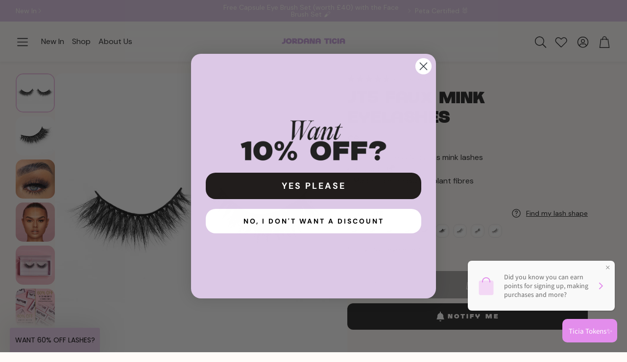

--- FILE ---
content_type: text/html; charset=utf-8
request_url: https://jordanaticia.com/collections/eyes/products/jt5
body_size: 75178
content:
<!doctype html>
<html
  class="no-js"
  lang="en"
  dir="ltr"
>
  <head>
    <meta charset="utf-8">
    <meta http-equiv="X-UA-Compatible" content="IE=edge">
    <meta name="viewport" content="width=device-width,initial-scale=1">
    <meta name="theme-color" content="">
    <link rel="canonical" href="https://jordanaticia.com/products/jt5">
    <link rel="preconnect" href="https://cdn.shopify.com" crossorigin>

<!-- Google tag (gtag.js) -->
<script async src="https://www.googletagmanager.com/gtag/js?id=G-0643Z3KG0W"></script>
<script>
  window.dataLayer = window.dataLayer || [];
  function gtag(){dataLayer.push(arguments);}
  gtag('js', new Date());

  gtag('config', 'G-0643Z3KG0W');
</script>
    
<script type="text/javascript">
    (function(c,l,a,r,i,t,y){
        c[a]=c[a]||function(){(c[a].q=c[a].q||[]).push(arguments)};
        t=l.createElement(r);t.async=1;t.src="https://www.clarity.ms/tag/"+i;
        y=l.getElementsByTagName(r)[0];y.parentNode.insertBefore(t,y);
    })(window, document, "clarity", "script", "s512zj2dx4");
</script><link rel="icon" type="image/png" href="//jordanaticia.com/cdn/shop/files/JORDANA-TICIA-FAVICON.png?crop=center&height=32&v=1745834324&width=32"><link rel="preconnect" href="https://fonts.shopifycdn.com" crossorigin><title>JT5 Faux Mink Eyelashes</title>

    
      <meta name="description" content="JT5 Faux Mink Eyelashes are the ultimate lash for a sultry, cat-eye look. These fluttery lashes will elevate any glam makeup look. Bringing the same fluffiness and curl as mink lashes but made from innovative plant fibres, JTC lashes are reusable again and again. Jordana Ticia lashes come in 9 versatile shapes and are ">
    

    

<meta property="og:site_name" content="Jordana Ticia Cosmetics">
<meta property="og:url" content="https://jordanaticia.com/products/jt5">
<meta property="og:title" content="JT5 Faux Mink Eyelashes">
<meta property="og:type" content="product">
<meta property="og:description" content="JT5 Faux Mink Eyelashes are the ultimate lash for a sultry, cat-eye look. These fluttery lashes will elevate any glam makeup look. Bringing the same fluffiness and curl as mink lashes but made from innovative plant fibres, JTC lashes are reusable again and again. Jordana Ticia lashes come in 9 versatile shapes and are "><meta property="og:image" content="http://jordanaticia.com/cdn/shop/products/pic1-JT5-jordana-ticia-eyelashes.jpg?v=1638526333">
  <meta property="og:image:secure_url" content="https://jordanaticia.com/cdn/shop/products/pic1-JT5-jordana-ticia-eyelashes.jpg?v=1638526333">
  <meta property="og:image:width" content="1000">
  <meta property="og:image:height" content="1000"><meta property="og:price:amount" content="8">
  <meta property="og:price:currency" content="GBP"><meta name="twitter:site" content="@https://x.com/jordanaticia?lang=en"><meta name="twitter:card" content="summary_large_image">
<meta name="twitter:title" content="JT5 Faux Mink Eyelashes">
<meta name="twitter:description" content="JT5 Faux Mink Eyelashes are the ultimate lash for a sultry, cat-eye look. These fluttery lashes will elevate any glam makeup look. Bringing the same fluffiness and curl as mink lashes but made from innovative plant fibres, JTC lashes are reusable again and again. Jordana Ticia lashes come in 9 versatile shapes and are ">


    <link href="//jordanaticia.com/cdn/shop/t/369/assets/swiper.css?v=90853991759261272611762343045" rel="stylesheet" type="text/css" media="all" />

    <link href="//jordanaticia.com/cdn/shop/t/369/assets/settings.css?v=177072772136718258491764658717" rel="stylesheet" type="text/css" media="all" />
    <link href="//jordanaticia.com/cdn/shop/t/369/assets/critical.css?v=44774424679286455691762343041" rel="stylesheet" type="text/css" media="all" />

    <script src="//jordanaticia.com/cdn/shop/t/369/assets/variants.js?v=92403595089264008251762343044" defer="defer"></script>

    <link rel="preload" href="//jordanaticia.com/cdn/shop/t/369/assets/main.css?v=100305904867950915821762343047" as="style" onload="this.onload=null;this.rel='stylesheet'">
    <noscript><link rel="stylesheet" href="//jordanaticia.com/cdn/shop/t/369/assets/main.css?v=100305904867950915821762343047"></noscript>
    <link href="//jordanaticia.com/cdn/shop/t/369/assets/custom.css?v=54655556526782983081762343043" rel="stylesheet" type="text/css" media="all" />

    <script src="//jordanaticia.com/cdn/shop/t/369/assets/constants.js?v=158563610161624409731762343046" defer="async"></script>
    <script src="//jordanaticia.com/cdn/shop/t/369/assets/pubsub.js?v=158357773527763999511762343042" defer="async"></script>
    <script src="//jordanaticia.com/cdn/shop/t/369/assets/global.js?v=105123249998389610981762343045" defer="async"></script>
    <script src="//jordanaticia.com/cdn/shop/t/369/assets/base.js?v=124668216241051150011762343042" defer="async"></script>

    <script src="//jordanaticia.com/cdn/shop/t/369/assets/color-swatch.js?v=120553411330004016661762343042" defer="defer"></script>
    <script src="//jordanaticia.com/cdn/shop/t/369/assets/localization-form.js?v=67622616882805314401762343044" defer="defer"></script>
    <script src="//jordanaticia.com/cdn/shop/t/369/assets/animations.js?v=7722913430069583911762343040" defer="defer"></script>
    <script src="//jordanaticia.com/cdn/shop/t/369/assets/drawer-select.js?v=105989641765226529871762343040" defer="defer"></script>
    <script src="//jordanaticia.com/cdn/shop/t/369/assets/model_element.js?v=158477732829452102971762343040" defer="defer"></script>
    <script type="module" src="//jordanaticia.com/cdn/shop/t/369/assets/gallery.js?v=76536252973343340271762343044" defer="defer"></script>

    <script>window.performance && window.performance.mark && window.performance.mark('shopify.content_for_header.start');</script><meta name="google-site-verification" content="rCQ_9ENeyd0v9w7KZ_EXHTA-G_uhbrV7fn1240rx9Kk">
<meta id="shopify-digital-wallet" name="shopify-digital-wallet" content="/29375889456/digital_wallets/dialog">
<meta name="shopify-checkout-api-token" content="a381356072d2c98252b8ef65b6880a30">
<meta id="in-context-paypal-metadata" data-shop-id="29375889456" data-venmo-supported="false" data-environment="production" data-locale="en_US" data-paypal-v4="true" data-currency="GBP">
<link rel="alternate" hreflang="x-default" href="https://jordanaticia.com/products/jt5">
<link rel="alternate" hreflang="en" href="https://jordanaticia.com/products/jt5">
<link rel="alternate" hreflang="en-AU" href="https://jordanaticia.com/en-au/products/jt5">
<link rel="alternate" hreflang="en-CA" href="https://jordanaticia.com/en-ca/products/jt5">
<link rel="alternate" hreflang="en-AX" href="https://jordanaticia.com/en-eu/products/jt5">
<link rel="alternate" hreflang="en-AD" href="https://jordanaticia.com/en-eu/products/jt5">
<link rel="alternate" hreflang="en-AT" href="https://jordanaticia.com/en-eu/products/jt5">
<link rel="alternate" hreflang="en-BE" href="https://jordanaticia.com/en-eu/products/jt5">
<link rel="alternate" hreflang="en-CY" href="https://jordanaticia.com/en-eu/products/jt5">
<link rel="alternate" hreflang="en-EE" href="https://jordanaticia.com/en-eu/products/jt5">
<link rel="alternate" hreflang="en-FI" href="https://jordanaticia.com/en-eu/products/jt5">
<link rel="alternate" hreflang="en-GF" href="https://jordanaticia.com/en-eu/products/jt5">
<link rel="alternate" hreflang="en-TF" href="https://jordanaticia.com/en-eu/products/jt5">
<link rel="alternate" hreflang="en-GR" href="https://jordanaticia.com/en-eu/products/jt5">
<link rel="alternate" hreflang="en-GP" href="https://jordanaticia.com/en-eu/products/jt5">
<link rel="alternate" hreflang="en-VA" href="https://jordanaticia.com/en-eu/products/jt5">
<link rel="alternate" hreflang="en-IT" href="https://jordanaticia.com/en-eu/products/jt5">
<link rel="alternate" hreflang="en-XK" href="https://jordanaticia.com/en-eu/products/jt5">
<link rel="alternate" hreflang="en-LV" href="https://jordanaticia.com/en-eu/products/jt5">
<link rel="alternate" hreflang="en-LT" href="https://jordanaticia.com/en-eu/products/jt5">
<link rel="alternate" hreflang="en-LU" href="https://jordanaticia.com/en-eu/products/jt5">
<link rel="alternate" hreflang="en-MT" href="https://jordanaticia.com/en-eu/products/jt5">
<link rel="alternate" hreflang="en-MQ" href="https://jordanaticia.com/en-eu/products/jt5">
<link rel="alternate" hreflang="en-YT" href="https://jordanaticia.com/en-eu/products/jt5">
<link rel="alternate" hreflang="en-MC" href="https://jordanaticia.com/en-eu/products/jt5">
<link rel="alternate" hreflang="en-ME" href="https://jordanaticia.com/en-eu/products/jt5">
<link rel="alternate" hreflang="en-NL" href="https://jordanaticia.com/en-eu/products/jt5">
<link rel="alternate" hreflang="en-PT" href="https://jordanaticia.com/en-eu/products/jt5">
<link rel="alternate" hreflang="en-RE" href="https://jordanaticia.com/en-eu/products/jt5">
<link rel="alternate" hreflang="en-BL" href="https://jordanaticia.com/en-eu/products/jt5">
<link rel="alternate" hreflang="en-MF" href="https://jordanaticia.com/en-eu/products/jt5">
<link rel="alternate" hreflang="en-PM" href="https://jordanaticia.com/en-eu/products/jt5">
<link rel="alternate" hreflang="en-SM" href="https://jordanaticia.com/en-eu/products/jt5">
<link rel="alternate" hreflang="en-SK" href="https://jordanaticia.com/en-eu/products/jt5">
<link rel="alternate" hreflang="en-SI" href="https://jordanaticia.com/en-eu/products/jt5">
<link rel="alternate" hreflang="en-FR" href="https://jordanaticia.com/en-fr/products/jt5">
<link rel="alternate" hreflang="fr-FR" href="https://jordanaticia.com/fr-fr/products/jt5">
<link rel="alternate" hreflang="en-DE" href="https://jordanaticia.com/en-de/products/jt5">
<link rel="alternate" hreflang="de-DE" href="https://jordanaticia.com/de-de/products/jt5">
<link rel="alternate" hreflang="en-AC" href="https://jordanaticia.com/en-intl/products/jt5">
<link rel="alternate" hreflang="en-AF" href="https://jordanaticia.com/en-intl/products/jt5">
<link rel="alternate" hreflang="en-AG" href="https://jordanaticia.com/en-intl/products/jt5">
<link rel="alternate" hreflang="en-AI" href="https://jordanaticia.com/en-intl/products/jt5">
<link rel="alternate" hreflang="en-AL" href="https://jordanaticia.com/en-intl/products/jt5">
<link rel="alternate" hreflang="en-AM" href="https://jordanaticia.com/en-intl/products/jt5">
<link rel="alternate" hreflang="en-AO" href="https://jordanaticia.com/en-intl/products/jt5">
<link rel="alternate" hreflang="en-AR" href="https://jordanaticia.com/en-intl/products/jt5">
<link rel="alternate" hreflang="en-AW" href="https://jordanaticia.com/en-intl/products/jt5">
<link rel="alternate" hreflang="en-AZ" href="https://jordanaticia.com/en-intl/products/jt5">
<link rel="alternate" hreflang="en-BA" href="https://jordanaticia.com/en-intl/products/jt5">
<link rel="alternate" hreflang="en-BB" href="https://jordanaticia.com/en-intl/products/jt5">
<link rel="alternate" hreflang="en-BD" href="https://jordanaticia.com/en-intl/products/jt5">
<link rel="alternate" hreflang="en-BF" href="https://jordanaticia.com/en-intl/products/jt5">
<link rel="alternate" hreflang="en-BG" href="https://jordanaticia.com/en-intl/products/jt5">
<link rel="alternate" hreflang="en-BH" href="https://jordanaticia.com/en-intl/products/jt5">
<link rel="alternate" hreflang="en-BI" href="https://jordanaticia.com/en-intl/products/jt5">
<link rel="alternate" hreflang="en-BJ" href="https://jordanaticia.com/en-intl/products/jt5">
<link rel="alternate" hreflang="en-BM" href="https://jordanaticia.com/en-intl/products/jt5">
<link rel="alternate" hreflang="en-BN" href="https://jordanaticia.com/en-intl/products/jt5">
<link rel="alternate" hreflang="en-BO" href="https://jordanaticia.com/en-intl/products/jt5">
<link rel="alternate" hreflang="en-BQ" href="https://jordanaticia.com/en-intl/products/jt5">
<link rel="alternate" hreflang="en-BR" href="https://jordanaticia.com/en-intl/products/jt5">
<link rel="alternate" hreflang="en-BS" href="https://jordanaticia.com/en-intl/products/jt5">
<link rel="alternate" hreflang="en-BT" href="https://jordanaticia.com/en-intl/products/jt5">
<link rel="alternate" hreflang="en-BW" href="https://jordanaticia.com/en-intl/products/jt5">
<link rel="alternate" hreflang="en-BY" href="https://jordanaticia.com/en-intl/products/jt5">
<link rel="alternate" hreflang="en-BZ" href="https://jordanaticia.com/en-intl/products/jt5">
<link rel="alternate" hreflang="en-CC" href="https://jordanaticia.com/en-intl/products/jt5">
<link rel="alternate" hreflang="en-CD" href="https://jordanaticia.com/en-intl/products/jt5">
<link rel="alternate" hreflang="en-CF" href="https://jordanaticia.com/en-intl/products/jt5">
<link rel="alternate" hreflang="en-CG" href="https://jordanaticia.com/en-intl/products/jt5">
<link rel="alternate" hreflang="en-CH" href="https://jordanaticia.com/en-intl/products/jt5">
<link rel="alternate" hreflang="en-CI" href="https://jordanaticia.com/en-intl/products/jt5">
<link rel="alternate" hreflang="en-CK" href="https://jordanaticia.com/en-intl/products/jt5">
<link rel="alternate" hreflang="en-CL" href="https://jordanaticia.com/en-intl/products/jt5">
<link rel="alternate" hreflang="en-CM" href="https://jordanaticia.com/en-intl/products/jt5">
<link rel="alternate" hreflang="en-CN" href="https://jordanaticia.com/en-intl/products/jt5">
<link rel="alternate" hreflang="en-CO" href="https://jordanaticia.com/en-intl/products/jt5">
<link rel="alternate" hreflang="en-CR" href="https://jordanaticia.com/en-intl/products/jt5">
<link rel="alternate" hreflang="en-CV" href="https://jordanaticia.com/en-intl/products/jt5">
<link rel="alternate" hreflang="en-CW" href="https://jordanaticia.com/en-intl/products/jt5">
<link rel="alternate" hreflang="en-CX" href="https://jordanaticia.com/en-intl/products/jt5">
<link rel="alternate" hreflang="en-CZ" href="https://jordanaticia.com/en-intl/products/jt5">
<link rel="alternate" hreflang="en-DJ" href="https://jordanaticia.com/en-intl/products/jt5">
<link rel="alternate" hreflang="en-DK" href="https://jordanaticia.com/en-intl/products/jt5">
<link rel="alternate" hreflang="en-DM" href="https://jordanaticia.com/en-intl/products/jt5">
<link rel="alternate" hreflang="en-DO" href="https://jordanaticia.com/en-intl/products/jt5">
<link rel="alternate" hreflang="en-DZ" href="https://jordanaticia.com/en-intl/products/jt5">
<link rel="alternate" hreflang="en-EC" href="https://jordanaticia.com/en-intl/products/jt5">
<link rel="alternate" hreflang="en-EG" href="https://jordanaticia.com/en-intl/products/jt5">
<link rel="alternate" hreflang="en-EH" href="https://jordanaticia.com/en-intl/products/jt5">
<link rel="alternate" hreflang="en-ER" href="https://jordanaticia.com/en-intl/products/jt5">
<link rel="alternate" hreflang="en-ET" href="https://jordanaticia.com/en-intl/products/jt5">
<link rel="alternate" hreflang="en-FJ" href="https://jordanaticia.com/en-intl/products/jt5">
<link rel="alternate" hreflang="en-FK" href="https://jordanaticia.com/en-intl/products/jt5">
<link rel="alternate" hreflang="en-FO" href="https://jordanaticia.com/en-intl/products/jt5">
<link rel="alternate" hreflang="en-GA" href="https://jordanaticia.com/en-intl/products/jt5">
<link rel="alternate" hreflang="en-GD" href="https://jordanaticia.com/en-intl/products/jt5">
<link rel="alternate" hreflang="en-GE" href="https://jordanaticia.com/en-intl/products/jt5">
<link rel="alternate" hreflang="en-GG" href="https://jordanaticia.com/en-intl/products/jt5">
<link rel="alternate" hreflang="en-GH" href="https://jordanaticia.com/en-intl/products/jt5">
<link rel="alternate" hreflang="en-GI" href="https://jordanaticia.com/en-intl/products/jt5">
<link rel="alternate" hreflang="en-GL" href="https://jordanaticia.com/en-intl/products/jt5">
<link rel="alternate" hreflang="en-GM" href="https://jordanaticia.com/en-intl/products/jt5">
<link rel="alternate" hreflang="en-GN" href="https://jordanaticia.com/en-intl/products/jt5">
<link rel="alternate" hreflang="en-GQ" href="https://jordanaticia.com/en-intl/products/jt5">
<link rel="alternate" hreflang="en-GS" href="https://jordanaticia.com/en-intl/products/jt5">
<link rel="alternate" hreflang="en-GT" href="https://jordanaticia.com/en-intl/products/jt5">
<link rel="alternate" hreflang="en-GW" href="https://jordanaticia.com/en-intl/products/jt5">
<link rel="alternate" hreflang="en-GY" href="https://jordanaticia.com/en-intl/products/jt5">
<link rel="alternate" hreflang="en-HK" href="https://jordanaticia.com/en-intl/products/jt5">
<link rel="alternate" hreflang="en-HN" href="https://jordanaticia.com/en-intl/products/jt5">
<link rel="alternate" hreflang="en-HR" href="https://jordanaticia.com/en-intl/products/jt5">
<link rel="alternate" hreflang="en-HT" href="https://jordanaticia.com/en-intl/products/jt5">
<link rel="alternate" hreflang="en-HU" href="https://jordanaticia.com/en-intl/products/jt5">
<link rel="alternate" hreflang="en-ID" href="https://jordanaticia.com/en-intl/products/jt5">
<link rel="alternate" hreflang="en-IL" href="https://jordanaticia.com/en-intl/products/jt5">
<link rel="alternate" hreflang="en-IM" href="https://jordanaticia.com/en-intl/products/jt5">
<link rel="alternate" hreflang="en-IN" href="https://jordanaticia.com/en-intl/products/jt5">
<link rel="alternate" hreflang="en-IO" href="https://jordanaticia.com/en-intl/products/jt5">
<link rel="alternate" hreflang="en-IQ" href="https://jordanaticia.com/en-intl/products/jt5">
<link rel="alternate" hreflang="en-IS" href="https://jordanaticia.com/en-intl/products/jt5">
<link rel="alternate" hreflang="en-JE" href="https://jordanaticia.com/en-intl/products/jt5">
<link rel="alternate" hreflang="en-JM" href="https://jordanaticia.com/en-intl/products/jt5">
<link rel="alternate" hreflang="en-JO" href="https://jordanaticia.com/en-intl/products/jt5">
<link rel="alternate" hreflang="en-JP" href="https://jordanaticia.com/en-intl/products/jt5">
<link rel="alternate" hreflang="en-KE" href="https://jordanaticia.com/en-intl/products/jt5">
<link rel="alternate" hreflang="en-KG" href="https://jordanaticia.com/en-intl/products/jt5">
<link rel="alternate" hreflang="en-KH" href="https://jordanaticia.com/en-intl/products/jt5">
<link rel="alternate" hreflang="en-KI" href="https://jordanaticia.com/en-intl/products/jt5">
<link rel="alternate" hreflang="en-KM" href="https://jordanaticia.com/en-intl/products/jt5">
<link rel="alternate" hreflang="en-KN" href="https://jordanaticia.com/en-intl/products/jt5">
<link rel="alternate" hreflang="en-KR" href="https://jordanaticia.com/en-intl/products/jt5">
<link rel="alternate" hreflang="en-KW" href="https://jordanaticia.com/en-intl/products/jt5">
<link rel="alternate" hreflang="en-KY" href="https://jordanaticia.com/en-intl/products/jt5">
<link rel="alternate" hreflang="en-KZ" href="https://jordanaticia.com/en-intl/products/jt5">
<link rel="alternate" hreflang="en-LA" href="https://jordanaticia.com/en-intl/products/jt5">
<link rel="alternate" hreflang="en-LB" href="https://jordanaticia.com/en-intl/products/jt5">
<link rel="alternate" hreflang="en-LC" href="https://jordanaticia.com/en-intl/products/jt5">
<link rel="alternate" hreflang="en-LI" href="https://jordanaticia.com/en-intl/products/jt5">
<link rel="alternate" hreflang="en-LK" href="https://jordanaticia.com/en-intl/products/jt5">
<link rel="alternate" hreflang="en-LR" href="https://jordanaticia.com/en-intl/products/jt5">
<link rel="alternate" hreflang="en-LS" href="https://jordanaticia.com/en-intl/products/jt5">
<link rel="alternate" hreflang="en-LY" href="https://jordanaticia.com/en-intl/products/jt5">
<link rel="alternate" hreflang="en-MA" href="https://jordanaticia.com/en-intl/products/jt5">
<link rel="alternate" hreflang="en-MD" href="https://jordanaticia.com/en-intl/products/jt5">
<link rel="alternate" hreflang="en-MG" href="https://jordanaticia.com/en-intl/products/jt5">
<link rel="alternate" hreflang="en-MK" href="https://jordanaticia.com/en-intl/products/jt5">
<link rel="alternate" hreflang="en-ML" href="https://jordanaticia.com/en-intl/products/jt5">
<link rel="alternate" hreflang="en-MM" href="https://jordanaticia.com/en-intl/products/jt5">
<link rel="alternate" hreflang="en-MN" href="https://jordanaticia.com/en-intl/products/jt5">
<link rel="alternate" hreflang="en-MO" href="https://jordanaticia.com/en-intl/products/jt5">
<link rel="alternate" hreflang="en-MR" href="https://jordanaticia.com/en-intl/products/jt5">
<link rel="alternate" hreflang="en-MS" href="https://jordanaticia.com/en-intl/products/jt5">
<link rel="alternate" hreflang="en-MU" href="https://jordanaticia.com/en-intl/products/jt5">
<link rel="alternate" hreflang="en-MV" href="https://jordanaticia.com/en-intl/products/jt5">
<link rel="alternate" hreflang="en-MW" href="https://jordanaticia.com/en-intl/products/jt5">
<link rel="alternate" hreflang="en-MX" href="https://jordanaticia.com/en-intl/products/jt5">
<link rel="alternate" hreflang="en-MY" href="https://jordanaticia.com/en-intl/products/jt5">
<link rel="alternate" hreflang="en-MZ" href="https://jordanaticia.com/en-intl/products/jt5">
<link rel="alternate" hreflang="en-NA" href="https://jordanaticia.com/en-intl/products/jt5">
<link rel="alternate" hreflang="en-NC" href="https://jordanaticia.com/en-intl/products/jt5">
<link rel="alternate" hreflang="en-NE" href="https://jordanaticia.com/en-intl/products/jt5">
<link rel="alternate" hreflang="en-NF" href="https://jordanaticia.com/en-intl/products/jt5">
<link rel="alternate" hreflang="en-NG" href="https://jordanaticia.com/en-intl/products/jt5">
<link rel="alternate" hreflang="en-NI" href="https://jordanaticia.com/en-intl/products/jt5">
<link rel="alternate" hreflang="en-NO" href="https://jordanaticia.com/en-intl/products/jt5">
<link rel="alternate" hreflang="en-NP" href="https://jordanaticia.com/en-intl/products/jt5">
<link rel="alternate" hreflang="en-NR" href="https://jordanaticia.com/en-intl/products/jt5">
<link rel="alternate" hreflang="en-NU" href="https://jordanaticia.com/en-intl/products/jt5">
<link rel="alternate" hreflang="en-NZ" href="https://jordanaticia.com/en-intl/products/jt5">
<link rel="alternate" hreflang="en-OM" href="https://jordanaticia.com/en-intl/products/jt5">
<link rel="alternate" hreflang="en-PA" href="https://jordanaticia.com/en-intl/products/jt5">
<link rel="alternate" hreflang="en-PE" href="https://jordanaticia.com/en-intl/products/jt5">
<link rel="alternate" hreflang="en-PF" href="https://jordanaticia.com/en-intl/products/jt5">
<link rel="alternate" hreflang="en-PG" href="https://jordanaticia.com/en-intl/products/jt5">
<link rel="alternate" hreflang="en-PH" href="https://jordanaticia.com/en-intl/products/jt5">
<link rel="alternate" hreflang="en-PK" href="https://jordanaticia.com/en-intl/products/jt5">
<link rel="alternate" hreflang="en-PL" href="https://jordanaticia.com/en-intl/products/jt5">
<link rel="alternate" hreflang="en-PN" href="https://jordanaticia.com/en-intl/products/jt5">
<link rel="alternate" hreflang="en-PS" href="https://jordanaticia.com/en-intl/products/jt5">
<link rel="alternate" hreflang="en-PY" href="https://jordanaticia.com/en-intl/products/jt5">
<link rel="alternate" hreflang="en-QA" href="https://jordanaticia.com/en-intl/products/jt5">
<link rel="alternate" hreflang="en-RO" href="https://jordanaticia.com/en-intl/products/jt5">
<link rel="alternate" hreflang="en-RS" href="https://jordanaticia.com/en-intl/products/jt5">
<link rel="alternate" hreflang="en-RU" href="https://jordanaticia.com/en-intl/products/jt5">
<link rel="alternate" hreflang="en-RW" href="https://jordanaticia.com/en-intl/products/jt5">
<link rel="alternate" hreflang="en-SB" href="https://jordanaticia.com/en-intl/products/jt5">
<link rel="alternate" hreflang="en-SC" href="https://jordanaticia.com/en-intl/products/jt5">
<link rel="alternate" hreflang="en-SD" href="https://jordanaticia.com/en-intl/products/jt5">
<link rel="alternate" hreflang="en-SE" href="https://jordanaticia.com/en-intl/products/jt5">
<link rel="alternate" hreflang="en-SG" href="https://jordanaticia.com/en-intl/products/jt5">
<link rel="alternate" hreflang="en-SH" href="https://jordanaticia.com/en-intl/products/jt5">
<link rel="alternate" hreflang="en-SJ" href="https://jordanaticia.com/en-intl/products/jt5">
<link rel="alternate" hreflang="en-SL" href="https://jordanaticia.com/en-intl/products/jt5">
<link rel="alternate" hreflang="en-SN" href="https://jordanaticia.com/en-intl/products/jt5">
<link rel="alternate" hreflang="en-SO" href="https://jordanaticia.com/en-intl/products/jt5">
<link rel="alternate" hreflang="en-SR" href="https://jordanaticia.com/en-intl/products/jt5">
<link rel="alternate" hreflang="en-SS" href="https://jordanaticia.com/en-intl/products/jt5">
<link rel="alternate" hreflang="en-ST" href="https://jordanaticia.com/en-intl/products/jt5">
<link rel="alternate" hreflang="en-SV" href="https://jordanaticia.com/en-intl/products/jt5">
<link rel="alternate" hreflang="en-SX" href="https://jordanaticia.com/en-intl/products/jt5">
<link rel="alternate" hreflang="en-SZ" href="https://jordanaticia.com/en-intl/products/jt5">
<link rel="alternate" hreflang="en-TA" href="https://jordanaticia.com/en-intl/products/jt5">
<link rel="alternate" hreflang="en-TC" href="https://jordanaticia.com/en-intl/products/jt5">
<link rel="alternate" hreflang="en-TD" href="https://jordanaticia.com/en-intl/products/jt5">
<link rel="alternate" hreflang="en-TG" href="https://jordanaticia.com/en-intl/products/jt5">
<link rel="alternate" hreflang="en-TH" href="https://jordanaticia.com/en-intl/products/jt5">
<link rel="alternate" hreflang="en-TJ" href="https://jordanaticia.com/en-intl/products/jt5">
<link rel="alternate" hreflang="en-TK" href="https://jordanaticia.com/en-intl/products/jt5">
<link rel="alternate" hreflang="en-TL" href="https://jordanaticia.com/en-intl/products/jt5">
<link rel="alternate" hreflang="en-TM" href="https://jordanaticia.com/en-intl/products/jt5">
<link rel="alternate" hreflang="en-TN" href="https://jordanaticia.com/en-intl/products/jt5">
<link rel="alternate" hreflang="en-TO" href="https://jordanaticia.com/en-intl/products/jt5">
<link rel="alternate" hreflang="en-TR" href="https://jordanaticia.com/en-intl/products/jt5">
<link rel="alternate" hreflang="en-TT" href="https://jordanaticia.com/en-intl/products/jt5">
<link rel="alternate" hreflang="en-TV" href="https://jordanaticia.com/en-intl/products/jt5">
<link rel="alternate" hreflang="en-TW" href="https://jordanaticia.com/en-intl/products/jt5">
<link rel="alternate" hreflang="en-TZ" href="https://jordanaticia.com/en-intl/products/jt5">
<link rel="alternate" hreflang="en-UA" href="https://jordanaticia.com/en-intl/products/jt5">
<link rel="alternate" hreflang="en-UG" href="https://jordanaticia.com/en-intl/products/jt5">
<link rel="alternate" hreflang="en-UM" href="https://jordanaticia.com/en-intl/products/jt5">
<link rel="alternate" hreflang="en-UY" href="https://jordanaticia.com/en-intl/products/jt5">
<link rel="alternate" hreflang="en-UZ" href="https://jordanaticia.com/en-intl/products/jt5">
<link rel="alternate" hreflang="en-VC" href="https://jordanaticia.com/en-intl/products/jt5">
<link rel="alternate" hreflang="en-VE" href="https://jordanaticia.com/en-intl/products/jt5">
<link rel="alternate" hreflang="en-VG" href="https://jordanaticia.com/en-intl/products/jt5">
<link rel="alternate" hreflang="en-VN" href="https://jordanaticia.com/en-intl/products/jt5">
<link rel="alternate" hreflang="en-VU" href="https://jordanaticia.com/en-intl/products/jt5">
<link rel="alternate" hreflang="en-WF" href="https://jordanaticia.com/en-intl/products/jt5">
<link rel="alternate" hreflang="en-WS" href="https://jordanaticia.com/en-intl/products/jt5">
<link rel="alternate" hreflang="en-YE" href="https://jordanaticia.com/en-intl/products/jt5">
<link rel="alternate" hreflang="en-ZA" href="https://jordanaticia.com/en-intl/products/jt5">
<link rel="alternate" hreflang="en-ZM" href="https://jordanaticia.com/en-intl/products/jt5">
<link rel="alternate" hreflang="en-ZW" href="https://jordanaticia.com/en-intl/products/jt5">
<link rel="alternate" hreflang="en-IE" href="https://jordanaticia.com/en-ie/products/jt5">
<link rel="alternate" hreflang="en-SA" href="https://jordanaticia.com/en-sa/products/jt5">
<link rel="alternate" hreflang="en-ES" href="https://jordanaticia.com/en-es/products/jt5">
<link rel="alternate" hreflang="es-ES" href="https://jordanaticia.com/es-es/products/jt5">
<link rel="alternate" hreflang="en-AE" href="https://jordanaticia.com/en-uae/products/jt5">
<link rel="alternate" hreflang="en-US" href="https://jordanaticia.com/en-us/products/jt5">
<link rel="alternate" type="application/json+oembed" href="https://jordanaticia.com/products/jt5.oembed">
<script async="async" src="/checkouts/internal/preloads.js?locale=en-GB"></script>
<link rel="preconnect" href="https://shop.app" crossorigin="anonymous">
<script async="async" src="https://shop.app/checkouts/internal/preloads.js?locale=en-GB&shop_id=29375889456" crossorigin="anonymous"></script>
<script id="apple-pay-shop-capabilities" type="application/json">{"shopId":29375889456,"countryCode":"GB","currencyCode":"GBP","merchantCapabilities":["supports3DS"],"merchantId":"gid:\/\/shopify\/Shop\/29375889456","merchantName":"Jordana Ticia Cosmetics","requiredBillingContactFields":["postalAddress","email","phone"],"requiredShippingContactFields":["postalAddress","email","phone"],"shippingType":"shipping","supportedNetworks":["visa","maestro","masterCard","amex","discover","elo"],"total":{"type":"pending","label":"Jordana Ticia Cosmetics","amount":"1.00"},"shopifyPaymentsEnabled":true,"supportsSubscriptions":true}</script>
<script id="shopify-features" type="application/json">{"accessToken":"a381356072d2c98252b8ef65b6880a30","betas":["rich-media-storefront-analytics"],"domain":"jordanaticia.com","predictiveSearch":true,"shopId":29375889456,"locale":"en"}</script>
<script>var Shopify = Shopify || {};
Shopify.shop = "jordana-ticia.myshopify.com";
Shopify.locale = "en";
Shopify.currency = {"active":"GBP","rate":"1.0"};
Shopify.country = "GB";
Shopify.theme = {"name":"client-jtc\/main","id":182978085244,"schema_name":"Wonder","schema_version":"1.7.1","theme_store_id":null,"role":"main"};
Shopify.theme.handle = "null";
Shopify.theme.style = {"id":null,"handle":null};
Shopify.cdnHost = "jordanaticia.com/cdn";
Shopify.routes = Shopify.routes || {};
Shopify.routes.root = "/";</script>
<script type="module">!function(o){(o.Shopify=o.Shopify||{}).modules=!0}(window);</script>
<script>!function(o){function n(){var o=[];function n(){o.push(Array.prototype.slice.apply(arguments))}return n.q=o,n}var t=o.Shopify=o.Shopify||{};t.loadFeatures=n(),t.autoloadFeatures=n()}(window);</script>
<script>
  window.ShopifyPay = window.ShopifyPay || {};
  window.ShopifyPay.apiHost = "shop.app\/pay";
  window.ShopifyPay.redirectState = null;
</script>
<script id="shop-js-analytics" type="application/json">{"pageType":"product"}</script>
<script defer="defer" async type="module" src="//jordanaticia.com/cdn/shopifycloud/shop-js/modules/v2/client.init-shop-cart-sync_CG-L-Qzi.en.esm.js"></script>
<script defer="defer" async type="module" src="//jordanaticia.com/cdn/shopifycloud/shop-js/modules/v2/chunk.common_B8yXDTDb.esm.js"></script>
<script type="module">
  await import("//jordanaticia.com/cdn/shopifycloud/shop-js/modules/v2/client.init-shop-cart-sync_CG-L-Qzi.en.esm.js");
await import("//jordanaticia.com/cdn/shopifycloud/shop-js/modules/v2/chunk.common_B8yXDTDb.esm.js");

  window.Shopify.SignInWithShop?.initShopCartSync?.({"fedCMEnabled":true,"windoidEnabled":true});

</script>
<script>
  window.Shopify = window.Shopify || {};
  if (!window.Shopify.featureAssets) window.Shopify.featureAssets = {};
  window.Shopify.featureAssets['shop-js'] = {"shop-cart-sync":["modules/v2/client.shop-cart-sync_C7TtgCZT.en.esm.js","modules/v2/chunk.common_B8yXDTDb.esm.js"],"shop-button":["modules/v2/client.shop-button_aOcg-RjH.en.esm.js","modules/v2/chunk.common_B8yXDTDb.esm.js"],"init-shop-email-lookup-coordinator":["modules/v2/client.init-shop-email-lookup-coordinator_D-37GF_a.en.esm.js","modules/v2/chunk.common_B8yXDTDb.esm.js"],"init-fed-cm":["modules/v2/client.init-fed-cm_DGh7x7ZX.en.esm.js","modules/v2/chunk.common_B8yXDTDb.esm.js"],"init-windoid":["modules/v2/client.init-windoid_C5PxDKWE.en.esm.js","modules/v2/chunk.common_B8yXDTDb.esm.js"],"shop-toast-manager":["modules/v2/client.shop-toast-manager_BmSBWum3.en.esm.js","modules/v2/chunk.common_B8yXDTDb.esm.js"],"shop-cash-offers":["modules/v2/client.shop-cash-offers_DkchToOx.en.esm.js","modules/v2/chunk.common_B8yXDTDb.esm.js","modules/v2/chunk.modal_dvVUSHam.esm.js"],"init-shop-cart-sync":["modules/v2/client.init-shop-cart-sync_CG-L-Qzi.en.esm.js","modules/v2/chunk.common_B8yXDTDb.esm.js"],"avatar":["modules/v2/client.avatar_BTnouDA3.en.esm.js"],"shop-login-button":["modules/v2/client.shop-login-button_DrVPCwAQ.en.esm.js","modules/v2/chunk.common_B8yXDTDb.esm.js","modules/v2/chunk.modal_dvVUSHam.esm.js"],"pay-button":["modules/v2/client.pay-button_Cw45D1uM.en.esm.js","modules/v2/chunk.common_B8yXDTDb.esm.js"],"init-customer-accounts":["modules/v2/client.init-customer-accounts_BNYsaOzg.en.esm.js","modules/v2/client.shop-login-button_DrVPCwAQ.en.esm.js","modules/v2/chunk.common_B8yXDTDb.esm.js","modules/v2/chunk.modal_dvVUSHam.esm.js"],"checkout-modal":["modules/v2/client.checkout-modal_NoX7b1qq.en.esm.js","modules/v2/chunk.common_B8yXDTDb.esm.js","modules/v2/chunk.modal_dvVUSHam.esm.js"],"init-customer-accounts-sign-up":["modules/v2/client.init-customer-accounts-sign-up_pIEGEpjr.en.esm.js","modules/v2/client.shop-login-button_DrVPCwAQ.en.esm.js","modules/v2/chunk.common_B8yXDTDb.esm.js","modules/v2/chunk.modal_dvVUSHam.esm.js"],"init-shop-for-new-customer-accounts":["modules/v2/client.init-shop-for-new-customer-accounts_BIu2e6le.en.esm.js","modules/v2/client.shop-login-button_DrVPCwAQ.en.esm.js","modules/v2/chunk.common_B8yXDTDb.esm.js","modules/v2/chunk.modal_dvVUSHam.esm.js"],"shop-follow-button":["modules/v2/client.shop-follow-button_B6YY9G4U.en.esm.js","modules/v2/chunk.common_B8yXDTDb.esm.js","modules/v2/chunk.modal_dvVUSHam.esm.js"],"lead-capture":["modules/v2/client.lead-capture_o2hOda6W.en.esm.js","modules/v2/chunk.common_B8yXDTDb.esm.js","modules/v2/chunk.modal_dvVUSHam.esm.js"],"shop-login":["modules/v2/client.shop-login_DA8-MZ-E.en.esm.js","modules/v2/chunk.common_B8yXDTDb.esm.js","modules/v2/chunk.modal_dvVUSHam.esm.js"],"payment-terms":["modules/v2/client.payment-terms_BFsudFhJ.en.esm.js","modules/v2/chunk.common_B8yXDTDb.esm.js","modules/v2/chunk.modal_dvVUSHam.esm.js"]};
</script>
<script>(function() {
  var isLoaded = false;
  function asyncLoad() {
    if (isLoaded) return;
    isLoaded = true;
    var urls = ["https:\/\/sales.saio.io\/timer_scripts?shop=jordana-ticia.myshopify.com","\/\/swymv3pro-01.azureedge.net\/code\/swym-shopify.js?shop=jordana-ticia.myshopify.com","https:\/\/instafeed.nfcube.com\/cdn\/6136042b86385296437109391f04e9d6.js?shop=jordana-ticia.myshopify.com","https:\/\/widgets.automizely.com\/loyalty\/v1\/main.js?connection_id=99af902f23d34cdb9d65b8323b2d82f3\u0026mapped_org_id=b59fdcc3ede1d0630275ee336613bf10_v1\u0026shop=jordana-ticia.myshopify.com","https:\/\/app.octaneai.com\/7j2w6t8f99eoewkq\/shopify.js?x=BPQ8udgKy3apuWFp\u0026shop=jordana-ticia.myshopify.com"];
    for (var i = 0; i < urls.length; i++) {
      var s = document.createElement('script');
      s.type = 'text/javascript';
      s.async = true;
      s.src = urls[i];
      var x = document.getElementsByTagName('script')[0];
      x.parentNode.insertBefore(s, x);
    }
  };
  if(window.attachEvent) {
    window.attachEvent('onload', asyncLoad);
  } else {
    window.addEventListener('load', asyncLoad, false);
  }
})();</script>
<script id="__st">var __st={"a":29375889456,"offset":0,"reqid":"0db8faa4-714b-49fd-b364-b9732efb3424-1768265308","pageurl":"jordanaticia.com\/collections\/eyes\/products\/jt5","u":"8728b26a7a91","p":"product","rtyp":"product","rid":7479281025245};</script>
<script>window.ShopifyPaypalV4VisibilityTracking = true;</script>
<script id="captcha-bootstrap">!function(){'use strict';const t='contact',e='account',n='new_comment',o=[[t,t],['blogs',n],['comments',n],[t,'customer']],c=[[e,'customer_login'],[e,'guest_login'],[e,'recover_customer_password'],[e,'create_customer']],r=t=>t.map((([t,e])=>`form[action*='/${t}']:not([data-nocaptcha='true']) input[name='form_type'][value='${e}']`)).join(','),a=t=>()=>t?[...document.querySelectorAll(t)].map((t=>t.form)):[];function s(){const t=[...o],e=r(t);return a(e)}const i='password',u='form_key',d=['recaptcha-v3-token','g-recaptcha-response','h-captcha-response',i],f=()=>{try{return window.sessionStorage}catch{return}},m='__shopify_v',_=t=>t.elements[u];function p(t,e,n=!1){try{const o=window.sessionStorage,c=JSON.parse(o.getItem(e)),{data:r}=function(t){const{data:e,action:n}=t;return t[m]||n?{data:e,action:n}:{data:t,action:n}}(c);for(const[e,n]of Object.entries(r))t.elements[e]&&(t.elements[e].value=n);n&&o.removeItem(e)}catch(o){console.error('form repopulation failed',{error:o})}}const l='form_type',E='cptcha';function T(t){t.dataset[E]=!0}const w=window,h=w.document,L='Shopify',v='ce_forms',y='captcha';let A=!1;((t,e)=>{const n=(g='f06e6c50-85a8-45c8-87d0-21a2b65856fe',I='https://cdn.shopify.com/shopifycloud/storefront-forms-hcaptcha/ce_storefront_forms_captcha_hcaptcha.v1.5.2.iife.js',D={infoText:'Protected by hCaptcha',privacyText:'Privacy',termsText:'Terms'},(t,e,n)=>{const o=w[L][v],c=o.bindForm;if(c)return c(t,g,e,D).then(n);var r;o.q.push([[t,g,e,D],n]),r=I,A||(h.body.append(Object.assign(h.createElement('script'),{id:'captcha-provider',async:!0,src:r})),A=!0)});var g,I,D;w[L]=w[L]||{},w[L][v]=w[L][v]||{},w[L][v].q=[],w[L][y]=w[L][y]||{},w[L][y].protect=function(t,e){n(t,void 0,e),T(t)},Object.freeze(w[L][y]),function(t,e,n,w,h,L){const[v,y,A,g]=function(t,e,n){const i=e?o:[],u=t?c:[],d=[...i,...u],f=r(d),m=r(i),_=r(d.filter((([t,e])=>n.includes(e))));return[a(f),a(m),a(_),s()]}(w,h,L),I=t=>{const e=t.target;return e instanceof HTMLFormElement?e:e&&e.form},D=t=>v().includes(t);t.addEventListener('submit',(t=>{const e=I(t);if(!e)return;const n=D(e)&&!e.dataset.hcaptchaBound&&!e.dataset.recaptchaBound,o=_(e),c=g().includes(e)&&(!o||!o.value);(n||c)&&t.preventDefault(),c&&!n&&(function(t){try{if(!f())return;!function(t){const e=f();if(!e)return;const n=_(t);if(!n)return;const o=n.value;o&&e.removeItem(o)}(t);const e=Array.from(Array(32),(()=>Math.random().toString(36)[2])).join('');!function(t,e){_(t)||t.append(Object.assign(document.createElement('input'),{type:'hidden',name:u})),t.elements[u].value=e}(t,e),function(t,e){const n=f();if(!n)return;const o=[...t.querySelectorAll(`input[type='${i}']`)].map((({name:t})=>t)),c=[...d,...o],r={};for(const[a,s]of new FormData(t).entries())c.includes(a)||(r[a]=s);n.setItem(e,JSON.stringify({[m]:1,action:t.action,data:r}))}(t,e)}catch(e){console.error('failed to persist form',e)}}(e),e.submit())}));const S=(t,e)=>{t&&!t.dataset[E]&&(n(t,e.some((e=>e===t))),T(t))};for(const o of['focusin','change'])t.addEventListener(o,(t=>{const e=I(t);D(e)&&S(e,y())}));const B=e.get('form_key'),M=e.get(l),P=B&&M;t.addEventListener('DOMContentLoaded',(()=>{const t=y();if(P)for(const e of t)e.elements[l].value===M&&p(e,B);[...new Set([...A(),...v().filter((t=>'true'===t.dataset.shopifyCaptcha))])].forEach((e=>S(e,t)))}))}(h,new URLSearchParams(w.location.search),n,t,e,['guest_login'])})(!0,!0)}();</script>
<script integrity="sha256-4kQ18oKyAcykRKYeNunJcIwy7WH5gtpwJnB7kiuLZ1E=" data-source-attribution="shopify.loadfeatures" defer="defer" src="//jordanaticia.com/cdn/shopifycloud/storefront/assets/storefront/load_feature-a0a9edcb.js" crossorigin="anonymous"></script>
<script crossorigin="anonymous" defer="defer" src="//jordanaticia.com/cdn/shopifycloud/storefront/assets/shopify_pay/storefront-65b4c6d7.js?v=20250812"></script>
<script data-source-attribution="shopify.dynamic_checkout.dynamic.init">var Shopify=Shopify||{};Shopify.PaymentButton=Shopify.PaymentButton||{isStorefrontPortableWallets:!0,init:function(){window.Shopify.PaymentButton.init=function(){};var t=document.createElement("script");t.src="https://jordanaticia.com/cdn/shopifycloud/portable-wallets/latest/portable-wallets.en.js",t.type="module",document.head.appendChild(t)}};
</script>
<script data-source-attribution="shopify.dynamic_checkout.buyer_consent">
  function portableWalletsHideBuyerConsent(e){var t=document.getElementById("shopify-buyer-consent"),n=document.getElementById("shopify-subscription-policy-button");t&&n&&(t.classList.add("hidden"),t.setAttribute("aria-hidden","true"),n.removeEventListener("click",e))}function portableWalletsShowBuyerConsent(e){var t=document.getElementById("shopify-buyer-consent"),n=document.getElementById("shopify-subscription-policy-button");t&&n&&(t.classList.remove("hidden"),t.removeAttribute("aria-hidden"),n.addEventListener("click",e))}window.Shopify?.PaymentButton&&(window.Shopify.PaymentButton.hideBuyerConsent=portableWalletsHideBuyerConsent,window.Shopify.PaymentButton.showBuyerConsent=portableWalletsShowBuyerConsent);
</script>
<script>
  function portableWalletsCleanup(e){e&&e.src&&console.error("Failed to load portable wallets script "+e.src);var t=document.querySelectorAll("shopify-accelerated-checkout .shopify-payment-button__skeleton, shopify-accelerated-checkout-cart .wallet-cart-button__skeleton"),e=document.getElementById("shopify-buyer-consent");for(let e=0;e<t.length;e++)t[e].remove();e&&e.remove()}function portableWalletsNotLoadedAsModule(e){e instanceof ErrorEvent&&"string"==typeof e.message&&e.message.includes("import.meta")&&"string"==typeof e.filename&&e.filename.includes("portable-wallets")&&(window.removeEventListener("error",portableWalletsNotLoadedAsModule),window.Shopify.PaymentButton.failedToLoad=e,"loading"===document.readyState?document.addEventListener("DOMContentLoaded",window.Shopify.PaymentButton.init):window.Shopify.PaymentButton.init())}window.addEventListener("error",portableWalletsNotLoadedAsModule);
</script>

<script type="module" src="https://jordanaticia.com/cdn/shopifycloud/portable-wallets/latest/portable-wallets.en.js" onError="portableWalletsCleanup(this)" crossorigin="anonymous"></script>
<script nomodule>
  document.addEventListener("DOMContentLoaded", portableWalletsCleanup);
</script>

<script id='scb4127' type='text/javascript' async='' src='https://jordanaticia.com/cdn/shopifycloud/privacy-banner/storefront-banner.js'></script><link id="shopify-accelerated-checkout-styles" rel="stylesheet" media="screen" href="https://jordanaticia.com/cdn/shopifycloud/portable-wallets/latest/accelerated-checkout-backwards-compat.css" crossorigin="anonymous">
<style id="shopify-accelerated-checkout-cart">
        #shopify-buyer-consent {
  margin-top: 1em;
  display: inline-block;
  width: 100%;
}

#shopify-buyer-consent.hidden {
  display: none;
}

#shopify-subscription-policy-button {
  background: none;
  border: none;
  padding: 0;
  text-decoration: underline;
  font-size: inherit;
  cursor: pointer;
}

#shopify-subscription-policy-button::before {
  box-shadow: none;
}

      </style>

<script>window.performance && window.performance.mark && window.performance.mark('shopify.content_for_header.end');</script>


    <style data-shopify>
@font-face {
  font-family: "DM Sans";
  font-weight: 400;
  font-style: normal;
  font-display: swap;
  src: url("//jordanaticia.com/cdn/fonts/dm_sans/dmsans_n4.ec80bd4dd7e1a334c969c265873491ae56018d72.woff2") format("woff2"),
       url("//jordanaticia.com/cdn/fonts/dm_sans/dmsans_n4.87bdd914d8a61247b911147ae68e754d695c58a6.woff") format("woff");
}

      @font-face {
  font-family: "DM Sans";
  font-weight: 700;
  font-style: normal;
  font-display: swap;
  src: url("//jordanaticia.com/cdn/fonts/dm_sans/dmsans_n7.97e21d81502002291ea1de8aefb79170c6946ce5.woff2") format("woff2"),
       url("//jordanaticia.com/cdn/fonts/dm_sans/dmsans_n7.af5c214f5116410ca1d53a2090665620e78e2e1b.woff") format("woff");
}

      @font-face {
  font-family: "DM Sans";
  font-weight: 400;
  font-style: italic;
  font-display: swap;
  src: url("//jordanaticia.com/cdn/fonts/dm_sans/dmsans_i4.b8fe05e69ee95d5a53155c346957d8cbf5081c1a.woff2") format("woff2"),
       url("//jordanaticia.com/cdn/fonts/dm_sans/dmsans_i4.403fe28ee2ea63e142575c0aa47684d65f8c23a0.woff") format("woff");
}

      @font-face {
  font-family: "DM Sans";
  font-weight: 700;
  font-style: italic;
  font-display: swap;
  src: url("//jordanaticia.com/cdn/fonts/dm_sans/dmsans_i7.52b57f7d7342eb7255084623d98ab83fd96e7f9b.woff2") format("woff2"),
       url("//jordanaticia.com/cdn/fonts/dm_sans/dmsans_i7.d5e14ef18a1d4a8ce78a4187580b4eb1759c2eda.woff") format("woff");
}

@font-face {
  font-family: "DM Sans";
  font-weight: 400;
  font-style: normal;
  font-display: swap;
  src: url("//jordanaticia.com/cdn/fonts/dm_sans/dmsans_n4.ec80bd4dd7e1a334c969c265873491ae56018d72.woff2") format("woff2"),
       url("//jordanaticia.com/cdn/fonts/dm_sans/dmsans_n4.87bdd914d8a61247b911147ae68e754d695c58a6.woff") format("woff");
}

@font-face {
  font-family: "DM Sans";
  font-weight: 400;
  font-style: normal;
  font-display: swap;
  src: url("//jordanaticia.com/cdn/fonts/dm_sans/dmsans_n4.ec80bd4dd7e1a334c969c265873491ae56018d72.woff2") format("woff2"),
       url("//jordanaticia.com/cdn/fonts/dm_sans/dmsans_n4.87bdd914d8a61247b911147ae68e754d695c58a6.woff") format("woff");
}




      @font-face {
        font-family: 'icomoon';
        src:  url('//jordanaticia.com/cdn/shop/t/369/assets/icomoon.eot?v=177295919035341837931762343046?6k4fkf');
        src:  url('//jordanaticia.com/cdn/shop/t/369/assets/icomoon.eot?v=177295919035341837931762343046?6k4fkf#iefix') format('embedded-opentype'),
          url('//jordanaticia.com/cdn/shop/t/369/assets/icomoon.ttf?v=57842893614872056761762343040?6k4fkf') format('truetype'),
          url('//jordanaticia.com/cdn/shop/t/369/assets/icomoon.woff?v=28260046996164968551762343041?6k4fkf') format('woff'),
          url('//jordanaticia.com/cdn/shop/t/369/assets/icomoon.svg?v=104217218584571201731762343046?6k4fkf#icomoon') format('svg');
        font-weight: normal;
        font-style: normal;
        font-display: swap;
      }@font-face {
          font-family: 'The Vibes';
          src: url('//jordanaticia.com/cdn/shop/t/369/assets/font_the_vibes.otf?v=56297830166951660901762343043') format('opentype'),
               url('//jordanaticia.com/cdn/shop/t/369/assets/font_the_vibes.ttf?v=144216946511607982111762343044') format('truetype');
          font-weight: normal;
          font-style: normal;
          font-display: swap;
        }</style><style>
      [data-custom-badge="New"]{
        background-color: #efbae1;
        color: #151515;
        }
      [data-custom-badge=""]{
        background-color: #000000;
        color: #FFFFFF;
        }
      [data-custom-badge=""]{
        background-color: #000000;
        color: #FFFFFF;
        }
      [data-custom-badge=""]{
        background-color: #000000;
        color: #FFFFFF;
        }
    </style><link href="//jordanaticia.com/cdn/shop/t/369/assets/font_the_vibes.otf?v=56297830166951660901762343043" as="font" crossorigin="anonymous" rel="preload">
      <link href="//jordanaticia.com/cdn/shop/t/369/assets/font_the_vibes.ttf?v=144216946511607982111762343044" as="font" crossorigin="anonymous" rel="preload">
<link rel="preload" as="font" href="//jordanaticia.com/cdn/fonts/dm_sans/dmsans_n4.ec80bd4dd7e1a334c969c265873491ae56018d72.woff2" type="font/woff2" crossorigin><link rel="preload" as="font" href="//jordanaticia.com/cdn/fonts/dm_sans/dmsans_n4.ec80bd4dd7e1a334c969c265873491ae56018d72.woff2" type="font/woff2" crossorigin><link rel="preload" as="font" href="//jordanaticia.com/cdn/fonts/dm_sans/dmsans_n4.ec80bd4dd7e1a334c969c265873491ae56018d72.woff2" type="font/woff2" crossorigin>

    <script>
      document.documentElement.className = document.documentElement.className.replace('no-js', 'js');
    </script>
        <script>
  window.addEventListener("klaviyoForms", function(e) { 
    if (e.detail.type == 'open' || e.detail.type == 'embedOpen') {
      gtag('event', 'form_open', {'form': 'Klaviyo form', 'form_id': e.detail.formId});
    }
    if (e.detail.type == 'submit') {
      gtag('event', 'form_submit', {'form': 'Klaviyo form', 'form_id': e.detail.formId});
    }
    if (e.detail.type == 'stepSubmit') {
      gtag('event', 'form_step_submit', {'form': 'Klaviyo form', 'step_name': e.detail.metaData.$step_name});
    }
    if (e.detail.type == 'redirectedToUrl') {
      gtag('event', 'form_url_redirect', {'form': 'Klaviyo form', 'form_id': e.detail.formId});
    }
    if (e.detail.type == 'close') {
      gtag('event', 'form_close', {'form': 'Klaviyo form', 'form_id': e.detail.formId});
    }
  });
</script>
    <!-- Google tag (gtag.js) -->
<script async src="https://www.googletagmanager.com/gtag/js?id=G-0643Z3KG0W"></script>
<script>
  window.dataLayer = window.dataLayer || [];
  function gtag(){dataLayer.push(arguments);}
  gtag('js', new Date());

  gtag('config', 'G-0643Z3KG0W');
</script>
        <meta name="facebook-domain-verification" content="zan41ih9v23rhd6wk1oocbko4ekm6f" />
        <!-- Global site tag (gtag.js) - Google Analytics -->
<script async src="https://www.googletagmanager.com/gtag/js?id=UA-116184603-1"></script>
<script>
  window.dataLayer = window.dataLayer || [];
  function gtag(){dataLayer.push(arguments);}
  gtag('js', new Date());

  gtag('config', 'UA-116184603-1');
</script>
     

<!-- Hotjar Tracking Code for Jordana Ticia -->
<script>
    (function(h,o,t,j,a,r){
        h.hj=h.hj||function(){(h.hj.q=h.hj.q||[]).push(arguments)};
        h._hjSettings={hjid:6400283,hjsv:6};
        a=o.getElementsByTagName('head')[0];
        r=o.createElement('script');r.async=1;
        r.src=t+h._hjSettings.hjid+j+h._hjSettings.hjsv;
        a.appendChild(r);
    })(window,document,'https://static.hotjar.com/c/hotjar-','.js?sv=');
</script>
    
  <!-- BEGIN app block: shopify://apps/microsoft-clarity/blocks/clarity_js/31c3d126-8116-4b4a-8ba1-baeda7c4aeea -->


<!-- END app block --><!-- BEGIN app block: shopify://apps/loyalty-rewards-and-referrals/blocks/embed-sdk/6f172e67-4106-4ac0-89c5-b32a069b3101 -->

<style
  type='text/css'
  data-lion-app-styles='main'
  data-lion-app-styles-settings='{&quot;disableBundledCSS&quot;:false,&quot;disableBundledFonts&quot;:false,&quot;useClassIsolator&quot;:false}'
></style>

<!-- loyaltylion.snippet.version=2fdcd9b394+7932 -->

<script>
  
  !function(t,n){function o(n){var o=t.getElementsByTagName("script")[0],i=t.createElement("script");i.src=n,i.crossOrigin="",o.parentNode.insertBefore(i,o)}if(!n.isLoyaltyLion){window.loyaltylion=n,void 0===window.lion&&(window.lion=n),n.version=2,n.isLoyaltyLion=!0;var i=new Date,e=i.getFullYear().toString()+i.getMonth().toString()+i.getDate().toString();o("https://sdk.loyaltylion.net/static/2/loader.js?t="+e);var r=!1;n.init=function(t){if(r)throw new Error("Cannot call lion.init more than once");r=!0;var a=n._token=t.token;if(!a)throw new Error("Token must be supplied to lion.init");for(var l=[],s="_push configure bootstrap shutdown on removeListener authenticateCustomer".split(" "),c=0;c<s.length;c+=1)!function(t,n){t[n]=function(){l.push([n,Array.prototype.slice.call(arguments,0)])}}(n,s[c]);o("https://sdk.loyaltylion.net/sdk/start/"+a+".js?t="+e+i.getHours().toString()),n._initData=t,n._buffer=l}}}(document,window.loyaltylion||[]);

  
    
      loyaltylion.init(
        { token: "ec9df8c98f35e80885ed2ffc28c39a6b" }
      );
    
  

  loyaltylion.configure({
    disableBundledCSS: false,
    disableBundledFonts: false,
    useClassIsolator: false,
  })

  
</script>



<!-- END app block --><!-- BEGIN app block: shopify://apps/tolstoy-shoppable-video-quiz/blocks/widget-block/06fa8282-42ff-403e-b67c-1936776aed11 -->




                























<script
  type="module"
  async
  src="https://widget.gotolstoy.com/we/widget.js"
  data-shop=jordana-ticia.myshopify.com
  data-app-key=0777bfe8-e56a-4dbd-91fb-041cf9cee056
  data-should-use-cache=true
  data-cache-version=19b9d384394
  data-product-gallery-projects="[]"
  data-collection-gallery-projects="[]"
  data-product-id=7479281025245
  data-template-name="product"
>
</script>
<script
  type="text/javascript"
  nomodule
  async
  src="https://widget.gotolstoy.com/widget/widget.js"
  data-shop=jordana-ticia.myshopify.com
  data-app-key=0777bfe8-e56a-4dbd-91fb-041cf9cee056
  data-should-use-cache=true
  data-cache-version=19b9d384394
  data-product-gallery-projects="[]"
  data-collection-gallery-projects="[]"
  data-product-id=7479281025245
  data-collection-id=164589862960
  data-template-name="product"
></script>
<script
  type="module"
  async
  src="https://play.gotolstoy.com/widget-v2/widget.js"
  id="tolstoy-widget-script"
  data-shop=jordana-ticia.myshopify.com
  data-app-key=0777bfe8-e56a-4dbd-91fb-041cf9cee056
  data-should-use-cache=true
  data-cache-version=19b9d384394
  data-product-gallery-projects="[]"
  data-collection-gallery-projects="[]"
  data-product-id=7479281025245
  data-collection-id=164589862960
  data-shop-assistant-enabled="false"
  data-search-bar-widget-enabled="false"
  data-template-name="product"
  data-customer-id=""
></script>
<script>
  window.tolstoyCurrencySymbol = '£';
  window.tolstoyMoneyFormat = '£{{ amount_no_decimals }}';
</script>
<script>
  window.tolstoyDebug = {
    enable: () => {
      fetch('/cart/update.js', {
        method: 'POST',
        headers: { 'Content-Type': 'application/json' },
        body: JSON.stringify({ attributes: { TolstoyDebugEnabled: 'true' } })
      })
      .then(response => response.json())
      .then(() => window.location.reload());
    },
    disable: () => {
      fetch('/cart/update.js', {
        method: 'POST',
        headers: { 'Content-Type': 'application/json' },
        body: JSON.stringify({ attributes: { TolstoyDebugEnabled: null } })
      })
      .then(response => response.json())
      .then(() => window.location.reload())
    },
    status: async () => {
      const response = await fetch('/cart.js');
      const json = await response.json();
      console.log(json.attributes);
    }
  }
</script>

<!-- END app block --><!-- BEGIN app block: shopify://apps/klaviyo-email-marketing-sms/blocks/klaviyo-onsite-embed/2632fe16-c075-4321-a88b-50b567f42507 -->












  <script async src="https://static.klaviyo.com/onsite/js/RH2Ww9/klaviyo.js?company_id=RH2Ww9"></script>
  <script>!function(){if(!window.klaviyo){window._klOnsite=window._klOnsite||[];try{window.klaviyo=new Proxy({},{get:function(n,i){return"push"===i?function(){var n;(n=window._klOnsite).push.apply(n,arguments)}:function(){for(var n=arguments.length,o=new Array(n),w=0;w<n;w++)o[w]=arguments[w];var t="function"==typeof o[o.length-1]?o.pop():void 0,e=new Promise((function(n){window._klOnsite.push([i].concat(o,[function(i){t&&t(i),n(i)}]))}));return e}}})}catch(n){window.klaviyo=window.klaviyo||[],window.klaviyo.push=function(){var n;(n=window._klOnsite).push.apply(n,arguments)}}}}();</script>

  
    <script id="viewed_product">
      if (item == null) {
        var _learnq = _learnq || [];

        var MetafieldReviews = null
        var MetafieldYotpoRating = null
        var MetafieldYotpoCount = null
        var MetafieldLooxRating = null
        var MetafieldLooxCount = null
        var okendoProduct = null
        var okendoProductReviewCount = null
        var okendoProductReviewAverageValue = null
        try {
          // The following fields are used for Customer Hub recently viewed in order to add reviews.
          // This information is not part of __kla_viewed. Instead, it is part of __kla_viewed_reviewed_items
          MetafieldReviews = {};
          MetafieldYotpoRating = null
          MetafieldYotpoCount = null
          MetafieldLooxRating = null
          MetafieldLooxCount = null

          okendoProduct = null
          // If the okendo metafield is not legacy, it will error, which then requires the new json formatted data
          if (okendoProduct && 'error' in okendoProduct) {
            okendoProduct = null
          }
          okendoProductReviewCount = okendoProduct ? okendoProduct.reviewCount : null
          okendoProductReviewAverageValue = okendoProduct ? okendoProduct.reviewAverageValue : null
        } catch (error) {
          console.error('Error in Klaviyo onsite reviews tracking:', error);
        }

        var item = {
          Name: "JT5 Faux Mink Eyelashes",
          ProductID: 7479281025245,
          Categories: ["30% off Sale","All products","Best Seller (internal use)","Black Friday","Black Friday 50% Off","Black Friday x Cyber Monday","Eyes","Eyes (excluding bundles)","Festival Glam","Gift Guide","Lashes","Lashes (excl. bundle)","LAUNCH DAY DISCOUNTS","Sale 50% Off","Shop All","Shop All (Excluding Bundles \u0026 Last Chance To Buy)","Shop £15 \u0026 Under","Shop £20 \u0026 Under","Shop £40 \u0026 Under","Tiered Discount","Trending","Vegan","⚡️Flash Sale⚡️"],
          ImageURL: "https://jordanaticia.com/cdn/shop/products/pic1-JT5-jordana-ticia-eyelashes_grande.jpg?v=1638526333",
          URL: "https://jordanaticia.com/products/jt5",
          Brand: "Jordana Ticia",
          Price: "£8",
          Value: "8",
          CompareAtPrice: "£0"
        };
        _learnq.push(['track', 'Viewed Product', item]);
        _learnq.push(['trackViewedItem', {
          Title: item.Name,
          ItemId: item.ProductID,
          Categories: item.Categories,
          ImageUrl: item.ImageURL,
          Url: item.URL,
          Metadata: {
            Brand: item.Brand,
            Price: item.Price,
            Value: item.Value,
            CompareAtPrice: item.CompareAtPrice
          },
          metafields:{
            reviews: MetafieldReviews,
            yotpo:{
              rating: MetafieldYotpoRating,
              count: MetafieldYotpoCount,
            },
            loox:{
              rating: MetafieldLooxRating,
              count: MetafieldLooxCount,
            },
            okendo: {
              rating: okendoProductReviewAverageValue,
              count: okendoProductReviewCount,
            }
          }
        }]);
      }
    </script>
  




  <script>
    window.klaviyoReviewsProductDesignMode = false
  </script>







<!-- END app block --><script src="https://cdn.shopify.com/extensions/019bb14f-8b0a-7590-804d-72dcfaadd93b/wishlist-shopify-app-622/assets/wishlistcollections.js" type="text/javascript" defer="defer"></script>
<link href="https://cdn.shopify.com/extensions/019bb14f-8b0a-7590-804d-72dcfaadd93b/wishlist-shopify-app-622/assets/wishlistcollections.css" rel="stylesheet" type="text/css" media="all">
<script src="https://cdn.shopify.com/extensions/019bb14f-8b0a-7590-804d-72dcfaadd93b/wishlist-shopify-app-622/assets/addtowishlistbutton.js" type="text/javascript" defer="defer"></script>
<link href="https://cdn.shopify.com/extensions/019bb14f-8b0a-7590-804d-72dcfaadd93b/wishlist-shopify-app-622/assets/addtowishlistbutton.css" rel="stylesheet" type="text/css" media="all">
<link href="https://monorail-edge.shopifysvc.com" rel="dns-prefetch">
<script>(function(){if ("sendBeacon" in navigator && "performance" in window) {try {var session_token_from_headers = performance.getEntriesByType('navigation')[0].serverTiming.find(x => x.name == '_s').description;} catch {var session_token_from_headers = undefined;}var session_cookie_matches = document.cookie.match(/_shopify_s=([^;]*)/);var session_token_from_cookie = session_cookie_matches && session_cookie_matches.length === 2 ? session_cookie_matches[1] : "";var session_token = session_token_from_headers || session_token_from_cookie || "";function handle_abandonment_event(e) {var entries = performance.getEntries().filter(function(entry) {return /monorail-edge.shopifysvc.com/.test(entry.name);});if (!window.abandonment_tracked && entries.length === 0) {window.abandonment_tracked = true;var currentMs = Date.now();var navigation_start = performance.timing.navigationStart;var payload = {shop_id: 29375889456,url: window.location.href,navigation_start,duration: currentMs - navigation_start,session_token,page_type: "product"};window.navigator.sendBeacon("https://monorail-edge.shopifysvc.com/v1/produce", JSON.stringify({schema_id: "online_store_buyer_site_abandonment/1.1",payload: payload,metadata: {event_created_at_ms: currentMs,event_sent_at_ms: currentMs}}));}}window.addEventListener('pagehide', handle_abandonment_event);}}());</script>
<script id="web-pixels-manager-setup">(function e(e,d,r,n,o){if(void 0===o&&(o={}),!Boolean(null===(a=null===(i=window.Shopify)||void 0===i?void 0:i.analytics)||void 0===a?void 0:a.replayQueue)){var i,a;window.Shopify=window.Shopify||{};var t=window.Shopify;t.analytics=t.analytics||{};var s=t.analytics;s.replayQueue=[],s.publish=function(e,d,r){return s.replayQueue.push([e,d,r]),!0};try{self.performance.mark("wpm:start")}catch(e){}var l=function(){var e={modern:/Edge?\/(1{2}[4-9]|1[2-9]\d|[2-9]\d{2}|\d{4,})\.\d+(\.\d+|)|Firefox\/(1{2}[4-9]|1[2-9]\d|[2-9]\d{2}|\d{4,})\.\d+(\.\d+|)|Chrom(ium|e)\/(9{2}|\d{3,})\.\d+(\.\d+|)|(Maci|X1{2}).+ Version\/(15\.\d+|(1[6-9]|[2-9]\d|\d{3,})\.\d+)([,.]\d+|)( \(\w+\)|)( Mobile\/\w+|) Safari\/|Chrome.+OPR\/(9{2}|\d{3,})\.\d+\.\d+|(CPU[ +]OS|iPhone[ +]OS|CPU[ +]iPhone|CPU IPhone OS|CPU iPad OS)[ +]+(15[._]\d+|(1[6-9]|[2-9]\d|\d{3,})[._]\d+)([._]\d+|)|Android:?[ /-](13[3-9]|1[4-9]\d|[2-9]\d{2}|\d{4,})(\.\d+|)(\.\d+|)|Android.+Firefox\/(13[5-9]|1[4-9]\d|[2-9]\d{2}|\d{4,})\.\d+(\.\d+|)|Android.+Chrom(ium|e)\/(13[3-9]|1[4-9]\d|[2-9]\d{2}|\d{4,})\.\d+(\.\d+|)|SamsungBrowser\/([2-9]\d|\d{3,})\.\d+/,legacy:/Edge?\/(1[6-9]|[2-9]\d|\d{3,})\.\d+(\.\d+|)|Firefox\/(5[4-9]|[6-9]\d|\d{3,})\.\d+(\.\d+|)|Chrom(ium|e)\/(5[1-9]|[6-9]\d|\d{3,})\.\d+(\.\d+|)([\d.]+$|.*Safari\/(?![\d.]+ Edge\/[\d.]+$))|(Maci|X1{2}).+ Version\/(10\.\d+|(1[1-9]|[2-9]\d|\d{3,})\.\d+)([,.]\d+|)( \(\w+\)|)( Mobile\/\w+|) Safari\/|Chrome.+OPR\/(3[89]|[4-9]\d|\d{3,})\.\d+\.\d+|(CPU[ +]OS|iPhone[ +]OS|CPU[ +]iPhone|CPU IPhone OS|CPU iPad OS)[ +]+(10[._]\d+|(1[1-9]|[2-9]\d|\d{3,})[._]\d+)([._]\d+|)|Android:?[ /-](13[3-9]|1[4-9]\d|[2-9]\d{2}|\d{4,})(\.\d+|)(\.\d+|)|Mobile Safari.+OPR\/([89]\d|\d{3,})\.\d+\.\d+|Android.+Firefox\/(13[5-9]|1[4-9]\d|[2-9]\d{2}|\d{4,})\.\d+(\.\d+|)|Android.+Chrom(ium|e)\/(13[3-9]|1[4-9]\d|[2-9]\d{2}|\d{4,})\.\d+(\.\d+|)|Android.+(UC? ?Browser|UCWEB|U3)[ /]?(15\.([5-9]|\d{2,})|(1[6-9]|[2-9]\d|\d{3,})\.\d+)\.\d+|SamsungBrowser\/(5\.\d+|([6-9]|\d{2,})\.\d+)|Android.+MQ{2}Browser\/(14(\.(9|\d{2,})|)|(1[5-9]|[2-9]\d|\d{3,})(\.\d+|))(\.\d+|)|K[Aa][Ii]OS\/(3\.\d+|([4-9]|\d{2,})\.\d+)(\.\d+|)/},d=e.modern,r=e.legacy,n=navigator.userAgent;return n.match(d)?"modern":n.match(r)?"legacy":"unknown"}(),u="modern"===l?"modern":"legacy",c=(null!=n?n:{modern:"",legacy:""})[u],f=function(e){return[e.baseUrl,"/wpm","/b",e.hashVersion,"modern"===e.buildTarget?"m":"l",".js"].join("")}({baseUrl:d,hashVersion:r,buildTarget:u}),m=function(e){var d=e.version,r=e.bundleTarget,n=e.surface,o=e.pageUrl,i=e.monorailEndpoint;return{emit:function(e){var a=e.status,t=e.errorMsg,s=(new Date).getTime(),l=JSON.stringify({metadata:{event_sent_at_ms:s},events:[{schema_id:"web_pixels_manager_load/3.1",payload:{version:d,bundle_target:r,page_url:o,status:a,surface:n,error_msg:t},metadata:{event_created_at_ms:s}}]});if(!i)return console&&console.warn&&console.warn("[Web Pixels Manager] No Monorail endpoint provided, skipping logging."),!1;try{return self.navigator.sendBeacon.bind(self.navigator)(i,l)}catch(e){}var u=new XMLHttpRequest;try{return u.open("POST",i,!0),u.setRequestHeader("Content-Type","text/plain"),u.send(l),!0}catch(e){return console&&console.warn&&console.warn("[Web Pixels Manager] Got an unhandled error while logging to Monorail."),!1}}}}({version:r,bundleTarget:l,surface:e.surface,pageUrl:self.location.href,monorailEndpoint:e.monorailEndpoint});try{o.browserTarget=l,function(e){var d=e.src,r=e.async,n=void 0===r||r,o=e.onload,i=e.onerror,a=e.sri,t=e.scriptDataAttributes,s=void 0===t?{}:t,l=document.createElement("script"),u=document.querySelector("head"),c=document.querySelector("body");if(l.async=n,l.src=d,a&&(l.integrity=a,l.crossOrigin="anonymous"),s)for(var f in s)if(Object.prototype.hasOwnProperty.call(s,f))try{l.dataset[f]=s[f]}catch(e){}if(o&&l.addEventListener("load",o),i&&l.addEventListener("error",i),u)u.appendChild(l);else{if(!c)throw new Error("Did not find a head or body element to append the script");c.appendChild(l)}}({src:f,async:!0,onload:function(){if(!function(){var e,d;return Boolean(null===(d=null===(e=window.Shopify)||void 0===e?void 0:e.analytics)||void 0===d?void 0:d.initialized)}()){var d=window.webPixelsManager.init(e)||void 0;if(d){var r=window.Shopify.analytics;r.replayQueue.forEach((function(e){var r=e[0],n=e[1],o=e[2];d.publishCustomEvent(r,n,o)})),r.replayQueue=[],r.publish=d.publishCustomEvent,r.visitor=d.visitor,r.initialized=!0}}},onerror:function(){return m.emit({status:"failed",errorMsg:"".concat(f," has failed to load")})},sri:function(e){var d=/^sha384-[A-Za-z0-9+/=]+$/;return"string"==typeof e&&d.test(e)}(c)?c:"",scriptDataAttributes:o}),m.emit({status:"loading"})}catch(e){m.emit({status:"failed",errorMsg:(null==e?void 0:e.message)||"Unknown error"})}}})({shopId: 29375889456,storefrontBaseUrl: "https://jordanaticia.com",extensionsBaseUrl: "https://extensions.shopifycdn.com/cdn/shopifycloud/web-pixels-manager",monorailEndpoint: "https://monorail-edge.shopifysvc.com/unstable/produce_batch",surface: "storefront-renderer",enabledBetaFlags: ["2dca8a86","a0d5f9d2"],webPixelsConfigList: [{"id":"2441642364","configuration":"{\"accountID\":\"RH2Ww9\",\"webPixelConfig\":\"eyJlbmFibGVBZGRlZFRvQ2FydEV2ZW50cyI6IHRydWV9\"}","eventPayloadVersion":"v1","runtimeContext":"STRICT","scriptVersion":"524f6c1ee37bacdca7657a665bdca589","type":"APP","apiClientId":123074,"privacyPurposes":["ANALYTICS","MARKETING"],"dataSharingAdjustments":{"protectedCustomerApprovalScopes":["read_customer_address","read_customer_email","read_customer_name","read_customer_personal_data","read_customer_phone"]}},{"id":"1956413820","configuration":"{\"projectId\":\"s512zj2dx4\"}","eventPayloadVersion":"v1","runtimeContext":"STRICT","scriptVersion":"737156edc1fafd4538f270df27821f1c","type":"APP","apiClientId":240074326017,"privacyPurposes":[],"capabilities":["advanced_dom_events"],"dataSharingAdjustments":{"protectedCustomerApprovalScopes":["read_customer_personal_data"]}},{"id":"1741160828","configuration":"{\"hashed_organization_id\":\"b59fdcc3ede1d0630275ee336613bf10_v1\",\"app_key\":\"jordana-ticia\",\"allow_collect_personal_data\":\"true\",\"connection_id\":\"99af902f23d34cdb9d65b8323b2d82f3\"}","eventPayloadVersion":"v1","runtimeContext":"STRICT","scriptVersion":"8233cc3bf0000f3e23302205971396c1","type":"APP","apiClientId":5362669,"privacyPurposes":["ANALYTICS","MARKETING","SALE_OF_DATA"],"dataSharingAdjustments":{"protectedCustomerApprovalScopes":["read_customer_address","read_customer_email","read_customer_name","read_customer_personal_data","read_customer_phone"]}},{"id":"1725858172","configuration":"{\"debug\":\"false\"}","eventPayloadVersion":"v1","runtimeContext":"STRICT","scriptVersion":"a9a83cf44fb282052ff936f7ab101058","type":"APP","apiClientId":4539653,"privacyPurposes":["ANALYTICS"],"dataSharingAdjustments":{"protectedCustomerApprovalScopes":["read_customer_email","read_customer_personal_data"]}},{"id":"1623425404","configuration":"{\"swymApiEndpoint\":\"https:\/\/swymstore-v3pro-01.swymrelay.com\",\"swymTier\":\"v3pro-01\"}","eventPayloadVersion":"v1","runtimeContext":"STRICT","scriptVersion":"5b6f6917e306bc7f24523662663331c0","type":"APP","apiClientId":1350849,"privacyPurposes":["ANALYTICS","MARKETING","PREFERENCES"],"dataSharingAdjustments":{"protectedCustomerApprovalScopes":["read_customer_email","read_customer_name","read_customer_personal_data","read_customer_phone"]}},{"id":"981696892","configuration":"{\"config\":\"{\\\"google_tag_ids\\\":[\\\"G-0643Z3KG0W\\\",\\\"GT-W6V2TB5\\\"],\\\"target_country\\\":\\\"GB\\\",\\\"gtag_events\\\":[{\\\"type\\\":\\\"begin_checkout\\\",\\\"action_label\\\":[\\\"G-0643Z3KG0W\\\",\\\"AW-11310309442\\\/xVZkCI6ShdsYEMLAlpEq\\\"]},{\\\"type\\\":\\\"search\\\",\\\"action_label\\\":[\\\"G-0643Z3KG0W\\\",\\\"AW-11310309442\\\/hcUJCIiShdsYEMLAlpEq\\\"]},{\\\"type\\\":\\\"view_item\\\",\\\"action_label\\\":[\\\"G-0643Z3KG0W\\\",\\\"AW-11310309442\\\/rrxfCIWShdsYEMLAlpEq\\\",\\\"MC-CEM98PG7Q6\\\"]},{\\\"type\\\":\\\"purchase\\\",\\\"action_label\\\":[\\\"G-0643Z3KG0W\\\",\\\"AW-11310309442\\\/DiFGCP-RhdsYEMLAlpEq\\\",\\\"MC-CEM98PG7Q6\\\"]},{\\\"type\\\":\\\"page_view\\\",\\\"action_label\\\":[\\\"G-0643Z3KG0W\\\",\\\"AW-11310309442\\\/iSA-CIKShdsYEMLAlpEq\\\",\\\"MC-CEM98PG7Q6\\\"]},{\\\"type\\\":\\\"add_payment_info\\\",\\\"action_label\\\":[\\\"G-0643Z3KG0W\\\",\\\"AW-11310309442\\\/nHVRCJGShdsYEMLAlpEq\\\"]},{\\\"type\\\":\\\"add_to_cart\\\",\\\"action_label\\\":[\\\"G-0643Z3KG0W\\\",\\\"AW-11310309442\\\/kdZSCIuShdsYEMLAlpEq\\\"]}],\\\"enable_monitoring_mode\\\":false}\"}","eventPayloadVersion":"v1","runtimeContext":"OPEN","scriptVersion":"b2a88bafab3e21179ed38636efcd8a93","type":"APP","apiClientId":1780363,"privacyPurposes":[],"dataSharingAdjustments":{"protectedCustomerApprovalScopes":["read_customer_address","read_customer_email","read_customer_name","read_customer_personal_data","read_customer_phone"]}},{"id":"154271965","configuration":"{\"pixel_id\":\"1291445901063083\",\"pixel_type\":\"facebook_pixel\",\"metaapp_system_user_token\":\"-\"}","eventPayloadVersion":"v1","runtimeContext":"OPEN","scriptVersion":"ca16bc87fe92b6042fbaa3acc2fbdaa6","type":"APP","apiClientId":2329312,"privacyPurposes":["ANALYTICS","MARKETING","SALE_OF_DATA"],"dataSharingAdjustments":{"protectedCustomerApprovalScopes":["read_customer_address","read_customer_email","read_customer_name","read_customer_personal_data","read_customer_phone"]}},{"id":"136085725","configuration":"{\"octaneDomain\":\"https:\\\/\\\/app.octaneai.com\",\"botID\":\"7j2w6t8f99eoewkq\"}","eventPayloadVersion":"v1","runtimeContext":"STRICT","scriptVersion":"f92ca4a76c55b3f762ad9c59eb7456bb","type":"APP","apiClientId":2012438,"privacyPurposes":["ANALYTICS","MARKETING","SALE_OF_DATA"],"dataSharingAdjustments":{"protectedCustomerApprovalScopes":["read_customer_personal_data"]}},{"id":"208077180","eventPayloadVersion":"1","runtimeContext":"LAX","scriptVersion":"1","type":"CUSTOM","privacyPurposes":["ANALYTICS","MARKETING","SALE_OF_DATA"],"name":"datalayer"},{"id":"shopify-app-pixel","configuration":"{}","eventPayloadVersion":"v1","runtimeContext":"STRICT","scriptVersion":"0450","apiClientId":"shopify-pixel","type":"APP","privacyPurposes":["ANALYTICS","MARKETING"]},{"id":"shopify-custom-pixel","eventPayloadVersion":"v1","runtimeContext":"LAX","scriptVersion":"0450","apiClientId":"shopify-pixel","type":"CUSTOM","privacyPurposes":["ANALYTICS","MARKETING"]}],isMerchantRequest: false,initData: {"shop":{"name":"Jordana Ticia Cosmetics","paymentSettings":{"currencyCode":"GBP"},"myshopifyDomain":"jordana-ticia.myshopify.com","countryCode":"GB","storefrontUrl":"https:\/\/jordanaticia.com"},"customer":null,"cart":null,"checkout":null,"productVariants":[{"price":{"amount":8.0,"currencyCode":"GBP"},"product":{"title":"JT5 Faux Mink Eyelashes","vendor":"Jordana Ticia","id":"7479281025245","untranslatedTitle":"JT5 Faux Mink Eyelashes","url":"\/products\/jt5","type":"Lashes"},"id":"42127020064989","image":{"src":"\/\/jordanaticia.com\/cdn\/shop\/products\/pic1-JT5-jordana-ticia-eyelashes.jpg?v=1638526333"},"sku":"JT5","title":"Default Title","untranslatedTitle":"Default Title"}],"purchasingCompany":null},},"https://jordanaticia.com/cdn","7cecd0b6w90c54c6cpe92089d5m57a67346",{"modern":"","legacy":""},{"shopId":"29375889456","storefrontBaseUrl":"https:\/\/jordanaticia.com","extensionBaseUrl":"https:\/\/extensions.shopifycdn.com\/cdn\/shopifycloud\/web-pixels-manager","surface":"storefront-renderer","enabledBetaFlags":"[\"2dca8a86\", \"a0d5f9d2\"]","isMerchantRequest":"false","hashVersion":"7cecd0b6w90c54c6cpe92089d5m57a67346","publish":"custom","events":"[[\"page_viewed\",{}],[\"product_viewed\",{\"productVariant\":{\"price\":{\"amount\":8.0,\"currencyCode\":\"GBP\"},\"product\":{\"title\":\"JT5 Faux Mink Eyelashes\",\"vendor\":\"Jordana Ticia\",\"id\":\"7479281025245\",\"untranslatedTitle\":\"JT5 Faux Mink Eyelashes\",\"url\":\"\/products\/jt5\",\"type\":\"Lashes\"},\"id\":\"42127020064989\",\"image\":{\"src\":\"\/\/jordanaticia.com\/cdn\/shop\/products\/pic1-JT5-jordana-ticia-eyelashes.jpg?v=1638526333\"},\"sku\":\"JT5\",\"title\":\"Default Title\",\"untranslatedTitle\":\"Default Title\"}}]]"});</script><script>
  window.ShopifyAnalytics = window.ShopifyAnalytics || {};
  window.ShopifyAnalytics.meta = window.ShopifyAnalytics.meta || {};
  window.ShopifyAnalytics.meta.currency = 'GBP';
  var meta = {"product":{"id":7479281025245,"gid":"gid:\/\/shopify\/Product\/7479281025245","vendor":"Jordana Ticia","type":"Lashes","handle":"jt5","variants":[{"id":42127020064989,"price":800,"name":"JT5 Faux Mink Eyelashes","public_title":null,"sku":"JT5"}],"remote":false},"page":{"pageType":"product","resourceType":"product","resourceId":7479281025245,"requestId":"0db8faa4-714b-49fd-b364-b9732efb3424-1768265308"}};
  for (var attr in meta) {
    window.ShopifyAnalytics.meta[attr] = meta[attr];
  }
</script>
<script class="analytics">
  (function () {
    var customDocumentWrite = function(content) {
      var jquery = null;

      if (window.jQuery) {
        jquery = window.jQuery;
      } else if (window.Checkout && window.Checkout.$) {
        jquery = window.Checkout.$;
      }

      if (jquery) {
        jquery('body').append(content);
      }
    };

    var hasLoggedConversion = function(token) {
      if (token) {
        return document.cookie.indexOf('loggedConversion=' + token) !== -1;
      }
      return false;
    }

    var setCookieIfConversion = function(token) {
      if (token) {
        var twoMonthsFromNow = new Date(Date.now());
        twoMonthsFromNow.setMonth(twoMonthsFromNow.getMonth() + 2);

        document.cookie = 'loggedConversion=' + token + '; expires=' + twoMonthsFromNow;
      }
    }

    var trekkie = window.ShopifyAnalytics.lib = window.trekkie = window.trekkie || [];
    if (trekkie.integrations) {
      return;
    }
    trekkie.methods = [
      'identify',
      'page',
      'ready',
      'track',
      'trackForm',
      'trackLink'
    ];
    trekkie.factory = function(method) {
      return function() {
        var args = Array.prototype.slice.call(arguments);
        args.unshift(method);
        trekkie.push(args);
        return trekkie;
      };
    };
    for (var i = 0; i < trekkie.methods.length; i++) {
      var key = trekkie.methods[i];
      trekkie[key] = trekkie.factory(key);
    }
    trekkie.load = function(config) {
      trekkie.config = config || {};
      trekkie.config.initialDocumentCookie = document.cookie;
      var first = document.getElementsByTagName('script')[0];
      var script = document.createElement('script');
      script.type = 'text/javascript';
      script.onerror = function(e) {
        var scriptFallback = document.createElement('script');
        scriptFallback.type = 'text/javascript';
        scriptFallback.onerror = function(error) {
                var Monorail = {
      produce: function produce(monorailDomain, schemaId, payload) {
        var currentMs = new Date().getTime();
        var event = {
          schema_id: schemaId,
          payload: payload,
          metadata: {
            event_created_at_ms: currentMs,
            event_sent_at_ms: currentMs
          }
        };
        return Monorail.sendRequest("https://" + monorailDomain + "/v1/produce", JSON.stringify(event));
      },
      sendRequest: function sendRequest(endpointUrl, payload) {
        // Try the sendBeacon API
        if (window && window.navigator && typeof window.navigator.sendBeacon === 'function' && typeof window.Blob === 'function' && !Monorail.isIos12()) {
          var blobData = new window.Blob([payload], {
            type: 'text/plain'
          });

          if (window.navigator.sendBeacon(endpointUrl, blobData)) {
            return true;
          } // sendBeacon was not successful

        } // XHR beacon

        var xhr = new XMLHttpRequest();

        try {
          xhr.open('POST', endpointUrl);
          xhr.setRequestHeader('Content-Type', 'text/plain');
          xhr.send(payload);
        } catch (e) {
          console.log(e);
        }

        return false;
      },
      isIos12: function isIos12() {
        return window.navigator.userAgent.lastIndexOf('iPhone; CPU iPhone OS 12_') !== -1 || window.navigator.userAgent.lastIndexOf('iPad; CPU OS 12_') !== -1;
      }
    };
    Monorail.produce('monorail-edge.shopifysvc.com',
      'trekkie_storefront_load_errors/1.1',
      {shop_id: 29375889456,
      theme_id: 182978085244,
      app_name: "storefront",
      context_url: window.location.href,
      source_url: "//jordanaticia.com/cdn/s/trekkie.storefront.55c6279c31a6628627b2ba1c5ff367020da294e2.min.js"});

        };
        scriptFallback.async = true;
        scriptFallback.src = '//jordanaticia.com/cdn/s/trekkie.storefront.55c6279c31a6628627b2ba1c5ff367020da294e2.min.js';
        first.parentNode.insertBefore(scriptFallback, first);
      };
      script.async = true;
      script.src = '//jordanaticia.com/cdn/s/trekkie.storefront.55c6279c31a6628627b2ba1c5ff367020da294e2.min.js';
      first.parentNode.insertBefore(script, first);
    };
    trekkie.load(
      {"Trekkie":{"appName":"storefront","development":false,"defaultAttributes":{"shopId":29375889456,"isMerchantRequest":null,"themeId":182978085244,"themeCityHash":"11083401751886724624","contentLanguage":"en","currency":"GBP","eventMetadataId":"67211730-754f-4a23-84cf-4d297db4cce1"},"isServerSideCookieWritingEnabled":true,"monorailRegion":"shop_domain","enabledBetaFlags":["65f19447"]},"Session Attribution":{},"S2S":{"facebookCapiEnabled":true,"source":"trekkie-storefront-renderer","apiClientId":580111}}
    );

    var loaded = false;
    trekkie.ready(function() {
      if (loaded) return;
      loaded = true;

      window.ShopifyAnalytics.lib = window.trekkie;

      var originalDocumentWrite = document.write;
      document.write = customDocumentWrite;
      try { window.ShopifyAnalytics.merchantGoogleAnalytics.call(this); } catch(error) {};
      document.write = originalDocumentWrite;

      window.ShopifyAnalytics.lib.page(null,{"pageType":"product","resourceType":"product","resourceId":7479281025245,"requestId":"0db8faa4-714b-49fd-b364-b9732efb3424-1768265308","shopifyEmitted":true});

      var match = window.location.pathname.match(/checkouts\/(.+)\/(thank_you|post_purchase)/)
      var token = match? match[1]: undefined;
      if (!hasLoggedConversion(token)) {
        setCookieIfConversion(token);
        window.ShopifyAnalytics.lib.track("Viewed Product",{"currency":"GBP","variantId":42127020064989,"productId":7479281025245,"productGid":"gid:\/\/shopify\/Product\/7479281025245","name":"JT5 Faux Mink Eyelashes","price":"8.00","sku":"JT5","brand":"Jordana Ticia","variant":null,"category":"Lashes","nonInteraction":true,"remote":false},undefined,undefined,{"shopifyEmitted":true});
      window.ShopifyAnalytics.lib.track("monorail:\/\/trekkie_storefront_viewed_product\/1.1",{"currency":"GBP","variantId":42127020064989,"productId":7479281025245,"productGid":"gid:\/\/shopify\/Product\/7479281025245","name":"JT5 Faux Mink Eyelashes","price":"8.00","sku":"JT5","brand":"Jordana Ticia","variant":null,"category":"Lashes","nonInteraction":true,"remote":false,"referer":"https:\/\/jordanaticia.com\/collections\/eyes\/products\/jt5"});
      }
    });


        var eventsListenerScript = document.createElement('script');
        eventsListenerScript.async = true;
        eventsListenerScript.src = "//jordanaticia.com/cdn/shopifycloud/storefront/assets/shop_events_listener-3da45d37.js";
        document.getElementsByTagName('head')[0].appendChild(eventsListenerScript);

})();</script>
  <script>
  if (!window.ga || (window.ga && typeof window.ga !== 'function')) {
    window.ga = function ga() {
      (window.ga.q = window.ga.q || []).push(arguments);
      if (window.Shopify && window.Shopify.analytics && typeof window.Shopify.analytics.publish === 'function') {
        window.Shopify.analytics.publish("ga_stub_called", {}, {sendTo: "google_osp_migration"});
      }
      console.error("Shopify's Google Analytics stub called with:", Array.from(arguments), "\nSee https://help.shopify.com/manual/promoting-marketing/pixels/pixel-migration#google for more information.");
    };
    if (window.Shopify && window.Shopify.analytics && typeof window.Shopify.analytics.publish === 'function') {
      window.Shopify.analytics.publish("ga_stub_initialized", {}, {sendTo: "google_osp_migration"});
    }
  }
</script>
<script
  defer
  src="https://jordanaticia.com/cdn/shopifycloud/perf-kit/shopify-perf-kit-3.0.3.min.js"
  data-application="storefront-renderer"
  data-shop-id="29375889456"
  data-render-region="gcp-us-east1"
  data-page-type="product"
  data-theme-instance-id="182978085244"
  data-theme-name="Wonder"
  data-theme-version="1.7.1"
  data-monorail-region="shop_domain"
  data-resource-timing-sampling-rate="10"
  data-shs="true"
  data-shs-beacon="true"
  data-shs-export-with-fetch="true"
  data-shs-logs-sample-rate="1"
  data-shs-beacon-endpoint="https://jordanaticia.com/api/collect"
></script>
</head>

  
  

  <body class="template-product nav-drawer-big mobile-nav">
    <a href="#root" class="skip-to-content-link">Skip to content</a>
    <div class="sticky-header__threshold"></div>
    <!-- BEGIN sections: header-group -->
<section id="shopify-section-sections--25759016518012__announcement-bar" class="shopify-section shopify-section-group-header-group wt-announcement">


<style>
  .wt-announcement {
      
        --color-background: #dfc8e7;
      

      
        --color-text: #fffbf8;
      
  }
</style>

<script src="//jordanaticia.com/cdn/shop/t/369/assets/announcement-bar.js?v=22178151112189850721762343041" defer="defer"></script>

<announcement-bar class="wt-announcement-bar">
  <script>
    (() => {
      const isHidden = localStorage.getItem("wt-announcement-hidden");
      const announcementCount = Number(3) ;

      if ((!isHidden || new Date().getTime() > Number(isHidden)) && announcementCount > 0) {
        document.querySelector('.wt-announcement-bar').style.display = 'block';
      }
    })();
  </script>

  <div
    data-section-id="sections--25759016518012__announcement-bar"
    data-announcements-count="3"
    id="wt-announcement__container"
    class=" wt-announcement__container wt-announcement__container--3col"
    
  >
    
    

    
    
    
<div
              class="wt-announcement__body wt-announcement__text"
              role="region"
              aria-label="Announcement"
              
            ><a
                      href="/collections/new-in"
                      tabindex="0"
                    >New In

  
                                                                <svg class="svg-icon svg-icon--arrow-right "        aria-hidden="true"        id=""        focusable="false"        role="presentation"        xmlns="http://www.w3.org/2000/svg"        data-icon-theme="option_1" width="72" height="72" viewBox="0 0 72 72" >                    <title></title>                <g id="Arrow_right" data-name="Arrow right" transform="translate(108 583) rotate(180)">                <g id="arr_right" transform="translate(23289 11206)">                    <g id="Group_1136" data-name="Group 1136">                        <rect id="Rectangle_29185" data-name="Rectangle 29185" width="72" height="72" transform="translate(-23253 -10695)" fill="none"/>                        <path id="chevron-right" d="M35.628,87.789l.876-.876a1.487,1.487,0,0,0,0-2.1L12.281,60.587,36.5,36.365a1.487,1.487,0,0,0,0-2.1l-.876-.876a1.487,1.487,0,0,0-2.1,0L7.375,59.536a1.487,1.487,0,0,0,0,2.1l26.15,26.15a1.487,1.487,0,0,0,2.1,0Z" transform="translate(-23239.939 -10719.95)"/>                    </g>                </g>            </g>        </svg>                                                






                    </a></div><div
              class="wt-announcement__body wt-announcement__text"
              role="region"
              aria-label="Announcement"
              
            ><a
                      href="/products/capsule-face-brush-set"
                      tabindex="0"
                    >Free Capsule Eye Brush Set (worth £40) with the Face Brush Set 🖌️

  
                                                                <svg class="svg-icon svg-icon--arrow-right "        aria-hidden="true"        id=""        focusable="false"        role="presentation"        xmlns="http://www.w3.org/2000/svg"        data-icon-theme="option_1" width="72" height="72" viewBox="0 0 72 72" >                    <title></title>                <g id="Arrow_right" data-name="Arrow right" transform="translate(108 583) rotate(180)">                <g id="arr_right" transform="translate(23289 11206)">                    <g id="Group_1136" data-name="Group 1136">                        <rect id="Rectangle_29185" data-name="Rectangle 29185" width="72" height="72" transform="translate(-23253 -10695)" fill="none"/>                        <path id="chevron-right" d="M35.628,87.789l.876-.876a1.487,1.487,0,0,0,0-2.1L12.281,60.587,36.5,36.365a1.487,1.487,0,0,0,0-2.1l-.876-.876a1.487,1.487,0,0,0-2.1,0L7.375,59.536a1.487,1.487,0,0,0,0,2.1l26.15,26.15a1.487,1.487,0,0,0,2.1,0Z" transform="translate(-23239.939 -10719.95)"/>                    </g>                </g>            </g>        </svg>                                                






                    </a></div><div
              class="wt-announcement__body wt-announcement__text"
              role="region"
              aria-label="Announcement"
              
            >Peta Certified 🐰
</div>
    
    

    
  </div>
  
</announcement-bar>


  <script>
    function setAnimationDuration(announcementList, speed) {
      const totalWidth = Array.from(announcementList.children).reduce((acc, li) => {
        const liStyles = getComputedStyle(li);
        const liWidth = li.offsetWidth + parseInt(liStyles.marginLeft) + parseInt(liStyles.marginRight);
        return acc + liWidth;
      }, 0);
      const containerWidth = announcementList.parentElement.offsetWidth;
      const duration = (totalWidth / 1000) * speed;
      announcementList.parentElement.style.setProperty('--animation-duration', `${duration}s`);
    }

    function closeAnnouncement() {
      const announcementBar = document.getElementById('shopify-section-announcement-bar');
      announcementBar.style.display = 'none';
    }

    function initializeAnimation(speed) {
      if (window.innerWidth < 900) {
        document.querySelectorAll('.wt-announcement__container').forEach((element) => {
          if (element.dataset.announcements - count > 1) element.classList.add('wt-announcement__container--animated');
        });
      }
      document
        .querySelectorAll('.wt-announcement__container--animated')
        .forEach((announcementList) => setAnimationDuration(announcementList, speed));
    }

    function attachCloseListener() {
      const close = document.getElementById('wt-announcement__close');
      close.addEventListener('click', closeAnnouncement);
    }

    function initializeSection() {
      const speed = 20;
      initializeAnimation(speed);
      attachCloseListener();
    }

    function handleSectionReinit() {
      document.removeEventListener('shopify:section:load', handleSectionReinit);
      initializeSection();
      document.addEventListener('shopify:section:load', handleSectionReinit);
    }

    window.addEventListener('load', () => {
      if (window.innerWidth > 900) {
        initializeSection();
        document.addEventListener('shopify:section:load', handleSectionReinit);
      }
    });
  </script>



</section><header id="shopify-section-sections--25759016518012__header" class="shopify-section shopify-section-group-header-group page-header"><script src="//jordanaticia.com/cdn/shop/t/369/assets/search-drawer.js?v=7931255256672546241762343046" defer="defer"></script>
<script src="//jordanaticia.com/cdn/shop/t/369/assets/page-header.js?v=143912486330285417571762343041" defer="defer"></script>


<style>
  :root{
    --logo-width: 120px;
    --logo-width-mobile: 120px;
    --logo-width-desk: 130px;
  }

  
  header[id="shopify-section-sections--25759016518012__header"]{
    --color-transparent-header: #ffffff;
  }
  

  
  header[id="shopify-section-sections--25759016518012__header"]{
    --header-bg-opacity: 0.54;
  }
  

  
  header[id="shopify-section-sections--25759016518012__header"]{
    --header-bg-blur: 23px;
  }
  
</style>






<page-header
  role="banner"
  id="header"
  class="
    wt-header
    mobile-nav
    
    
     wt-header--v3 wt-header--fashion
    
     wt-header--transparent-logo 
     wt-header--shadow
    
     wt-header--sticky
    
    
  "
  
    data-always-mobile-menu="true"
  
  
  
    data-sticky="true"
  
  
>
  <div
    class="wt-header__body"
  >
    
      <div class="wt-header__nav-teaser">
        <a
          href="#"
          class="wt-header__icon wt-header__menu-trigger wt-icon"
          rel="toggle-menu"
          aria-label="Toggle menu"
          aria-controls="wt-drawer-nav"
          aria-expanded="false"
          data-open="false"
          role="button"
          tabindex="0"
        >
          
  
                                            <svg class="svg-icon svg-icon--bars "        aria-hidden="true"        id=""        focusable="false"        role="presentation"        xmlns="http://www.w3.org/2000/svg"        data-icon-theme="option_1" width="72" height="72" viewBox="0 0 72 72" >                    <title></title>                <g id="Navi">                <rect x="8" y="15" rx="2" height="4" width="56" id="ico_bar_1"/>                <rect x="8" y="34" rx="2" height="4" width="56" id="ico_bar_2"/>                <rect x="8" y="53" rx="2" height="4" width="56" id="ico_bar_3"/>            </g>        </svg>                                                                    






        </a><ul class="wt-header__nav-teaser__list" tabindex="-1">
                
                

                <li class="wt-header__nav-teaser__item ">
                  <a
                    href="/collections/new-in"
                    class="wt-header__nav-teaser__link  "
                    
                  >
                    <span class="wt-header__nav-teaser__link-text wt-page-nav-mega__decorated">New In</span>
                  </a>
                </li>
              

                
                

                <li class="wt-header__nav-teaser__item ">
                  <a
                    href="/collections/shop-all"
                    class="wt-header__nav-teaser__link  "
                    
                  >
                    <span class="wt-header__nav-teaser__link-text wt-page-nav-mega__decorated">Shop</span>
                  </a>
                </li>
              

                
                

                <li class="wt-header__nav-teaser__item wt-header__nav-teaser__item--parent">
                  <a
                    href="/pages/about-us"
                    class="wt-header__nav-teaser__link wt-header__nav-teaser__link--parent "
                    
                  >
                    <span class="wt-header__nav-teaser__link-text wt-page-nav-mega__decorated">About Us</span>
                  </a>
                </li>
              
</ul></div>
    

    <div class="wt-header__aside"><a
          href="#"
          class="wt-header__icon wt-header__menu-trigger wt-icon"
          rel="toggle-menu"
          aria-label="Toggle menu"
          aria-controls="wt-drawer-nav"
          aria-expanded="false"
          role="button"
        >
          
  
                                            <svg class="svg-icon svg-icon--bars "        aria-hidden="true"        id=""        focusable="false"        role="presentation"        xmlns="http://www.w3.org/2000/svg"        data-icon-theme="option_1" width="72" height="72" viewBox="0 0 72 72" >                    <title></title>                <g id="Navi">                <rect x="8" y="15" rx="2" height="4" width="56" id="ico_bar_1"/>                <rect x="8" y="34" rx="2" height="4" width="56" id="ico_bar_2"/>                <rect x="8" y="53" rx="2" height="4" width="56" id="ico_bar_3"/>            </g>        </svg>                                                                    






        </a>
      

      <search-drawer
        class="wt-header__search wt-drawer-search"
        data-loading-text="Search in progress..."
      >
        <div
          
          class="wt-header__icon wt-header__search-trigger wt-icon"
          rel="toggle-search"
          tabindex="0"
          role="button"
          aria-label="Open search"
        >
          
  
                                                <svg class="svg-icon svg-icon--search "        aria-hidden="true"        id=""        focusable="false"        role="presentation"        xmlns="http://www.w3.org/2000/svg"        data-icon-theme="option_1" width="24" height="24" viewBox="0 0 24 24" >                    <title></title>                <g id="Search" transform="translate(23253.262 10695.262)">                <rect id="Rectangle_2" data-name="Rectangle 2918" width="24" height="24" transform="translate(-23253.262 -10695.262)" fill="none"/>                <path id="search-plus" d="M19.845,19.4l-.442.442a.469.469,0,0,1-.664,0l-5.548-5.518c-.09-.09.37.27.37-.187a8.128,8.128,0,1,1,2.677-6.029,9.212,9.212,0,0,1-2.1,5.451c.457,0-.09-.5,0-.409l5.7,5.587A.469.469,0,0,1,19.845,19.4ZM14.988,8.111a6.877,6.877,0,1,0-6.877,6.877A6.872,6.872,0,0,0,14.988,8.111Z" transform="translate(-23251.57 -10693.086)"/>            </g>        </svg>                                                                






        </div>

        <form
          class="wt-header__search__body store-search-form"
          action="/search"
          method="get"
          role="search"
        >
          <input type="hidden" name="type" value="product">

          <div class="wt-header__search__form">
            <label class="wt-header__icon wt-header__search__label" for="search-shop">
              
  
                                                <svg class="svg-icon svg-icon--search "        aria-hidden="true"        id=""        focusable="false"        role="presentation"        xmlns="http://www.w3.org/2000/svg"        data-icon-theme="option_1" width="24" height="24" viewBox="0 0 24 24" >                    <title></title>                <g id="Search" transform="translate(23253.262 10695.262)">                <rect id="Rectangle_2" data-name="Rectangle 2918" width="24" height="24" transform="translate(-23253.262 -10695.262)" fill="none"/>                <path id="search-plus" d="M19.845,19.4l-.442.442a.469.469,0,0,1-.664,0l-5.548-5.518c-.09-.09.37.27.37-.187a8.128,8.128,0,1,1,2.677-6.029,9.212,9.212,0,0,1-2.1,5.451c.457,0-.09-.5,0-.409l5.7,5.587A.469.469,0,0,1,19.845,19.4ZM14.988,8.111a6.877,6.877,0,1,0-6.877,6.877A6.872,6.872,0,0,0,14.988,8.111Z" transform="translate(-23251.57 -10693.086)"/>            </g>        </svg>                                                                






              <span class="visually-hidden">Search</span>
            </label>
            <input
              type="text"
              placeholder="Search..."
              id="search-shop"
              name="q"
              class="wt-header__search__field"
              aria-controls="predictive-search-results-list"
              aria-autocomplete="list"
              aria-haspopup="listbox"
              aria-expanded="false"
              spellcheck="false"
              tabindex="-1"
              role="combobox"
              autocorrect="off"
              autocomplete="off"
              autocapitalize="off"
              data-search="true"
              aria-label="Search"
            >

            <div class="wt-header__search__clear-button__container">
              <div
                class="wt-header__search__clear-button"
                role="button"
                aria-label="Remove all"
                tabindex="-1"
              >
                
  
                                                            <svg class="svg-icon svg-icon--close "        aria-hidden="true"        id=""        focusable="false"        role="presentation"        xmlns="http://www.w3.org/2000/svg"        data-icon-theme="option_1" width="72" height="72" viewBox="0 0 72 72" >                    <title></title>                <g transform="rotate(-90 -0.00000157361 72)" id="Close">                <rect x="0" y="72" fill="none" height="72" width="72" id="Rectangle_29"/>                <path d="m58.76152,133.58844l-22.762,-22.577l-22.762,22.577a1.413,1.413 0 0 1 -1.994,0l-0.828,-0.824a1.381,1.381 0 0 1 0,-1.976l22.973,-22.787l-22.973,-22.788a1.387,1.387 0 0 1 0,-1.98l0.828,-0.824a1.422,1.422 0 0 1 1.994,0l22.764,22.579l22.76,-22.579a1.425,1.425 0 0 1 2,0l0.828,0.824a1.39,1.39 0 0 1 0,1.98l-22.969,22.788l22.969,22.787a1.389,1.389 0 0 1 0,1.979l-0.828,0.82a1.415,1.415 0 0 1 -2,0l0,0.001z" id="Union_1"/>            </g>        </svg>                                                    





<span class="text">Toggle menu</span>
              </div>
            </div>
            <button
              aria-label="Search"
              class="wt-header__search__button"
              tabindex="-1"
            >
              
  
                                                <svg class="svg-icon svg-icon--search "        aria-hidden="true"        id=""        focusable="false"        role="presentation"        xmlns="http://www.w3.org/2000/svg"        data-icon-theme="option_1" width="24" height="24" viewBox="0 0 24 24" >                    <title></title>                <g id="Search" transform="translate(23253.262 10695.262)">                <rect id="Rectangle_2" data-name="Rectangle 2918" width="24" height="24" transform="translate(-23253.262 -10695.262)" fill="none"/>                <path id="search-plus" d="M19.845,19.4l-.442.442a.469.469,0,0,1-.664,0l-5.548-5.518c-.09-.09.37.27.37-.187a8.128,8.128,0,1,1,2.677-6.029,9.212,9.212,0,0,1-2.1,5.451c.457,0-.09-.5,0-.409l5.7,5.587A.469.469,0,0,1,19.845,19.4ZM14.988,8.111a6.877,6.877,0,1,0-6.877,6.877A6.872,6.872,0,0,0,14.988,8.111Z" transform="translate(-23251.57 -10693.086)"/>            </g>        </svg>                                                                





<span class="text">Search</span>
            </button>
            <button
              aria-label="Close search"
              class="wt-header__search__close"
              tabindex="-1"
            >
              
  
                                                            <svg class="svg-icon svg-icon--close "        aria-hidden="true"        id=""        focusable="false"        role="presentation"        xmlns="http://www.w3.org/2000/svg"        data-icon-theme="option_1" width="72" height="72" viewBox="0 0 72 72" >                    <title></title>                <g transform="rotate(-90 -0.00000157361 72)" id="Close">                <rect x="0" y="72" fill="none" height="72" width="72" id="Rectangle_29"/>                <path d="m58.76152,133.58844l-22.762,-22.577l-22.762,22.577a1.413,1.413 0 0 1 -1.994,0l-0.828,-0.824a1.381,1.381 0 0 1 0,-1.976l22.973,-22.787l-22.973,-22.788a1.387,1.387 0 0 1 0,-1.98l0.828,-0.824a1.422,1.422 0 0 1 1.994,0l22.764,22.579l22.76,-22.579a1.425,1.425 0 0 1 2,0l0.828,0.824a1.39,1.39 0 0 1 0,1.98l-22.969,22.788l22.969,22.787a1.389,1.389 0 0 1 0,1.979l-0.828,0.82a1.415,1.415 0 0 1 -2,0l0,0.001z" id="Union_1"/>            </g>        </svg>                                                    






            </button>
          </div>
          <div class="wt-header__search__results">
            <div class="predictive-search-status">
              <div class="search-result-top__title"></div>

<ul class="search-result-top__list collection-list"></ul>

            </div>

            
  <div class="loader">
    <div></div>
    <div></div>
    <div></div>
    <div></div>
  </div>



            <div class="search-result-wrapper" data-predictive-search></div>
          </div>
        </form>
      </search-drawer>
    </div>

    <div class="wt-header__logo-wrapper">
        <div itemscope itemtype="http://schema.org/Organization" class="wt-header__logo">
      

      <a
        href="/"
        class="wt-header__logo__link"
        style="
          
          --logo-width: 120px;
          --logo-width-desk: 130px;
          
        "
      >
<img
              srcset="//jordanaticia.com/cdn/shop/files/JORDANA_TICIA_STRAIGHT_PURPLE.png?v=1744189664&width=130 1x, //jordanaticia.com/cdn/shop/files/JORDANA_TICIA_STRAIGHT_PURPLE.png?v=1744189664&width=260 2x"
              src="//jordanaticia.com/cdn/shop/files/JORDANA_TICIA_STRAIGHT_PURPLE.png?v=1744189664&width=130"
              loading="lazy"
              width="4058"
              height="592"
              class="wt-header__logo__img"
              alt="Jordana Ticia Cosmetics"
            ><img
              srcset="//jordanaticia.com/cdn/shop/files/JORDANA_TICIA_STRAIGHT_PURPLE.png?v=1744189664&width=120 1x, //jordanaticia.com/cdn/shop/files/JORDANA_TICIA_STRAIGHT_PURPLE.png?v=1744189664&width=240 2x"
              src="//jordanaticia.com/cdn/shop/files/JORDANA_TICIA_STRAIGHT_PURPLE.png?v=1744189664&width=120"
              loading="lazy"
              width="4058"
              height="592"
              class="wt-header__logo__img wt-header__logo__img--mobile"
              alt="Jordana Ticia Cosmetics"
            >
          

          
          
            <img
              srcset="//jordanaticia.com/cdn/shop/files/Group_1.png?v=1743684213&width=130 1x, //jordanaticia.com/cdn/shop/files/Group_1.png?v=1743684213&width=260 2x"
              src="//jordanaticia.com/cdn/shop/files/Group_1.png?v=1743684213&width=130"
              loading="lazy"
              width="4058"
              height="592"
              class="wt-header__logo__img wt-header__logo__img--transparent"
              alt="Jordana Ticia Cosmetics"
            >
          
</a>
        </div>
      
    </div>

    <ul class="wt-header__panel wt-header__panel--no-labels">
      
        <li class="wt-header__panel__item wt-header__panel__item--wishlist">
          <a href="//#swym-wishlist" class="wt-header__panel__link wt-icon swym-wishlist">
            
  
                                        <svg class="svg-icon svg-icon--header-heart "        aria-hidden="true"        id=""        focusable="false"        role="presentation"        xmlns="http://www.w3.org/2000/svg"        data-icon-theme="option_1" width="28" height="28" viewBox="0 0 28 28" >                    <title></title>                <g id="Heart" transform="translate(-0.447 0.256)">                <rect id="Rectangle_2916" data-name="Rectangle 2916" width="27.391" height="28" transform="translate(0.447 -0.256)" fill="none"/>                <path class="heart-2" data-name="heart" d="M21.874,33.411a6.622,6.622,0,0,0-8.834.62l-.933.936-.933-.932c-1.932-1.937-5.828-3.1-8.834-.624a6.448,6.448,0,0,0-.469,9.537l9.16,9.17a1.513,1.513,0,0,0,1.07.445,1.494,1.494,0,0,0,1.07-.445l9.16-9.17A6.441,6.441,0,0,0,21.874,33.411Zm-.62,8.518L12.126,51.1l-9.165-9.17a5.005,5.005,0,0,1,.365-7.4c2.594-2.148,5.643-.592,6.76.528l2.021,2.024,2.021-2.024c1.1-1.1,4.175-2.662,6.76-.528a5.009,5.009,0,0,1,.365,7.4Z" transform="translate(1.929 -28.024)" />            </g>        </svg>                                                                         






            <span class="wt-header__panel__label">Translation missing: en.templates.wishlist.wishlist</span>
          </a>
        </li>
      
<li class="wt-header__panel__item wt-header__panel__item--account">
          <a href="/account" class="wt-header__panel__link wt-icon">
            
  
                                <svg class="svg-icon svg-icon--user "        aria-hidden="true"        id=""        focusable="false"        role="presentation"        xmlns="http://www.w3.org/2000/svg"        data-icon-theme="option_1" width="28" height="28" viewBox="0 0 28 28" >                    <title></title>                <g id="User" transform="translate(0 0.256)">                <rect id="Rectangle_2917" data-name="Rectangle 2917" width="28" height="28" transform="translate(0 -0.256)" fill="none"/>                <path id="user-circle" d="M11.23,8a11.23,11.23,0,1,0,11.23,11.23A11.228,11.228,0,0,0,11.23,8Zm5.8,19.092a9.709,9.709,0,0,1-11.593,0v-.616a2.9,2.9,0,0,1,2.9-2.9h5.8a2.9,2.9,0,0,1,2.9,2.9Zm1.386-1.245a4.333,4.333,0,0,0-4.284-3.718h-5.8a4.333,4.333,0,0,0-4.284,3.718,9.781,9.781,0,1,1,14.364,0ZM11.23,13.072a3.985,3.985,0,1,0,3.985,3.985A3.985,3.985,0,0,0,11.23,13.072Zm0,6.521a2.536,2.536,0,1,1,2.536-2.536A2.538,2.538,0,0,1,11.23,19.593Z" transform="translate(2.738 -5.362)"/>            </g>        </svg>                                                                                






            <span class="wt-header__panel__label">Account</span>
          </a>
        </li><li class="wt-header__panel__item wt-header__panel__item--cart">
        <a href="/cart" class="wt-header__panel__link wt-icon wt-cart__trigger" id="cart-icon-bubble">
          
  
                            <svg class="svg-icon svg-icon--bag "        aria-hidden="true"        id=""        focusable="false"        role="presentation"        xmlns="http://www.w3.org/2000/svg"        data-icon-theme="option_1" width="28" height="28" viewBox="0 0 28 28" >                    <title></title>                <g id="Bag" transform="translate(0.105 0.256)">                <rect id="Rectangle_2923" data-name="Rectangle 2923" width="28" height="28" transform="translate(-0.105 -0.256)" fill="none"/>                <path id="shopping-bag" d="M20.578,23,18,5.787a.708.708,0,0,0-.7-.634H14.67V4.379a4.379,4.379,0,0,0-8.758,0v.775H3.029a.708.708,0,0,0-.7.634L0,23a.708.708,0,0,0,.7.782H19.874a.708.708,0,0,0,.7-.782ZM7.327,4.379a2.963,2.963,0,0,1,5.927,0v.775H7.327ZM1.493,22.366l2.173-15.8H5.912v.659a.708.708,0,0,0,1.416,0V6.569h5.927v.659a.708.708,0,0,0,1.416,0V6.569h1.988l2.431,15.8Zm0,0" transform="translate(3.647 1.967)"/>            </g>        </svg>                                                                                    






          
          <span class="wt-header__panel__label">Cart</span>
        </a>
      </li>
    </ul>
    
  </div>
</page-header><cart-notification>
  <div class="cart-notification-wrapper page-width">
    <div
      id="cart-notification"
      class="cart-notification focus-inset"
      aria-modal="true"
      aria-label="Item added to your cart"
      role="dialog"
      tabindex="-1"
    >
      <div class="cart-notification__header">
        <p class="cart-notification__heading caption-large"><svg
  class="icon icon-checkmark color-foreground-"
  aria-hidden="true"
  focusable="false"
  xmlns="http://www.w3.org/2000/svg"
  viewBox="0 0 12 9"
  fill="none"
>
  <path fill-rule="evenodd" clip-rule="evenodd" d="M11.35.643a.5.5 0 01.006.707l-6.77 6.886a.5.5 0 01-.719-.006L.638 4.845a.5.5 0 11.724-.69l2.872 3.011 6.41-6.517a.5.5 0 01.707-.006h-.001z" fill="currentColor"/>
</svg>
Item added to your cart
        </p>
        <button
          type="button"
          class="cart-notification__close modal__close-button link link--text focus-inset"
          aria-label="Close"
        >
          <svg class="icon icon-close" aria-hidden="true" focusable="false">
            <use href="#icon-close">
          </svg>
        </button>
      </div>
      <div id="cart-notification-product" class="cart-notification-product"></div>
      <div class="cart-notification__links">
        <a
          href="/cart"
          id="cart-notification-button"
          class="button button--secondary button--full-width"
        ></a>
        <form action="/cart" method="post" id="cart-notification-form">
          <button
            aria-label="Check out"
            class="button button--primary button--full-width"
            name="checkout"
            form="cart-notification-form"
          >
            Check out
          </button>
        </form>
        <button
          aria-label="Continue shopping"
          type="button"
          class="link button-label"
        >
          Continue shopping
        </button>
      </div>
    </div>
  </div>
</cart-notification>
<style data-shopify>
  .cart-notification {
    display: none;
  }
</style>
<drawer-nav
  class="wt-drawer wt-drawer--nav wt-drawer--mobile-nav"
  id="wt-drawer-nav"
>
  <div class="wt-drawer__content">
    <div class="wt-drawer__title">
      <div class="wt-drawer__title__text">Shop by</div>
      <div
        class="wt-drawer__close"
        tabindex="-1"
        role="button"
        aria-label="Toggle menu"
        aria-controls="wt-drawer-nav"
        aria-expanded="false"
      >
        
  
                                                            <svg class="svg-icon svg-icon--close "        aria-hidden="true"        id=""        focusable="false"        role="presentation"        xmlns="http://www.w3.org/2000/svg"        data-icon-theme="option_1" width="72" height="72" viewBox="0 0 72 72" >                    <title></title>                <g transform="rotate(-90 -0.00000157361 72)" id="Close">                <rect x="0" y="72" fill="none" height="72" width="72" id="Rectangle_29"/>                <path d="m58.76152,133.58844l-22.762,-22.577l-22.762,22.577a1.413,1.413 0 0 1 -1.994,0l-0.828,-0.824a1.381,1.381 0 0 1 0,-1.976l22.973,-22.787l-22.973,-22.788a1.387,1.387 0 0 1 0,-1.98l0.828,-0.824a1.422,1.422 0 0 1 1.994,0l22.764,22.579l22.76,-22.579a1.425,1.425 0 0 1 2,0l0.828,0.824a1.39,1.39 0 0 1 0,1.98l-22.969,22.788l22.969,22.787a1.389,1.389 0 0 1 0,1.979l-0.828,0.82a1.415,1.415 0 0 1 -2,0l0,0.001z" id="Union_1"/>            </g>        </svg>                                                    






      </div>
    </div>

    <mega-menu-section class="mega-menu">
      <nav class="wt-page-nav-mega  wt-page-nav-mega--shadow"><ul
  class="wt-page-nav-mega__list wt-page-nav-mega__list--center"
>
    
    

    
<li class="wt-page-nav-mega__item">
        <a
          href="/collections/shop-all"
          data-menu-level="1"
          tabindex="-1"
          class="wt-page-nav-mega__link "
          
        >
          <span class="wt-page-nav-mega__link__text wt-page-nav-mega__link__text--underline">Shop All</span>
        </a>
      </li>
    
    

    
<li class="wt-page-nav-mega__item">
        <a
          href="/collections/new-in"
          data-menu-level="1"
          tabindex="-1"
          class="wt-page-nav-mega__link "
          
        >
          <span class="wt-page-nav-mega__link__text wt-page-nav-mega__link__text--underline">New In</span>
        </a>
      </li>
    
    

    
<li class="wt-page-nav-mega__item">
        <a
          href="/collections/the-best-sellers-collection"
          data-menu-level="1"
          tabindex="-1"
          class="wt-page-nav-mega__link "
          
        >
          <span class="wt-page-nav-mega__link__text wt-page-nav-mega__link__text--underline">Best Sellers</span>
        </a>
      </li>
    
    

    
<li class="wt-page-nav-mega__item">
        <a
          href="/collections/pick-n-mix-bundles"
          data-menu-level="1"
          tabindex="-1"
          class="wt-page-nav-mega__link "
          
        >
          <span class="wt-page-nav-mega__link__text wt-page-nav-mega__link__text--underline">Bundles</span>
        </a>
      </li>
    
    

    
<li
        class="wt-page-nav-mega__item wt-page-nav-mega__item--parent wt-page-nav-mega__item--simple"
      >
        <a
          href="/collections/shop-all"
          tabindex="-1"
          data-menu-level="1"
          class="wt-page-nav-mega__link wt-page-nav-mega__link--parent "
        >
          <span class="wt-page-nav-mega__link__text wt-page-nav-mega__link__text--underline">Shop by Category</span>
          
  
                                                    <svg class="svg-icon svg-icon--plus "        aria-hidden="true"        id=""        focusable="false"        role="presentation"        xmlns="http://www.w3.org/2000/svg"        data-icon-theme="option_1" width="72" height="72" viewBox="0 0 72 72" >                    <title></title>                <g id="Plus">                <rect class="icon-plus-y" width="54" height="4" rx="2" y="34" x="9"/>                <rect class="icon-plus-x" width="4" height="54" rx="2" y="9" x="34"/>            </g>        </svg>                                                            






          
  
                                                                        <svg class="svg-icon svg-icon--arrow-down "        aria-hidden="true"        id=""        focusable="false"        role="presentation"        xmlns="http://www.w3.org/2000/svg"        data-icon-theme="option_1" width="72" height="72" viewBox="0 0 72 72" >                    <title></title>                <g transform="rotate(-90 -0.00000157361 72)" data-name="Arrow down" id="Arrow_left">                <g data-name="Group 11362" id="Group_11362">                    <rect x="0" y="72" fill="none" height="72" width="72" data-name="Rectangle 291833" id="Rectangle_291833"/>                    <path d="m48.688,81.162l0.876,0.876a1.487,1.487 0 0 1 0,2.1l-24.222,24.225l24.223,24.223a1.487,1.487 0 0 1 0,2.1l-0.876,0.876a1.487,1.487 0 0 1 -2.1,0l-26.154,-26.148a1.487,1.487 0 0 1 0,-2.1l26.151,-26.153a1.487,1.487 0 0 1 2.1,0l0.002,0.001z" id="chevron-left"/>                </g>            </g>        </svg>                                        






        </a>
        <div class="wt-page-nav-mega__sublist__wrapper wt-page-nav-mega__sublist__wrapper--simple">
          <ul class="wt-page-nav-mega__sublist"><li class="wt-page-nav-mega__sublist__item wt-page-nav-mega__sublist__item--child">
                  <a
                    href="/collections/skin-prep-set"
                    data-menu-level="2"
                    tabindex="-1"
                    class="wt-page-nav-mega__sublist__link  "
                    ><span class="wt-page-nav-mega__decorated">Skin Prep + Set</span></a
                  >
                </li><li class="wt-page-nav-mega__sublist__item wt-page-nav-mega__sublist__item--child">
                  <a
                    href="/collections/face"
                    data-menu-level="2"
                    tabindex="-1"
                    class="wt-page-nav-mega__sublist__link  "
                    ><span class="wt-page-nav-mega__decorated">Face</span></a
                  >
                </li><li class="wt-page-nav-mega__sublist__item wt-page-nav-mega__sublist__item--child">
                  <a
                    href="/collections/eyes"
                    data-menu-level="2"
                    tabindex="-1"
                    class="wt-page-nav-mega__sublist__link  "
                    ><span class="wt-page-nav-mega__decorated">Eyes</span></a
                  >
                </li><li class="wt-page-nav-mega__sublist__item wt-page-nav-mega__sublist__item--child">
                  <a
                    href="/collections/lips"
                    data-menu-level="2"
                    tabindex="-1"
                    class="wt-page-nav-mega__sublist__link  "
                    ><span class="wt-page-nav-mega__decorated">Lips</span></a
                  >
                </li><li class="wt-page-nav-mega__sublist__item wt-page-nav-mega__sublist__item--child">
                  <a
                    href="/collections/application-tools"
                    data-menu-level="2"
                    tabindex="-1"
                    class="wt-page-nav-mega__sublist__link  "
                    ><span class="wt-page-nav-mega__decorated">Brushes &amp; Tools</span></a
                  >
                </li>
          </ul>
        </div>
      </li>
    
    

    
<li
        class="wt-page-nav-mega__item wt-page-nav-mega__item--parent wt-page-nav-mega__item--simple"
      >
        <a
          href="/collections/shop-all"
          tabindex="-1"
          data-menu-level="1"
          class="wt-page-nav-mega__link wt-page-nav-mega__link--parent "
        >
          <span class="wt-page-nav-mega__link__text wt-page-nav-mega__link__text--underline">Shop by Product</span>
          
  
                                                    <svg class="svg-icon svg-icon--plus "        aria-hidden="true"        id=""        focusable="false"        role="presentation"        xmlns="http://www.w3.org/2000/svg"        data-icon-theme="option_1" width="72" height="72" viewBox="0 0 72 72" >                    <title></title>                <g id="Plus">                <rect class="icon-plus-y" width="54" height="4" rx="2" y="34" x="9"/>                <rect class="icon-plus-x" width="4" height="54" rx="2" y="9" x="34"/>            </g>        </svg>                                                            






          
  
                                                                        <svg class="svg-icon svg-icon--arrow-down "        aria-hidden="true"        id=""        focusable="false"        role="presentation"        xmlns="http://www.w3.org/2000/svg"        data-icon-theme="option_1" width="72" height="72" viewBox="0 0 72 72" >                    <title></title>                <g transform="rotate(-90 -0.00000157361 72)" data-name="Arrow down" id="Arrow_left">                <g data-name="Group 11362" id="Group_11362">                    <rect x="0" y="72" fill="none" height="72" width="72" data-name="Rectangle 291833" id="Rectangle_291833"/>                    <path d="m48.688,81.162l0.876,0.876a1.487,1.487 0 0 1 0,2.1l-24.222,24.225l24.223,24.223a1.487,1.487 0 0 1 0,2.1l-0.876,0.876a1.487,1.487 0 0 1 -2.1,0l-26.154,-26.148a1.487,1.487 0 0 1 0,-2.1l26.151,-26.153a1.487,1.487 0 0 1 2.1,0l0.002,0.001z" id="chevron-left"/>                </g>            </g>        </svg>                                        






        </a>
        <div class="wt-page-nav-mega__sublist__wrapper wt-page-nav-mega__sublist__wrapper--simple">
          <ul class="wt-page-nav-mega__sublist"><li class="wt-page-nav-mega__sublist__item wt-page-nav-mega__sublist__item--child">
                  <a
                    href="/collections/bronzers"
                    data-menu-level="2"
                    tabindex="-1"
                    class="wt-page-nav-mega__sublist__link  "
                    ><span class="wt-page-nav-mega__decorated">Bronzer</span></a
                  >
                </li><li class="wt-page-nav-mega__sublist__item wt-page-nav-mega__sublist__item--child">
                  <a
                    href="/collections/blusher"
                    data-menu-level="2"
                    tabindex="-1"
                    class="wt-page-nav-mega__sublist__link  "
                    ><span class="wt-page-nav-mega__decorated">Blusher</span></a
                  >
                </li><li class="wt-page-nav-mega__sublist__item wt-page-nav-mega__sublist__item--child">
                  <a
                    href="/collections/skin-prep-set"
                    data-menu-level="2"
                    tabindex="-1"
                    class="wt-page-nav-mega__sublist__link  "
                    ><span class="wt-page-nav-mega__decorated">Primers &amp; Setting Sprays</span></a
                  >
                </li><li class="wt-page-nav-mega__sublist__item wt-page-nav-mega__sublist__item--child">
                  <a
                    href="/collections/powders"
                    data-menu-level="2"
                    tabindex="-1"
                    class="wt-page-nav-mega__sublist__link  "
                    ><span class="wt-page-nav-mega__decorated">Setting Powder</span></a
                  >
                </li><li class="wt-page-nav-mega__sublist__item wt-page-nav-mega__sublist__item--child">
                  <a
                    href="/collections/lips"
                    data-menu-level="2"
                    tabindex="-1"
                    class="wt-page-nav-mega__sublist__link  "
                    ><span class="wt-page-nav-mega__decorated">Lip Liner</span></a
                  >
                </li><li class="wt-page-nav-mega__sublist__item wt-page-nav-mega__sublist__item--child">
                  <a
                    href="/collections/eyes"
                    data-menu-level="2"
                    tabindex="-1"
                    class="wt-page-nav-mega__sublist__link  "
                    ><span class="wt-page-nav-mega__decorated">Eyeshadows</span></a
                  >
                </li><li class="wt-page-nav-mega__sublist__item wt-page-nav-mega__sublist__item--child">
                  <a
                    href="/collections/application-tools"
                    data-menu-level="2"
                    tabindex="-1"
                    class="wt-page-nav-mega__sublist__link  "
                    ><span class="wt-page-nav-mega__decorated">Makeup Brushes &amp; Tools</span></a
                  >
                </li>
          </ul>
        </div>
      </li>
    
    

    
<li class="wt-page-nav-mega__item">
        <a
          href="/pages/about-us"
          data-menu-level="1"
          tabindex="-1"
          class="wt-page-nav-mega__link "
          
        >
          <span class="wt-page-nav-mega__link__text wt-page-nav-mega__link__text--underline">About JTC</span>
        </a>
      </li>
    
    

    
<li class="wt-page-nav-mega__item">
        <a
          href="/pages/shade-matcher"
          data-menu-level="1"
          tabindex="-1"
          class="wt-page-nav-mega__link "
          
        >
          <span class="wt-page-nav-mega__link__text wt-page-nav-mega__link__text--underline">Find my shade</span>
        </a>
      </li></ul>

</nav>

      
        <aside class="wt-page-nav-mega__aside">
          <ul class="wt-page-nav-mega__aside-list">
            <li class="wt-page-nav-mega__aside-list__item"><a
                  href="https://jordanaticia.com/customer_authentication/redirect?locale=en&region_country=GB"
                  class="wt-page-nav-mega__aside-list__link"
                  tabindex="-1"
                >Log in</a></li></ul>
        </aside>
      
    </mega-menu-section>
  </div>
</drawer-nav>






</header>
<!-- END sections: header-group -->

    <main id="root" class="" role="main" tabindex="-1">
      <section id="shopify-section-template--25759017009532__main" class="shopify-section product-section"><link href="//jordanaticia.com/cdn/shop/t/369/assets/photoswipe.css?v=58181692620766835301762343045" rel="stylesheet" type="text/css" media="all" />
<link href="//jordanaticia.com/cdn/shop/t/369/assets/module-product-gallery.css?v=64364493476838895171762343042" rel="stylesheet" type="text/css" media="all" />




<style>
  [id="shopify-section-template--25759017009532__main"] {
    


    

    
        --section-gap-top: 24px;
    

    
        --section-gap-bottom: 0px;
    

    
    
    
        --aspect-ratio: auto;
    

        .wt-product__img {
        }
  }[data-block-id="title"]
    {
        --font-text-scale-desk:2.1;
        --font-text-scale: 2.0;
    }[data-block-id="price"]
    {
        --font-text-scale-desk: 1.3;
        --font-text-scale: 1.2;
    }
    
      [data-block-id="promo_9erXYc"] .wt-product__promo{

        
        

        

        

        --block-text-alignment: center;
        --block-padding-top: px;
        --block-padding-bottom: px;


      }
    
      [data-block-id="product_variations_7UCyqm"] {
          --custom-size: 20px;
        
          --custom-border-radius: 10px;
        
      }
      [data-block-id="buy_buttons"] {
        
        

        

        
      }
      [data-block-id="feature_icons_xd8ymr"]{
        --icon-size-mobile: 40px;
        --icon-size-desktop: 48px;
        --font-text-scale-mobile: 1.0;
        --font-text-scale-desktop: 1.0;
      }

    
    [data-block-id="separator_HcYGiH"] .wt-product__separator {
        --section-gap-top: 0px;
        --section-gap-bottom: 0px;
    }

    
    [data-block-id="a05fcf3e-8e1a-4f1f-8d97-2055eb17138d"] .wt-product__separator {
        --section-gap-top: 0px;
        --section-gap-bottom: 0px;
    }

    
    [data-block-id="separator_gDwzxi"] .wt-product__separator {
        --section-gap-top: 0px;
        --section-gap-bottom: 0px;
    }

    
    [data-block-id="complementary_K8NcUg"] .wt-product__upsell__image {
          --aspect-ratio: 1/1;
      
    }

    
    [data-block-id="separator_gdirni"] .wt-product__separator {
        --section-gap-top: 0px;
        --section-gap-bottom: 0px;
    }

    </style>

<script src="//jordanaticia.com/cdn/shop/t/369/assets/product-form.js?v=12460925395151080751762343040" defer="defer"></script>
<script src="//jordanaticia.com/cdn/shop/t/369/assets/quick-add.js?v=8952109607546090411762343043" defer="defer"></script>
<script src="//jordanaticia.com/cdn/shop/t/369/assets/variants.js?v=92403595089264008251762343044" defer="defer"></script>
<script src="//jordanaticia.com/cdn/shop/t/369/assets/drawer-select.js?v=105989641765226529871762343040" defer="defer"></script>
<script src="//jordanaticia.com/cdn/shop/t/369/assets/model_element.js?v=158477732829452102971762343040" defer="defer"></script>
<script src="//jordanaticia.com/cdn/shop/t/369/assets/variant-dropdown.js?v=121557104270648694461762343043" defer="defer"></script>














<section
  data-section-id="template--25759017009532__main"
  data-product-handle="jt5"
  class="wt-product__wrapper wt-product__wrapper--full wt-product__wrapper--carousel-vertical"
  desktop-media-size="normal"
  desktop-layout="carousel-vertical"
  mobile-image-size="normal"
  desktop-ratio="original"
>
  <div class="wt-product wt-product--carousel-vertical">
    

<meta
  itemprop="name"
  content="JT5 Faux Mink Eyelashes"
>
<meta itemprop="url" content="https://jordanaticia.com/products/jt5?variant=42127020064989">
<meta itemprop="brand" content="Jordana Ticia">
<meta itemprop="image" content="//jordanaticia.com/cdn/shop/products/pic1-JT5-jordana-ticia-eyelashes.jpg?crop=center&height=600&v=1638526333&width=600">
<meta itemprop="description" content="JT5 Faux Mink Eyelashes are the ultimate lash for a sultry, cat-eye look. These fluttery lashes will elevate any glam makeup look. Bringing the same fluffiness and curl as mink lashes but made from innovative plant fibres, JTC lashes are reusable again and again.
Jordana Ticia lashes come in 9 versatile shapes and are 100% cruelty-free and vegan. 
Buy 5 or more lashes and get a 40% discount. Buy 15 or more lashes and get a 60% discount.">


    <gallery-section
      id="MediaGallery-template--25759017009532__main"
      class="
        loading
        swiper
        wt-product__gallery
        wt-product__gallery--carousel-vertical
        wt-product__gallery--odd
        wt-product__slider--padding
        
      "
      desktop-ratio="original"
    >
      
        <div id="gallery-loader" class="wt-product__gallery__loader">
          
  <div class="loader">
    <div></div>
    <div></div>
    <div></div>
    <div></div>
  </div>


        </div>
      

      <script data-configuration type="text/json">
        {
          "sliderEnabledBreakpoint": "1200",
          "desktopLayout": "carousel-vertical"
        }
      </script>

      <div data-gallery class="photoswipe">
        <div class="card__badges card__badges--product">
          
          
          
          

          
            
            
            
            
            
          
            
            
            
            
            
          
            
            
            
            
            
          
            
            
            
            
            
          
            
            
            
            
            
          
            
            
            
            
            
          
            
            
            
            
            
          
            
            
            
            
            
          
            
            
            
            
            
          
            
            
            
            
            
          
            
            
            
            
            
          
            
            
            
            
            
          
            
            
            
            
            
          
            
            
            
            
            
          
            
            
            
            
            
          
            
            
            
            
            
          
            
            
            
            
            
          
            
            
            
            
            
          
            
            
            
            
            
          
        </div>
        <ul
          data-swiper-container
          class="swiper-wrapper"
          desktop-layout="carousel-vertical"
        >
<li
                data-swiper-slide
                data-media-id="28821352218845"
                data-model=""
                class="swiper-slide"
                id="image-1"
                style="--slide-ratio: 1.0"
              ><a
                      href="//jordanaticia.com/cdn/shop/products/pic1-JT5-jordana-ticia-eyelashes.jpg?v=1638526333&width=4096"
                      data-pswp-width="1000"
                      data-pswp-height="1000"
                      target="_blank"
                      tabindex="0"
                    >
                  
                  <img
                    srcset="//jordanaticia.com/cdn/shop/products/pic1-JT5-jordana-ticia-eyelashes.jpg?v=1638526333&width=500 500w,//jordanaticia.com/cdn/shop/products/pic1-JT5-jordana-ticia-eyelashes.jpg?v=1638526333&width=750 750w,//jordanaticia.com/cdn/shop/products/pic1-JT5-jordana-ticia-eyelashes.jpg?v=1638526333&width=1000 1000w,"
                    sizes="100vw"
                    src="//jordanaticia.com/cdn/shop/products/pic1-JT5-jordana-ticia-eyelashes.jpg?v=1638526333&width=600"
                    alt="JT5 Faux Mink Eyelashes"
                    width="1100"
                    height="1100"
                    data-media-id="28821352218845"
                    class="wt-product__img   wt-product__img--zoom-cursor "
                    
                  >
                  </a>


                
                
              </li>
<li
                data-swiper-slide
                data-media-id="28809271017693"
                data-model=""
                class="swiper-slide"
                id="image-2"
                style="--slide-ratio: 1.0"
              ><a
                      href="//jordanaticia.com/cdn/shop/products/pic2-JT5-jordana-ticia-eyelashes.jpg?v=1638526333&width=4096"
                      data-pswp-width="1000"
                      data-pswp-height="1000"
                      target="_blank"
                      tabindex="0"
                    >
                  
                  <img
                    srcset="//jordanaticia.com/cdn/shop/products/pic2-JT5-jordana-ticia-eyelashes.jpg?v=1638526333&width=500 500w,//jordanaticia.com/cdn/shop/products/pic2-JT5-jordana-ticia-eyelashes.jpg?v=1638526333&width=750 750w,//jordanaticia.com/cdn/shop/products/pic2-JT5-jordana-ticia-eyelashes.jpg?v=1638526333&width=1000 1000w,"
                    sizes="100vw"
                    src="//jordanaticia.com/cdn/shop/products/pic2-JT5-jordana-ticia-eyelashes.jpg?v=1638526333&width=600"
                    alt="JT5 Faux Mink Eyelashes"
                    width="1100"
                    height="1100"
                    data-media-id="28809271017693"
                    class="wt-product__img   wt-product__img--zoom-cursor "
                    
                      loading="lazy"
                    
                  >
                  </a>


                
                
              </li>
<li
                data-swiper-slide
                data-media-id="28822254584029"
                data-model=""
                class="swiper-slide"
                id="image-3"
                style="--slide-ratio: 1.0"
              ><a
                      href="//jordanaticia.com/cdn/shop/products/JT5downsized.jpg?v=1638536943&width=4096"
                      data-pswp-width="1080"
                      data-pswp-height="1080"
                      target="_blank"
                      tabindex="0"
                    >
                  
                  <img
                    srcset="//jordanaticia.com/cdn/shop/products/JT5downsized.jpg?v=1638536943&width=500 500w,//jordanaticia.com/cdn/shop/products/JT5downsized.jpg?v=1638536943&width=750 750w,//jordanaticia.com/cdn/shop/products/JT5downsized.jpg?v=1638536943&width=1000 1000w,"
                    sizes="100vw"
                    src="//jordanaticia.com/cdn/shop/products/JT5downsized.jpg?v=1638536943&width=600"
                    alt="JT5 Faux Mink Eyelashes"
                    width="1100"
                    height="1100"
                    data-media-id="28822254584029"
                    class="wt-product__img   wt-product__img--zoom-cursor "
                    
                      loading="lazy"
                    
                  >
                  </a>


                
                
              </li>
<li
                data-swiper-slide
                data-media-id="28809271050461"
                data-model=""
                class="swiper-slide"
                id="image-4"
                style="--slide-ratio: 1.0"
              ><a
                      href="//jordanaticia.com/cdn/shop/products/pic3-JT5-jordana-ticia-eyelashescopy.jpg?v=1638536943&width=4096"
                      data-pswp-width="1080"
                      data-pswp-height="1080"
                      target="_blank"
                      tabindex="0"
                    >
                  
                  <img
                    srcset="//jordanaticia.com/cdn/shop/products/pic3-JT5-jordana-ticia-eyelashescopy.jpg?v=1638536943&width=500 500w,//jordanaticia.com/cdn/shop/products/pic3-JT5-jordana-ticia-eyelashescopy.jpg?v=1638536943&width=750 750w,//jordanaticia.com/cdn/shop/products/pic3-JT5-jordana-ticia-eyelashescopy.jpg?v=1638536943&width=1000 1000w,"
                    sizes="100vw"
                    src="//jordanaticia.com/cdn/shop/products/pic3-JT5-jordana-ticia-eyelashescopy.jpg?v=1638536943&width=600"
                    alt="JT5 Faux Mink Eyelashes"
                    width="1100"
                    height="1100"
                    data-media-id="28809271050461"
                    class="wt-product__img   wt-product__img--zoom-cursor "
                    
                      loading="lazy"
                    
                  >
                  </a>


                
                
              </li>
<li
                data-swiper-slide
                data-media-id="28809271083229"
                data-model=""
                class="swiper-slide"
                id="image-5"
                style="--slide-ratio: 0.9990749306197965"
              ><a
                      href="//jordanaticia.com/cdn/shop/products/pic4-JT5-jordana-ticia-eyelashes.jpg?v=1638536943&width=4096"
                      data-pswp-width="1080"
                      data-pswp-height="1081"
                      target="_blank"
                      tabindex="0"
                    >
                  
                  <img
                    srcset="//jordanaticia.com/cdn/shop/products/pic4-JT5-jordana-ticia-eyelashes.jpg?v=1638536943&width=500 500w,//jordanaticia.com/cdn/shop/products/pic4-JT5-jordana-ticia-eyelashes.jpg?v=1638536943&width=750 750w,//jordanaticia.com/cdn/shop/products/pic4-JT5-jordana-ticia-eyelashes.jpg?v=1638536943&width=1000 1000w,"
                    sizes="100vw"
                    src="//jordanaticia.com/cdn/shop/products/pic4-JT5-jordana-ticia-eyelashes.jpg?v=1638536943&width=600"
                    alt="JT5 Faux Mink Eyelashes"
                    width="1100"
                    height="1102"
                    data-media-id="28809271083229"
                    class="wt-product__img   wt-product__img--zoom-cursor "
                    
                      loading="lazy"
                    
                  >
                  </a>


                
                
              </li>
<li
                data-swiper-slide
                data-media-id="29225678667997"
                data-model=""
                class="swiper-slide"
                id="image-6"
                style="--slide-ratio: 1.0"
              ><a
                      href="//jordanaticia.com/cdn/shop/products/lash-image-web_38c92b60-ff88-4b52-814f-56c1f1bd8c08.jpg?v=1645525628&width=4096"
                      data-pswp-width="1080"
                      data-pswp-height="1080"
                      target="_blank"
                      tabindex="0"
                    >
                  
                  <img
                    srcset="//jordanaticia.com/cdn/shop/products/lash-image-web_38c92b60-ff88-4b52-814f-56c1f1bd8c08.jpg?v=1645525628&width=500 500w,//jordanaticia.com/cdn/shop/products/lash-image-web_38c92b60-ff88-4b52-814f-56c1f1bd8c08.jpg?v=1645525628&width=750 750w,//jordanaticia.com/cdn/shop/products/lash-image-web_38c92b60-ff88-4b52-814f-56c1f1bd8c08.jpg?v=1645525628&width=1000 1000w,"
                    sizes="100vw"
                    src="//jordanaticia.com/cdn/shop/products/lash-image-web_38c92b60-ff88-4b52-814f-56c1f1bd8c08.jpg?v=1645525628&width=600"
                    alt="JT5 Faux Mink Eyelashes"
                    width="1100"
                    height="1100"
                    data-media-id="29225678667997"
                    class="wt-product__img   wt-product__img--zoom-cursor "
                    
                      loading="lazy"
                    
                  >
                  </a>


                
                
              </li>
        </ul>

        
          <div class="swiper-button-next wt-slider__nav-btn wt-slider__nav-next wt-slider__nav-next--basic">
            
  
                                                                <svg class="svg-icon svg-icon--arrow-right "        aria-hidden="true"        id=""        focusable="false"        role="presentation"        xmlns="http://www.w3.org/2000/svg"        data-icon-theme="option_1" width="72" height="72" viewBox="0 0 72 72" >                    <title></title>                <g id="Arrow_right" data-name="Arrow right" transform="translate(108 583) rotate(180)">                <g id="arr_right" transform="translate(23289 11206)">                    <g id="Group_1136" data-name="Group 1136">                        <rect id="Rectangle_29185" data-name="Rectangle 29185" width="72" height="72" transform="translate(-23253 -10695)" fill="none"/>                        <path id="chevron-right" d="M35.628,87.789l.876-.876a1.487,1.487,0,0,0,0-2.1L12.281,60.587,36.5,36.365a1.487,1.487,0,0,0,0-2.1l-.876-.876a1.487,1.487,0,0,0-2.1,0L7.375,59.536a1.487,1.487,0,0,0,0,2.1l26.15,26.15a1.487,1.487,0,0,0,2.1,0Z" transform="translate(-23239.939 -10719.95)"/>                    </g>                </g>            </g>        </svg>                                                






          </div>
          <div class="swiper-button-prev wt-slider__nav-btn wt-slider__nav-prev wt-slider__nav-prev--basic">
            
  
                                                                    <svg class="svg-icon svg-icon--arrow-left "        aria-hidden="true"        id=""        focusable="false"        role="presentation"        xmlns="http://www.w3.org/2000/svg"        data-icon-theme="option_1" width="72" height="72" viewBox="0 0 72 72" >                    <title></title>                <g id="Arrow_left" data-name="Arrow left" transform="translate(-36 -511)">                <g id="arr_left" transform="translate(23289 11206)">                    <g id="Group_11361" data-name="Group 11361">                        <rect id="Rectangle_291" data-name="Rectangle 2918" width="72" height="72" transform="translate(-23253 -10695)" fill="none"/>                        <path id="chevron-left" d="M35.628,87.789l.876-.876a1.487,1.487,0,0,0,0-2.1L12.281,60.587,36.5,36.365a1.487,1.487,0,0,0,0-2.1l-.876-.876a1.487,1.487,0,0,0-2.1,0L7.375,59.536a1.487,1.487,0,0,0,0,2.1l26.15,26.15a1.487,1.487,0,0,0,2.1,0Z" transform="translate(-23239.939 -10719.95)"/>                    </g>                </g>            </g>        </svg>                                            






          </div>
          <div class="swiper-scrollbar wt-slider__scrollbar wt-slider__scrollbar--featured"></div>

          <div class="swiper-pagination"></div>
        

        <script data-swiper-configuration type="text/json">
          {
            "grabCursor": true,
            "autoHeight": true,
            "spaceBetween": 8,
            "navigation": {
              "nextEl": ".wt-slider__nav-next",
              "prevEl": ".wt-slider__nav-prev"
            },
            "scrollbar": {
              "el": ".wt-slider__scrollbar--featured",
              "draggable": true
            },
            "pagination": {
              "el": ".swiper-pagination",
              "type": "fraction"
            }
          }
        </script>
      </div>

      <div data-thumbs>
        <ul data-swiper-container class="thumbs-list" aria-live="polite">


              <li
                data-swiper-slide
                class="thumbs-list-item"
                data-slide-media-id="28821352218845"
                style="--thumb-ratio: 1.0"
                tabindex="-1"
              >
                <div
                  
                >
                  <img
                    src="//jordanaticia.com/cdn/shop/products/pic1-JT5-jordana-ticia-eyelashes.jpg?v=1638526333&width=300"
                    alt="JT5 Faux Mink Eyelashes"
                    loading="lazy"
                    width="300"
                    height="300"
                    data-media-id="28821352218845"
                    class="wt-product__img"
                  >
                  
                </div>
              </li>

              



              <li
                data-swiper-slide
                class="thumbs-list-item"
                data-slide-media-id="28809271017693"
                style="--thumb-ratio: 1.0"
                tabindex="-1"
              >
                <div
                  
                >
                  <img
                    src="//jordanaticia.com/cdn/shop/products/pic2-JT5-jordana-ticia-eyelashes.jpg?v=1638526333&width=300"
                    alt="JT5 Faux Mink Eyelashes"
                    loading="lazy"
                    width="300"
                    height="300"
                    data-media-id="28809271017693"
                    class="wt-product__img"
                  >
                  
                </div>
              </li>

              



              <li
                data-swiper-slide
                class="thumbs-list-item"
                data-slide-media-id="28822254584029"
                style="--thumb-ratio: 1.0"
                tabindex="-1"
              >
                <div
                  
                >
                  <img
                    src="//jordanaticia.com/cdn/shop/products/JT5downsized.jpg?v=1638536943&width=300"
                    alt="JT5 Faux Mink Eyelashes"
                    loading="lazy"
                    width="300"
                    height="300"
                    data-media-id="28822254584029"
                    class="wt-product__img"
                  >
                  
                </div>
              </li>

              



              <li
                data-swiper-slide
                class="thumbs-list-item"
                data-slide-media-id="28809271050461"
                style="--thumb-ratio: 1.0"
                tabindex="-1"
              >
                <div
                  
                >
                  <img
                    src="//jordanaticia.com/cdn/shop/products/pic3-JT5-jordana-ticia-eyelashescopy.jpg?v=1638536943&width=300"
                    alt="JT5 Faux Mink Eyelashes"
                    loading="lazy"
                    width="300"
                    height="300"
                    data-media-id="28809271050461"
                    class="wt-product__img"
                  >
                  
                </div>
              </li>

              



              <li
                data-swiper-slide
                class="thumbs-list-item"
                data-slide-media-id="28809271083229"
                style="--thumb-ratio: 0.9990749306197965"
                tabindex="-1"
              >
                <div
                  
                >
                  <img
                    src="//jordanaticia.com/cdn/shop/products/pic4-JT5-jordana-ticia-eyelashes.jpg?v=1638536943&width=300"
                    alt="JT5 Faux Mink Eyelashes"
                    loading="lazy"
                    width="300"
                    height="301"
                    data-media-id="28809271083229"
                    class="wt-product__img"
                  >
                  
                </div>
              </li>

              



              <li
                data-swiper-slide
                class="thumbs-list-item"
                data-slide-media-id="29225678667997"
                style="--thumb-ratio: 1.0"
                tabindex="-1"
              >
                <div
                  
                >
                  <img
                    src="//jordanaticia.com/cdn/shop/products/lash-image-web_38c92b60-ff88-4b52-814f-56c1f1bd8c08.jpg?v=1645525628&width=300"
                    alt="JT5 Faux Mink Eyelashes"
                    loading="lazy"
                    width="300"
                    height="300"
                    data-media-id="29225678667997"
                    class="wt-product__img"
                  >
                  
                </div>
              </li>

              

        </ul>

        <div class="swiper-button-next wt-slider__nav-btn wt-slider__nav-next wt-slider__nav-next--basic">
          
  
                                                                <svg class="svg-icon svg-icon--arrow-right "        aria-hidden="true"        id=""        focusable="false"        role="presentation"        xmlns="http://www.w3.org/2000/svg"        data-icon-theme="option_1" width="72" height="72" viewBox="0 0 72 72" >                    <title></title>                <g id="Arrow_right" data-name="Arrow right" transform="translate(108 583) rotate(180)">                <g id="arr_right" transform="translate(23289 11206)">                    <g id="Group_1136" data-name="Group 1136">                        <rect id="Rectangle_29185" data-name="Rectangle 29185" width="72" height="72" transform="translate(-23253 -10695)" fill="none"/>                        <path id="chevron-right" d="M35.628,87.789l.876-.876a1.487,1.487,0,0,0,0-2.1L12.281,60.587,36.5,36.365a1.487,1.487,0,0,0,0-2.1l-.876-.876a1.487,1.487,0,0,0-2.1,0L7.375,59.536a1.487,1.487,0,0,0,0,2.1l26.15,26.15a1.487,1.487,0,0,0,2.1,0Z" transform="translate(-23239.939 -10719.95)"/>                    </g>                </g>            </g>        </svg>                                                






        </div>
        <div class="swiper-button-prev wt-slider__nav-btn wt-slider__nav-prev wt-slider__nav-prev--basic">
          
  
                                                                    <svg class="svg-icon svg-icon--arrow-left "        aria-hidden="true"        id=""        focusable="false"        role="presentation"        xmlns="http://www.w3.org/2000/svg"        data-icon-theme="option_1" width="72" height="72" viewBox="0 0 72 72" >                    <title></title>                <g id="Arrow_left" data-name="Arrow left" transform="translate(-36 -511)">                <g id="arr_left" transform="translate(23289 11206)">                    <g id="Group_11361" data-name="Group 11361">                        <rect id="Rectangle_291" data-name="Rectangle 2918" width="72" height="72" transform="translate(-23253 -10695)" fill="none"/>                        <path id="chevron-left" d="M35.628,87.789l.876-.876a1.487,1.487,0,0,0,0-2.1L12.281,60.587,36.5,36.365a1.487,1.487,0,0,0,0-2.1l-.876-.876a1.487,1.487,0,0,0-2.1,0L7.375,59.536a1.487,1.487,0,0,0,0,2.1l26.15,26.15a1.487,1.487,0,0,0,2.1,0Z" transform="translate(-23239.939 -10719.95)"/>                    </g>                </g>            </g>        </svg>                                            






        </div>

        <script data-swiper-configuration type="text/json">
          {
              "freeMode": false,
              "speed": 150,
              "direction": "vertical",
              "spaceBetween": 8,
              
                  "slidesPerView":  6 ,
                  "slidesPerGroup":  4 ,
              
              "watchSlidesVisibility": true,
              "watchSlidesProgress": true,
              "navigation": {
                "nextEl": ".wt-slider__nav-next",
                "prevEl": ".wt-slider__nav-prev"
              }
          }
        </script>
      </div>
    </gallery-section>

    <section class="wt-product__main rte">
      <div class="wt-product__info"><div class="ruk_rating_snippet" data-sku="jt5;JT5;42127020064989"></div>
<div
                data-block-id="title"
                class=" scroll-trigger animate--slide-in   disabled-on-mobile "
              >
        
                
                
                <h1 class="wt-product__name">JT5 Faux Mink Eyelashes</h1>
                
              </div><div
                class="wt-product__price no-js-hidden  scroll-trigger animate--slide-in   disabled-on-mobile "
                data-block-id="price"
                id="price-template--25759017009532__main"
                role="status"
                
              ><div
  class="
    price price--large price--sold-out price--show-badge"
>
  <div class="price__container"><div class="price__regular"><span class="visually-hidden visually-hidden--inline">Regular price</span>
        <span class="price-item price-item--regular wt-product__price__final wt-product__price__final">
          £8
        </span></div>
    <div class="price__sale  ">
      <div class="price__sale__details-wrapper">
        <span class="price-item price-item--sale price-item--last wt-product__price__final">
          £8
        </span>
        
      </div>
        <span class="visually-hidden visually-hidden--inline">Sale price</span>
        <div class="price__details">
          <span class="visually-hidden visually-hidden--inline">Regular price</span>
        </div>
        <span>
          <s class="price-item price-item--regular price-item--lower wt-product__price__compare ">
            
              
            
          </s>
        </span></div>
    <small class="unit-price caption hidden">
      <span class="visually-hidden">Unit price</span>
      <span class="price-item price-item--last">
        <span></span>
        <span aria-hidden="true">/</span>
        <span class="visually-hidden">&nbsp;per&nbsp;</span>
        <span>
        </span>
      </span>
    </small>
  </div><span class="badge price__badge-sale color-">
      Sale
    </span>

    <span class="badge price__badge-sold-out color-">
      Sold out
    </span></div>
</div><div class="product__tax caption rte"></div>
              <div ><form method="post" action="/cart/add" id="product-form-installment-template--25759017009532__main" accept-charset="UTF-8" class="installment caption-large" enctype="multipart/form-data"><input type="hidden" name="form_type" value="product" /><input type="hidden" name="utf8" value="✓" /><input type="hidden" name="id" value="42127020064989">
                  
<input type="hidden" name="product-id" value="7479281025245" /><input type="hidden" name="section-id" value="template--25759017009532__main" /></form></div>

              
              

              

              

              <div
                class="wt-product__features  scroll-trigger animate--slide-in   disabled-on-mobile "
                not-quick-add
              >
                <ul class="wt-product__features__list">
                  
                    <li class="wt-product__features__item">Same fluffiness & curl as mink lashes</li>
                  
                    <li class="wt-product__features__item">
Reusable 🌍</li>
                  
                    <li class="wt-product__features__item">
Made from innovative plant fibres</li>
                  
                </ul>
              </div>
              <div data-block-id="promo_9erXYc">
                <div class="wt-product__promo">
                  <p><strong></strong></p>
                </div>
              </div>

              
              

              
              

              
              <div
                data-block-id="product_variations_7UCyqm"
                class="wt-product__option"
                style="
                  --custom-border-radius: 10px;
                  --custom-size: 20px;
                "
              >
                
                <div class="wt-product__option__title  scroll-trigger animate--slide-in   disabled-on-mobile ">
                  <span class="label">
                    
                    
                      Shape: <strong class="value">JT5</strong>
                    
                  </span>
                  
  







        <div class="wt-product__content wt-product__information-popup">
          
            <div class="wt-product__icon">
              <svg
    class="svg-icon svg-icon--accordion color-foreground-"
    aria-hidden="true"
    focusable="false"
    role="presentation"
    xmlns="http://www.w3.org/2000/svg"
    width="16"
    height="16"
    viewBox="0 0 16 16"
  ><path d="M8 14A6 6 0 108 2a6 6 0 000 12zm0 1A7 7 0 108 1a7 7 0 000 14z" fill-rule="evenodd"/>
      <path d="M7.64 9.6a.3.3 0 01-.3-.3v-.1c0-.4.07-.75.26-1.07.19-.31.47-.58.85-.87.34-.25.55-.46.67-.66s.17-.4.17-.65v-.01c0-.73-.54-1.25-1.28-1.25-.7 0-1.25.5-1.32 1.31a.3.3 0 01-.3.28H6a.3.3 0 01-.3-.36c.1-1.24 1-2.22 2.32-2.22a2.2 2.2 0 012.28 2.22v.01c0 .42-.1.8-.3 1.14-.2.34-.5.64-.9.93-.34.25-.52.44-.63.6-.1.17-.14.35-.14.64v.06a.3.3 0 01-.3.3h-.39zm.94 1.98c0 .39-.28.72-.69.72-.4 0-.69-.33-.69-.72a.7.7 0 01.7-.71c.4 0 .68.33.68.71z" fill-rule="evenodd"/></svg>
            </div>
          
          <div class="wt-product__page">
            <modal-opener
              class="wt-product__opener no-js-hidden quick-add-hidden"
              data-modal="#PopupModal-information_popup_kmQz7r"
              
            >
              <button
                aria-label="Find my lash shape"
                id="ProductPopup-information_popup_kmQz7r"
                class="wt-product__button wt-product__link"
                type="button"
                aria-haspopup="dialog"
              >
                Find my lash shape
              </button>
            </modal-opener>
          </div>
        </div>

        <modal-dialog
          id="PopupModal-information_popup_kmQz7r"
          class="wt-product__modal"
          
        >
          <div
            role="dialog"
            aria-label="Find my lash shape"
            aria-modal="true"
            class="wt-product__modal--content"
            tabindex="-1"
          >
            <div class="wt-product__modal-top">
              <div
                id="ModalClose-information_popup_kmQz7r"
                role="button"
                class="wt-product__modal--toggle"
                aria-label="Close"
              >
                
  
                                                            <svg class="svg-icon svg-icon--close wt-announcement__close"        aria-hidden="true"        id="wt-announcement__close"        focusable="false"        role="presentation"        xmlns="http://www.w3.org/2000/svg"        data-icon-theme="option_1" width="72" height="72" viewBox="0 0 72 72" >                    <title></title>                <g transform="rotate(-90 -0.00000157361 72)" id="Close">                <rect x="0" y="72" fill="none" height="72" width="72" id="Rectangle_29"/>                <path d="m58.76152,133.58844l-22.762,-22.577l-22.762,22.577a1.413,1.413 0 0 1 -1.994,0l-0.828,-0.824a1.381,1.381 0 0 1 0,-1.976l22.973,-22.787l-22.973,-22.788a1.387,1.387 0 0 1 0,-1.98l0.828,-0.824a1.422,1.422 0 0 1 1.994,0l22.764,22.579l22.76,-22.579a1.425,1.425 0 0 1 2,0l0.828,0.824a1.39,1.39 0 0 1 0,1.98l-22.969,22.788l22.969,22.787a1.389,1.389 0 0 1 0,1.979l-0.828,0.82a1.415,1.415 0 0 1 -2,0l0,0.001z" id="Union_1"/>            </g>        </svg>                                                    






              </div>
            </div>
            <div class="wt-product__modal--content-info rte">
              <p class="headline__title">Lashes For Your Eye Shape Product Finder</p>
               <div class="octane-ai-quiz " data-quiz-id="8Ym7vPCjVPpnfiP0" data-embed-type="fullpage" data-mobile-height="match_browser" data-desktop-height="match_browser"></div><script src="https://app.octaneai.com/7j2w6t8f99eoewkq/quiz.js" async defer></script>

            </div>
          </div>
        </modal-dialog>
      















                </div>
                <div class="wt-product__option__body wt-product__option__body--swatches"><ul class="f-swatch__list  scroll-trigger animate--slide-in   disabled-on-mobile ">
                    
                      
                      
                      
                      

                      
                      
                      <li class="f-swatch__list__item">
                        
                        <a
                              href="/products/jt1"
                              tabindex="0"
                              class="f-swatch__list__link   rounded   custom-radius"
                            >
                              <div
                                class="f-swatch__list__link__content  rounded  custom-radius "
                                style="

  
  

background-image: url(//jordanaticia.com/cdn/shop/products/pic2-JT1-jordana-ticia-eyelashes.jpg?v=1638372741&width=120);"
                              ></div>
                            </a></li>
                    
                      
                      
                      
                      

                      
                      
                      <li class="f-swatch__list__item">
                        
                        <a
                              href="/products/jt2"
                              tabindex="0"
                              class="f-swatch__list__link   rounded   custom-radius"
                            >
                              <div
                                class="f-swatch__list__link__content  rounded  custom-radius "
                                style="

  
  

background-image: url(//jordanaticia.com/cdn/shop/products/pic2-JT2-jordana-ticia-eyelashes.jpg?v=1638372759&width=120);"
                              ></div>
                            </a></li>
                    
                      
                      
                      
                      

                      
                      
                      <li class="f-swatch__list__item">
                        
                        <a
                              href="/products/jt3"
                              tabindex="0"
                              class="f-swatch__list__link   rounded   custom-radius"
                            >
                              <div
                                class="f-swatch__list__link__content  rounded  custom-radius "
                                style="

  
  

background-image: url(//jordanaticia.com/cdn/shop/products/pic2-JT1-jordana-ticia-eyelashes_cc313bfc-6362-40da-8434-0eae814ab336.jpg?v=1638372776&width=120);"
                              ></div>
                            </a></li>
                    
                      
                      
                      
                      

                      
                      
                      <li class="f-swatch__list__item">
                        
                        <a
                              href="/products/jt4"
                              tabindex="0"
                              class="f-swatch__list__link   rounded   custom-radius"
                            >
                              <div
                                class="f-swatch__list__link__content  rounded  custom-radius "
                                style="

  
  

background-image: url(//jordanaticia.com/cdn/shop/products/pic2-JT4-jordana-ticia-eyelashes.jpg?v=1638372790&width=120);"
                              ></div>
                            </a></li>
                    
                      
                      
                      
                      

                      
                      
                      <li class="f-swatch__list__item">
                        
                        <a
                              href="/products/jt5"
                              tabindex="0"
                              class="f-swatch__list__link   rounded   active  custom-radius"
                            >
                              <div
                                class="f-swatch__list__link__content  rounded  custom-radius "
                                style="

  
  

background-image: url(//jordanaticia.com/cdn/shop/products/pic2-JT5-jordana-ticia-eyelashes.jpg?v=1638526333&width=120);"
                              ></div>
                            </a></li>
                    
                      
                      
                      
                      

                      
                      
                      <li class="f-swatch__list__item">
                        
                        <a
                              href="/products/jt6-faux-mink-half-lashes"
                              tabindex="0"
                              class="f-swatch__list__link   rounded   custom-radius"
                            >
                              <div
                                class="f-swatch__list__link__content  rounded  custom-radius "
                                style="

  
  

background-image: url(//jordanaticia.com/cdn/shop/products/JT6_543365.jpg?v=1675413840&width=120);"
                              ></div>
                            </a></li>
                    
                      
                      
                      
                      

                      
                      
                      <li class="f-swatch__list__item">
                        
                        <a
                              href="/products/jt7-faux-mink-half-lashes"
                              tabindex="0"
                              class="f-swatch__list__link   rounded   custom-radius"
                            >
                              <div
                                class="f-swatch__list__link__content  rounded  custom-radius "
                                style="

  
  

background-image: url(//jordanaticia.com/cdn/shop/products/JT7_543363.jpg?v=1675414087&width=120);"
                              ></div>
                            </a></li>
                    
                      
                      
                      
                      

                      
                      
                      <li class="f-swatch__list__item">
                        
                        <a
                              href="/products/jt8-faux-mink-half-lashes"
                              tabindex="0"
                              class="f-swatch__list__link   rounded   custom-radius"
                            >
                              <div
                                class="f-swatch__list__link__content  rounded  custom-radius "
                                style="

  
  

background-image: url(//jordanaticia.com/cdn/shop/products/JT8_543362.jpg?v=1675414108&width=120);"
                              ></div>
                            </a></li>
                    
                      
                      
                      
                      

                      
                      
                      <li class="f-swatch__list__item">
                        
                        <a
                              href="/products/jt9-faux-mink-half-lashes"
                              tabindex="0"
                              class="f-swatch__list__link   rounded   custom-radius"
                            >
                              <div
                                class="f-swatch__list__link__content  rounded  custom-radius "
                                style="

  
  

background-image: url(//jordanaticia.com/cdn/shop/products/JT9_543367.jpg?v=1675414110&width=120);"
                              ></div>
                            </a></li>
                    
                  </ul>
                </div>
              </div><span
                class="wt-product__text-block__title headline__title  scroll-trigger animate--slide-in   disabled-on-mobile "
                not-quick-add
              ></span>
              <div class="wt-product__text-block rte" not-quick-add>
                <p>Sultry, cat-eye effect. </p>
                
              </div>
            <div
                class="wt-product__add-to-cart_form main-product__buy-buttons--container  scroll-trigger animate--slide-in   disabled-on-mobile  "
                style="display:flex;justify-content:center;align-items:center"
                data-block-id="buy_buttons"
              >
                
                
                <product-form
                  class="wt-product__add-to-cart"
                  data-hide-errors="false"
                >
                  <div class="product-form__error-message-wrapper" role="alert" hidden>
                    <svg
                      aria-hidden="true"
                      focusable="false"
                      class="icon icon-error"
                      viewBox="0 0 13 13"
                    >
                      <circle cx="6.5" cy="6.50049" r="5.5" stroke="white" stroke-width="2"/>
                      <circle cx="6.5" cy="6.5" r="5.5" fill="#EB001B" stroke="#EB001B" stroke-width="0.7"/>
                      <path d="M5.87413 3.52832L5.97439 7.57216H7.02713L7.12739 3.52832H5.87413ZM6.50076 9.66091C6.88091 9.66091 7.18169 9.37267 7.18169 9.00504C7.18169 8.63742 6.88091 8.34917 6.50076 8.34917C6.12061 8.34917 5.81982 8.63742 5.81982 9.00504C5.81982 9.37267 6.12061 9.66091 6.50076 9.66091Z" fill="white"/>
                      <path d="M5.87413 3.17832H5.51535L5.52424 3.537L5.6245 7.58083L5.63296 7.92216H5.97439H7.02713H7.36856L7.37702 7.58083L7.47728 3.537L7.48617 3.17832H7.12739H5.87413ZM6.50076 10.0109C7.06121 10.0109 7.5317 9.57872 7.5317 9.00504C7.5317 8.43137 7.06121 7.99918 6.50076 7.99918C5.94031 7.99918 5.46982 8.43137 5.46982 9.00504C5.46982 9.57872 5.94031 10.0109 6.50076 10.0109Z" fill="white" stroke="#EB001B" stroke-width="0.7"/>
                    </svg>
                    <span class="product-form__error-message"></span>
                  </div><form method="post" action="/cart/add" id="product-form-template--25759017009532__main" accept-charset="UTF-8" class="wt-product__add-to-cart_form form" enctype="multipart/form-data" novalidate="novalidate" data-type="add-to-cart-form"><input type="hidden" name="form_type" value="product" /><input type="hidden" name="utf8" value="✓" />
                    <div class="wt-product__add-to-cart_form--wrapper">
                      
                        <quantity-counter class="counter-wrapper">
  <div class="counter">
    <button
      aria-label="Counter decrease"
      type="button"
      class="js-counter-decrease"
    >
      
  
                                                        <svg class="svg-icon svg-icon--minus "        aria-hidden="true"        id=""        focusable="false"        role="presentation"        xmlns="http://www.w3.org/2000/svg"        data-icon-theme="option_1" width="72" height="72" viewBox="0 0 72 72" >                    <title></title>                <g id="Minus">                <rect class="icon-minus" width="54" height="4" rx="2" y="34" x="9"/>            </g>        </svg>                                                        






    </button>
    <input
      type="text"
      name="quantity"
      value="1"
      min="1"
      max="999"
      class="js-counter-quantity"
      aria-label="Counter quantity"
    >
    <button
      aria-label="Counter increase"
      type="button"
      class="js-counter-increase"
    >
      
  
                                                    <svg class="svg-icon svg-icon--plus "        aria-hidden="true"        id=""        focusable="false"        role="presentation"        xmlns="http://www.w3.org/2000/svg"        data-icon-theme="option_1" width="72" height="72" viewBox="0 0 72 72" >                    <title></title>                <g id="Plus">                <rect class="icon-plus-y" width="54" height="4" rx="2" y="34" x="9"/>                <rect class="icon-plus-x" width="4" height="54" rx="2" y="9" x="34"/>            </g>        </svg>                                                            






    </button>
  </div>
</quantity-counter>

                      
                      <input type="hidden" name="id" value="42127020064989">
                      <button
                        aria-label="Sold out
"
                        id="ProductSubmitButton-template--25759017009532__main"
                        type="submit"
                        name="add"
                        class="js-add-to-cart product-form__submit button button--full-width button--secondary"
                        
                          disabled
                        
                      >
                        
                          
  
                            <svg class="svg-icon svg-icon--bag "        aria-hidden="true"        id=""        focusable="false"        role="presentation"        xmlns="http://www.w3.org/2000/svg"        data-icon-theme="option_1" width="28" height="28" viewBox="0 0 28 28" >                    <title></title>                <g id="Bag" transform="translate(0.105 0.256)">                <rect id="Rectangle_2923" data-name="Rectangle 2923" width="28" height="28" transform="translate(-0.105 -0.256)" fill="none"/>                <path id="shopping-bag" d="M20.578,23,18,5.787a.708.708,0,0,0-.7-.634H14.67V4.379a4.379,4.379,0,0,0-8.758,0v.775H3.029a.708.708,0,0,0-.7.634L0,23a.708.708,0,0,0,.7.782H19.874a.708.708,0,0,0,.7-.782ZM7.327,4.379a2.963,2.963,0,0,1,5.927,0v.775H7.327ZM1.493,22.366l2.173-15.8H5.912v.659a.708.708,0,0,0,1.416,0V6.569h5.927v.659a.708.708,0,0,0,1.416,0V6.569h1.988l2.431,15.8Zm0,0" transform="translate(3.647 1.967)"/>            </g>        </svg>                                                                                    






                        
                        <span>Sold out
</span>
                        

<div class="loading-overlay__spinner hidden">
  <div class="lds-ring" aria-hidden="true">
    <div></div>
    <div></div>
    <div></div>
    <div></div>
  </div>
</div>

                      </button>
                    </div>
                    
                      <div data-shopify="payment-button" class="shopify-payment-button"> <shopify-accelerated-checkout recommended="{&quot;supports_subs&quot;:true,&quot;supports_def_opts&quot;:false,&quot;name&quot;:&quot;shop_pay&quot;,&quot;wallet_params&quot;:{&quot;shopId&quot;:29375889456,&quot;merchantName&quot;:&quot;Jordana Ticia Cosmetics&quot;,&quot;personalized&quot;:true}}" fallback="{&quot;supports_subs&quot;:true,&quot;supports_def_opts&quot;:true,&quot;name&quot;:&quot;buy_it_now&quot;,&quot;wallet_params&quot;:{}}" access-token="a381356072d2c98252b8ef65b6880a30" buyer-country="GB" buyer-locale="en" buyer-currency="GBP" variant-params="[{&quot;id&quot;:42127020064989,&quot;requiresShipping&quot;:true}]" shop-id="29375889456" enabled-flags="[&quot;ae0f5bf6&quot;]" disabled > <div class="shopify-payment-button__button" role="button" disabled aria-hidden="true" style="background-color: transparent; border: none"> <div class="shopify-payment-button__skeleton">&nbsp;</div> </div> <div class="shopify-payment-button__more-options shopify-payment-button__skeleton" role="button" disabled aria-hidden="true">&nbsp;</div> </shopify-accelerated-checkout> <small id="shopify-buyer-consent" class="hidden" aria-hidden="true" data-consent-type="subscription"> This item is a recurring or deferred purchase. By continuing, I agree to the <span id="shopify-subscription-policy-button">cancellation policy</span> and authorize you to charge my payment method at the prices, frequency and dates listed on this page until my order is fulfilled or I cancel, if permitted. </small> </div>
                    
<input type="hidden" name="product-id" value="7479281025245" /><input type="hidden" name="section-id" value="template--25759017009532__main" /></form><div class="product-form__error-message-wrapper">
                    <p class="product-form__error-message"></p>
                  </div>
                </product-form>
              </div><div id="shopify-block-AVmxWTSt0aUM3SGRzS__wishlist_plus_wishlist_pdp_button_aPiCa9" class="shopify-block shopify-app-block">

<script>
  window.swymATWButtonConfig = {
    'AddToWishlistButtonText': "Add to Wishlist",
    'AddedToWishlistButtonText': "Added to Wishlist",
    'ATWButtonIcon': "heart",
    'AddToWishlistButtonColor': "#212121",
    'AddedToWishlistButtonColor': "#212121",
    'ATWButtonTextColor': "#ffffff",
    'ATWDisplayButtonText': false,
    'ATWButtonBorderRadius': 12,
    'ATWButtonBorderThickness': 0,
    'ATWButtonIconThickness': "1.8",
    'shopifyExtensionType': "appblock",
    'ATWCustomIcon': "",
    'ATWVerticalOffset': 0,
    'ATWFullWidth': false,
    'ATWAlignButton': "center",
    'ATWCustomCSS': ``,
    'ATWButtonPosition': 'product_title_right',
    'ATWEnableHoverCustomization': false
  }
</script>

<style>
  .atw-button-add {
    background: #212121;
  }

  .custom-hover-enabled.atw-button-add:hover {
    background: #212121;
  }

  .atw-button-added {
    background: #212121;
  }

  .custom-hover-enabled.atw-button-added:hover {
    background: #222222;
  }

 .atw-button {
    border: 0px solid #000000;
    border-radius: 12px;
  }

  .custom-hover-enabled.atw-button:hover {
    border: 0px solid #000000;
    border-radius: 0px;
  }

  .custom-hover-enabled.atw-button:hover svg,
  .custom-hover-enabled.atw-button:hover svg path {
    fill: #ffffff;
  }

  .atw-button span {
    color: #ffffff;
  }

  .custom-hover-enabled.atw-button:hover span {
    color: #ffffff;
  }

  .swym-atw-button-container {
    transform: translateY(0px);
  }
</style>

<script>
  (function() {
    let addToWishlistBtnHeartbeatData = '';
    try {
      addToWishlistBtnHeartbeatData = JSON.parse(addToWishlistBtnHeartbeatData) || {};
    } catch (e) {
      addToWishlistBtnHeartbeatData = {}; 
    }
    const themeId = window?.Shopify?.theme?.id;
    const isDesignMode = !!window.swymDesignMode;

    if (!window.SwymCallbacks) {
      window.SwymCallbacks = [];
    }

    window.SwymCallbacks.push((swat) => {
      if (!swat) {
        return;
      }

      const triggerHeartbeat = swat?.ExtensionHealth?.triggerExtensionHeartbeat;
      if (typeof triggerHeartbeat !== "function") return;

      const lastHeartbeat = isDesignMode ? addToWishlistBtnHeartbeatData?.editor : addToWishlistBtnHeartbeatData?.[themeId];
      const themeContext = isDesignMode ? 'editor' : themeId;

      const extensionData = {
        extensionName: "add-to-wishlist-pdp-button", 
        extensionType: "app-block", 
        metadata: {}, 
        themeId: themeContext, 
        extensionSource: "default"
      };

      /** Stop heartbeat
      triggerHeartbeat(extensionData, lastHeartbeat);
      */
    });
  })(); // IIFE to prevent polluting global scope
</script>

<!-- BEGIN app snippet: swymPdpButton --><div id="swym-atw-button-container" 
  class="swym-atw-button-container 
        align-center
        
         
        " 
  >
  <button id="swym-atw-pdp-button" 
      aria-label="Add to wishlist"
      class="atw-button atw-button-loading atw-button-add-color atw-button-add
        
        
        ">
    
      <svg xmlns="http://www.w3.org/2000/svg" id="swym-atw-pdp-button-icon" class="atw-button-icon">
      </svg>
    
    <span id="swym-atw-pdp-button-text" class="atw-button-text"></span>
    <div id="swym-atw-animated-loader-wrapper" class="swym-atw-animated-loader-wrapper">
      <div id="swym-atw-animated-loader">
      </div>
    </div>
  </button>
</div>
<!-- END app snippet --></div>
<div id="shopify-block-AR05pTm0vUFQwUnlDN__tolstoy_shoppable_video_quiz_stories_block_jRhx7d" class="shopify-block shopify-app-block"><tolstoy-stories
class="tolstoy-stories"
data-tags="30sale,blackfriday22,exclbundle,excludingsale,Eyes,Featured,JTC,Lashes,launchdayoffer,notexpiring,RGroup_EyeSentials,RGroup_FullGlamEye,RGroup_IWantItAll,RGroup_LashBundle,Shopify,ShopifyExclBundle,tiereddiscount,vegan,veganuary,"
data-publish-id="nfhh81z7cs4cr"
data-product-id="7479281025245">
</tolstoy-stories>


</div>


              
              

              

              

            <collapsible-section
                class="wt-collapse wt-collapse--always  scroll-trigger animate--slide-in   disabled-on-mobile "
                
                data-toggle-tabindex="button, [href], input, select">
                <div
                  class="wt-collapse__trigger"
                  role="button"
                  tabindex="0"
                  data-open="false"
                  aria-expanded="false"
                  aria-controls="CollapsibleTab-collapsible_tab_6tAxbR"
                >
                  <div class="wt-collapse__trigger__text">
                    
                      <div class="wt-collapse__trigger__icon">
                        <svg
    class="svg-icon svg-icon--accordion color-foreground-"
    aria-hidden="true"
    focusable="false"
    role="presentation"
    xmlns="http://www.w3.org/2000/svg"
    width="16"
    height="16"
    viewBox="0 0 16 16"
  ><path d="M8.86 4.38a2.78 2.78 0 013.72-.3c1.4 1.2 1.2 3.11.19 4.13L7.98 13.1c-.05.06-.1.06-.19 0L3.01 8.2a2.8 2.8 0 01.19-4.1c1.06-.9 2.7-.76 3.74.28l.96.98.96-.98zm-.96-.45l.24-.25a3.78 3.78 0 015.07-.38l.01.01v.01a3.82 3.82 0 01.26 5.59l-4.79 4.9a1.12 1.12 0 01-1.45.12l-.1-.06L2.3 8.91a3.8 3.8 0 01.26-5.57 3.79 3.79 0 015.1.33l.01.01.24.25z" fill-rule="evenodd"/></svg>
                      </div>
                    
                    <span class="wt-collapse__trigger__title">Why you'll love it</span>
                  </div>
                  <div class="wt-icon" aria-hidden="true">
                    
  
                                                    <svg class="svg-icon svg-icon--plus "        aria-hidden="true"        id=""        focusable="false"        role="presentation"        xmlns="http://www.w3.org/2000/svg"        data-icon-theme="option_1" width="72" height="72" viewBox="0 0 72 72" >                    <title></title>                <g id="Plus">                <rect class="icon-plus-y" width="54" height="4" rx="2" y="34" x="9"/>                <rect class="icon-plus-x" width="4" height="54" rx="2" y="9" x="34"/>            </g>        </svg>                                                            






                  </div>
                </div>
                <div class="wt-collapse__target" id="CollapsibleTab-collapsible_tab_6tAxbR">
                  
                  

                  <div class="wt-collapse__target--text rte" data-block-id-for-variant-metafield="collapsible_tab_6tAxbR">
                    <div class="wt-collapse__target__content">
                      <p>JT5 Faux Mink Eyelashes are the ultimate lash for a sultry, cat-eye look. These fluttery lashes will elevate any glam makeup look. Bringing the same fluffiness and curl as mink lashes but made from innovative plant fibres, JTC lashes are reusable again and again.</p>
<p>Jordana Ticia lashes come in 9 versatile shapes and are 100% cruelty-free and vegan. </p>
<p>Buy 5 or more lashes and get a 40% discount. Buy 15 or more lashes and get a 60% discount.</p>
                      
                    </div>
                  </div>
                </div>
              </collapsible-section><div data-block-id="separator_HcYGiH">
                <hr
                  class="wt-separator__line wt-product__separator  scroll-trigger animate--slide-in   disabled-on-mobile "
                  style="
                            background-color: #dedede;
                    
                  "
                  not-quick-add
                >
              </div><collapsible-section
                class="wt-collapse wt-collapse--always  scroll-trigger animate--slide-in   disabled-on-mobile "
                
                data-toggle-tabindex="button, [href], input, select">
                <div
                  class="wt-collapse__trigger"
                  role="button"
                  tabindex="0"
                  data-open="false"
                  aria-expanded="false"
                  aria-controls="CollapsibleTab-collapsible_tab_iy7WqE"
                >
                  <div class="wt-collapse__trigger__text">
                    
                      <div class="wt-collapse__trigger__icon">
                        <svg
    class="svg-icon svg-icon--accordion color-foreground-"
    aria-hidden="true"
    focusable="false"
    role="presentation"
    xmlns="http://www.w3.org/2000/svg"
    width="16"
    height="16"
    viewBox="0 0 16 16"
  ><path d="M14.63.98a1 1 0 00-.78-.3h-.03l-.07.01-.25.03a41.89 41.89 0 00-3.87.52c-1.1.2-2.31.48-3.38.83a7.15 7.15 0 00-2.74 1.48 6.04 6.04 0 00-.36 8.15L1.53 13.3a.5.5 0 00.71.7l1.61-1.6a6.04 6.04 0 008.2-.31 7.15 7.15 0 001.48-2.74c.36-1.07.63-2.27.83-3.39a46.92 46.92 0 00.53-3.86l.02-.26.01-.07v-.02a1 1 0 00-.29-.78zm-1.72.8l.17-.02-4.89 4.9v-4.1c1.76-.41 3.61-.66 4.72-.78zM8.45 7.81h4.5c-.21.8-.45 1.56-.74 2.2H6.24l2.21-2.2zM7.7 2.68v4.46L5.5 9.35V3.43c.64-.3 1.4-.54 2.2-.75zM4.22 4.26c.2-.2.47-.4.78-.57v6.15L3.86 11a5.04 5.04 0 01.36-6.73zm.34 7.44l1.19-1.18h6.22c-.2.35-.4.65-.62.87a5.04 5.04 0 01-6.8.31zm8.5-4.4h-4.1l4.9-4.9-.03.3a41.1 41.1 0 01-.76 4.6z"/></svg>
                      </div>
                    
                    <span class="wt-collapse__trigger__title">Ingredients</span>
                  </div>
                  <div class="wt-icon" aria-hidden="true">
                    
  
                                                    <svg class="svg-icon svg-icon--plus "        aria-hidden="true"        id=""        focusable="false"        role="presentation"        xmlns="http://www.w3.org/2000/svg"        data-icon-theme="option_1" width="72" height="72" viewBox="0 0 72 72" >                    <title></title>                <g id="Plus">                <rect class="icon-plus-y" width="54" height="4" rx="2" y="34" x="9"/>                <rect class="icon-plus-x" width="4" height="54" rx="2" y="9" x="34"/>            </g>        </svg>                                                            






                  </div>
                </div>
                <div class="wt-collapse__target" id="CollapsibleTab-collapsible_tab_iy7WqE">
                  
                  

                  <div class="wt-collapse__target--text rte" data-block-id-for-variant-metafield="collapsible_tab_iy7WqE">
                    <div class="wt-collapse__target__content">
                      <p>Plant Fibres</p>
                      
                    </div>
                  </div>
                </div>
              </collapsible-section><div data-block-id="a05fcf3e-8e1a-4f1f-8d97-2055eb17138d">
                <hr
                  class="wt-separator__line wt-product__separator  scroll-trigger animate--slide-in   disabled-on-mobile "
                  style="
                            background-color: #dedede;
                    
                  "
                  not-quick-add
                >
              </div><collapsible-section
                class="wt-collapse wt-collapse--always  scroll-trigger animate--slide-in   disabled-on-mobile "
                
                data-toggle-tabindex="button, [href], input, select">
                <div
                  class="wt-collapse__trigger"
                  role="button"
                  tabindex="0"
                  data-open="false"
                  aria-expanded="false"
                  aria-controls="CollapsibleTab-collapsible_tab_Q7UFgL"
                >
                  <div class="wt-collapse__trigger__text">
                    
                      <div class="wt-collapse__trigger__icon">
                        <svg
    class="svg-icon svg-icon--accordion color-foreground-"
    aria-hidden="true"
    focusable="false"
    role="presentation"
    xmlns="http://www.w3.org/2000/svg"
    width="16"
    height="16"
    viewBox="0 0 16 16"
  ><path d="M15.64 6.92L9.5 5.12V4a.5.5 0 00-.5-.5H1a.5.5 0 00-.5.5v8.5c0 .28.22.5.5.5h1.27a2.1 2.1 0 004.06 0h3.94a2.1 2.1 0 004.06 0h1.17a.5.5 0 00.5-.5V7.4a.5.5 0 00-.36-.48zM4.3 13.6a1.1 1.1 0 110-2.2 1.1 1.1 0 010 2.2zM6.33 12a2.1 2.1 0 00-4.06 0H1.5V4.5h7V12H6.33zm5.97 1.6a1.1 1.1 0 110-2.2 1.1 1.1 0 010 2.2zM15 12h-.67a2.1 2.1 0 00-4.06 0H9.5V6.17l5.5 1.6V12z"/></svg>
                      </div>
                    
                    <span class="wt-collapse__trigger__title">Shipping & Delivery</span>
                  </div>
                  <div class="wt-icon" aria-hidden="true">
                    
  
                                                    <svg class="svg-icon svg-icon--plus "        aria-hidden="true"        id=""        focusable="false"        role="presentation"        xmlns="http://www.w3.org/2000/svg"        data-icon-theme="option_1" width="72" height="72" viewBox="0 0 72 72" >                    <title></title>                <g id="Plus">                <rect class="icon-plus-y" width="54" height="4" rx="2" y="34" x="9"/>                <rect class="icon-plus-x" width="4" height="54" rx="2" y="9" x="34"/>            </g>        </svg>                                                            






                  </div>
                </div>
                <div class="wt-collapse__target" id="CollapsibleTab-collapsible_tab_Q7UFgL">
                  
                  

                  <div class="wt-collapse__target--text rte" data-block-id-for-variant-metafield="collapsible_tab_Q7UFgL">
                    <div class="wt-collapse__target__content">
                      <p><strong>For shipping to the UK:</strong></p><p>Free 2-3 Day UK Delivery for orders over £30.</p><p>All orders shipped by DPD with tracking:<br/>2-3 working days<br/>Cost: £1.99<br/><br/>DPD Next Day Delivery: <br/>Order before 11AM for next day delivery. Orders after 11AM will be shipped the following day.<br/>Cost: £3.99</p><p><strong>For Shipping to the USA: <br/></strong>DPD Delivery up to 1kg<br/>Cost: £10</p><p>Orders over $100 are shipped free. <br/><br/><strong>International Shipping: </strong>Varies by country. View options at checkout.</p>
                      
                    </div>
                  </div>
                </div>
              </collapsible-section><div data-block-id="separator_gDwzxi">
                <hr
                  class="wt-separator__line wt-product__separator  scroll-trigger animate--slide-in   disabled-on-mobile "
                  style="
                            background-color: #dedede;
                    
                  "
                  not-quick-add
                >
              </div><script src="//jordanaticia.com/cdn/shop/t/369/assets/quick-add.js?v=8952109607546090411762343043" defer="defer"></script>
              <div data-block-id="complementary_K8NcUg">
                <product-recommendations
                  class="complementary-products quick-add-hidden no-js-hidden  scroll-trigger animate--slide-in   disabled-on-mobile  "
                  data-url="/recommendations/products?section_id=template--25759017009532__main&product_id=7479281025245&intent=complementary"
                  not-quick-add
                ><link href="//jordanaticia.com/cdn/shop/t/369/assets/component-complementary-products.css?v=128175201987756871111762343043" rel="stylesheet" type="text/css" media="all" />
                </product-recommendations>
              </div><div data-block-id="separator_gdirni">
                <hr
                  class="wt-separator__line wt-product__separator  scroll-trigger animate--slide-in   disabled-on-mobile "
                  style="
                            background-color: #dedede;
                    
                  "
                  not-quick-add
                >
              </div></div>
    </section>

    
      <sticky-buy-button class="wt-product__sticky-buy">

        <div class="wt-product__sticky-buy__content">
          <h3>
            JT5 Faux Mink Eyelashes
          </h3>
        </div>
        <button
          aria-label="Add to cart"
          class="js-add-to-cart wt-product__sticky-buy__button button button--full-width button--secondary"
        >
          
            
  
                            <svg class="svg-icon svg-icon--bag "        aria-hidden="true"        id=""        focusable="false"        role="presentation"        xmlns="http://www.w3.org/2000/svg"        data-icon-theme="option_1" width="28" height="28" viewBox="0 0 28 28" >                    <title></title>                <g id="Bag" transform="translate(0.105 0.256)">                <rect id="Rectangle_2923" data-name="Rectangle 2923" width="28" height="28" transform="translate(-0.105 -0.256)" fill="none"/>                <path id="shopping-bag" d="M20.578,23,18,5.787a.708.708,0,0,0-.7-.634H14.67V4.379a4.379,4.379,0,0,0-8.758,0v.775H3.029a.708.708,0,0,0-.7.634L0,23a.708.708,0,0,0,.7.782H19.874a.708.708,0,0,0,.7-.782ZM7.327,4.379a2.963,2.963,0,0,1,5.927,0v.775H7.327ZM1.493,22.366l2.173-15.8H5.912v.659a.708.708,0,0,0,1.416,0V6.569h5.927v.659a.708.708,0,0,0,1.416,0V6.569h1.988l2.431,15.8Zm0,0" transform="translate(3.647 1.967)"/>            </g>        </svg>                                                                                    






          
          <span>Add to cart - £8</span>
        </button>
      </sticky-buy-button>
    
  </div>
</section>


<script type="application/ld+json">
    {
      "@context": "http://schema.org/",
      "@type": "Product",
      "name": "JT5 Faux Mink Eyelashes",
    "url": "https:\/\/jordanaticia.com\/products\/jt5",
    "image": [
        "https:\/\/jordanaticia.com\/cdn\/shop\/products\/pic1-JT5-jordana-ticia-eyelashes.jpg?v=1638526333\u0026width=1920"
      ],
    "description": "JT5 Faux Mink Eyelashes are the ultimate lash for a sultry, cat-eye look. These fluttery lashes will elevate any glam makeup look. Bringing the same fluffiness and curl as mink lashes but made from innovative plant fibres, JTC lashes are reusable again and again.\nJordana Ticia lashes come in 9 versatile shapes and are 100% cruelty-free and vegan. \nBuy 5 or more lashes and get a 40% discount. Buy 15 or more lashes and get a 60% discount.",
    "sku": "JT5",
    "brand": {
      "@type": "Brand",
      "name": "Jordana Ticia"
    },
    "offers": [{
          "@type" : "Offer","sku": "JT5","availability" : "http://schema.org/OutOfStock",
          "price" : 8.0,
          "priceCurrency" : "GBP",
          "url" : "https:\/\/jordanaticia.com\/products\/jt5?variant=42127020064989"
        }
]
  }
</script>

<script type="module" src="//jordanaticia.com/cdn/shop/t/369/assets/gallery.js?v=76536252973343340271762343044" defer="defer"></script>
<script type="module" src="//jordanaticia.com/cdn/shop/t/369/assets/pdp.js?v=23144589913513295061762343043" defer="defer"></script>


<style> #shopify-section-template--25759017009532__main .swym-wishlist-collections-v2-container {display: none;} #shopify-section-template--25759017009532__main .essential-preorder-add-to-cart-button-default {width: 100% !important;} </style></section><section id="shopify-section-template--25759017009532__image_with_text_6eHa6t" class="shopify-section section-image-with-text"><link href="//jordanaticia.com/cdn/shop/t/369/assets/component-image-with-text.css?v=93850841997334018941762343044" rel="stylesheet" type="text/css" media="all" />







<style>
    section[id="shopify-section-template--25759017009532__image_with_text_6eHa6t"]{
        
    }

    section[id="shopify-section-template--25759017009532__image_with_text_6eHa6t"] .headline__title{
      
    }
  [data-section-id="template--25759017009532__image_with_text_6eHa6t"]
  {
      

      

      
        --section-gap-top: 20px;
      

      
        --section-gap-bottom: 40px;
      

      

      --desktop-percentage-image-width: 50%;

    

    
        --first-slide-ratio: 1;
        --first-slide-ratio-desk: 2.5;
    

  }

  [data-section-id="template--25759017009532__image_with_text_6eHa6t"] video {
    width: var(--width);
  }

  [data-section-id="template--25759017009532__image_with_text_6eHa6t"] .hero
    {
        
    }[data-block-id="text_m4Jtpa"]
  {

        --font-headline-scale-desk: 0.0;
        --font-headline-scale: 0.0;

        

        
  }</style>





<div
  data-section-id="template--25759017009532__image_with_text_6eHa6t"
  class="hero__wrapper   scroll-trigger animate--slide-in   disabled-on-mobile "
>
  
  <div class="headline  scroll-trigger animate--slide-in   disabled-on-mobile  ">

    
  
    <h2 class="headline__title ">How To Use It</h2>
  
  
  
  
  



  </div>


  <div class=" scroll-trigger animate--slide-in   disabled-on-mobile ">
    
<div class="hero hero--video-background hero--grid ">
  
<div class="hero__pic-container   disabled-on-mobile ">
  


    <picture class="hero__pic hero__pic--mobile">
      
      <img src="//jordanaticia.com/cdn/shop/products/pic3-JT5-jordana-ticia-eyelashescopy.jpg?v=1638536943&amp;width=3840" alt="" srcset="//jordanaticia.com/cdn/shop/products/pic3-JT5-jordana-ticia-eyelashescopy.jpg?v=1638536943&amp;width=375 375w, //jordanaticia.com/cdn/shop/products/pic3-JT5-jordana-ticia-eyelashescopy.jpg?v=1638536943&amp;width=750 750w, //jordanaticia.com/cdn/shop/products/pic3-JT5-jordana-ticia-eyelashescopy.jpg?v=1638536943&amp;width=1100 1100w, //jordanaticia.com/cdn/shop/products/pic3-JT5-jordana-ticia-eyelashescopy.jpg?v=1638536943&amp;width=1500 1500w, //jordanaticia.com/cdn/shop/products/pic3-JT5-jordana-ticia-eyelashescopy.jpg?v=1638536943&amp;width=1780 1780w, //jordanaticia.com/cdn/shop/products/pic3-JT5-jordana-ticia-eyelashescopy.jpg?v=1638536943&amp;width=2000 2000w, //jordanaticia.com/cdn/shop/products/pic3-JT5-jordana-ticia-eyelashescopy.jpg?v=1638536943&amp;width=3000 3000w, //jordanaticia.com/cdn/shop/products/pic3-JT5-jordana-ticia-eyelashescopy.jpg?v=1638536943&amp;width=3840 3840w" width="3840" height="3840" loading="lazy" sizes="100vw" class="hero__img hero__img--mobile">
      
    </picture>

    <picture class="hero__pic">
      
      <img src="//jordanaticia.com/cdn/shop/products/pic3-JT5-jordana-ticia-eyelashescopy.jpg?v=1638536943&amp;width=3840" alt="" srcset="//jordanaticia.com/cdn/shop/products/pic3-JT5-jordana-ticia-eyelashescopy.jpg?v=1638536943&amp;width=375 375w, //jordanaticia.com/cdn/shop/products/pic3-JT5-jordana-ticia-eyelashescopy.jpg?v=1638536943&amp;width=750 750w, //jordanaticia.com/cdn/shop/products/pic3-JT5-jordana-ticia-eyelashescopy.jpg?v=1638536943&amp;width=1100 1100w, //jordanaticia.com/cdn/shop/products/pic3-JT5-jordana-ticia-eyelashescopy.jpg?v=1638536943&amp;width=1500 1500w, //jordanaticia.com/cdn/shop/products/pic3-JT5-jordana-ticia-eyelashescopy.jpg?v=1638536943&amp;width=1780 1780w, //jordanaticia.com/cdn/shop/products/pic3-JT5-jordana-ticia-eyelashescopy.jpg?v=1638536943&amp;width=2000 2000w, //jordanaticia.com/cdn/shop/products/pic3-JT5-jordana-ticia-eyelashescopy.jpg?v=1638536943&amp;width=3000 3000w, //jordanaticia.com/cdn/shop/products/pic3-JT5-jordana-ticia-eyelashescopy.jpg?v=1638536943&amp;width=3840 3840w" width="3840" height="3840" loading="lazy" sizes="100vw" class="hero__img hero__img--desktop">
      
    </picture>
</div>



  

  <div
    
    
    class="
      hero__overlay
      hero__overlay--center
      hero__overlay--center
      hero__overlay--mobile--center
      hero__overlay--mobile--
    "
    
  >
    <div class="hero__overlay__content hero__overlay__content--center hero__overlay__content--mobile--center rte">
      
        

          <div
            data-block-id="text_m4Jtpa"
            class="hero__text "
          >
            <p><span class="metafield-multi_line_text_field">Step 1: Prep <br />
Curl your natural lashes and put on some mascara for extra volume. Trim the falsies to fit your eyes if needed. <br />
<br />
Step 2: Glue<br />
Dab a thin line of eyelash glue on the lash band and let it get nice and tacky for about 20-30 seconds. So it sticks like magic.<br />
<br />
Step 3: Place<br />
Grab your tweezers (or fingers, whatever feels easiest) and gently place the fake lashes close to your own lashes, starting in the center. Then, press down the inner and outer corners to help them sit perfectly.<br />
<br />
Step 4: Blend <br />
Press the lashes gently to secure them. Add a little extra mascara or eyeliner to make everything look seamless, and voilà – you&#39;re ready to turn heads.</span></p>
          </div>
        


      
    </div>
  </div>
</div>

  </div>
</div>


</section><section id="shopify-section-template--25759017009532__features_banner_wiKkaQ" class="shopify-section">




<style>
  [data-section-id="template--25759017009532__features_banner_wiKkaQ"]
  {
      
      --color-background: #ffcae9;
      

      

      

      
      --section-gap-top: 40px;
      

      
      --section-gap-bottom: 40px;
      

      --desktop-cols: 4;
      --icon-width-mobile: 36px;
      --icon-width-desktop: 48px;

  }

  [data-section-id="template--25759017009532__features_banner_wiKkaQ"] .headline,
  [data-section-id="template--25759017009532__features_banner_wiKkaQ"] .wt-keys__content,
  [data-section-id="template--25759017009532__features_banner_wiKkaQ"] .wt-keys__title,
  [data-section-id="template--25759017009532__features_banner_wiKkaQ"] .wt-keys__text{
    
  }

  [data-section-id="template--25759017009532__features_banner_wiKkaQ"] .wt-keys__title
  {
    --font-headline-scale-desk: 0.8;

    --font-headline-scale: 0.8;
  }
</style>

<link href="//jordanaticia.com/cdn/shop/t/369/assets/swiper.css?v=90853991759261272611762343045" rel="stylesheet" type="text/css" media="all" />

<div data-section-id="template--25759017009532__features_banner_wiKkaQ" class="wt-keys">
  <div class=" rte">
    
      
  <div class="headline  scroll-trigger animate--slide-in   disabled-on-mobile  ">

    
  
    <h2 class="headline__title ">Why we love JTC</h2>
  
  
  
  
  



  </div>


    

    <div class="wt-features-banner ">
      <ul class="wt-keys__list">
        
          <li
            
              data-cascade
              style="--animation-order: 1;"
            
            class="wt-keys__item 
             scroll-trigger animate--slide-in  
              disabled-on-mobile  
               wt-keys__item--center 
               "
          >
            

              
              

              <img src="//jordanaticia.com/cdn/shop/files/vegan.png?v=1743684661&amp;width=200" alt="" width="200" height="200" loading="lazy" sizes="(min-width: 1000px) 620px, 100vw" class="wt-keys__image center">
            
            <div class="wt-keys__content ">
              <div class="wt-keys__title">Vegan</div>
              <div class="wt-keys__text"><p>All our makeup is made without animal products.</p></div>
            </div>

            
          </li>
        
          <li
            
              data-cascade
              style="--animation-order: 2;"
            
            class="wt-keys__item 
             scroll-trigger animate--slide-in  
              disabled-on-mobile  
               wt-keys__item--center 
               "
          >
            

              
              

              <img src="//jordanaticia.com/cdn/shop/files/rabbit.png?v=1743684661&amp;width=200" alt="" width="200" height="200" loading="lazy" sizes="(min-width: 1000px) 620px, 100vw" class="wt-keys__image center">
            
            <div class="wt-keys__content ">
              <div class="wt-keys__title">Cruelty-free</div>
              <div class="wt-keys__text"><p>We're proudly PETA certified. Major slay. </p></div>
            </div>

            
          </li>
        
          <li
            
              data-cascade
              style="--animation-order: 3;"
            
            class="wt-keys__item 
             scroll-trigger animate--slide-in  
              disabled-on-mobile  
               wt-keys__item--center 
               "
          >
            

              
              

              <img src="//jordanaticia.com/cdn/shop/files/cosmetics.png?v=1743684661&amp;width=200" alt="" width="200" height="200" loading="lazy" sizes="(min-width: 1000px) 620px, 100vw" class="wt-keys__image center">
            
            <div class="wt-keys__content ">
              <div class="wt-keys__title">MUA founded</div>
              <div class="wt-keys__text"><p>Makeup made intentionally using professional techniques.</p></div>
            </div>

            
          </li>
        
          <li
            
              data-cascade
              style="--animation-order: 4;"
            
            class="wt-keys__item 
             scroll-trigger animate--slide-in  
              disabled-on-mobile  
               wt-keys__item--center 
               "
          >
            

              
              

              <img src="//jordanaticia.com/cdn/shop/files/shade.png?v=1743684661&amp;width=200" alt="" width="200" height="200" loading="lazy" sizes="(min-width: 1000px) 620px, 100vw" class="wt-keys__image center">
            
            <div class="wt-keys__content ">
              <div class="wt-keys__title">Inclusive shades</div>
              <div class="wt-keys__text"><p>At Jordana Ticia there's something for every skin tone. </p></div>
            </div>

            
          </li>
        
      </ul>
    </div>

    
  </div>
</div>


</section><section id="shopify-section-template--25759017009532__image_banner_BtfkE4" class="shopify-section section-image-banner">




<style>
  section[id="shopify-section-template--25759017009532__image_banner_BtfkE4"]{

    

    
        --text-container-opacity: 0;
    

    
      --section-gap-top: 20px;
    

    
        --section-gap-bottom: 20px;
    
  }

  section[id="shopify-section-template--25759017009532__image_banner_BtfkE4"] .hero.hero--video-background{
    
  }

  section[id="shopify-section-template--25759017009532__image_banner_BtfkE4"] .headline__title{
  
  }

  [data-section-id="template--25759017009532__image_banner_BtfkE4"]
  {
      

      

      
          --first-slide-ratio: 1;
          --first-slide-ratio-desk: 2.5;
      

  }
</style>








<image-banner>
  <div
    data-section-id="template--25759017009532__image_banner_BtfkE4"
    class="wt-image-banner hero__wrapper  scroll-trigger animate--slide-in   disabled-on-mobile "
  >
    
  <div class="headline  scroll-trigger animate--slide-in   disabled-on-mobile  ">

    
  
    <h2 class="headline__title ">makeup made with intention</h2>
  
  
  
  
  



  </div>



    <div class=" scroll-trigger animate--slide-in   disabled-on-mobile ">
      
<div class="hero hero--video-background  ">
  
<div class="hero__pic-container   disabled-on-mobile ">
  


    <picture class="hero__pic hero__pic--mobile">
      
      <img src="//jordanaticia.com/cdn/shop/files/Mob_eye_sentials_mobile_lashes.png?v=1745425315&amp;width=3840" alt="" srcset="//jordanaticia.com/cdn/shop/files/Mob_eye_sentials_mobile_lashes.png?v=1745425315&amp;width=375 375w, //jordanaticia.com/cdn/shop/files/Mob_eye_sentials_mobile_lashes.png?v=1745425315&amp;width=750 750w, //jordanaticia.com/cdn/shop/files/Mob_eye_sentials_mobile_lashes.png?v=1745425315&amp;width=1100 1100w, //jordanaticia.com/cdn/shop/files/Mob_eye_sentials_mobile_lashes.png?v=1745425315&amp;width=1500 1500w, //jordanaticia.com/cdn/shop/files/Mob_eye_sentials_mobile_lashes.png?v=1745425315&amp;width=1780 1780w, //jordanaticia.com/cdn/shop/files/Mob_eye_sentials_mobile_lashes.png?v=1745425315&amp;width=2000 2000w, //jordanaticia.com/cdn/shop/files/Mob_eye_sentials_mobile_lashes.png?v=1745425315&amp;width=3000 3000w, //jordanaticia.com/cdn/shop/files/Mob_eye_sentials_mobile_lashes.png?v=1745425315&amp;width=3840 3840w" width="3840" height="5887" loading="lazy" sizes="100vw" class="hero__img hero__img--mobile">
      
    </picture>

    <picture class="hero__pic">
      
      <img src="//jordanaticia.com/cdn/shop/files/Mob_eye_sentials_Lashes.png?v=1745425317&amp;width=3840" alt="" srcset="//jordanaticia.com/cdn/shop/files/Mob_eye_sentials_Lashes.png?v=1745425317&amp;width=375 375w, //jordanaticia.com/cdn/shop/files/Mob_eye_sentials_Lashes.png?v=1745425317&amp;width=750 750w, //jordanaticia.com/cdn/shop/files/Mob_eye_sentials_Lashes.png?v=1745425317&amp;width=1100 1100w, //jordanaticia.com/cdn/shop/files/Mob_eye_sentials_Lashes.png?v=1745425317&amp;width=1500 1500w, //jordanaticia.com/cdn/shop/files/Mob_eye_sentials_Lashes.png?v=1745425317&amp;width=1780 1780w, //jordanaticia.com/cdn/shop/files/Mob_eye_sentials_Lashes.png?v=1745425317&amp;width=2000 2000w, //jordanaticia.com/cdn/shop/files/Mob_eye_sentials_Lashes.png?v=1745425317&amp;width=3000 3000w, //jordanaticia.com/cdn/shop/files/Mob_eye_sentials_Lashes.png?v=1745425317&amp;width=3840 3840w" width="3840" height="1280" loading="lazy" sizes="100vw" class="hero__img hero__img--desktop">
      
    </picture>
</div>



  

  <div
    
    
    class="
      hero__overlay
      hero__overlay--center
      hero__overlay--center
      hero__overlay--mobile--center
      hero__overlay--mobile--center
    "
    
  >
    <div class="hero__overlay__content hero__overlay__content--center hero__overlay__content--mobile--center rte">
      
        


      
    </div>
  </div>
</div>

    </div>
  </div>
</image-banner>


</section><section id="shopify-section-template--25759017009532__product_recommendations_87m3H7" class="shopify-section spaced-section"><link href="//jordanaticia.com/cdn/shop/t/369/assets/swiper.css?v=90853991759261272611762343045" rel="stylesheet" type="text/css" media="all" />




<style>
  [data-section-id="template--25759017009532__product_recommendations_87m3H7"]
  {

    
      --color-background: #c6dae7;
    

    

  
  --section-gap-top: 20px;
  

  
  --section-gap-bottom: 20px;
  
  }
</style>

<div
  data-section-id="template--25759017009532__product_recommendations_87m3H7"
  class="wt-featured-collection wt-featured-collection--recommendation wt-slider "
>
  <product-recommendations
    class="related-products page-width section-template--25759017009532__product_recommendations_87m3H7-padding isolate  disabled-on-mobile "
    data-url="/recommendations/products?section_id=template--25759017009532__product_recommendations_87m3H7&product_id=7479281025245&limit=4"
  >
    
      
      
  <div class="headline  scroll-trigger animate--slide-in   disabled-on-mobile  ">

    
  
    <h2 class="headline__title ">Complete Your Look</h2>
  
  
  
  
  



  </div>


      
    
    <!-- Slider main container -->
    <slideshow-section class="wt-slider ">
      <div
        data-swiper
        class="wt-slider__container--featured "
      >
        <!-- Additional required wrapper -->
        <div data-swiper-container>
          <!-- Slides -->
          
        </div>
        <!-- Add Arrows -->
        <div class="swiper-button-next wt-slider__nav-btn wt-slider__nav-next wt-slider__nav-next--featured">
          
  
                                                                <svg class="svg-icon svg-icon--arrow-right "        aria-hidden="true"        id=""        focusable="false"        role="presentation"        xmlns="http://www.w3.org/2000/svg"        data-icon-theme="option_1" width="72" height="72" viewBox="0 0 72 72" >                    <title></title>                <g id="Arrow_right" data-name="Arrow right" transform="translate(108 583) rotate(180)">                <g id="arr_right" transform="translate(23289 11206)">                    <g id="Group_1136" data-name="Group 1136">                        <rect id="Rectangle_29185" data-name="Rectangle 29185" width="72" height="72" transform="translate(-23253 -10695)" fill="none"/>                        <path id="chevron-right" d="M35.628,87.789l.876-.876a1.487,1.487,0,0,0,0-2.1L12.281,60.587,36.5,36.365a1.487,1.487,0,0,0,0-2.1l-.876-.876a1.487,1.487,0,0,0-2.1,0L7.375,59.536a1.487,1.487,0,0,0,0,2.1l26.15,26.15a1.487,1.487,0,0,0,2.1,0Z" transform="translate(-23239.939 -10719.95)"/>                    </g>                </g>            </g>        </svg>                                                






        </div>
        <div class="swiper-button-prev wt-slider__nav-btn wt-slider__nav-prev wt-slider__nav-prev--featured">
          
  
                                                                    <svg class="svg-icon svg-icon--arrow-left "        aria-hidden="true"        id=""        focusable="false"        role="presentation"        xmlns="http://www.w3.org/2000/svg"        data-icon-theme="option_1" width="72" height="72" viewBox="0 0 72 72" >                    <title></title>                <g id="Arrow_left" data-name="Arrow left" transform="translate(-36 -511)">                <g id="arr_left" transform="translate(23289 11206)">                    <g id="Group_11361" data-name="Group 11361">                        <rect id="Rectangle_291" data-name="Rectangle 2918" width="72" height="72" transform="translate(-23253 -10695)" fill="none"/>                        <path id="chevron-left" d="M35.628,87.789l.876-.876a1.487,1.487,0,0,0,0-2.1L12.281,60.587,36.5,36.365a1.487,1.487,0,0,0,0-2.1l-.876-.876a1.487,1.487,0,0,0-2.1,0L7.375,59.536a1.487,1.487,0,0,0,0,2.1l26.15,26.15a1.487,1.487,0,0,0,2.1,0Z" transform="translate(-23239.939 -10719.95)"/>                    </g>                </g>            </g>        </svg>                                            






        </div>

        <!-- If we need scrollbar -->
        <div
          class="swiper-scrollbar wt-slider__scrollbar wt-slider__scrollbar--featured "
        ></div>
        <script data-swiper-configuration type="text/json">
          {
            "slidesPerView": "auto",
            "spaceBetween": 8,
            "freeMode": false,
            "speed": 150,
            "grabCursor": false,
            "paginationType": "bullets",
            "breakpoints": {
              "320": {
                "slidesPerView": 2.1,
                "slidesPerGroup":  2,
                "spaceBetween": 8
              },
              "900": {
                "slidesPerView": 4,
                "slidesPerGroup": 4,
                "spaceBetween": 16
              }
            },
            "navigation": {
              "nextEl": ".wt-slider__nav-next--featured",
              "prevEl": ".wt-slider__nav-prev--featured"
            },
            "scrollbar": {
              "el": ".wt-slider__scrollbar--featured",
              "draggable": true
            },
            "pagination": false
          }
        </script>
      </div>
    </slideshow-section>
  </product-recommendations>
</div>


</section><section id="shopify-section-template--25759017009532__custom_liquid_Wmarz8" class="shopify-section spaced-section">


</section><section id="shopify-section-template--25759017009532__separator_6HDtFF" class="shopify-section">

<style>
  [data-section-id="template--25759017009532__separator_6HDtFF"]
  {
      
          --section-gap-top: 0px;
      

      
          --section-gap-bottom: 4px;
      

  }
</style>



<div data-section-id="template--25759017009532__separator_6HDtFF" class="wt-separator hero__wrapper">
  

  

</div>


</section><section id="shopify-section-template--25759017009532__1744198382b7278211" class="shopify-section wt-apps"><link href="//jordanaticia.com/cdn/shop/t/369/assets/section-apps.css?v=113299895445739770491762343040" rel="stylesheet" type="text/css" media="all" />

<div class="  disabled-on-mobile  wt-apps__wrapper"><div id="shopify-block-AYUppWnJ2R1lZb2s0S__reviews_io_reviewsio_polaris_LLXfxb" class="shopify-block shopify-app-block"><reviewsio-product-reviews-widget data-id="AYUppWnJ2R1lZb2s0S__reviews_io_reviewsio_polaris_LLXfxb">
  <div data-reviewsio-widget="polaris" id="ReviewsWidget-AYUppWnJ2R1lZb2s0S__reviews_io_reviewsio_polaris_LLXfxb" class='rio-withoutBranding'></div>

  <script defer src="https://widget.reviews.io/polaris/build.js"></script>

<style>
  

  #ReviewsWidget-AYUppWnJ2R1lZb2s0S__reviews_io_reviewsio_polaris_LLXfxb {
    margin: 16px;
  }
</style>

  <script>
  window.addEventListener('DOMContentLoaded', (event) => {
  if(typeof reviewsIoStore !== 'undefined') {

      new ReviewsWidget('#ReviewsWidget-AYUppWnJ2R1lZb2s0S__reviews_io_reviewsio_polaris_LLXfxb', {
        store: reviewsIoStore,
        widget: "polaris",
        options: {
            enable_syndication: reviewsIoEnableSyndication,
            enable_sentiment_analysis: false,
            types: "product_review,questions",
            lang: reviewsIoLang,
            per_page: 8,
            store_review: {},
            product_review: {
                sku: "JT5;42127020064989;7479281025245;jt5",
                enable_rich_snippets: true,

            /* Your custom Structured Data */
                structured_data: {

                    category: "Lashes",
                    

                    

                    url: "https://jordanaticia.com/products/jt5",image: "https:products/pic1-JT5-jordana-ticia-eyelashes.jpg",

                    description: "JT5 Faux Mink Eyelashes are the ultimate lash for a sultry, cat-eye look. These fluttery lashes will elevate any glam makeup look. Bringing the same fluffiness and curl as mink lashes but made from innovative plant fibres, JTC lashes are reusable again and again.Jordana Ticia lashes come in 9 versatile shapes and are 100% cruelty-free and vegan. Buy 5 or more lashes and get a 40% discount. Buy 15 or more lashes and get a 60% discount.",
                    
                    
                    
                    
                        
                        offers: [{
                            type: "Offer",
                            priceCurrency: "GBP",
                            price: "8",
                            itemCondition: "http://schema.org/NewCondition",
                            availability: "http://schema.org/OutOfStock",
                            url: "https://jordanaticia.com/products/jt5?variant=42127020064989",

                            
                                image: "https:products/pic1-JT5-jordana-ticia-eyelashes.jpg",
                            

                            
                                name: "JT5 Faux Mink Eyelashes",
                            

                            

                            

                            

                            
                                sku: "JT5",
                            

                            
                                description: "JT5 Faux Mink Eyelashes are the ultimate lash for a sultry, cat-eye look. These fluttery lashes will elevate any glam makeup look. Bringing the same fluffiness and curl as mink lashes but made from innovative plant fibres, JTC lashes are reusable again and again.Jordana Ticia lashes come in 9 versatile shapes and are 100% cruelty-free and vegan. Buy 5 or more lashes and get a 40% discount. Buy 15 or more lashes and get a 60% discount.",
                            

                            priceValidUntil: "2027-01-13"
                        }],
                    

                    brand: {
                        type: 'Brand',
                        name: 'Jordana Ticia',
                    },

                },
                        },


            /* Toggle Options */
            questions:{
                hide_if_no_results:false,
                enable_ask_question:true,
                show_dates:true,
                grouping: "JT5;42127020064989;7479281025245;jt5"
            },

            //Header settings:
            header:{
                enable_summary:true, //Show overall rating & review count
                enable_ratings:true,
                always_show:false,
                enable_attributes:true,
                enable_image_gallery:true, //Show photo & video gallery
                enable_percent_recommended:false, //Show what percentage of reviewers recommend it
                enable_write_review:true, //Show "Write Review" button
                enable_ask_question:true, //Show "Ask Question" button
                enable_sub_header:true, //Show subheader
                show_rating_threshold_percent:0,
            },

            //Filtering settings:
            filtering:{
                enable:true, //Show filtering options
                enable_text_search:true, //Show search field
                enable_sorting:true, //Show sorting options (most recent, most popular)
                enable_overall_rating_filter:true, //Show overall rating breakdown filter
                enable_ratings_filters:true, //Show product attributes filter
                enable_attributes_filters:true, //Show author attributes filter
            },

            //Review settings:
            reviews:{
                enable_review_title:false,
                default_sort:'highest_rating', //Default sort
                enable_avatar:false, //Show author avatar
                enable_replies:false, //Show replies
                enable_reviewer_name:true, //Show author name
                enable_reviewer_address:true, //Show author location
                reviewer_address_format:'city, country', //Author location display format
                enable_verified_badge:true, //Show "Verified Customer" badge
                enable_reviewer_recommends:true, //Show "I recommend it" badge
                enable_attributes:true, //Show author attributes
                enable_product_name:true, //Show display product name
                enable_images:true, //Show display review photos
                enable_ratings:true, //Show product attributes (additional ratings)
                enable_share:true, //Show share buttons
                enable_helpful_vote:true, //Show "was this helpful?" section
                enable_helpful_display:true, //Show how many times times review upvoted
                enable_report:true, //Show report button
                enable_date:true, //Show when review was published
            },
          },

          /* Customise Colours & Fonts */
        styles: {
            //Base font size is a reference size for all text elements. When base value gets changed, all TextHeading and TexBody elements get proportionally adjusted.
            '--base-font-size':'16px',

            //Button styles (shared between buttons):
            '--common-button-font-family': 'inherit',
            '--common-button-font-size':'16px',
            '--common-button-font-weight':'500',
            '--common-button-letter-spacing':'0',
            '--common-button-text-transform':'none',
            '--common-button-vertical-padding':'10px',
            '--common-button-horizontal-padding':'20px',
            '--common-button-border-width':'2px',
            '--common-button-border-radius':'0px',

            //Primary button styles:
            '--primary-button-bg-color': '#000000',
            '--primary-button-border-color': '#000000',
            '--primary-button-text-color': '#ffffff',

            //Secondary button styles:
            '--secondary-button-bg-color':'',
            '--secondary-button-border-color':'#000000',
            '--secondary-button-text-color':'#000000',

            //Star styles:
            '--common-star-color': '#ffcae9',
            '--common-star-disabled-color': 'rgba(0,0,0,0.25)',
            '--medium-star-size':'22px',
            '--small-star-size':'19px',

            //Heading styles:
            '--heading-text-color':`#000000`,
            '--heading-text-font-weight':'600',
            '--heading-text-font-family': `Helvetica, Arial, sans-serif`,
            '--heading-text-line-height': '1.4',
            '--heading-text-letter-spacing':'0',
            '--heading-text-transform':'none',

            //Body text styles:
            '--body-text-color':`#000000`,
            '--body-text-font-weight':'400',
            '--body-text-font-family':'inherit',
            '--body-text-line-height': '1.4',
            '--body-text-letter-spacing':'0',
            '--body-text-transform':'none',

            //Input field styles:
            '--inputfield-text-font-family':'inherit',
            '--input-text-font-size':'14px',
            '--inputfield-text-font-weight':'400',
            '--inputfield-text-color':'#0E1311',
            '--inputfield-border-color':'rgba(0,0,0,0.2)',
            '--inputfield-background-color':'transparent',
            '--inputfield-border-width':'1px',
            '--inputfield-border-radius':'0px',

            '--common-border-color':'#000000',
            '--common-border-width':'1px',
            '--common-sidebar-width':'190px',

            //Slider indicator (for attributes) styles:
            '--slider-indicator-bg-color':'rgba(0,0,0,0.1)',
            '--slider-indicator-button-color':'#0E1311',
            '--slider-indicator-width':'190px',

            //Badge styles:
            '--badge-icon-color':`#ffcae9`,
            '--badge-icon-font-size':'inherit',
            '--badge-text-color':`#000000`,
            '--badge-text-font-size':'inherit',
            '--badge-text-letter-spacing':'inherit',
            '--badge-text-transform':'inherit',

            //Author styles:
            '--author-font-size':'inherit',
            '--author-text-transform':'none',

            //Author avatar styles:
            '--avatar-thumbnail-size':'60px',
            '--avatar-thumbnail-border-radius':'100px',
            '--avatar-thumbnail-text-color':'#0E1311',
            '--avatar-thumbnail-bg-color':'rgba(0,0,0,0.1)',

            //Product photo or review photo styles:
            '--photo-video-thumbnail-size':'80px',
            '--photo-video-thumbnail-border-radius':'0px',

            //Media (photo & video) slider styles:
            '--mediaslider-scroll-button-icon-color':'#0E1311',
            '--mediaslider-scroll-button-bg-color':'rgba(255, 255, 255, 0.85)',
            '--mediaslider-overlay-text-color':'#ffffff',
            '--mediaslider-overlay-bg-color':'rgba(0, 0, 0, 0.8)',
            '--mediaslider-item-size':'110px',

            //Pagination & tabs styles (normal):
            '--pagination-tab-text-color':'#0E1311',
            '--pagination-tab-text-transform':'none',
            '--pagination-tab-text-letter-spacing':'0',
            '--pagination-tab-text-font-size':'16px',
            '--pagination-tab-text-font-weight':'600',

            //Pagination & tabs styles (active):
            '--pagination-tab-active-text-color':'#0E1311',
            '--pagination-tab-active-text-font-weight':'600',
            '--pagination-tab-active-border-color':'#0E1311',
            '--pagination-tab-border-width':'3px',

              //AI summary styles
            '--sentiment-base-font-size': '15px',
            '--sentiment-panel-bg-color': 'transparent',
            '--sentiment-panel-border-size': '1px',
            '--sentiment-panel-border-color': 'rgba(0, 0, 0, 0.1)',
            '--sentiment-panel-border-radius': '0px',
            '--sentiment-panel-shadow-size': '0px',
            '--sentiment-panel-shadow-color': 'rgba(0, 0, 0, 0.1)',
            '--sentiment-heading-text-color': '#0E1311',
            '--sentiment-heading-text-font-weight': '600',
            '--sentiment-heading-text-font-family': 'inherit',
            '--sentiment-heading-text-line-height': '1.4',
            '--sentiment-heading-text-letter-spacing': '0',
            '--sentiment-heading-text-transform': 'none',
            '--sentiment-body-text-color': '#0E1311',
            '--sentiment-body-text-font-weight': '400',
            '--sentiment-body-text-font-family': 'inherit',
            '--sentiment-body-text-line-height': '1.4',
            '--sentiment-body-text-letter-spacing': '0',
            '--sentiment-body-text-transform': 'none',
            '--sentiment-panel-vertical-padding': '25px',
            '--sentiment-panel-horizontal-padding': '20px',
            '--sentiment-header-text-color': 'inherit',
            '--sentiment-header-text-font-size': '12px',
            '--sentiment-header-text-font-weight': 'inherit',
            '--sentiment-header-bg-color': 'rgba(0, 0, 0, 0.04)',
            '--sentiment-header-border-radius': '50px',
            '--sentiment-header-shadow-size': '0px',
            '--sentiment-header-shadow-color': 'rgba(0, 0, 0, 0.1)',
            '--sentiment-header-vertical-padding': '7px',
            '--sentiment-header-horizontal-padding': '10px',
            '--sentiment-pagination-tab-text-font-size': '13px',
            '--sentiment-pagination-tab-text-font-weight': '600',
            '--sentiment-pagination-tab-text-color': '#0E1311',
            '--sentiment-pagination-tab-text-transform': 'none',
            '--sentiment-pagination-tab-text-letter-spacing': '0',
            '--sentiment-pagination-tab-active-text-color': '#0E1311',
            '--sentiment-pagination-tab-active-text-font-weight': '600',
            '--sentiment-pagination-tab-active-border-color': '#0E1311',
            '--sentiment-pagination-tab-border-width': '3px',
        },

      });

      }
  });
  </script>

</reviewsio-product-reviews-widget>


</div>
</div>


</section><section id="shopify-section-template--25759017009532__ec5a6457-3cb6-4605-94df-ac6400f950f1" class="shopify-section spaced-section"><link href="//jordanaticia.com/cdn/shop/t/369/assets/swiper.css?v=90853991759261272611762343045" rel="stylesheet" type="text/css" media="all" />




<style>
    [data-section-id="template--25759017009532__ec5a6457-3cb6-4605-94df-ac6400f950f1"]
    {

    
      --color-background: #dfc8e7;
    

    
      --section-gap-top: 52px;
    

    
      --section-gap-bottom: 52px;
    

  }

  [data-section-id="template--25759017009532__ec5a6457-3cb6-4605-94df-ac6400f950f1"]
  {
    
    
    --grid-gap-mobile: 4px;
  }
</style>

  <script src="//jordanaticia.com/cdn/shop/t/369/assets/quick-add.js?v=8952109607546090411762343043" defer="defer"></script>
  <script src="//jordanaticia.com/cdn/shop/t/369/assets/product-form.js?v=12460925395151080751762343040" defer="defer"></script>
  <script src="//jordanaticia.com/cdn/shop/t/369/assets/variant-dropdown.js?v=121557104270648694461762343043" defer="defer"></script>





<div
  data-section-id="template--25759017009532__ec5a6457-3cb6-4605-94df-ac6400f950f1"
  class="wt-featured-collection wt-slider "
>
  
    <div class="headline  scroll-trigger animate--slide-in   disabled-on-mobile    ">
      
  
    <h2 class="headline__title ">JTC Best-Sellers</h2>
  
  
  
  
  


    </div>
  

  <!-- Slider main container -->
  <slideshow-section
    class="wt-slider  wt-slider--full "
    data-slides-group
  >
    <div
      data-swiper
      class="wt-slider__container--featured loading   wt-slider__container--full "
    >
      <!-- Additional required wrapper -->
      <div
        data-swiper-container
        
      >
        <!-- Slides --><div data-swiper-slide>
            
            <div
              
                data-cascade
                class="scroll-trigger animate--slide-in  disabled-on-mobile "
                style="--animation-order: 1;"
              
            >
              
  <style>
    [data-uri="the-nude-divinity-palette"] .card__img, [data-uri="the-nude-divinity-palette"] .card__video{
        --aspect-ratio: 1/1;
    }
  </style>




<color-swatch>
  <div class="card__container">
    <div class="card__picture-container">
      <a
        href="/products/the-nude-divinity-palette"
        class="card card--left"
        tabindex="0"
        aria-label="Open product page"
      >
        <picture class="card__picture" data-uri="the-nude-divinity-palette">
          <div class="card__loader hidden"></div>
          
            

            

            
              <img
                class="card__img"
                srcset="
                  //jordanaticia.com/cdn/shop/products/1-jtc-palette.jpg?v=1657789166&width=375 375w, 
                  //jordanaticia.com/cdn/shop/products/1-jtc-palette.jpg?v=1657789166&width=750 750w, 
                  //jordanaticia.com/cdn/shop/products/1-jtc-palette.jpg?v=1657789166&width=1000 1000w, 
                  
                  //jordanaticia.com/cdn/shop/products/1-jtc-palette.jpg?v=1657789166&width=1000 1000w
                "
                sizes="(min-width: 1000px) 620px, 100vw"
                src="//jordanaticia.com/cdn/shop/products/1-jtc-palette.jpg?v=1657789166&width=1000"
                alt=""
                loading="eager"
                width="1080"
                height="1080"
              >
            

            
              <img
                class="card__img card__img--hover"
                srcset="
                  //jordanaticia.com/cdn/shop/products/2-jtc-palette.jpg?v=1657789165&width=375 375w, 
                  //jordanaticia.com/cdn/shop/products/2-jtc-palette.jpg?v=1657789165&width=750 750w, 
                  //jordanaticia.com/cdn/shop/products/2-jtc-palette.jpg?v=1657789165&width=1000 1000w, 
                  
                  //jordanaticia.com/cdn/shop/products/2-jtc-palette.jpg?v=1657789165&width=1000 1000w
                "
                sizes="(min-width: 1000px) 620px, 100vw"
                src="//jordanaticia.com/cdn/shop/products/2-jtc-palette.jpg?v=1657789165&width=1000"
                alt=""
                loading="eager"
                width="1080"
                height="1080"
              >
            
          
          
          
          <div class="card__badges">
            
            
            
            

            
              <div class="card__badges--item" data-custom-badge="sold-out">
                
                  Sold out
                
              </div>
            

            
              
              
              
              
              
            
              
              
              
              
              
            
              
              
              
              
              
            
              
              
              
              
              
            
              
              
              
              
              
            
              
              
              
              
              
            
              
              
              
              
              
            
              
              
              
              
              
            
              
              
              
              
              
            
              
              
              
              
              
            
              
              
              
              
              
            
              
              
              
              
              
            
              
              
              
              
              
            
              
              
              
              
              
            
              
              
              
              
              
            
              
              
              
              
              
            
              
              
              
              
              
            
              
              
              
              
              
            
          </div>
        </picture>
      </a>

      
        <div class="card__quick-add-container--desktop">
          
  <product-form class="wt-product__add-to-cart" data-hide-errors="">
    <div class="product-form__error-message-wrapper" role="alert" hidden>
      <span class="product-form__error-message"></span>
    </div><form method="post" action="/cart/add" accept-charset="UTF-8" class="wt-product__add-to-cart_form form" enctype="multipart/form-data" novalidate="novalidate" data-type="add-to-cart-form"><input type="hidden" name="form_type" value="product" /><input type="hidden" name="utf8" value="✓" />
      <div class="wt-product__add-to-cart_form--wrapper">
        
        <input type="hidden" name="id" value="42987767693533">
        <button
          aria-label="Sold out
"
          id="ProductSubmitButton-template--25759017009532__ec5a6457-3cb6-4605-94df-ac6400f950f1"
          type="submit"
          name="add"
          class="button--full-width hero__button--secondary"
          
            disabled
          
        >
          <span>Sold out
</span>

          

<div class="loading-overlay__spinner hidden">
  <div class="lds-ring" aria-hidden="true">
    <div></div>
    <div></div>
    <div></div>
    <div></div>
  </div>
</div>

        </button>
      </div><input type="hidden" name="product-id" value="7769881739485" /><input type="hidden" name="section-id" value="template--25759017009532__ec5a6457-3cb6-4605-94df-ac6400f950f1" /></form></product-form>


        </div>
      
      
    </div>

    <a
      href="/products/the-nude-divinity-palette"
      tabindex="-1"
      data-omit-tabindex
      class="card card--left"
    >
      

      

      <h3 class="card__title">
        
          The Nude Divinity Palette
        
      </h3>
      
    </a>
 
          <div class="ruk_rating_snippet" data-sku="the-nude-divinity-palette;PAL-NUDE;42987767693533"></div>
    
      
       
      
        <div class="card__price">
          <div
  class="
    price  price--sold-out"
>
  <div class="price__container"><div class="price__regular"><span class="visually-hidden visually-hidden--inline">Regular price</span>
        <span class="price-item price-item--regular wt-product__price__final wt-product__price__final">
          £48
        </span></div>
    <div class="price__sale  ">
      <div class="price__sale__details-wrapper">
        <span class="price-item price-item--sale price-item--last wt-product__price__final">
          £48
        </span>
        
      </div>
        <span class="visually-hidden visually-hidden--inline">Sale price</span>
        <div class="price__details">
          <span class="visually-hidden visually-hidden--inline">Regular price</span>
        </div>
        <span>
          <s class="price-item price-item--regular price-item--lower wt-product__price__compare ">
            
              
            
          </s>
        </span></div>
    <small class="unit-price caption hidden">
      <span class="visually-hidden">Unit price</span>
      <span class="price-item price-item--last">
        <span></span>
        <span aria-hidden="true">/</span>
        <span class="visually-hidden">&nbsp;per&nbsp;</span>
        <span>
        </span>
      </span>
    </small>
  </div></div>

        </div>
      

    
    

    
      

      <div
        class="card__color-swatcher--container  "
        tabindex="-1"
        data-options-as-color-swatches="Color"
        data-omit-tabindex
      >

        
          
            
          

          
        
        <span class="color-swatcher--counter"></span>
      </div>
    

    
      <div class="card__quick-add-container">
        
  <product-form class="wt-product__add-to-cart" data-hide-errors="">
    <div class="product-form__error-message-wrapper" role="alert" hidden>
      <span class="product-form__error-message"></span>
    </div><form method="post" action="/cart/add" accept-charset="UTF-8" class="wt-product__add-to-cart_form form" enctype="multipart/form-data" novalidate="novalidate" data-type="add-to-cart-form"><input type="hidden" name="form_type" value="product" /><input type="hidden" name="utf8" value="✓" />
      <div class="wt-product__add-to-cart_form--wrapper">
        
        <input type="hidden" name="id" value="42987767693533">
        <button
          aria-label="Sold out
"
          id="ProductSubmitButton-template--25759017009532__ec5a6457-3cb6-4605-94df-ac6400f950f1"
          type="submit"
          name="add"
          class="button--full-width hero__button--secondary"
          
            disabled
          
        >
          <span>Sold out
</span>

          

<div class="loading-overlay__spinner hidden">
  <div class="lds-ring" aria-hidden="true">
    <div></div>
    <div></div>
    <div></div>
    <div></div>
  </div>
</div>

        </button>
      </div><input type="hidden" name="product-id" value="7769881739485" /><input type="hidden" name="section-id" value="template--25759017009532__ec5a6457-3cb6-4605-94df-ac6400f950f1" /></form></product-form>


      </div>
    

    
  </div>
</color-swatch>

            </div>
          </div><div data-swiper-slide>
            
            <div
              
                data-cascade
                class="scroll-trigger animate--slide-in  disabled-on-mobile "
                style="--animation-order: 2;"
              
            >
              
  <style>
    [data-uri="twinkle-tower-eyeshadow-topper"] .card__img, [data-uri="twinkle-tower-eyeshadow-topper"] .card__video{
        --aspect-ratio: 1/1;
    }
  </style>




<color-swatch>
  <div class="card__container">
    <div class="card__picture-container">
      <a
        href="/products/twinkle-tower-eyeshadow-topper"
        class="card card--left"
        tabindex="0"
        aria-label="Open product page"
      >
        <picture class="card__picture" data-uri="twinkle-tower-eyeshadow-topper">
          <div class="card__loader hidden"></div>
          
            

            

            
              <img
                class="card__img"
                srcset="
                  //jordanaticia.com/cdn/shop/files/Frame3019.png?v=1756461106&width=375 375w, 
                  //jordanaticia.com/cdn/shop/files/Frame3019.png?v=1756461106&width=750 750w, 
                  //jordanaticia.com/cdn/shop/files/Frame3019.png?v=1756461106&width=1000 1000w, 
                  //jordanaticia.com/cdn/shop/files/Frame3019.png?v=1756461106&width=1440 1440w, 
                  //jordanaticia.com/cdn/shop/files/Frame3019.png?v=1756461106&width=1000 1000w
                "
                sizes="(min-width: 1000px) 620px, 100vw"
                src="//jordanaticia.com/cdn/shop/files/Frame3019.png?v=1756461106&width=1000"
                alt=""
                loading="eager"
                width="2000"
                height="2000"
              >
            

            
              <img
                class="card__img card__img--hover"
                srcset="
                  //jordanaticia.com/cdn/shop/files/copy_4E53A5D7-7558-4DFC-9D9A-4CE4511D6AD3-ezgif.com-video-to-gif-converter-2.gif?v=1756461106&width=375 375w, 
                  
                  
                  
                  //jordanaticia.com/cdn/shop/files/copy_4E53A5D7-7558-4DFC-9D9A-4CE4511D6AD3-ezgif.com-video-to-gif-converter-2.gif?v=1756461106&width=1000 1000w
                "
                sizes="(min-width: 1000px) 620px, 100vw"
                src="//jordanaticia.com/cdn/shop/files/copy_4E53A5D7-7558-4DFC-9D9A-4CE4511D6AD3-ezgif.com-video-to-gif-converter-2.gif?v=1756461106&width=1000"
                alt=""
                loading="eager"
                width="600"
                height="600"
              >
            
          
          
          
          <div class="card__badges">
            
            
            
            

            

            
              
              
              
              
              
            
              
              
              
              
              
            
              
              
              
              
              
            
              
              
              
              
              
            
              
              
              
              
              
            
              
              
              
              
              
            
              
              
              
              
              
            
              
              
              
              
              
            
              
              
              
              
              
            
              
              
              
              
              
            
              
              
              
              
              
            
              
              
              
              
              
            
              
              
              
              
              
            
              
              
              
              
              
            
              
              
              
              
              
            
              
              
              
              
              
            
          </div>
        </picture>
      </a>

      
        <div class="card__quick-add-container--desktop">
          
  <product-form class="wt-product__add-to-cart" data-hide-errors="">
    <div class="product-form__error-message-wrapper" role="alert" hidden>
      <span class="product-form__error-message"></span>
    </div><form method="post" action="/cart/add" accept-charset="UTF-8" class="wt-product__add-to-cart_form form" enctype="multipart/form-data" novalidate="novalidate" data-type="add-to-cart-form"><input type="hidden" name="form_type" value="product" /><input type="hidden" name="utf8" value="✓" />
      <div class="wt-product__add-to-cart_form--wrapper">
        
        <input type="hidden" name="id" value="45167029584093">
        <button
          aria-label="Add to cart
"
          id="ProductSubmitButton-template--25759017009532__ec5a6457-3cb6-4605-94df-ac6400f950f1"
          type="submit"
          name="add"
          class="button--full-width hero__button--secondary"
          
        >
          <span>Add to cart
</span>

          

<div class="loading-overlay__spinner hidden">
  <div class="lds-ring" aria-hidden="true">
    <div></div>
    <div></div>
    <div></div>
    <div></div>
  </div>
</div>

        </button>
      </div><input type="hidden" name="product-id" value="8591627354333" /><input type="hidden" name="section-id" value="template--25759017009532__ec5a6457-3cb6-4605-94df-ac6400f950f1" /></form></product-form>


        </div>
      
      
    </div>

    <a
      href="/products/twinkle-tower-eyeshadow-topper"
      tabindex="-1"
      data-omit-tabindex
      class="card card--left"
    >
      

      

      <h3 class="card__title">
        
          Twinkle Tower Eyeshadow Topper
        
      </h3>
      
    </a>
 
          <div class="ruk_rating_snippet" data-sku="twinkle-tower-eyeshadow-topper;T-T-EYE;45167029584093"></div>
    
      
       
      
        <div class="card__price">
          <div
  class="
    price "
>
  <div class="price__container"><div class="price__regular"><span class="visually-hidden visually-hidden--inline">Regular price</span>
        <span class="price-item price-item--regular wt-product__price__final wt-product__price__final">
          £16
        </span></div>
    <div class="price__sale  ">
      <div class="price__sale__details-wrapper">
        <span class="price-item price-item--sale price-item--last wt-product__price__final">
          £16
        </span>
        
      </div>
        <span class="visually-hidden visually-hidden--inline">Sale price</span>
        <div class="price__details">
          <span class="visually-hidden visually-hidden--inline">Regular price</span>
        </div>
        <span>
          <s class="price-item price-item--regular price-item--lower wt-product__price__compare ">
            
              
            
          </s>
        </span></div>
    <small class="unit-price caption hidden">
      <span class="visually-hidden">Unit price</span>
      <span class="price-item price-item--last">
        <span></span>
        <span aria-hidden="true">/</span>
        <span class="visually-hidden">&nbsp;per&nbsp;</span>
        <span>
        </span>
      </span>
    </small>
  </div></div>

        </div>
      

    
    

    
      

      <div
        class="card__color-swatcher--container  "
        tabindex="-1"
        data-options-as-color-swatches="Color"
        data-omit-tabindex
      >

        
          
            
          

          
        
        <span class="color-swatcher--counter"></span>
      </div>
    

    
      <div class="card__quick-add-container">
        
  <product-form class="wt-product__add-to-cart" data-hide-errors="">
    <div class="product-form__error-message-wrapper" role="alert" hidden>
      <span class="product-form__error-message"></span>
    </div><form method="post" action="/cart/add" accept-charset="UTF-8" class="wt-product__add-to-cart_form form" enctype="multipart/form-data" novalidate="novalidate" data-type="add-to-cart-form"><input type="hidden" name="form_type" value="product" /><input type="hidden" name="utf8" value="✓" />
      <div class="wt-product__add-to-cart_form--wrapper">
        
        <input type="hidden" name="id" value="45167029584093">
        <button
          aria-label="Add to cart
"
          id="ProductSubmitButton-template--25759017009532__ec5a6457-3cb6-4605-94df-ac6400f950f1"
          type="submit"
          name="add"
          class="button--full-width hero__button--secondary"
          
        >
          <span>Add to cart
</span>

          

<div class="loading-overlay__spinner hidden">
  <div class="lds-ring" aria-hidden="true">
    <div></div>
    <div></div>
    <div></div>
    <div></div>
  </div>
</div>

        </button>
      </div><input type="hidden" name="product-id" value="8591627354333" /><input type="hidden" name="section-id" value="template--25759017009532__ec5a6457-3cb6-4605-94df-ac6400f950f1" /></form></product-form>


      </div>
    

    
  </div>
</color-swatch>

            </div>
          </div><div data-swiper-slide>
            
            <div
              
                class="wt-slider__card-wrapper"
              
            >
              
  <style>
    [data-uri="set-brighten-powder-duo-half-baked"] .card__img, [data-uri="set-brighten-powder-duo-half-baked"] .card__video{
        --aspect-ratio: 1/1;
    }
  </style>




<color-swatch>
  <div class="card__container">
    <div class="card__picture-container">
      <a
        href="/products/set-brighten-powder-duo-half-baked"
        class="card card--left"
        tabindex="0"
        aria-label="Open product page"
      >
        <picture class="card__picture" data-uri="set-brighten-powder-duo-half-baked">
          <div class="card__loader hidden"></div>
          
            

            

            
              <img
                class="card__img"
                srcset="
                  //jordanaticia.com/cdn/shop/products/1HalfBaked.jpg?v=1615994356&width=375 375w, 
                  //jordanaticia.com/cdn/shop/products/1HalfBaked.jpg?v=1615994356&width=750 750w, 
                  //jordanaticia.com/cdn/shop/products/1HalfBaked.jpg?v=1615994356&width=1000 1000w, 
                  
                  //jordanaticia.com/cdn/shop/products/1HalfBaked.jpg?v=1615994356&width=1000 1000w
                "
                sizes="(min-width: 1000px) 620px, 100vw"
                src="//jordanaticia.com/cdn/shop/products/1HalfBaked.jpg?v=1615994356&width=1000"
                alt=""
                loading="eager"
                width="1080"
                height="1080"
              >
            

            
              <img
                class="card__img card__img--hover"
                srcset="
                  //jordanaticia.com/cdn/shop/products/2HalfBaked.jpg?v=1615994356&width=375 375w, 
                  //jordanaticia.com/cdn/shop/products/2HalfBaked.jpg?v=1615994356&width=750 750w, 
                  //jordanaticia.com/cdn/shop/products/2HalfBaked.jpg?v=1615994356&width=1000 1000w, 
                  
                  //jordanaticia.com/cdn/shop/products/2HalfBaked.jpg?v=1615994356&width=1000 1000w
                "
                sizes="(min-width: 1000px) 620px, 100vw"
                src="//jordanaticia.com/cdn/shop/products/2HalfBaked.jpg?v=1615994356&width=1000"
                alt=""
                loading="eager"
                width="1080"
                height="1080"
              >
            
          
          
          
          <div class="card__badges">
            
            
            
            

            

            
              
              
              
              
              
            
              
              
              
              
              
            
              
              
              
              
              
            
              
              
              
              
              
            
              
              
              
              
              
            
              
              
              
              
              
            
              
              
              
              
              
            
              
              
              
              
              
            
              
              
              
              
              
            
              
              
              
              
              
            
              
              
              
              
              
            
              
              
              
              
              
            
              
              
              
              
              
            
              
              
              
              
              
            
              
              
              
              
              
            
              
              
              
              
              
            
              
              
              
              
              
            
              
              
              
              
              
            
              
              
              
              
              
            
              
              
              
              
              
            
              
              
              
              
              
            
              
              
              
              
              
            
              
              
              
              
              
            
              
              
              
              
              
            
              
              
              
              
              
            
              
              
              
              
              
            
              
              
              
              
              
            
              
              
              
              
              
            
              
              
              
              
              
            
              
              
              
              
              
            
              
              
              
              
              
            
              
              
              
              
              
            
              
              
              
              
              
            
              
              
              
              
              
            
              
              
              
              
              
            
          </div>
        </picture>
      </a>

      
        <div class="card__quick-add-container--desktop">
          
  <product-form class="wt-product__add-to-cart" data-hide-errors="">
    <div class="product-form__error-message-wrapper" role="alert" hidden>
      <span class="product-form__error-message"></span>
    </div><form method="post" action="/cart/add" accept-charset="UTF-8" class="wt-product__add-to-cart_form form" enctype="multipart/form-data" novalidate="novalidate" data-type="add-to-cart-form"><input type="hidden" name="form_type" value="product" /><input type="hidden" name="utf8" value="✓" />
      <div class="wt-product__add-to-cart_form--wrapper">
        
        <input type="hidden" name="id" value="39373527613636">
        <button
          aria-label="Add to cart
"
          id="ProductSubmitButton-template--25759017009532__ec5a6457-3cb6-4605-94df-ac6400f950f1"
          type="submit"
          name="add"
          class="button--full-width hero__button--secondary"
          
        >
          <span>Add to cart
</span>

          

<div class="loading-overlay__spinner hidden">
  <div class="lds-ring" aria-hidden="true">
    <div></div>
    <div></div>
    <div></div>
    <div></div>
  </div>
</div>

        </button>
      </div><input type="hidden" name="product-id" value="6561246216388" /><input type="hidden" name="section-id" value="template--25759017009532__ec5a6457-3cb6-4605-94df-ac6400f950f1" /></form></product-form>


        </div>
      
      
    </div>

    <a
      href="/products/set-brighten-powder-duo-half-baked"
      tabindex="-1"
      data-omit-tabindex
      class="card card--left"
    >
      

      

      <h3 class="card__title">
        
          Set & Brighten Powder Duo - Half Baked
        
      </h3>
      
    </a>
 
          <div class="ruk_rating_snippet" data-sku="set-brighten-powder-duo-half-baked;P-HB;39373527613636"></div>
    
      <div class="card__product-swatches">
        
        
        
        
        
        <div class="card__color-swatcher--container">
          
            <div class="color-swatcher--wrapper  rounded">
              <a 
                href="/products/set-brighten-powder-duo-parma-lilac" 
                class="color-swatcher  rounded"
                data-color="Set & Brighten Powder Duo - Parma Lilac"
                data-href="/products/set-brighten-powder-duo-parma-lilac"
                data-img="//jordanaticia.com/cdn/shop/files/24-1210-JordanaFranksCS_18833.jpg?v=1719767908&width=1000"
                data-srcset="//jordanaticia.com/cdn/shop/files/24-1210-JordanaFranksCS_18833.jpg?v=1719767908&width=375 375w, //jordanaticia.com/cdn/shop/files/24-1210-JordanaFranksCS_18833.jpg?v=1719767908&width=750 750w, //jordanaticia.com/cdn/shop/files/24-1210-JordanaFranksCS_18833.jpg?v=1719767908&width=1000 1000w, //jordanaticia.com/cdn/shop/files/24-1210-JordanaFranksCS_18833.jpg?v=1719767908&width=1440 1440w, //jordanaticia.com/cdn/shop/files/24-1210-JordanaFranksCS_18833.jpg?v=1719767908&width=1000 1000w"
                data-hover="//jordanaticia.com/cdn/shop/files/24-1210-JordanaFranksCS_18833.jpg?v=1719767908&width=1000"
                style="background-color: #e2e0e6;"
                title="Set & Brighten Powder Duo - Parma Lilac"
                tabindex="0"
              ></a>
              <span class="color-swatcher--tooltip hidden">Set & Brighten Powder Duo - Parma Lilac</span>
            </div>
          
            <div class="color-swatcher--wrapper  rounded">
              <a 
                href="/products/set-brighten-powder-duo-pearl-sugar" 
                class="color-swatcher  rounded"
                data-color="Set & Brighten Powder Duo - Pearl Sugar"
                data-href="/products/set-brighten-powder-duo-pearl-sugar"
                data-img="//jordanaticia.com/cdn/shop/files/24-1210-JordanaFranksCS_18846.jpg?v=1719768230&width=1000"
                data-srcset="//jordanaticia.com/cdn/shop/files/24-1210-JordanaFranksCS_18846.jpg?v=1719768230&width=375 375w, //jordanaticia.com/cdn/shop/files/24-1210-JordanaFranksCS_18846.jpg?v=1719768230&width=750 750w, //jordanaticia.com/cdn/shop/files/24-1210-JordanaFranksCS_18846.jpg?v=1719768230&width=1000 1000w, //jordanaticia.com/cdn/shop/files/24-1210-JordanaFranksCS_18846.jpg?v=1719768230&width=1440 1440w, //jordanaticia.com/cdn/shop/files/24-1210-JordanaFranksCS_18846.jpg?v=1719768230&width=1000 1000w"
                data-hover="//jordanaticia.com/cdn/shop/files/24-1210-JordanaFranksCS_18846.jpg?v=1719768230&width=1000"
                style="background-color: #e8dcd6;"
                title="Set & Brighten Powder Duo - Pearl Sugar"
                tabindex="0"
              ></a>
              <span class="color-swatcher--tooltip hidden">Set & Brighten Powder Duo - Pearl Sugar</span>
            </div>
          
            <div class="color-swatcher--wrapper active rounded">
              <a 
                href="/products/set-brighten-powder-duo-half-baked" 
                class="color-swatcher  rounded"
                data-color="Set & Brighten Powder Duo - Half Baked"
                data-href="/products/set-brighten-powder-duo-half-baked"
                data-img="//jordanaticia.com/cdn/shop/products/1HalfBaked.jpg?v=1615994356&width=1000"
                data-srcset="//jordanaticia.com/cdn/shop/products/1HalfBaked.jpg?v=1615994356&width=375 375w, //jordanaticia.com/cdn/shop/products/1HalfBaked.jpg?v=1615994356&width=750 750w, //jordanaticia.com/cdn/shop/products/1HalfBaked.jpg?v=1615994356&width=1000 1000w, //jordanaticia.com/cdn/shop/products/1HalfBaked.jpg?v=1615994356&width=1000 1000w"
                data-hover="//jordanaticia.com/cdn/shop/products/1HalfBaked.jpg?v=1615994356&width=1000"
                style="background-color: #f0dece;"
                title="Set & Brighten Powder Duo - Half Baked"
                tabindex="0"
              ></a>
              <span class="color-swatcher--tooltip hidden">Set & Brighten Powder Duo - Half Baked</span>
            </div>
          
            <div class="color-swatcher--wrapper  rounded">
              <a 
                href="/products/set-brighten-powder-duo-marshmallow" 
                class="color-swatcher  rounded"
                data-color="Set & Brighten Powder Duo - Marshmallow"
                data-href="/products/set-brighten-powder-duo-marshmallow"
                data-img="//jordanaticia.com/cdn/shop/products/1Milkshake.jpg?v=1616489801&width=1000"
                data-srcset="//jordanaticia.com/cdn/shop/products/1Milkshake.jpg?v=1616489801&width=375 375w, //jordanaticia.com/cdn/shop/products/1Milkshake.jpg?v=1616489801&width=750 750w, //jordanaticia.com/cdn/shop/products/1Milkshake.jpg?v=1616489801&width=1000 1000w, //jordanaticia.com/cdn/shop/products/1Milkshake.jpg?v=1616489801&width=1000 1000w"
                data-hover="//jordanaticia.com/cdn/shop/products/1Milkshake.jpg?v=1616489801&width=1000"
                style="background-color: #efd6c8;"
                title="Set & Brighten Powder Duo - Marshmallow"
                tabindex="0"
              ></a>
              <span class="color-swatcher--tooltip hidden">Set & Brighten Powder Duo - Marshmallow</span>
            </div>
          
            <div class="color-swatcher--wrapper  color-swatcher--hidden rounded">
              <a 
                href="/products/set-brighten-powder-duo-flossie" 
                class="color-swatcher  rounded"
                data-color="Set & Brighten Powder Duo - Flossie"
                data-href="/products/set-brighten-powder-duo-flossie"
                data-img="//jordanaticia.com/cdn/shop/products/flossie2.png?v=1680777271&width=1000"
                data-srcset="//jordanaticia.com/cdn/shop/products/flossie2.png?v=1680777271&width=375 375w, //jordanaticia.com/cdn/shop/products/flossie2.png?v=1680777271&width=750 750w, //jordanaticia.com/cdn/shop/products/flossie2.png?v=1680777271&width=1000 1000w, //jordanaticia.com/cdn/shop/products/flossie2.png?v=1680777271&width=1000 1000w"
                data-hover="//jordanaticia.com/cdn/shop/products/flossie2.png?v=1680777271&width=1000"
                style="background-color: #fce2e9;"
                title="Set & Brighten Powder Duo - Flossie"
                tabindex="0"
              ></a>
              <span class="color-swatcher--tooltip hidden">Set & Brighten Powder Duo - Flossie</span>
            </div>
          
            <div class="color-swatcher--wrapper  color-swatcher--hidden rounded">
              <a 
                href="/products/set-brighten-powder-duo-blondie" 
                class="color-swatcher  rounded"
                data-color="Set & Brighten Powder Duo - Blondie"
                data-href="/products/set-brighten-powder-duo-blondie"
                data-img="//jordanaticia.com/cdn/shop/products/1Blondie.jpg?v=1615900373&width=1000"
                data-srcset="//jordanaticia.com/cdn/shop/products/1Blondie.jpg?v=1615900373&width=375 375w, //jordanaticia.com/cdn/shop/products/1Blondie.jpg?v=1615900373&width=750 750w, //jordanaticia.com/cdn/shop/products/1Blondie.jpg?v=1615900373&width=1000 1000w, //jordanaticia.com/cdn/shop/products/1Blondie.jpg?v=1615900373&width=1000 1000w"
                data-hover="//jordanaticia.com/cdn/shop/products/1Blondie.jpg?v=1615900373&width=1000"
                style="background-color: #f2d9ba;"
                title="Set & Brighten Powder Duo - Blondie"
                tabindex="0"
              ></a>
              <span class="color-swatcher--tooltip hidden">Set & Brighten Powder Duo - Blondie</span>
            </div>
          
            <div class="color-swatcher--wrapper  color-swatcher--hidden rounded">
              <a 
                href="/products/set-brighten-powder-duo-peaches" 
                class="color-swatcher  rounded"
                data-color="Set & Brighten Powder Duo - Peaches"
                data-href="/products/set-brighten-powder-duo-peaches"
                data-img="//jordanaticia.com/cdn/shop/products/1Peaches.jpg?v=1615900425&width=1000"
                data-srcset="//jordanaticia.com/cdn/shop/products/1Peaches.jpg?v=1615900425&width=375 375w, //jordanaticia.com/cdn/shop/products/1Peaches.jpg?v=1615900425&width=750 750w, //jordanaticia.com/cdn/shop/products/1Peaches.jpg?v=1615900425&width=1000 1000w, //jordanaticia.com/cdn/shop/products/1Peaches.jpg?v=1615900425&width=1000 1000w"
                data-hover="//jordanaticia.com/cdn/shop/products/1Peaches.jpg?v=1615900425&width=1000"
                style="background-color: #edccae;"
                title="Set & Brighten Powder Duo - Peaches"
                tabindex="0"
              ></a>
              <span class="color-swatcher--tooltip hidden">Set & Brighten Powder Duo - Peaches</span>
            </div>
          
            <div class="color-swatcher--wrapper  color-swatcher--hidden rounded">
              <a 
                href="/products/set-brighten-powder-duo-carapeach" 
                class="color-swatcher  rounded"
                data-color="Set & Brighten Powder Duo - Carapeach"
                data-href="/products/set-brighten-powder-duo-carapeach"
                data-img="//jordanaticia.com/cdn/shop/files/24-1210_-_Jordana_Franks_CS_18828.jpg?v=1760110189&width=1000"
                data-srcset="//jordanaticia.com/cdn/shop/files/24-1210_-_Jordana_Franks_CS_18828.jpg?v=1760110189&width=375 375w, //jordanaticia.com/cdn/shop/files/24-1210_-_Jordana_Franks_CS_18828.jpg?v=1760110189&width=750 750w, //jordanaticia.com/cdn/shop/files/24-1210_-_Jordana_Franks_CS_18828.jpg?v=1760110189&width=1000 1000w, //jordanaticia.com/cdn/shop/files/24-1210_-_Jordana_Franks_CS_18828.jpg?v=1760110189&width=1440 1440w, //jordanaticia.com/cdn/shop/files/24-1210_-_Jordana_Franks_CS_18828.jpg?v=1760110189&width=1000 1000w"
                data-hover="//jordanaticia.com/cdn/shop/files/24-1210_-_Jordana_Franks_CS_18828.jpg?v=1760110189&width=1000"
                style="background-color: #e4ad89;"
                title="Set & Brighten Powder Duo - Carapeach"
                tabindex="0"
              ></a>
              <span class="color-swatcher--tooltip hidden">Set & Brighten Powder Duo - Carapeach</span>
            </div>
          
            <div class="color-swatcher--wrapper  color-swatcher--hidden rounded">
              <a 
                href="/products/set-brighten-powder-duo-caramel" 
                class="color-swatcher  rounded"
                data-color="Set & Brighten Powder Duo - Caramel"
                data-href="/products/set-brighten-powder-duo-caramel"
                data-img="//jordanaticia.com/cdn/shop/products/1Caramel.jpg?v=1615900545&width=1000"
                data-srcset="//jordanaticia.com/cdn/shop/products/1Caramel.jpg?v=1615900545&width=375 375w, //jordanaticia.com/cdn/shop/products/1Caramel.jpg?v=1615900545&width=750 750w, //jordanaticia.com/cdn/shop/products/1Caramel.jpg?v=1615900545&width=1000 1000w, //jordanaticia.com/cdn/shop/products/1Caramel.jpg?v=1615900545&width=1000 1000w"
                data-hover="//jordanaticia.com/cdn/shop/products/1Caramel.jpg?v=1615900545&width=1000"
                style="background-color: #eab675;"
                title="Set & Brighten Powder Duo - Caramel"
                tabindex="0"
              ></a>
              <span class="color-swatcher--tooltip hidden">Set & Brighten Powder Duo - Caramel</span>
            </div>
          
        </div>
      </div>
    
      
       
      
        <div class="card__price">
          <div
  class="
    price "
>
  <div class="price__container"><div class="price__regular"><span class="visually-hidden visually-hidden--inline">Regular price</span>
        <span class="price-item price-item--regular wt-product__price__final wt-product__price__final">
          £30
        </span></div>
    <div class="price__sale  ">
      <div class="price__sale__details-wrapper">
        <span class="price-item price-item--sale price-item--last wt-product__price__final">
          £30
        </span>
        
      </div>
        <span class="visually-hidden visually-hidden--inline">Sale price</span>
        <div class="price__details">
          <span class="visually-hidden visually-hidden--inline">Regular price</span>
        </div>
        <span>
          <s class="price-item price-item--regular price-item--lower wt-product__price__compare ">
            
              
            
          </s>
        </span></div>
    <small class="unit-price caption hidden">
      <span class="visually-hidden">Unit price</span>
      <span class="price-item price-item--last">
        <span></span>
        <span aria-hidden="true">/</span>
        <span class="visually-hidden">&nbsp;per&nbsp;</span>
        <span>
        </span>
      </span>
    </small>
  </div></div>

        </div>
      

    
    

    
      

      <div
        class="card__color-swatcher--container  "
        tabindex="-1"
        data-options-as-color-swatches="Color"
        data-omit-tabindex
      >

        
          
            
          

          
        
        <span class="color-swatcher--counter"></span>
      </div>
    

    
      <div class="card__quick-add-container">
        
  <product-form class="wt-product__add-to-cart" data-hide-errors="">
    <div class="product-form__error-message-wrapper" role="alert" hidden>
      <span class="product-form__error-message"></span>
    </div><form method="post" action="/cart/add" accept-charset="UTF-8" class="wt-product__add-to-cart_form form" enctype="multipart/form-data" novalidate="novalidate" data-type="add-to-cart-form"><input type="hidden" name="form_type" value="product" /><input type="hidden" name="utf8" value="✓" />
      <div class="wt-product__add-to-cart_form--wrapper">
        
        <input type="hidden" name="id" value="39373527613636">
        <button
          aria-label="Add to cart
"
          id="ProductSubmitButton-template--25759017009532__ec5a6457-3cb6-4605-94df-ac6400f950f1"
          type="submit"
          name="add"
          class="button--full-width hero__button--secondary"
          
        >
          <span>Add to cart
</span>

          

<div class="loading-overlay__spinner hidden">
  <div class="lds-ring" aria-hidden="true">
    <div></div>
    <div></div>
    <div></div>
    <div></div>
  </div>
</div>

        </button>
      </div><input type="hidden" name="product-id" value="6561246216388" /><input type="hidden" name="section-id" value="template--25759017009532__ec5a6457-3cb6-4605-94df-ac6400f950f1" /></form></product-form>


      </div>
    

    
  </div>
</color-swatch>

            </div>
          </div><div data-swiper-slide>
            
            <div
              
                class="wt-slider__card-wrapper"
              
            >
              
  <style>
    [data-uri="set-brighten-powder-duo-marshmallow"] .card__img, [data-uri="set-brighten-powder-duo-marshmallow"] .card__video{
        --aspect-ratio: 1/1;
    }
  </style>




<color-swatch>
  <div class="card__container">
    <div class="card__picture-container">
      <a
        href="/products/set-brighten-powder-duo-marshmallow"
        class="card card--left"
        tabindex="0"
        aria-label="Open product page"
      >
        <picture class="card__picture" data-uri="set-brighten-powder-duo-marshmallow">
          <div class="card__loader hidden"></div>
          
            

            

            
              <img
                class="card__img"
                srcset="
                  //jordanaticia.com/cdn/shop/products/1Milkshake.jpg?v=1616489801&width=375 375w, 
                  //jordanaticia.com/cdn/shop/products/1Milkshake.jpg?v=1616489801&width=750 750w, 
                  //jordanaticia.com/cdn/shop/products/1Milkshake.jpg?v=1616489801&width=1000 1000w, 
                  
                  //jordanaticia.com/cdn/shop/products/1Milkshake.jpg?v=1616489801&width=1000 1000w
                "
                sizes="(min-width: 1000px) 620px, 100vw"
                src="//jordanaticia.com/cdn/shop/products/1Milkshake.jpg?v=1616489801&width=1000"
                alt=""
                loading="eager"
                width="1080"
                height="1080"
              >
            

            
              <img
                class="card__img card__img--hover"
                srcset="
                  //jordanaticia.com/cdn/shop/products/2Milkshake.jpg?v=1616489801&width=375 375w, 
                  //jordanaticia.com/cdn/shop/products/2Milkshake.jpg?v=1616489801&width=750 750w, 
                  //jordanaticia.com/cdn/shop/products/2Milkshake.jpg?v=1616489801&width=1000 1000w, 
                  
                  //jordanaticia.com/cdn/shop/products/2Milkshake.jpg?v=1616489801&width=1000 1000w
                "
                sizes="(min-width: 1000px) 620px, 100vw"
                src="//jordanaticia.com/cdn/shop/products/2Milkshake.jpg?v=1616489801&width=1000"
                alt=""
                loading="eager"
                width="1080"
                height="1080"
              >
            
          
          
          
          <div class="card__badges">
            
            
            
            

            

            
              
              
              
              
              
            
              
              
              
              
              
            
              
              
              
              
              
            
              
              
              
              
              
            
              
              
              
              
              
            
              
              
              
              
              
            
              
              
              
              
              
            
              
              
              
              
              
            
              
              
              
              
              
            
              
              
              
              
              
            
              
              
              
              
              
            
              
              
              
              
              
            
              
              
              
              
              
            
              
              
              
              
              
            
              
              
              
              
              
            
              
              
              
              
              
            
              
              
              
              
              
            
              
              
              
              
              
            
              
              
              
              
              
            
              
              
              
              
              
            
              
              
              
              
              
            
              
              
              
              
              
            
              
              
              
              
              
            
              
              
              
              
              
            
              
              
              
              
              
            
              
              
              
              
              
            
              
              
              
              
              
            
              
              
              
              
              
            
              
              
              
              
              
            
              
              
              
              
              
            
              
              
              
              
              
            
              
              
              
              
              
            
              
              
              
              
              
            
              
              
              
              
              
            
          </div>
        </picture>
      </a>

      
        <div class="card__quick-add-container--desktop">
          
  <product-form class="wt-product__add-to-cart" data-hide-errors="">
    <div class="product-form__error-message-wrapper" role="alert" hidden>
      <span class="product-form__error-message"></span>
    </div><form method="post" action="/cart/add" accept-charset="UTF-8" class="wt-product__add-to-cart_form form" enctype="multipart/form-data" novalidate="novalidate" data-type="add-to-cart-form"><input type="hidden" name="form_type" value="product" /><input type="hidden" name="utf8" value="✓" />
      <div class="wt-product__add-to-cart_form--wrapper">
        
        <input type="hidden" name="id" value="39373911883972">
        <button
          aria-label="Add to cart
"
          id="ProductSubmitButton-template--25759017009532__ec5a6457-3cb6-4605-94df-ac6400f950f1"
          type="submit"
          name="add"
          class="button--full-width hero__button--secondary"
          
        >
          <span>Add to cart
</span>

          

<div class="loading-overlay__spinner hidden">
  <div class="lds-ring" aria-hidden="true">
    <div></div>
    <div></div>
    <div></div>
    <div></div>
  </div>
</div>

        </button>
      </div><input type="hidden" name="product-id" value="6561317093572" /><input type="hidden" name="section-id" value="template--25759017009532__ec5a6457-3cb6-4605-94df-ac6400f950f1" /></form></product-form>


        </div>
      
      
    </div>

    <a
      href="/products/set-brighten-powder-duo-marshmallow"
      tabindex="-1"
      data-omit-tabindex
      class="card card--left"
    >
      

      

      <h3 class="card__title">
        
          Set & Brighten Powder Duo - Marshmallow
        
      </h3>
      
    </a>
 
          <div class="ruk_rating_snippet" data-sku="set-brighten-powder-duo-marshmallow;P-MAR;39373911883972"></div>
    
      <div class="card__product-swatches">
        
        
        
        
        
        <div class="card__color-swatcher--container">
          
            <div class="color-swatcher--wrapper  rounded">
              <a 
                href="/products/set-brighten-powder-duo-parma-lilac" 
                class="color-swatcher  rounded"
                data-color="Set & Brighten Powder Duo - Parma Lilac"
                data-href="/products/set-brighten-powder-duo-parma-lilac"
                data-img="//jordanaticia.com/cdn/shop/files/24-1210-JordanaFranksCS_18833.jpg?v=1719767908&width=1000"
                data-srcset="//jordanaticia.com/cdn/shop/files/24-1210-JordanaFranksCS_18833.jpg?v=1719767908&width=375 375w, //jordanaticia.com/cdn/shop/files/24-1210-JordanaFranksCS_18833.jpg?v=1719767908&width=750 750w, //jordanaticia.com/cdn/shop/files/24-1210-JordanaFranksCS_18833.jpg?v=1719767908&width=1000 1000w, //jordanaticia.com/cdn/shop/files/24-1210-JordanaFranksCS_18833.jpg?v=1719767908&width=1440 1440w, //jordanaticia.com/cdn/shop/files/24-1210-JordanaFranksCS_18833.jpg?v=1719767908&width=1000 1000w"
                data-hover="//jordanaticia.com/cdn/shop/files/24-1210-JordanaFranksCS_18833.jpg?v=1719767908&width=1000"
                style="background-color: #e2e0e6;"
                title="Set & Brighten Powder Duo - Parma Lilac"
                tabindex="0"
              ></a>
              <span class="color-swatcher--tooltip hidden">Set & Brighten Powder Duo - Parma Lilac</span>
            </div>
          
            <div class="color-swatcher--wrapper  rounded">
              <a 
                href="/products/set-brighten-powder-duo-pearl-sugar" 
                class="color-swatcher  rounded"
                data-color="Set & Brighten Powder Duo - Pearl Sugar"
                data-href="/products/set-brighten-powder-duo-pearl-sugar"
                data-img="//jordanaticia.com/cdn/shop/files/24-1210-JordanaFranksCS_18846.jpg?v=1719768230&width=1000"
                data-srcset="//jordanaticia.com/cdn/shop/files/24-1210-JordanaFranksCS_18846.jpg?v=1719768230&width=375 375w, //jordanaticia.com/cdn/shop/files/24-1210-JordanaFranksCS_18846.jpg?v=1719768230&width=750 750w, //jordanaticia.com/cdn/shop/files/24-1210-JordanaFranksCS_18846.jpg?v=1719768230&width=1000 1000w, //jordanaticia.com/cdn/shop/files/24-1210-JordanaFranksCS_18846.jpg?v=1719768230&width=1440 1440w, //jordanaticia.com/cdn/shop/files/24-1210-JordanaFranksCS_18846.jpg?v=1719768230&width=1000 1000w"
                data-hover="//jordanaticia.com/cdn/shop/files/24-1210-JordanaFranksCS_18846.jpg?v=1719768230&width=1000"
                style="background-color: #e8dcd6;"
                title="Set & Brighten Powder Duo - Pearl Sugar"
                tabindex="0"
              ></a>
              <span class="color-swatcher--tooltip hidden">Set & Brighten Powder Duo - Pearl Sugar</span>
            </div>
          
            <div class="color-swatcher--wrapper  rounded">
              <a 
                href="/products/set-brighten-powder-duo-half-baked" 
                class="color-swatcher  rounded"
                data-color="Set & Brighten Powder Duo - Half Baked"
                data-href="/products/set-brighten-powder-duo-half-baked"
                data-img="//jordanaticia.com/cdn/shop/products/1HalfBaked.jpg?v=1615994356&width=1000"
                data-srcset="//jordanaticia.com/cdn/shop/products/1HalfBaked.jpg?v=1615994356&width=375 375w, //jordanaticia.com/cdn/shop/products/1HalfBaked.jpg?v=1615994356&width=750 750w, //jordanaticia.com/cdn/shop/products/1HalfBaked.jpg?v=1615994356&width=1000 1000w, //jordanaticia.com/cdn/shop/products/1HalfBaked.jpg?v=1615994356&width=1000 1000w"
                data-hover="//jordanaticia.com/cdn/shop/products/1HalfBaked.jpg?v=1615994356&width=1000"
                style="background-color: #f0dece;"
                title="Set & Brighten Powder Duo - Half Baked"
                tabindex="0"
              ></a>
              <span class="color-swatcher--tooltip hidden">Set & Brighten Powder Duo - Half Baked</span>
            </div>
          
            <div class="color-swatcher--wrapper active rounded">
              <a 
                href="/products/set-brighten-powder-duo-marshmallow" 
                class="color-swatcher  rounded"
                data-color="Set & Brighten Powder Duo - Marshmallow"
                data-href="/products/set-brighten-powder-duo-marshmallow"
                data-img="//jordanaticia.com/cdn/shop/products/1Milkshake.jpg?v=1616489801&width=1000"
                data-srcset="//jordanaticia.com/cdn/shop/products/1Milkshake.jpg?v=1616489801&width=375 375w, //jordanaticia.com/cdn/shop/products/1Milkshake.jpg?v=1616489801&width=750 750w, //jordanaticia.com/cdn/shop/products/1Milkshake.jpg?v=1616489801&width=1000 1000w, //jordanaticia.com/cdn/shop/products/1Milkshake.jpg?v=1616489801&width=1000 1000w"
                data-hover="//jordanaticia.com/cdn/shop/products/1Milkshake.jpg?v=1616489801&width=1000"
                style="background-color: #efd6c8;"
                title="Set & Brighten Powder Duo - Marshmallow"
                tabindex="0"
              ></a>
              <span class="color-swatcher--tooltip hidden">Set & Brighten Powder Duo - Marshmallow</span>
            </div>
          
            <div class="color-swatcher--wrapper  color-swatcher--hidden rounded">
              <a 
                href="/products/set-brighten-powder-duo-flossie" 
                class="color-swatcher  rounded"
                data-color="Set & Brighten Powder Duo - Flossie"
                data-href="/products/set-brighten-powder-duo-flossie"
                data-img="//jordanaticia.com/cdn/shop/products/flossie2.png?v=1680777271&width=1000"
                data-srcset="//jordanaticia.com/cdn/shop/products/flossie2.png?v=1680777271&width=375 375w, //jordanaticia.com/cdn/shop/products/flossie2.png?v=1680777271&width=750 750w, //jordanaticia.com/cdn/shop/products/flossie2.png?v=1680777271&width=1000 1000w, //jordanaticia.com/cdn/shop/products/flossie2.png?v=1680777271&width=1000 1000w"
                data-hover="//jordanaticia.com/cdn/shop/products/flossie2.png?v=1680777271&width=1000"
                style="background-color: #fce2e9;"
                title="Set & Brighten Powder Duo - Flossie"
                tabindex="0"
              ></a>
              <span class="color-swatcher--tooltip hidden">Set & Brighten Powder Duo - Flossie</span>
            </div>
          
            <div class="color-swatcher--wrapper  color-swatcher--hidden rounded">
              <a 
                href="/products/set-brighten-powder-duo-blondie" 
                class="color-swatcher  rounded"
                data-color="Set & Brighten Powder Duo - Blondie"
                data-href="/products/set-brighten-powder-duo-blondie"
                data-img="//jordanaticia.com/cdn/shop/products/1Blondie.jpg?v=1615900373&width=1000"
                data-srcset="//jordanaticia.com/cdn/shop/products/1Blondie.jpg?v=1615900373&width=375 375w, //jordanaticia.com/cdn/shop/products/1Blondie.jpg?v=1615900373&width=750 750w, //jordanaticia.com/cdn/shop/products/1Blondie.jpg?v=1615900373&width=1000 1000w, //jordanaticia.com/cdn/shop/products/1Blondie.jpg?v=1615900373&width=1000 1000w"
                data-hover="//jordanaticia.com/cdn/shop/products/1Blondie.jpg?v=1615900373&width=1000"
                style="background-color: #f2d9ba;"
                title="Set & Brighten Powder Duo - Blondie"
                tabindex="0"
              ></a>
              <span class="color-swatcher--tooltip hidden">Set & Brighten Powder Duo - Blondie</span>
            </div>
          
            <div class="color-swatcher--wrapper  color-swatcher--hidden rounded">
              <a 
                href="/products/set-brighten-powder-duo-peaches" 
                class="color-swatcher  rounded"
                data-color="Set & Brighten Powder Duo - Peaches"
                data-href="/products/set-brighten-powder-duo-peaches"
                data-img="//jordanaticia.com/cdn/shop/products/1Peaches.jpg?v=1615900425&width=1000"
                data-srcset="//jordanaticia.com/cdn/shop/products/1Peaches.jpg?v=1615900425&width=375 375w, //jordanaticia.com/cdn/shop/products/1Peaches.jpg?v=1615900425&width=750 750w, //jordanaticia.com/cdn/shop/products/1Peaches.jpg?v=1615900425&width=1000 1000w, //jordanaticia.com/cdn/shop/products/1Peaches.jpg?v=1615900425&width=1000 1000w"
                data-hover="//jordanaticia.com/cdn/shop/products/1Peaches.jpg?v=1615900425&width=1000"
                style="background-color: #edccae;"
                title="Set & Brighten Powder Duo - Peaches"
                tabindex="0"
              ></a>
              <span class="color-swatcher--tooltip hidden">Set & Brighten Powder Duo - Peaches</span>
            </div>
          
            <div class="color-swatcher--wrapper  color-swatcher--hidden rounded">
              <a 
                href="/products/set-brighten-powder-duo-carapeach" 
                class="color-swatcher  rounded"
                data-color="Set & Brighten Powder Duo - Carapeach"
                data-href="/products/set-brighten-powder-duo-carapeach"
                data-img="//jordanaticia.com/cdn/shop/files/24-1210_-_Jordana_Franks_CS_18828.jpg?v=1760110189&width=1000"
                data-srcset="//jordanaticia.com/cdn/shop/files/24-1210_-_Jordana_Franks_CS_18828.jpg?v=1760110189&width=375 375w, //jordanaticia.com/cdn/shop/files/24-1210_-_Jordana_Franks_CS_18828.jpg?v=1760110189&width=750 750w, //jordanaticia.com/cdn/shop/files/24-1210_-_Jordana_Franks_CS_18828.jpg?v=1760110189&width=1000 1000w, //jordanaticia.com/cdn/shop/files/24-1210_-_Jordana_Franks_CS_18828.jpg?v=1760110189&width=1440 1440w, //jordanaticia.com/cdn/shop/files/24-1210_-_Jordana_Franks_CS_18828.jpg?v=1760110189&width=1000 1000w"
                data-hover="//jordanaticia.com/cdn/shop/files/24-1210_-_Jordana_Franks_CS_18828.jpg?v=1760110189&width=1000"
                style="background-color: #e4ad89;"
                title="Set & Brighten Powder Duo - Carapeach"
                tabindex="0"
              ></a>
              <span class="color-swatcher--tooltip hidden">Set & Brighten Powder Duo - Carapeach</span>
            </div>
          
            <div class="color-swatcher--wrapper  color-swatcher--hidden rounded">
              <a 
                href="/products/set-brighten-powder-duo-caramel" 
                class="color-swatcher  rounded"
                data-color="Set & Brighten Powder Duo - Caramel"
                data-href="/products/set-brighten-powder-duo-caramel"
                data-img="//jordanaticia.com/cdn/shop/products/1Caramel.jpg?v=1615900545&width=1000"
                data-srcset="//jordanaticia.com/cdn/shop/products/1Caramel.jpg?v=1615900545&width=375 375w, //jordanaticia.com/cdn/shop/products/1Caramel.jpg?v=1615900545&width=750 750w, //jordanaticia.com/cdn/shop/products/1Caramel.jpg?v=1615900545&width=1000 1000w, //jordanaticia.com/cdn/shop/products/1Caramel.jpg?v=1615900545&width=1000 1000w"
                data-hover="//jordanaticia.com/cdn/shop/products/1Caramel.jpg?v=1615900545&width=1000"
                style="background-color: #eab675;"
                title="Set & Brighten Powder Duo - Caramel"
                tabindex="0"
              ></a>
              <span class="color-swatcher--tooltip hidden">Set & Brighten Powder Duo - Caramel</span>
            </div>
          
        </div>
      </div>
    
      
       
      
        <div class="card__price">
          <div
  class="
    price "
>
  <div class="price__container"><div class="price__regular"><span class="visually-hidden visually-hidden--inline">Regular price</span>
        <span class="price-item price-item--regular wt-product__price__final wt-product__price__final">
          £30
        </span></div>
    <div class="price__sale  ">
      <div class="price__sale__details-wrapper">
        <span class="price-item price-item--sale price-item--last wt-product__price__final">
          £30
        </span>
        
      </div>
        <span class="visually-hidden visually-hidden--inline">Sale price</span>
        <div class="price__details">
          <span class="visually-hidden visually-hidden--inline">Regular price</span>
        </div>
        <span>
          <s class="price-item price-item--regular price-item--lower wt-product__price__compare ">
            
              
            
          </s>
        </span></div>
    <small class="unit-price caption hidden">
      <span class="visually-hidden">Unit price</span>
      <span class="price-item price-item--last">
        <span></span>
        <span aria-hidden="true">/</span>
        <span class="visually-hidden">&nbsp;per&nbsp;</span>
        <span>
        </span>
      </span>
    </small>
  </div></div>

        </div>
      

    
    

    
      

      <div
        class="card__color-swatcher--container  "
        tabindex="-1"
        data-options-as-color-swatches="Color"
        data-omit-tabindex
      >

        
          
            
          

          
        
        <span class="color-swatcher--counter"></span>
      </div>
    

    
      <div class="card__quick-add-container">
        
  <product-form class="wt-product__add-to-cart" data-hide-errors="">
    <div class="product-form__error-message-wrapper" role="alert" hidden>
      <span class="product-form__error-message"></span>
    </div><form method="post" action="/cart/add" accept-charset="UTF-8" class="wt-product__add-to-cart_form form" enctype="multipart/form-data" novalidate="novalidate" data-type="add-to-cart-form"><input type="hidden" name="form_type" value="product" /><input type="hidden" name="utf8" value="✓" />
      <div class="wt-product__add-to-cart_form--wrapper">
        
        <input type="hidden" name="id" value="39373911883972">
        <button
          aria-label="Add to cart
"
          id="ProductSubmitButton-template--25759017009532__ec5a6457-3cb6-4605-94df-ac6400f950f1"
          type="submit"
          name="add"
          class="button--full-width hero__button--secondary"
          
        >
          <span>Add to cart
</span>

          

<div class="loading-overlay__spinner hidden">
  <div class="lds-ring" aria-hidden="true">
    <div></div>
    <div></div>
    <div></div>
    <div></div>
  </div>
</div>

        </button>
      </div><input type="hidden" name="product-id" value="6561317093572" /><input type="hidden" name="section-id" value="template--25759017009532__ec5a6457-3cb6-4605-94df-ac6400f950f1" /></form></product-form>


      </div>
    

    
  </div>
</color-swatch>

            </div>
          </div></div>

      
        <!-- Add Arrows -->
        <div class="swiper-button-next wt-slider__nav-btn wt-slider__nav-next wt-slider__nav-next--featured">
          
  
                                                                <svg class="svg-icon svg-icon--arrow-right "        aria-hidden="true"        id=""        focusable="false"        role="presentation"        xmlns="http://www.w3.org/2000/svg"        data-icon-theme="option_1" width="72" height="72" viewBox="0 0 72 72" >                    <title></title>                <g id="Arrow_right" data-name="Arrow right" transform="translate(108 583) rotate(180)">                <g id="arr_right" transform="translate(23289 11206)">                    <g id="Group_1136" data-name="Group 1136">                        <rect id="Rectangle_29185" data-name="Rectangle 29185" width="72" height="72" transform="translate(-23253 -10695)" fill="none"/>                        <path id="chevron-right" d="M35.628,87.789l.876-.876a1.487,1.487,0,0,0,0-2.1L12.281,60.587,36.5,36.365a1.487,1.487,0,0,0,0-2.1l-.876-.876a1.487,1.487,0,0,0-2.1,0L7.375,59.536a1.487,1.487,0,0,0,0,2.1l26.15,26.15a1.487,1.487,0,0,0,2.1,0Z" transform="translate(-23239.939 -10719.95)"/>                    </g>                </g>            </g>        </svg>                                                






        </div>
        <div class="swiper-button-prev wt-slider__nav-btn wt-slider__nav-prev wt-slider__nav-prev--featured">
          
  
                                                                    <svg class="svg-icon svg-icon--arrow-left "        aria-hidden="true"        id=""        focusable="false"        role="presentation"        xmlns="http://www.w3.org/2000/svg"        data-icon-theme="option_1" width="72" height="72" viewBox="0 0 72 72" >                    <title></title>                <g id="Arrow_left" data-name="Arrow left" transform="translate(-36 -511)">                <g id="arr_left" transform="translate(23289 11206)">                    <g id="Group_11361" data-name="Group 11361">                        <rect id="Rectangle_291" data-name="Rectangle 2918" width="72" height="72" transform="translate(-23253 -10695)" fill="none"/>                        <path id="chevron-left" d="M35.628,87.789l.876-.876a1.487,1.487,0,0,0,0-2.1L12.281,60.587,36.5,36.365a1.487,1.487,0,0,0,0-2.1l-.876-.876a1.487,1.487,0,0,0-2.1,0L7.375,59.536a1.487,1.487,0,0,0,0,2.1l26.15,26.15a1.487,1.487,0,0,0,2.1,0Z" transform="translate(-23239.939 -10719.95)"/>                    </g>                </g>            </g>        </svg>                                            






        </div>

        <!-- If we need scrollbar -->
        <div
          class="swiper-scrollbar wt-slider__scrollbar wt-slider__scrollbar--featured  wt-slider__scrollbar--full "
        ></div>
      

      <script data-swiper-configuration type="text/json">
        {
          "enabled": true,
          "slidesPerView": "auto",
          "freeMode": false,
          "centeredSlides": false,
          "slideToClickedSlide": false,
          "centeredSlidesBounds": true,
          "speed": 150,
          "grabCursor": false,
          "paginationType": "bullets",
          
          "breakpoints": {
            "320": {
              "slidesPerView": 2,
              "slidesPerGroup": 2,
              "spaceBetween": 4
            },
            "900": {
              "slidesPerView": 4,
              "slidesPerGroup": 4,
              "spaceBetween": 24
            }
          },
          "navigation": {
            "nextEl": ".wt-slider__nav-next--featured",
            "prevEl": ".wt-slider__nav-prev--featured"
          },
          "scrollbar": {
            "el": ".wt-slider__scrollbar--featured",
            "draggable": true
          },
        
          "pagination": false
        }
      </script>
    </div>
  </slideshow-section>

  
    <div class="wt-featured-collection__button-container wt-button__container">
      <button
        aria-label="View all"
        class="hero__button--primary "
        onclick='location.href="/collections/best-seller-internal-use"'
      >
        <span class="wt-newsletter__send__text">View all</span>
      </button>
    </div>
  
</div>

</section>
    </main>
<script src="https://widget.reviews.co.uk/rating-snippet/dist.js"></script>
<link rel="stylesheet" href="https://widget.reviews.co.uk/rating-snippet/dist.css" />
<script>
ratingSnippet("ruk_rating_snippet",{
  store: "www.jordanaticia.com",
  color: "#0E1311",
  linebreak: true,
  usePolaris: true,
  text: "Reviews"
});
</script>
    <!-- BEGIN sections: footer-group -->
<section id="shopify-section-sections--25759016485244__footer" class="shopify-section shopify-section-group-footer-group"><style>
  [id="shopify-section-sections--25759016485244__footer"]
  {
          --section-gap-top: 0px;
          --section-gap-bottom: 0px;
          --big-logo-width: 100%;
  }[data-block-id="newsletter_nNrifP"]
    {
      --size-image: px;
    }[data-block-id="menu_GzMLqf"]
    {
      --size-image: px;
    }[data-block-id="menu_bB7XxG"]
    {
      --size-image: px;
    }</style>

<footer class="wt-footer">

  <script src="https://widget.reviews.co.uk/rating-snippet/dist.js"></script>
<link rel="stylesheet" href="https://widget.reviews.co.uk/rating-snippet/dist.css"/>
<script>
ratingSnippet("ruk_rating_snippet", {
  store: "www.jordanaticia.com",
  mode: "default",
  color: "#0E1311",
  linebreak: false,
  text: "Reviews",
  singularText: "Review",
  lang: "en",
  usePolaris: true,
  showEmptyStars: false,
});
</script>
  <div class="wt-footer__body">
    
      <div class="wt-footer__block wt-footer__block--newsletter"><section class="wt-newsletter wt-footer__additional">
              <div class="wt-footer__title wt-newsletter__title">JORDANA TICIA</div>
              <div class="wt-footer__text rte"><p>Join our mailing list to be the first to hear about all things Jordana Ticia</p></div>

              <form method="post" action="/contact#contact_form" id="contact_form" accept-charset="UTF-8" class="newsletter-form wt-newsletter__form wt-footer__additional__form"><input type="hidden" name="form_type" value="customer" /><input type="hidden" name="utf8" value="✓" />
                <input type="hidden" name="contact[tags]" value="newsletter">

                <div class="wt-newsletter__fieldset">
                  <input
                    id="NewsletterForm--sections--25759016485244__footer"
                    type="email"
                    name="contact[email]"
                    class="wt-newsletter__field"
                    value=""
                    aria-required="true"
                    autocorrect="off"
                    autocapitalize="off"
                    autocomplete="email"
                    placeholder="Email"
                    required
                  >

                  <button
                    type="submit"
                    class="wt-newsletter__send wt-newsletter__send--primary"
                    name="commit"
                    aria-label="Subscribe"
                  >
                    <span class="wt-newsletter__send__text">
                      Subscribe
                    </span>
                  </button>
                </div>

                
                  <div class="wt-newsletter__image">
                    <img src="//jordanaticia.com/cdn/shop/files/d8126c4a2e4d94384ae59c16c78ba18e.png?v=1743518028&amp;width=375" srcset="//jordanaticia.com/cdn/shop/files/d8126c4a2e4d94384ae59c16c78ba18e.png?v=1743518028&amp;width=375 375w" width="375" height="239" loading="lazy" sizes="(min-width: 375px) 375px, 320px" class="wt-newsletter__image">
                  </div>
                
</form>
            </section></div>
      <div class="wt-footer__block wt-footer__block--menu">
              <collapsible-section
                class="wt-footer__links wt-collapse"
                data-toggle-tabindex="button, [href], input, a"
                data-mobile-only
              >
                <div
                  class="wt-footer__title wt-collapse__trigger"
                  role="button"
                  tabindex="0"
                  data-open="false"
                  aria-expanded="false"
                  aria-controls="CollapsibleTab-menu_GzMLqf"
                >
                  <div>Customer Service</div>
                  <div class="wt-footer__title__icon wt-icon" aria-hidden="true">
                    
  
                                                    <svg class="svg-icon svg-icon--plus "        aria-hidden="true"        id=""        focusable="false"        role="presentation"        xmlns="http://www.w3.org/2000/svg"        data-icon-theme="option_1" width="72" height="72" viewBox="0 0 72 72" >                    <title></title>                <g id="Plus">                <rect class="icon-plus-y" width="54" height="4" rx="2" y="34" x="9"/>                <rect class="icon-plus-x" width="4" height="54" rx="2" y="9" x="34"/>            </g>        </svg>                                                            






                  </div>
                </div>
                <div class="wt-collapse__target wt-collapse__target--v2" id="CollapsibleTab-menu_GzMLqf">
                  <ul class="wt-footer__list"><li class="wt-footer__list__item">
                        <a href="https://jordanaticia.com/pages/contact-us" class="">
                          <span class="wt-footer__list__item__text--underline">Contact Us</span>
                        </a>
                      </li><li class="wt-footer__list__item">
                        <a href="/pages/returns-policy" class="">
                          <span class="wt-footer__list__item__text--underline">Delivery & Returns</span>
                        </a>
                      </li><li class="wt-footer__list__item">
                        <a href="/pages/contact-us" class="">
                          <span class="wt-footer__list__item__text--underline">Become a Stockist</span>
                        </a>
                      </li><li class="wt-footer__list__item">
                        <a href="/pages/buy-now-pay-later-with-klarna" class="">
                          <span class="wt-footer__list__item__text--underline">Klarna Available</span>
                        </a>
                      </li></ul>
                </div>
              </collapsible-section>
            
</div>
      <div class="wt-footer__block wt-footer__block--menu">
              <collapsible-section
                class="wt-footer__links wt-collapse"
                data-toggle-tabindex="button, [href], input, a"
                data-mobile-only
              >
                <div
                  class="wt-footer__title wt-collapse__trigger"
                  role="button"
                  tabindex="0"
                  data-open="false"
                  aria-expanded="false"
                  aria-controls="CollapsibleTab-menu_bB7XxG"
                >
                  <div>Information</div>
                  <div class="wt-footer__title__icon wt-icon" aria-hidden="true">
                    
  
                                                    <svg class="svg-icon svg-icon--plus "        aria-hidden="true"        id=""        focusable="false"        role="presentation"        xmlns="http://www.w3.org/2000/svg"        data-icon-theme="option_1" width="72" height="72" viewBox="0 0 72 72" >                    <title></title>                <g id="Plus">                <rect class="icon-plus-y" width="54" height="4" rx="2" y="34" x="9"/>                <rect class="icon-plus-x" width="4" height="54" rx="2" y="9" x="34"/>            </g>        </svg>                                                            






                  </div>
                </div>
                <div class="wt-collapse__target wt-collapse__target--v2" id="CollapsibleTab-menu_bB7XxG">
                  <ul class="wt-footer__list"><li class="wt-footer__list__item">
                        <a href="/pages/about-us" class="">
                          <span class="wt-footer__list__item__text--underline">About Us</span>
                        </a>
                      </li><li class="wt-footer__list__item">
                        <a href="/pages/mua-lashes-discount" class="">
                          <span class="wt-footer__list__item__text--underline">MUA Lashes Discount</span>
                        </a>
                      </li><li class="wt-footer__list__item">
                        <a href="/pages/privacy-policy" class="">
                          <span class="wt-footer__list__item__text--underline">Privacy Policy</span>
                        </a>
                      </li><li class="wt-footer__list__item">
                        <a href="/policies/terms-of-service" class="">
                          <span class="wt-footer__list__item__text--underline">Terms of Service</span>
                        </a>
                      </li></ul>
                </div>
              </collapsible-section>
            
</div></div>

  <div class="wt-footer__aside">
    <div class="wt-footer__aside__wrapper">
      
        <div class="wt-footer__aside-block__wrapper"><div class="wt-footer__aside-block wt-footer__aside-block--localization">
              <localization-form><form method="post" action="/localization" id="FooterCountryForm" accept-charset="UTF-8" class="localization-form" enctype="multipart/form-data"><input type="hidden" name="form_type" value="localization" /><input type="hidden" name="utf8" value="✓" /><input type="hidden" name="_method" value="put" /><input type="hidden" name="return_to" value="/collections/eyes/products/jt5" /><div class="disclosure">
  <button
    aria-label="GBP
      £ | United Kingdom"
    type="button"
    class="disclosure__button localization-form__select localization-selector link link--text caption-large"
    aria-expanded="false"
    aria-controls="List"
    aria-describedby="Label"
  >
    <span>GBP
      £ | United Kingdom</span>
    <svg aria-hidden="true" focusable="false" role="presentation" class="icon icon-caret" viewBox="0 0 10 6">
  <path fill-rule="evenodd" clip-rule="evenodd" d="M9.354.646a.5.5 0 00-.708 0L5 4.293 1.354.646a.5.5 0 00-.708.708l4 4a.5.5 0 00.708 0l4-4a.5.5 0 000-.708z" fill="currentColor"/>
</svg>

  </button>
  <div class="disclosure__list-wrapper disclosure__list-wrapper--country" hidden>
    <ul id="List" role="list" class="disclosure__list list-unstyled"><li class="disclosure__item" tabindex="-1">
          <a
            class="link link--text disclosure__link caption-large focus-inset"
            href="#"
            
            data-value="AF"
          >
            <span class="localization-form__currency">AFN
              ؋ |</span
            >
            Afghanistan
          </a>
        </li><li class="disclosure__item" tabindex="-1">
          <a
            class="link link--text disclosure__link caption-large focus-inset"
            href="#"
            
            data-value="AX"
          >
            <span class="localization-form__currency">EUR
              € |</span
            >
            Åland Islands
          </a>
        </li><li class="disclosure__item" tabindex="-1">
          <a
            class="link link--text disclosure__link caption-large focus-inset"
            href="#"
            
            data-value="AL"
          >
            <span class="localization-form__currency">ALL
              L |</span
            >
            Albania
          </a>
        </li><li class="disclosure__item" tabindex="-1">
          <a
            class="link link--text disclosure__link caption-large focus-inset"
            href="#"
            
            data-value="DZ"
          >
            <span class="localization-form__currency">DZD
              د.ج |</span
            >
            Algeria
          </a>
        </li><li class="disclosure__item" tabindex="-1">
          <a
            class="link link--text disclosure__link caption-large focus-inset"
            href="#"
            
            data-value="AD"
          >
            <span class="localization-form__currency">EUR
              € |</span
            >
            Andorra
          </a>
        </li><li class="disclosure__item" tabindex="-1">
          <a
            class="link link--text disclosure__link caption-large focus-inset"
            href="#"
            
            data-value="AO"
          >
            <span class="localization-form__currency">GBP
              £ |</span
            >
            Angola
          </a>
        </li><li class="disclosure__item" tabindex="-1">
          <a
            class="link link--text disclosure__link caption-large focus-inset"
            href="#"
            
            data-value="AI"
          >
            <span class="localization-form__currency">XCD
              $ |</span
            >
            Anguilla
          </a>
        </li><li class="disclosure__item" tabindex="-1">
          <a
            class="link link--text disclosure__link caption-large focus-inset"
            href="#"
            
            data-value="AG"
          >
            <span class="localization-form__currency">XCD
              $ |</span
            >
            Antigua &amp; Barbuda
          </a>
        </li><li class="disclosure__item" tabindex="-1">
          <a
            class="link link--text disclosure__link caption-large focus-inset"
            href="#"
            
            data-value="AR"
          >
            <span class="localization-form__currency">GBP
              £ |</span
            >
            Argentina
          </a>
        </li><li class="disclosure__item" tabindex="-1">
          <a
            class="link link--text disclosure__link caption-large focus-inset"
            href="#"
            
            data-value="AM"
          >
            <span class="localization-form__currency">AMD
              դր. |</span
            >
            Armenia
          </a>
        </li><li class="disclosure__item" tabindex="-1">
          <a
            class="link link--text disclosure__link caption-large focus-inset"
            href="#"
            
            data-value="AW"
          >
            <span class="localization-form__currency">AWG
              ƒ |</span
            >
            Aruba
          </a>
        </li><li class="disclosure__item" tabindex="-1">
          <a
            class="link link--text disclosure__link caption-large focus-inset"
            href="#"
            
            data-value="AC"
          >
            <span class="localization-form__currency">SHP
              £ |</span
            >
            Ascension Island
          </a>
        </li><li class="disclosure__item" tabindex="-1">
          <a
            class="link link--text disclosure__link caption-large focus-inset"
            href="#"
            
            data-value="AU"
          >
            <span class="localization-form__currency">AUD
              $ |</span
            >
            Australia
          </a>
        </li><li class="disclosure__item" tabindex="-1">
          <a
            class="link link--text disclosure__link caption-large focus-inset"
            href="#"
            
            data-value="AT"
          >
            <span class="localization-form__currency">EUR
              € |</span
            >
            Austria
          </a>
        </li><li class="disclosure__item" tabindex="-1">
          <a
            class="link link--text disclosure__link caption-large focus-inset"
            href="#"
            
            data-value="AZ"
          >
            <span class="localization-form__currency">AZN
              ₼ |</span
            >
            Azerbaijan
          </a>
        </li><li class="disclosure__item" tabindex="-1">
          <a
            class="link link--text disclosure__link caption-large focus-inset"
            href="#"
            
            data-value="BS"
          >
            <span class="localization-form__currency">BSD
              $ |</span
            >
            Bahamas
          </a>
        </li><li class="disclosure__item" tabindex="-1">
          <a
            class="link link--text disclosure__link caption-large focus-inset"
            href="#"
            
            data-value="BH"
          >
            <span class="localization-form__currency">GBP
              £ |</span
            >
            Bahrain
          </a>
        </li><li class="disclosure__item" tabindex="-1">
          <a
            class="link link--text disclosure__link caption-large focus-inset"
            href="#"
            
            data-value="BD"
          >
            <span class="localization-form__currency">BDT
              ৳ |</span
            >
            Bangladesh
          </a>
        </li><li class="disclosure__item" tabindex="-1">
          <a
            class="link link--text disclosure__link caption-large focus-inset"
            href="#"
            
            data-value="BB"
          >
            <span class="localization-form__currency">BBD
              $ |</span
            >
            Barbados
          </a>
        </li><li class="disclosure__item" tabindex="-1">
          <a
            class="link link--text disclosure__link caption-large focus-inset"
            href="#"
            
            data-value="BY"
          >
            <span class="localization-form__currency">GBP
              £ |</span
            >
            Belarus
          </a>
        </li><li class="disclosure__item" tabindex="-1">
          <a
            class="link link--text disclosure__link caption-large focus-inset"
            href="#"
            
            data-value="BE"
          >
            <span class="localization-form__currency">EUR
              € |</span
            >
            Belgium
          </a>
        </li><li class="disclosure__item" tabindex="-1">
          <a
            class="link link--text disclosure__link caption-large focus-inset"
            href="#"
            
            data-value="BZ"
          >
            <span class="localization-form__currency">BZD
              $ |</span
            >
            Belize
          </a>
        </li><li class="disclosure__item" tabindex="-1">
          <a
            class="link link--text disclosure__link caption-large focus-inset"
            href="#"
            
            data-value="BJ"
          >
            <span class="localization-form__currency">XOF
              Fr |</span
            >
            Benin
          </a>
        </li><li class="disclosure__item" tabindex="-1">
          <a
            class="link link--text disclosure__link caption-large focus-inset"
            href="#"
            
            data-value="BM"
          >
            <span class="localization-form__currency">USD
              $ |</span
            >
            Bermuda
          </a>
        </li><li class="disclosure__item" tabindex="-1">
          <a
            class="link link--text disclosure__link caption-large focus-inset"
            href="#"
            
            data-value="BT"
          >
            <span class="localization-form__currency">GBP
              £ |</span
            >
            Bhutan
          </a>
        </li><li class="disclosure__item" tabindex="-1">
          <a
            class="link link--text disclosure__link caption-large focus-inset"
            href="#"
            
            data-value="BO"
          >
            <span class="localization-form__currency">BOB
              Bs. |</span
            >
            Bolivia
          </a>
        </li><li class="disclosure__item" tabindex="-1">
          <a
            class="link link--text disclosure__link caption-large focus-inset"
            href="#"
            
            data-value="BA"
          >
            <span class="localization-form__currency">BAM
              КМ |</span
            >
            Bosnia &amp; Herzegovina
          </a>
        </li><li class="disclosure__item" tabindex="-1">
          <a
            class="link link--text disclosure__link caption-large focus-inset"
            href="#"
            
            data-value="BW"
          >
            <span class="localization-form__currency">BWP
              P |</span
            >
            Botswana
          </a>
        </li><li class="disclosure__item" tabindex="-1">
          <a
            class="link link--text disclosure__link caption-large focus-inset"
            href="#"
            
            data-value="BR"
          >
            <span class="localization-form__currency">GBP
              £ |</span
            >
            Brazil
          </a>
        </li><li class="disclosure__item" tabindex="-1">
          <a
            class="link link--text disclosure__link caption-large focus-inset"
            href="#"
            
            data-value="IO"
          >
            <span class="localization-form__currency">USD
              $ |</span
            >
            British Indian Ocean Territory
          </a>
        </li><li class="disclosure__item" tabindex="-1">
          <a
            class="link link--text disclosure__link caption-large focus-inset"
            href="#"
            
            data-value="VG"
          >
            <span class="localization-form__currency">USD
              $ |</span
            >
            British Virgin Islands
          </a>
        </li><li class="disclosure__item" tabindex="-1">
          <a
            class="link link--text disclosure__link caption-large focus-inset"
            href="#"
            
            data-value="BN"
          >
            <span class="localization-form__currency">BND
              $ |</span
            >
            Brunei
          </a>
        </li><li class="disclosure__item" tabindex="-1">
          <a
            class="link link--text disclosure__link caption-large focus-inset"
            href="#"
            
            data-value="BG"
          >
            <span class="localization-form__currency">EUR
              € |</span
            >
            Bulgaria
          </a>
        </li><li class="disclosure__item" tabindex="-1">
          <a
            class="link link--text disclosure__link caption-large focus-inset"
            href="#"
            
            data-value="BF"
          >
            <span class="localization-form__currency">XOF
              Fr |</span
            >
            Burkina Faso
          </a>
        </li><li class="disclosure__item" tabindex="-1">
          <a
            class="link link--text disclosure__link caption-large focus-inset"
            href="#"
            
            data-value="BI"
          >
            <span class="localization-form__currency">BIF
              Fr |</span
            >
            Burundi
          </a>
        </li><li class="disclosure__item" tabindex="-1">
          <a
            class="link link--text disclosure__link caption-large focus-inset"
            href="#"
            
            data-value="KH"
          >
            <span class="localization-form__currency">KHR
              ៛ |</span
            >
            Cambodia
          </a>
        </li><li class="disclosure__item" tabindex="-1">
          <a
            class="link link--text disclosure__link caption-large focus-inset"
            href="#"
            
            data-value="CM"
          >
            <span class="localization-form__currency">XAF
              CFA |</span
            >
            Cameroon
          </a>
        </li><li class="disclosure__item" tabindex="-1">
          <a
            class="link link--text disclosure__link caption-large focus-inset"
            href="#"
            
            data-value="CA"
          >
            <span class="localization-form__currency">CAD
              $ |</span
            >
            Canada
          </a>
        </li><li class="disclosure__item" tabindex="-1">
          <a
            class="link link--text disclosure__link caption-large focus-inset"
            href="#"
            
            data-value="CV"
          >
            <span class="localization-form__currency">CVE
              $ |</span
            >
            Cape Verde
          </a>
        </li><li class="disclosure__item" tabindex="-1">
          <a
            class="link link--text disclosure__link caption-large focus-inset"
            href="#"
            
            data-value="BQ"
          >
            <span class="localization-form__currency">USD
              $ |</span
            >
            Caribbean Netherlands
          </a>
        </li><li class="disclosure__item" tabindex="-1">
          <a
            class="link link--text disclosure__link caption-large focus-inset"
            href="#"
            
            data-value="KY"
          >
            <span class="localization-form__currency">KYD
              $ |</span
            >
            Cayman Islands
          </a>
        </li><li class="disclosure__item" tabindex="-1">
          <a
            class="link link--text disclosure__link caption-large focus-inset"
            href="#"
            
            data-value="CF"
          >
            <span class="localization-form__currency">XAF
              CFA |</span
            >
            Central African Republic
          </a>
        </li><li class="disclosure__item" tabindex="-1">
          <a
            class="link link--text disclosure__link caption-large focus-inset"
            href="#"
            
            data-value="TD"
          >
            <span class="localization-form__currency">XAF
              CFA |</span
            >
            Chad
          </a>
        </li><li class="disclosure__item" tabindex="-1">
          <a
            class="link link--text disclosure__link caption-large focus-inset"
            href="#"
            
            data-value="CL"
          >
            <span class="localization-form__currency">GBP
              £ |</span
            >
            Chile
          </a>
        </li><li class="disclosure__item" tabindex="-1">
          <a
            class="link link--text disclosure__link caption-large focus-inset"
            href="#"
            
            data-value="CN"
          >
            <span class="localization-form__currency">CNY
              ¥ |</span
            >
            China
          </a>
        </li><li class="disclosure__item" tabindex="-1">
          <a
            class="link link--text disclosure__link caption-large focus-inset"
            href="#"
            
            data-value="CX"
          >
            <span class="localization-form__currency">AUD
              $ |</span
            >
            Christmas Island
          </a>
        </li><li class="disclosure__item" tabindex="-1">
          <a
            class="link link--text disclosure__link caption-large focus-inset"
            href="#"
            
            data-value="CC"
          >
            <span class="localization-form__currency">AUD
              $ |</span
            >
            Cocos (Keeling) Islands
          </a>
        </li><li class="disclosure__item" tabindex="-1">
          <a
            class="link link--text disclosure__link caption-large focus-inset"
            href="#"
            
            data-value="CO"
          >
            <span class="localization-form__currency">GBP
              £ |</span
            >
            Colombia
          </a>
        </li><li class="disclosure__item" tabindex="-1">
          <a
            class="link link--text disclosure__link caption-large focus-inset"
            href="#"
            
            data-value="KM"
          >
            <span class="localization-form__currency">KMF
              Fr |</span
            >
            Comoros
          </a>
        </li><li class="disclosure__item" tabindex="-1">
          <a
            class="link link--text disclosure__link caption-large focus-inset"
            href="#"
            
            data-value="CG"
          >
            <span class="localization-form__currency">XAF
              CFA |</span
            >
            Congo - Brazzaville
          </a>
        </li><li class="disclosure__item" tabindex="-1">
          <a
            class="link link--text disclosure__link caption-large focus-inset"
            href="#"
            
            data-value="CD"
          >
            <span class="localization-form__currency">CDF
              Fr |</span
            >
            Congo - Kinshasa
          </a>
        </li><li class="disclosure__item" tabindex="-1">
          <a
            class="link link--text disclosure__link caption-large focus-inset"
            href="#"
            
            data-value="CK"
          >
            <span class="localization-form__currency">NZD
              $ |</span
            >
            Cook Islands
          </a>
        </li><li class="disclosure__item" tabindex="-1">
          <a
            class="link link--text disclosure__link caption-large focus-inset"
            href="#"
            
            data-value="CR"
          >
            <span class="localization-form__currency">CRC
              ₡ |</span
            >
            Costa Rica
          </a>
        </li><li class="disclosure__item" tabindex="-1">
          <a
            class="link link--text disclosure__link caption-large focus-inset"
            href="#"
            
            data-value="CI"
          >
            <span class="localization-form__currency">XOF
              Fr |</span
            >
            Côte d’Ivoire
          </a>
        </li><li class="disclosure__item" tabindex="-1">
          <a
            class="link link--text disclosure__link caption-large focus-inset"
            href="#"
            
            data-value="HR"
          >
            <span class="localization-form__currency">EUR
              € |</span
            >
            Croatia
          </a>
        </li><li class="disclosure__item" tabindex="-1">
          <a
            class="link link--text disclosure__link caption-large focus-inset"
            href="#"
            
            data-value="CW"
          >
            <span class="localization-form__currency">ANG
              ƒ |</span
            >
            Curaçao
          </a>
        </li><li class="disclosure__item" tabindex="-1">
          <a
            class="link link--text disclosure__link caption-large focus-inset"
            href="#"
            
            data-value="CY"
          >
            <span class="localization-form__currency">EUR
              € |</span
            >
            Cyprus
          </a>
        </li><li class="disclosure__item" tabindex="-1">
          <a
            class="link link--text disclosure__link caption-large focus-inset"
            href="#"
            
            data-value="CZ"
          >
            <span class="localization-form__currency">CZK
              Kč |</span
            >
            Czechia
          </a>
        </li><li class="disclosure__item" tabindex="-1">
          <a
            class="link link--text disclosure__link caption-large focus-inset"
            href="#"
            
            data-value="DK"
          >
            <span class="localization-form__currency">DKK
              kr. |</span
            >
            Denmark
          </a>
        </li><li class="disclosure__item" tabindex="-1">
          <a
            class="link link--text disclosure__link caption-large focus-inset"
            href="#"
            
            data-value="DJ"
          >
            <span class="localization-form__currency">DJF
              Fdj |</span
            >
            Djibouti
          </a>
        </li><li class="disclosure__item" tabindex="-1">
          <a
            class="link link--text disclosure__link caption-large focus-inset"
            href="#"
            
            data-value="DM"
          >
            <span class="localization-form__currency">XCD
              $ |</span
            >
            Dominica
          </a>
        </li><li class="disclosure__item" tabindex="-1">
          <a
            class="link link--text disclosure__link caption-large focus-inset"
            href="#"
            
            data-value="DO"
          >
            <span class="localization-form__currency">DOP
              $ |</span
            >
            Dominican Republic
          </a>
        </li><li class="disclosure__item" tabindex="-1">
          <a
            class="link link--text disclosure__link caption-large focus-inset"
            href="#"
            
            data-value="EC"
          >
            <span class="localization-form__currency">USD
              $ |</span
            >
            Ecuador
          </a>
        </li><li class="disclosure__item" tabindex="-1">
          <a
            class="link link--text disclosure__link caption-large focus-inset"
            href="#"
            
            data-value="EG"
          >
            <span class="localization-form__currency">EGP
              ج.م |</span
            >
            Egypt
          </a>
        </li><li class="disclosure__item" tabindex="-1">
          <a
            class="link link--text disclosure__link caption-large focus-inset"
            href="#"
            
            data-value="SV"
          >
            <span class="localization-form__currency">USD
              $ |</span
            >
            El Salvador
          </a>
        </li><li class="disclosure__item" tabindex="-1">
          <a
            class="link link--text disclosure__link caption-large focus-inset"
            href="#"
            
            data-value="GQ"
          >
            <span class="localization-form__currency">XAF
              CFA |</span
            >
            Equatorial Guinea
          </a>
        </li><li class="disclosure__item" tabindex="-1">
          <a
            class="link link--text disclosure__link caption-large focus-inset"
            href="#"
            
            data-value="ER"
          >
            <span class="localization-form__currency">GBP
              £ |</span
            >
            Eritrea
          </a>
        </li><li class="disclosure__item" tabindex="-1">
          <a
            class="link link--text disclosure__link caption-large focus-inset"
            href="#"
            
            data-value="EE"
          >
            <span class="localization-form__currency">EUR
              € |</span
            >
            Estonia
          </a>
        </li><li class="disclosure__item" tabindex="-1">
          <a
            class="link link--text disclosure__link caption-large focus-inset"
            href="#"
            
            data-value="SZ"
          >
            <span class="localization-form__currency">GBP
              £ |</span
            >
            Eswatini
          </a>
        </li><li class="disclosure__item" tabindex="-1">
          <a
            class="link link--text disclosure__link caption-large focus-inset"
            href="#"
            
            data-value="ET"
          >
            <span class="localization-form__currency">ETB
              Br |</span
            >
            Ethiopia
          </a>
        </li><li class="disclosure__item" tabindex="-1">
          <a
            class="link link--text disclosure__link caption-large focus-inset"
            href="#"
            
            data-value="FK"
          >
            <span class="localization-form__currency">FKP
              £ |</span
            >
            Falkland Islands
          </a>
        </li><li class="disclosure__item" tabindex="-1">
          <a
            class="link link--text disclosure__link caption-large focus-inset"
            href="#"
            
            data-value="FO"
          >
            <span class="localization-form__currency">DKK
              kr. |</span
            >
            Faroe Islands
          </a>
        </li><li class="disclosure__item" tabindex="-1">
          <a
            class="link link--text disclosure__link caption-large focus-inset"
            href="#"
            
            data-value="FJ"
          >
            <span class="localization-form__currency">FJD
              $ |</span
            >
            Fiji
          </a>
        </li><li class="disclosure__item" tabindex="-1">
          <a
            class="link link--text disclosure__link caption-large focus-inset"
            href="#"
            
            data-value="FI"
          >
            <span class="localization-form__currency">EUR
              € |</span
            >
            Finland
          </a>
        </li><li class="disclosure__item" tabindex="-1">
          <a
            class="link link--text disclosure__link caption-large focus-inset"
            href="#"
            
            data-value="FR"
          >
            <span class="localization-form__currency">EUR
              € |</span
            >
            France
          </a>
        </li><li class="disclosure__item" tabindex="-1">
          <a
            class="link link--text disclosure__link caption-large focus-inset"
            href="#"
            
            data-value="GF"
          >
            <span class="localization-form__currency">EUR
              € |</span
            >
            French Guiana
          </a>
        </li><li class="disclosure__item" tabindex="-1">
          <a
            class="link link--text disclosure__link caption-large focus-inset"
            href="#"
            
            data-value="PF"
          >
            <span class="localization-form__currency">XPF
              Fr |</span
            >
            French Polynesia
          </a>
        </li><li class="disclosure__item" tabindex="-1">
          <a
            class="link link--text disclosure__link caption-large focus-inset"
            href="#"
            
            data-value="TF"
          >
            <span class="localization-form__currency">EUR
              € |</span
            >
            French Southern Territories
          </a>
        </li><li class="disclosure__item" tabindex="-1">
          <a
            class="link link--text disclosure__link caption-large focus-inset"
            href="#"
            
            data-value="GA"
          >
            <span class="localization-form__currency">XOF
              Fr |</span
            >
            Gabon
          </a>
        </li><li class="disclosure__item" tabindex="-1">
          <a
            class="link link--text disclosure__link caption-large focus-inset"
            href="#"
            
            data-value="GM"
          >
            <span class="localization-form__currency">GMD
              D |</span
            >
            Gambia
          </a>
        </li><li class="disclosure__item" tabindex="-1">
          <a
            class="link link--text disclosure__link caption-large focus-inset"
            href="#"
            
            data-value="GE"
          >
            <span class="localization-form__currency">GBP
              £ |</span
            >
            Georgia
          </a>
        </li><li class="disclosure__item" tabindex="-1">
          <a
            class="link link--text disclosure__link caption-large focus-inset"
            href="#"
            
            data-value="DE"
          >
            <span class="localization-form__currency">EUR
              € |</span
            >
            Germany
          </a>
        </li><li class="disclosure__item" tabindex="-1">
          <a
            class="link link--text disclosure__link caption-large focus-inset"
            href="#"
            
            data-value="GH"
          >
            <span class="localization-form__currency">GBP
              £ |</span
            >
            Ghana
          </a>
        </li><li class="disclosure__item" tabindex="-1">
          <a
            class="link link--text disclosure__link caption-large focus-inset"
            href="#"
            
            data-value="GI"
          >
            <span class="localization-form__currency">GBP
              £ |</span
            >
            Gibraltar
          </a>
        </li><li class="disclosure__item" tabindex="-1">
          <a
            class="link link--text disclosure__link caption-large focus-inset"
            href="#"
            
            data-value="GR"
          >
            <span class="localization-form__currency">EUR
              € |</span
            >
            Greece
          </a>
        </li><li class="disclosure__item" tabindex="-1">
          <a
            class="link link--text disclosure__link caption-large focus-inset"
            href="#"
            
            data-value="GL"
          >
            <span class="localization-form__currency">DKK
              kr. |</span
            >
            Greenland
          </a>
        </li><li class="disclosure__item" tabindex="-1">
          <a
            class="link link--text disclosure__link caption-large focus-inset"
            href="#"
            
            data-value="GD"
          >
            <span class="localization-form__currency">XCD
              $ |</span
            >
            Grenada
          </a>
        </li><li class="disclosure__item" tabindex="-1">
          <a
            class="link link--text disclosure__link caption-large focus-inset"
            href="#"
            
            data-value="GP"
          >
            <span class="localization-form__currency">EUR
              € |</span
            >
            Guadeloupe
          </a>
        </li><li class="disclosure__item" tabindex="-1">
          <a
            class="link link--text disclosure__link caption-large focus-inset"
            href="#"
            
            data-value="GT"
          >
            <span class="localization-form__currency">GTQ
              Q |</span
            >
            Guatemala
          </a>
        </li><li class="disclosure__item" tabindex="-1">
          <a
            class="link link--text disclosure__link caption-large focus-inset"
            href="#"
            
            data-value="GG"
          >
            <span class="localization-form__currency">GBP
              £ |</span
            >
            Guernsey
          </a>
        </li><li class="disclosure__item" tabindex="-1">
          <a
            class="link link--text disclosure__link caption-large focus-inset"
            href="#"
            
            data-value="GN"
          >
            <span class="localization-form__currency">GNF
              Fr |</span
            >
            Guinea
          </a>
        </li><li class="disclosure__item" tabindex="-1">
          <a
            class="link link--text disclosure__link caption-large focus-inset"
            href="#"
            
            data-value="GW"
          >
            <span class="localization-form__currency">XOF
              Fr |</span
            >
            Guinea-Bissau
          </a>
        </li><li class="disclosure__item" tabindex="-1">
          <a
            class="link link--text disclosure__link caption-large focus-inset"
            href="#"
            
            data-value="GY"
          >
            <span class="localization-form__currency">GYD
              $ |</span
            >
            Guyana
          </a>
        </li><li class="disclosure__item" tabindex="-1">
          <a
            class="link link--text disclosure__link caption-large focus-inset"
            href="#"
            
            data-value="HT"
          >
            <span class="localization-form__currency">GBP
              £ |</span
            >
            Haiti
          </a>
        </li><li class="disclosure__item" tabindex="-1">
          <a
            class="link link--text disclosure__link caption-large focus-inset"
            href="#"
            
            data-value="HN"
          >
            <span class="localization-form__currency">HNL
              L |</span
            >
            Honduras
          </a>
        </li><li class="disclosure__item" tabindex="-1">
          <a
            class="link link--text disclosure__link caption-large focus-inset"
            href="#"
            
            data-value="HK"
          >
            <span class="localization-form__currency">HKD
              $ |</span
            >
            Hong Kong SAR
          </a>
        </li><li class="disclosure__item" tabindex="-1">
          <a
            class="link link--text disclosure__link caption-large focus-inset"
            href="#"
            
            data-value="HU"
          >
            <span class="localization-form__currency">HUF
              Ft |</span
            >
            Hungary
          </a>
        </li><li class="disclosure__item" tabindex="-1">
          <a
            class="link link--text disclosure__link caption-large focus-inset"
            href="#"
            
            data-value="IS"
          >
            <span class="localization-form__currency">ISK
              kr |</span
            >
            Iceland
          </a>
        </li><li class="disclosure__item" tabindex="-1">
          <a
            class="link link--text disclosure__link caption-large focus-inset"
            href="#"
            
            data-value="IN"
          >
            <span class="localization-form__currency">INR
              ₹ |</span
            >
            India
          </a>
        </li><li class="disclosure__item" tabindex="-1">
          <a
            class="link link--text disclosure__link caption-large focus-inset"
            href="#"
            
            data-value="ID"
          >
            <span class="localization-form__currency">IDR
              Rp |</span
            >
            Indonesia
          </a>
        </li><li class="disclosure__item" tabindex="-1">
          <a
            class="link link--text disclosure__link caption-large focus-inset"
            href="#"
            
            data-value="IQ"
          >
            <span class="localization-form__currency">GBP
              £ |</span
            >
            Iraq
          </a>
        </li><li class="disclosure__item" tabindex="-1">
          <a
            class="link link--text disclosure__link caption-large focus-inset"
            href="#"
            
            data-value="IE"
          >
            <span class="localization-form__currency">EUR
              € |</span
            >
            Ireland
          </a>
        </li><li class="disclosure__item" tabindex="-1">
          <a
            class="link link--text disclosure__link caption-large focus-inset"
            href="#"
            
            data-value="IM"
          >
            <span class="localization-form__currency">GBP
              £ |</span
            >
            Isle of Man
          </a>
        </li><li class="disclosure__item" tabindex="-1">
          <a
            class="link link--text disclosure__link caption-large focus-inset"
            href="#"
            
            data-value="IL"
          >
            <span class="localization-form__currency">ILS
              ₪ |</span
            >
            Israel
          </a>
        </li><li class="disclosure__item" tabindex="-1">
          <a
            class="link link--text disclosure__link caption-large focus-inset"
            href="#"
            
            data-value="IT"
          >
            <span class="localization-form__currency">EUR
              € |</span
            >
            Italy
          </a>
        </li><li class="disclosure__item" tabindex="-1">
          <a
            class="link link--text disclosure__link caption-large focus-inset"
            href="#"
            
            data-value="JM"
          >
            <span class="localization-form__currency">JMD
              $ |</span
            >
            Jamaica
          </a>
        </li><li class="disclosure__item" tabindex="-1">
          <a
            class="link link--text disclosure__link caption-large focus-inset"
            href="#"
            
            data-value="JP"
          >
            <span class="localization-form__currency">JPY
              ¥ |</span
            >
            Japan
          </a>
        </li><li class="disclosure__item" tabindex="-1">
          <a
            class="link link--text disclosure__link caption-large focus-inset"
            href="#"
            
            data-value="JE"
          >
            <span class="localization-form__currency">GBP
              £ |</span
            >
            Jersey
          </a>
        </li><li class="disclosure__item" tabindex="-1">
          <a
            class="link link--text disclosure__link caption-large focus-inset"
            href="#"
            
            data-value="JO"
          >
            <span class="localization-form__currency">GBP
              £ |</span
            >
            Jordan
          </a>
        </li><li class="disclosure__item" tabindex="-1">
          <a
            class="link link--text disclosure__link caption-large focus-inset"
            href="#"
            
            data-value="KZ"
          >
            <span class="localization-form__currency">KZT
              ₸ |</span
            >
            Kazakhstan
          </a>
        </li><li class="disclosure__item" tabindex="-1">
          <a
            class="link link--text disclosure__link caption-large focus-inset"
            href="#"
            
            data-value="KE"
          >
            <span class="localization-form__currency">KES
              KSh |</span
            >
            Kenya
          </a>
        </li><li class="disclosure__item" tabindex="-1">
          <a
            class="link link--text disclosure__link caption-large focus-inset"
            href="#"
            
            data-value="KI"
          >
            <span class="localization-form__currency">GBP
              £ |</span
            >
            Kiribati
          </a>
        </li><li class="disclosure__item" tabindex="-1">
          <a
            class="link link--text disclosure__link caption-large focus-inset"
            href="#"
            
            data-value="XK"
          >
            <span class="localization-form__currency">EUR
              € |</span
            >
            Kosovo
          </a>
        </li><li class="disclosure__item" tabindex="-1">
          <a
            class="link link--text disclosure__link caption-large focus-inset"
            href="#"
            
            data-value="KW"
          >
            <span class="localization-form__currency">GBP
              £ |</span
            >
            Kuwait
          </a>
        </li><li class="disclosure__item" tabindex="-1">
          <a
            class="link link--text disclosure__link caption-large focus-inset"
            href="#"
            
            data-value="KG"
          >
            <span class="localization-form__currency">KGS
              som |</span
            >
            Kyrgyzstan
          </a>
        </li><li class="disclosure__item" tabindex="-1">
          <a
            class="link link--text disclosure__link caption-large focus-inset"
            href="#"
            
            data-value="LA"
          >
            <span class="localization-form__currency">LAK
              ₭ |</span
            >
            Laos
          </a>
        </li><li class="disclosure__item" tabindex="-1">
          <a
            class="link link--text disclosure__link caption-large focus-inset"
            href="#"
            
            data-value="LV"
          >
            <span class="localization-form__currency">EUR
              € |</span
            >
            Latvia
          </a>
        </li><li class="disclosure__item" tabindex="-1">
          <a
            class="link link--text disclosure__link caption-large focus-inset"
            href="#"
            
            data-value="LB"
          >
            <span class="localization-form__currency">LBP
              ل.ل |</span
            >
            Lebanon
          </a>
        </li><li class="disclosure__item" tabindex="-1">
          <a
            class="link link--text disclosure__link caption-large focus-inset"
            href="#"
            
            data-value="LS"
          >
            <span class="localization-form__currency">GBP
              £ |</span
            >
            Lesotho
          </a>
        </li><li class="disclosure__item" tabindex="-1">
          <a
            class="link link--text disclosure__link caption-large focus-inset"
            href="#"
            
            data-value="LR"
          >
            <span class="localization-form__currency">GBP
              £ |</span
            >
            Liberia
          </a>
        </li><li class="disclosure__item" tabindex="-1">
          <a
            class="link link--text disclosure__link caption-large focus-inset"
            href="#"
            
            data-value="LY"
          >
            <span class="localization-form__currency">GBP
              £ |</span
            >
            Libya
          </a>
        </li><li class="disclosure__item" tabindex="-1">
          <a
            class="link link--text disclosure__link caption-large focus-inset"
            href="#"
            
            data-value="LI"
          >
            <span class="localization-form__currency">CHF
              CHF |</span
            >
            Liechtenstein
          </a>
        </li><li class="disclosure__item" tabindex="-1">
          <a
            class="link link--text disclosure__link caption-large focus-inset"
            href="#"
            
            data-value="LT"
          >
            <span class="localization-form__currency">EUR
              € |</span
            >
            Lithuania
          </a>
        </li><li class="disclosure__item" tabindex="-1">
          <a
            class="link link--text disclosure__link caption-large focus-inset"
            href="#"
            
            data-value="LU"
          >
            <span class="localization-form__currency">EUR
              € |</span
            >
            Luxembourg
          </a>
        </li><li class="disclosure__item" tabindex="-1">
          <a
            class="link link--text disclosure__link caption-large focus-inset"
            href="#"
            
            data-value="MO"
          >
            <span class="localization-form__currency">MOP
              P |</span
            >
            Macao SAR
          </a>
        </li><li class="disclosure__item" tabindex="-1">
          <a
            class="link link--text disclosure__link caption-large focus-inset"
            href="#"
            
            data-value="MG"
          >
            <span class="localization-form__currency">GBP
              £ |</span
            >
            Madagascar
          </a>
        </li><li class="disclosure__item" tabindex="-1">
          <a
            class="link link--text disclosure__link caption-large focus-inset"
            href="#"
            
            data-value="MW"
          >
            <span class="localization-form__currency">MWK
              MK |</span
            >
            Malawi
          </a>
        </li><li class="disclosure__item" tabindex="-1">
          <a
            class="link link--text disclosure__link caption-large focus-inset"
            href="#"
            
            data-value="MY"
          >
            <span class="localization-form__currency">MYR
              RM |</span
            >
            Malaysia
          </a>
        </li><li class="disclosure__item" tabindex="-1">
          <a
            class="link link--text disclosure__link caption-large focus-inset"
            href="#"
            
            data-value="MV"
          >
            <span class="localization-form__currency">MVR
              MVR |</span
            >
            Maldives
          </a>
        </li><li class="disclosure__item" tabindex="-1">
          <a
            class="link link--text disclosure__link caption-large focus-inset"
            href="#"
            
            data-value="ML"
          >
            <span class="localization-form__currency">XOF
              Fr |</span
            >
            Mali
          </a>
        </li><li class="disclosure__item" tabindex="-1">
          <a
            class="link link--text disclosure__link caption-large focus-inset"
            href="#"
            
            data-value="MT"
          >
            <span class="localization-form__currency">EUR
              € |</span
            >
            Malta
          </a>
        </li><li class="disclosure__item" tabindex="-1">
          <a
            class="link link--text disclosure__link caption-large focus-inset"
            href="#"
            
            data-value="MQ"
          >
            <span class="localization-form__currency">EUR
              € |</span
            >
            Martinique
          </a>
        </li><li class="disclosure__item" tabindex="-1">
          <a
            class="link link--text disclosure__link caption-large focus-inset"
            href="#"
            
            data-value="MR"
          >
            <span class="localization-form__currency">GBP
              £ |</span
            >
            Mauritania
          </a>
        </li><li class="disclosure__item" tabindex="-1">
          <a
            class="link link--text disclosure__link caption-large focus-inset"
            href="#"
            
            data-value="MU"
          >
            <span class="localization-form__currency">MUR
              ₨ |</span
            >
            Mauritius
          </a>
        </li><li class="disclosure__item" tabindex="-1">
          <a
            class="link link--text disclosure__link caption-large focus-inset"
            href="#"
            
            data-value="YT"
          >
            <span class="localization-form__currency">EUR
              € |</span
            >
            Mayotte
          </a>
        </li><li class="disclosure__item" tabindex="-1">
          <a
            class="link link--text disclosure__link caption-large focus-inset"
            href="#"
            
            data-value="MX"
          >
            <span class="localization-form__currency">GBP
              £ |</span
            >
            Mexico
          </a>
        </li><li class="disclosure__item" tabindex="-1">
          <a
            class="link link--text disclosure__link caption-large focus-inset"
            href="#"
            
            data-value="MD"
          >
            <span class="localization-form__currency">MDL
              L |</span
            >
            Moldova
          </a>
        </li><li class="disclosure__item" tabindex="-1">
          <a
            class="link link--text disclosure__link caption-large focus-inset"
            href="#"
            
            data-value="MC"
          >
            <span class="localization-form__currency">EUR
              € |</span
            >
            Monaco
          </a>
        </li><li class="disclosure__item" tabindex="-1">
          <a
            class="link link--text disclosure__link caption-large focus-inset"
            href="#"
            
            data-value="MN"
          >
            <span class="localization-form__currency">MNT
              ₮ |</span
            >
            Mongolia
          </a>
        </li><li class="disclosure__item" tabindex="-1">
          <a
            class="link link--text disclosure__link caption-large focus-inset"
            href="#"
            
            data-value="ME"
          >
            <span class="localization-form__currency">EUR
              € |</span
            >
            Montenegro
          </a>
        </li><li class="disclosure__item" tabindex="-1">
          <a
            class="link link--text disclosure__link caption-large focus-inset"
            href="#"
            
            data-value="MS"
          >
            <span class="localization-form__currency">XCD
              $ |</span
            >
            Montserrat
          </a>
        </li><li class="disclosure__item" tabindex="-1">
          <a
            class="link link--text disclosure__link caption-large focus-inset"
            href="#"
            
            data-value="MA"
          >
            <span class="localization-form__currency">MAD
              د.م. |</span
            >
            Morocco
          </a>
        </li><li class="disclosure__item" tabindex="-1">
          <a
            class="link link--text disclosure__link caption-large focus-inset"
            href="#"
            
            data-value="MZ"
          >
            <span class="localization-form__currency">GBP
              £ |</span
            >
            Mozambique
          </a>
        </li><li class="disclosure__item" tabindex="-1">
          <a
            class="link link--text disclosure__link caption-large focus-inset"
            href="#"
            
            data-value="MM"
          >
            <span class="localization-form__currency">MMK
              K |</span
            >
            Myanmar (Burma)
          </a>
        </li><li class="disclosure__item" tabindex="-1">
          <a
            class="link link--text disclosure__link caption-large focus-inset"
            href="#"
            
            data-value="NA"
          >
            <span class="localization-form__currency">GBP
              £ |</span
            >
            Namibia
          </a>
        </li><li class="disclosure__item" tabindex="-1">
          <a
            class="link link--text disclosure__link caption-large focus-inset"
            href="#"
            
            data-value="NR"
          >
            <span class="localization-form__currency">AUD
              $ |</span
            >
            Nauru
          </a>
        </li><li class="disclosure__item" tabindex="-1">
          <a
            class="link link--text disclosure__link caption-large focus-inset"
            href="#"
            
            data-value="NP"
          >
            <span class="localization-form__currency">NPR
              Rs. |</span
            >
            Nepal
          </a>
        </li><li class="disclosure__item" tabindex="-1">
          <a
            class="link link--text disclosure__link caption-large focus-inset"
            href="#"
            
            data-value="NL"
          >
            <span class="localization-form__currency">EUR
              € |</span
            >
            Netherlands
          </a>
        </li><li class="disclosure__item" tabindex="-1">
          <a
            class="link link--text disclosure__link caption-large focus-inset"
            href="#"
            
            data-value="NC"
          >
            <span class="localization-form__currency">XPF
              Fr |</span
            >
            New Caledonia
          </a>
        </li><li class="disclosure__item" tabindex="-1">
          <a
            class="link link--text disclosure__link caption-large focus-inset"
            href="#"
            
            data-value="NZ"
          >
            <span class="localization-form__currency">NZD
              $ |</span
            >
            New Zealand
          </a>
        </li><li class="disclosure__item" tabindex="-1">
          <a
            class="link link--text disclosure__link caption-large focus-inset"
            href="#"
            
            data-value="NI"
          >
            <span class="localization-form__currency">NIO
              C$ |</span
            >
            Nicaragua
          </a>
        </li><li class="disclosure__item" tabindex="-1">
          <a
            class="link link--text disclosure__link caption-large focus-inset"
            href="#"
            
            data-value="NE"
          >
            <span class="localization-form__currency">XOF
              Fr |</span
            >
            Niger
          </a>
        </li><li class="disclosure__item" tabindex="-1">
          <a
            class="link link--text disclosure__link caption-large focus-inset"
            href="#"
            
            data-value="NG"
          >
            <span class="localization-form__currency">NGN
              ₦ |</span
            >
            Nigeria
          </a>
        </li><li class="disclosure__item" tabindex="-1">
          <a
            class="link link--text disclosure__link caption-large focus-inset"
            href="#"
            
            data-value="NU"
          >
            <span class="localization-form__currency">NZD
              $ |</span
            >
            Niue
          </a>
        </li><li class="disclosure__item" tabindex="-1">
          <a
            class="link link--text disclosure__link caption-large focus-inset"
            href="#"
            
            data-value="NF"
          >
            <span class="localization-form__currency">AUD
              $ |</span
            >
            Norfolk Island
          </a>
        </li><li class="disclosure__item" tabindex="-1">
          <a
            class="link link--text disclosure__link caption-large focus-inset"
            href="#"
            
            data-value="MK"
          >
            <span class="localization-form__currency">MKD
              ден |</span
            >
            North Macedonia
          </a>
        </li><li class="disclosure__item" tabindex="-1">
          <a
            class="link link--text disclosure__link caption-large focus-inset"
            href="#"
            
            data-value="NO"
          >
            <span class="localization-form__currency">GBP
              £ |</span
            >
            Norway
          </a>
        </li><li class="disclosure__item" tabindex="-1">
          <a
            class="link link--text disclosure__link caption-large focus-inset"
            href="#"
            
            data-value="OM"
          >
            <span class="localization-form__currency">GBP
              £ |</span
            >
            Oman
          </a>
        </li><li class="disclosure__item" tabindex="-1">
          <a
            class="link link--text disclosure__link caption-large focus-inset"
            href="#"
            
            data-value="PK"
          >
            <span class="localization-form__currency">PKR
              ₨ |</span
            >
            Pakistan
          </a>
        </li><li class="disclosure__item" tabindex="-1">
          <a
            class="link link--text disclosure__link caption-large focus-inset"
            href="#"
            
            data-value="PS"
          >
            <span class="localization-form__currency">ILS
              ₪ |</span
            >
            Palestinian Territories
          </a>
        </li><li class="disclosure__item" tabindex="-1">
          <a
            class="link link--text disclosure__link caption-large focus-inset"
            href="#"
            
            data-value="PA"
          >
            <span class="localization-form__currency">USD
              $ |</span
            >
            Panama
          </a>
        </li><li class="disclosure__item" tabindex="-1">
          <a
            class="link link--text disclosure__link caption-large focus-inset"
            href="#"
            
            data-value="PG"
          >
            <span class="localization-form__currency">PGK
              K |</span
            >
            Papua New Guinea
          </a>
        </li><li class="disclosure__item" tabindex="-1">
          <a
            class="link link--text disclosure__link caption-large focus-inset"
            href="#"
            
            data-value="PY"
          >
            <span class="localization-form__currency">PYG
              ₲ |</span
            >
            Paraguay
          </a>
        </li><li class="disclosure__item" tabindex="-1">
          <a
            class="link link--text disclosure__link caption-large focus-inset"
            href="#"
            
            data-value="PE"
          >
            <span class="localization-form__currency">PEN
              S/ |</span
            >
            Peru
          </a>
        </li><li class="disclosure__item" tabindex="-1">
          <a
            class="link link--text disclosure__link caption-large focus-inset"
            href="#"
            
            data-value="PH"
          >
            <span class="localization-form__currency">PHP
              ₱ |</span
            >
            Philippines
          </a>
        </li><li class="disclosure__item" tabindex="-1">
          <a
            class="link link--text disclosure__link caption-large focus-inset"
            href="#"
            
            data-value="PN"
          >
            <span class="localization-form__currency">NZD
              $ |</span
            >
            Pitcairn Islands
          </a>
        </li><li class="disclosure__item" tabindex="-1">
          <a
            class="link link--text disclosure__link caption-large focus-inset"
            href="#"
            
            data-value="PL"
          >
            <span class="localization-form__currency">PLN
              zł |</span
            >
            Poland
          </a>
        </li><li class="disclosure__item" tabindex="-1">
          <a
            class="link link--text disclosure__link caption-large focus-inset"
            href="#"
            
            data-value="PT"
          >
            <span class="localization-form__currency">EUR
              € |</span
            >
            Portugal
          </a>
        </li><li class="disclosure__item" tabindex="-1">
          <a
            class="link link--text disclosure__link caption-large focus-inset"
            href="#"
            
            data-value="QA"
          >
            <span class="localization-form__currency">QAR
              ر.ق |</span
            >
            Qatar
          </a>
        </li><li class="disclosure__item" tabindex="-1">
          <a
            class="link link--text disclosure__link caption-large focus-inset"
            href="#"
            
            data-value="RE"
          >
            <span class="localization-form__currency">EUR
              € |</span
            >
            Réunion
          </a>
        </li><li class="disclosure__item" tabindex="-1">
          <a
            class="link link--text disclosure__link caption-large focus-inset"
            href="#"
            
            data-value="RO"
          >
            <span class="localization-form__currency">RON
              Lei |</span
            >
            Romania
          </a>
        </li><li class="disclosure__item" tabindex="-1">
          <a
            class="link link--text disclosure__link caption-large focus-inset"
            href="#"
            
            data-value="RU"
          >
            <span class="localization-form__currency">GBP
              £ |</span
            >
            Russia
          </a>
        </li><li class="disclosure__item" tabindex="-1">
          <a
            class="link link--text disclosure__link caption-large focus-inset"
            href="#"
            
            data-value="RW"
          >
            <span class="localization-form__currency">RWF
              FRw |</span
            >
            Rwanda
          </a>
        </li><li class="disclosure__item" tabindex="-1">
          <a
            class="link link--text disclosure__link caption-large focus-inset"
            href="#"
            
            data-value="WS"
          >
            <span class="localization-form__currency">WST
              T |</span
            >
            Samoa
          </a>
        </li><li class="disclosure__item" tabindex="-1">
          <a
            class="link link--text disclosure__link caption-large focus-inset"
            href="#"
            
            data-value="SM"
          >
            <span class="localization-form__currency">EUR
              € |</span
            >
            San Marino
          </a>
        </li><li class="disclosure__item" tabindex="-1">
          <a
            class="link link--text disclosure__link caption-large focus-inset"
            href="#"
            
            data-value="ST"
          >
            <span class="localization-form__currency">STD
              Db |</span
            >
            São Tomé &amp; Príncipe
          </a>
        </li><li class="disclosure__item" tabindex="-1">
          <a
            class="link link--text disclosure__link caption-large focus-inset"
            href="#"
            
            data-value="SA"
          >
            <span class="localization-form__currency">SAR
              ر.س |</span
            >
            Saudi Arabia
          </a>
        </li><li class="disclosure__item" tabindex="-1">
          <a
            class="link link--text disclosure__link caption-large focus-inset"
            href="#"
            
            data-value="SN"
          >
            <span class="localization-form__currency">XOF
              Fr |</span
            >
            Senegal
          </a>
        </li><li class="disclosure__item" tabindex="-1">
          <a
            class="link link--text disclosure__link caption-large focus-inset"
            href="#"
            
            data-value="RS"
          >
            <span class="localization-form__currency">RSD
              РСД |</span
            >
            Serbia
          </a>
        </li><li class="disclosure__item" tabindex="-1">
          <a
            class="link link--text disclosure__link caption-large focus-inset"
            href="#"
            
            data-value="SC"
          >
            <span class="localization-form__currency">GBP
              £ |</span
            >
            Seychelles
          </a>
        </li><li class="disclosure__item" tabindex="-1">
          <a
            class="link link--text disclosure__link caption-large focus-inset"
            href="#"
            
            data-value="SL"
          >
            <span class="localization-form__currency">SLL
              Le |</span
            >
            Sierra Leone
          </a>
        </li><li class="disclosure__item" tabindex="-1">
          <a
            class="link link--text disclosure__link caption-large focus-inset"
            href="#"
            
            data-value="SG"
          >
            <span class="localization-form__currency">SGD
              $ |</span
            >
            Singapore
          </a>
        </li><li class="disclosure__item" tabindex="-1">
          <a
            class="link link--text disclosure__link caption-large focus-inset"
            href="#"
            
            data-value="SX"
          >
            <span class="localization-form__currency">ANG
              ƒ |</span
            >
            Sint Maarten
          </a>
        </li><li class="disclosure__item" tabindex="-1">
          <a
            class="link link--text disclosure__link caption-large focus-inset"
            href="#"
            
            data-value="SK"
          >
            <span class="localization-form__currency">EUR
              € |</span
            >
            Slovakia
          </a>
        </li><li class="disclosure__item" tabindex="-1">
          <a
            class="link link--text disclosure__link caption-large focus-inset"
            href="#"
            
            data-value="SI"
          >
            <span class="localization-form__currency">EUR
              € |</span
            >
            Slovenia
          </a>
        </li><li class="disclosure__item" tabindex="-1">
          <a
            class="link link--text disclosure__link caption-large focus-inset"
            href="#"
            
            data-value="SB"
          >
            <span class="localization-form__currency">SBD
              $ |</span
            >
            Solomon Islands
          </a>
        </li><li class="disclosure__item" tabindex="-1">
          <a
            class="link link--text disclosure__link caption-large focus-inset"
            href="#"
            
            data-value="SO"
          >
            <span class="localization-form__currency">GBP
              £ |</span
            >
            Somalia
          </a>
        </li><li class="disclosure__item" tabindex="-1">
          <a
            class="link link--text disclosure__link caption-large focus-inset"
            href="#"
            
            data-value="ZA"
          >
            <span class="localization-form__currency">GBP
              £ |</span
            >
            South Africa
          </a>
        </li><li class="disclosure__item" tabindex="-1">
          <a
            class="link link--text disclosure__link caption-large focus-inset"
            href="#"
            
            data-value="GS"
          >
            <span class="localization-form__currency">GBP
              £ |</span
            >
            South Georgia &amp; South Sandwich Islands
          </a>
        </li><li class="disclosure__item" tabindex="-1">
          <a
            class="link link--text disclosure__link caption-large focus-inset"
            href="#"
            
            data-value="KR"
          >
            <span class="localization-form__currency">KRW
              ₩ |</span
            >
            South Korea
          </a>
        </li><li class="disclosure__item" tabindex="-1">
          <a
            class="link link--text disclosure__link caption-large focus-inset"
            href="#"
            
            data-value="SS"
          >
            <span class="localization-form__currency">GBP
              £ |</span
            >
            South Sudan
          </a>
        </li><li class="disclosure__item" tabindex="-1">
          <a
            class="link link--text disclosure__link caption-large focus-inset"
            href="#"
            
            data-value="ES"
          >
            <span class="localization-form__currency">EUR
              € |</span
            >
            Spain
          </a>
        </li><li class="disclosure__item" tabindex="-1">
          <a
            class="link link--text disclosure__link caption-large focus-inset"
            href="#"
            
            data-value="LK"
          >
            <span class="localization-form__currency">LKR
              ₨ |</span
            >
            Sri Lanka
          </a>
        </li><li class="disclosure__item" tabindex="-1">
          <a
            class="link link--text disclosure__link caption-large focus-inset"
            href="#"
            
            data-value="BL"
          >
            <span class="localization-form__currency">EUR
              € |</span
            >
            St. Barthélemy
          </a>
        </li><li class="disclosure__item" tabindex="-1">
          <a
            class="link link--text disclosure__link caption-large focus-inset"
            href="#"
            
            data-value="SH"
          >
            <span class="localization-form__currency">SHP
              £ |</span
            >
            St. Helena
          </a>
        </li><li class="disclosure__item" tabindex="-1">
          <a
            class="link link--text disclosure__link caption-large focus-inset"
            href="#"
            
            data-value="KN"
          >
            <span class="localization-form__currency">XCD
              $ |</span
            >
            St. Kitts &amp; Nevis
          </a>
        </li><li class="disclosure__item" tabindex="-1">
          <a
            class="link link--text disclosure__link caption-large focus-inset"
            href="#"
            
            data-value="LC"
          >
            <span class="localization-form__currency">XCD
              $ |</span
            >
            St. Lucia
          </a>
        </li><li class="disclosure__item" tabindex="-1">
          <a
            class="link link--text disclosure__link caption-large focus-inset"
            href="#"
            
            data-value="MF"
          >
            <span class="localization-form__currency">EUR
              € |</span
            >
            St. Martin
          </a>
        </li><li class="disclosure__item" tabindex="-1">
          <a
            class="link link--text disclosure__link caption-large focus-inset"
            href="#"
            
            data-value="PM"
          >
            <span class="localization-form__currency">EUR
              € |</span
            >
            St. Pierre &amp; Miquelon
          </a>
        </li><li class="disclosure__item" tabindex="-1">
          <a
            class="link link--text disclosure__link caption-large focus-inset"
            href="#"
            
            data-value="VC"
          >
            <span class="localization-form__currency">XCD
              $ |</span
            >
            St. Vincent &amp; Grenadines
          </a>
        </li><li class="disclosure__item" tabindex="-1">
          <a
            class="link link--text disclosure__link caption-large focus-inset"
            href="#"
            
            data-value="SD"
          >
            <span class="localization-form__currency">GBP
              £ |</span
            >
            Sudan
          </a>
        </li><li class="disclosure__item" tabindex="-1">
          <a
            class="link link--text disclosure__link caption-large focus-inset"
            href="#"
            
            data-value="SR"
          >
            <span class="localization-form__currency">GBP
              £ |</span
            >
            Suriname
          </a>
        </li><li class="disclosure__item" tabindex="-1">
          <a
            class="link link--text disclosure__link caption-large focus-inset"
            href="#"
            
            data-value="SJ"
          >
            <span class="localization-form__currency">GBP
              £ |</span
            >
            Svalbard &amp; Jan Mayen
          </a>
        </li><li class="disclosure__item" tabindex="-1">
          <a
            class="link link--text disclosure__link caption-large focus-inset"
            href="#"
            
            data-value="SE"
          >
            <span class="localization-form__currency">SEK
              kr |</span
            >
            Sweden
          </a>
        </li><li class="disclosure__item" tabindex="-1">
          <a
            class="link link--text disclosure__link caption-large focus-inset"
            href="#"
            
            data-value="CH"
          >
            <span class="localization-form__currency">CHF
              CHF |</span
            >
            Switzerland
          </a>
        </li><li class="disclosure__item" tabindex="-1">
          <a
            class="link link--text disclosure__link caption-large focus-inset"
            href="#"
            
            data-value="TW"
          >
            <span class="localization-form__currency">TWD
              $ |</span
            >
            Taiwan
          </a>
        </li><li class="disclosure__item" tabindex="-1">
          <a
            class="link link--text disclosure__link caption-large focus-inset"
            href="#"
            
            data-value="TJ"
          >
            <span class="localization-form__currency">TJS
              ЅМ |</span
            >
            Tajikistan
          </a>
        </li><li class="disclosure__item" tabindex="-1">
          <a
            class="link link--text disclosure__link caption-large focus-inset"
            href="#"
            
            data-value="TZ"
          >
            <span class="localization-form__currency">TZS
              Sh |</span
            >
            Tanzania
          </a>
        </li><li class="disclosure__item" tabindex="-1">
          <a
            class="link link--text disclosure__link caption-large focus-inset"
            href="#"
            
            data-value="TH"
          >
            <span class="localization-form__currency">THB
              ฿ |</span
            >
            Thailand
          </a>
        </li><li class="disclosure__item" tabindex="-1">
          <a
            class="link link--text disclosure__link caption-large focus-inset"
            href="#"
            
            data-value="TL"
          >
            <span class="localization-form__currency">USD
              $ |</span
            >
            Timor-Leste
          </a>
        </li><li class="disclosure__item" tabindex="-1">
          <a
            class="link link--text disclosure__link caption-large focus-inset"
            href="#"
            
            data-value="TG"
          >
            <span class="localization-form__currency">XOF
              Fr |</span
            >
            Togo
          </a>
        </li><li class="disclosure__item" tabindex="-1">
          <a
            class="link link--text disclosure__link caption-large focus-inset"
            href="#"
            
            data-value="TK"
          >
            <span class="localization-form__currency">NZD
              $ |</span
            >
            Tokelau
          </a>
        </li><li class="disclosure__item" tabindex="-1">
          <a
            class="link link--text disclosure__link caption-large focus-inset"
            href="#"
            
            data-value="TO"
          >
            <span class="localization-form__currency">TOP
              T$ |</span
            >
            Tonga
          </a>
        </li><li class="disclosure__item" tabindex="-1">
          <a
            class="link link--text disclosure__link caption-large focus-inset"
            href="#"
            
            data-value="TT"
          >
            <span class="localization-form__currency">TTD
              $ |</span
            >
            Trinidad &amp; Tobago
          </a>
        </li><li class="disclosure__item" tabindex="-1">
          <a
            class="link link--text disclosure__link caption-large focus-inset"
            href="#"
            
            data-value="TA"
          >
            <span class="localization-form__currency">GBP
              £ |</span
            >
            Tristan da Cunha
          </a>
        </li><li class="disclosure__item" tabindex="-1">
          <a
            class="link link--text disclosure__link caption-large focus-inset"
            href="#"
            
            data-value="TN"
          >
            <span class="localization-form__currency">GBP
              £ |</span
            >
            Tunisia
          </a>
        </li><li class="disclosure__item" tabindex="-1">
          <a
            class="link link--text disclosure__link caption-large focus-inset"
            href="#"
            
            data-value="TR"
          >
            <span class="localization-form__currency">GBP
              £ |</span
            >
            Türkiye
          </a>
        </li><li class="disclosure__item" tabindex="-1">
          <a
            class="link link--text disclosure__link caption-large focus-inset"
            href="#"
            
            data-value="TM"
          >
            <span class="localization-form__currency">GBP
              £ |</span
            >
            Turkmenistan
          </a>
        </li><li class="disclosure__item" tabindex="-1">
          <a
            class="link link--text disclosure__link caption-large focus-inset"
            href="#"
            
            data-value="TC"
          >
            <span class="localization-form__currency">USD
              $ |</span
            >
            Turks &amp; Caicos Islands
          </a>
        </li><li class="disclosure__item" tabindex="-1">
          <a
            class="link link--text disclosure__link caption-large focus-inset"
            href="#"
            
            data-value="TV"
          >
            <span class="localization-form__currency">AUD
              $ |</span
            >
            Tuvalu
          </a>
        </li><li class="disclosure__item" tabindex="-1">
          <a
            class="link link--text disclosure__link caption-large focus-inset"
            href="#"
            
            data-value="UM"
          >
            <span class="localization-form__currency">USD
              $ |</span
            >
            U.S. Outlying Islands
          </a>
        </li><li class="disclosure__item" tabindex="-1">
          <a
            class="link link--text disclosure__link caption-large focus-inset"
            href="#"
            
            data-value="UG"
          >
            <span class="localization-form__currency">UGX
              USh |</span
            >
            Uganda
          </a>
        </li><li class="disclosure__item" tabindex="-1">
          <a
            class="link link--text disclosure__link caption-large focus-inset"
            href="#"
            
            data-value="UA"
          >
            <span class="localization-form__currency">UAH
              ₴ |</span
            >
            Ukraine
          </a>
        </li><li class="disclosure__item" tabindex="-1">
          <a
            class="link link--text disclosure__link caption-large focus-inset"
            href="#"
            
            data-value="AE"
          >
            <span class="localization-form__currency">AED
              د.إ |</span
            >
            United Arab Emirates
          </a>
        </li><li class="disclosure__item" tabindex="-1">
          <a
            class="link link--text disclosure__link caption-large focus-inset disclosure__link--active"
            href="#"
            
              aria-current="true"
            
            data-value="GB"
          >
            <span class="localization-form__currency">GBP
              £ |</span
            >
            United Kingdom
          </a>
        </li><li class="disclosure__item" tabindex="-1">
          <a
            class="link link--text disclosure__link caption-large focus-inset"
            href="#"
            
            data-value="US"
          >
            <span class="localization-form__currency">USD
              $ |</span
            >
            United States
          </a>
        </li><li class="disclosure__item" tabindex="-1">
          <a
            class="link link--text disclosure__link caption-large focus-inset"
            href="#"
            
            data-value="UY"
          >
            <span class="localization-form__currency">UYU
              $U |</span
            >
            Uruguay
          </a>
        </li><li class="disclosure__item" tabindex="-1">
          <a
            class="link link--text disclosure__link caption-large focus-inset"
            href="#"
            
            data-value="UZ"
          >
            <span class="localization-form__currency">UZS
              so'm |</span
            >
            Uzbekistan
          </a>
        </li><li class="disclosure__item" tabindex="-1">
          <a
            class="link link--text disclosure__link caption-large focus-inset"
            href="#"
            
            data-value="VU"
          >
            <span class="localization-form__currency">VUV
              Vt |</span
            >
            Vanuatu
          </a>
        </li><li class="disclosure__item" tabindex="-1">
          <a
            class="link link--text disclosure__link caption-large focus-inset"
            href="#"
            
            data-value="VA"
          >
            <span class="localization-form__currency">EUR
              € |</span
            >
            Vatican City
          </a>
        </li><li class="disclosure__item" tabindex="-1">
          <a
            class="link link--text disclosure__link caption-large focus-inset"
            href="#"
            
            data-value="VE"
          >
            <span class="localization-form__currency">USD
              $ |</span
            >
            Venezuela
          </a>
        </li><li class="disclosure__item" tabindex="-1">
          <a
            class="link link--text disclosure__link caption-large focus-inset"
            href="#"
            
            data-value="VN"
          >
            <span class="localization-form__currency">VND
              ₫ |</span
            >
            Vietnam
          </a>
        </li><li class="disclosure__item" tabindex="-1">
          <a
            class="link link--text disclosure__link caption-large focus-inset"
            href="#"
            
            data-value="WF"
          >
            <span class="localization-form__currency">XPF
              Fr |</span
            >
            Wallis &amp; Futuna
          </a>
        </li><li class="disclosure__item" tabindex="-1">
          <a
            class="link link--text disclosure__link caption-large focus-inset"
            href="#"
            
            data-value="EH"
          >
            <span class="localization-form__currency">MAD
              د.م. |</span
            >
            Western Sahara
          </a>
        </li><li class="disclosure__item" tabindex="-1">
          <a
            class="link link--text disclosure__link caption-large focus-inset"
            href="#"
            
            data-value="YE"
          >
            <span class="localization-form__currency">YER
              ﷼ |</span
            >
            Yemen
          </a>
        </li><li class="disclosure__item" tabindex="-1">
          <a
            class="link link--text disclosure__link caption-large focus-inset"
            href="#"
            
            data-value="ZM"
          >
            <span class="localization-form__currency">GBP
              £ |</span
            >
            Zambia
          </a>
        </li><li class="disclosure__item" tabindex="-1">
          <a
            class="link link--text disclosure__link caption-large focus-inset"
            href="#"
            
            data-value="ZW"
          >
            <span class="localization-form__currency">USD
              $ |</span
            >
            Zimbabwe
          </a>
        </li></ul>
  </div>
</div>
<input type="hidden" name="country_code" value="GB">

</form></localization-form>
            </div>
            <div class="wt-footer__aside-block wt-footer__aside-block--social">
              <ul class="social-links">
  
    <li class="social-links__item">
      <a
        href="https://www.facebook.com/Jordanaticia/"
        class="social-link"
        aria-label="Facebook"
        target="_blank"
        rel="nofollow"
      >
        
  
                  <svg class="svg-icon svg-icon--soc-fb "        aria-hidden="true"        id=""        focusable="false"        role="presentation"        xmlns="http://www.w3.org/2000/svg"        data-icon-theme="option_1" width="72" height="72" viewBox="0 0 72 72">    <g>        <path stroke="null" d="m50.05584,39.77451l1.67724,-10.93484l-10.49061,0l0,-7.10195a5.46742,5.46742 0 0 1 6.17078,-5.89741l4.76975,0l0,-9.3117a58.1654,58.1654 0 0 0 -8.47166,-0.73754c-8.64251,0 -14.28934,5.23677 -14.28934,14.71647l0,8.33497l-9.60501,0l0,10.93484l9.60501,0l0,26.43157l11.82046,0l0,-26.43442l8.81337,0l0,-0.00001z" />    </g>  </svg>                                                                                    






      </a>
    </li>
  

  
    <li class="social-links__item">
      <a
        href="https://x.com/jordanaticia?lang=en"
        class="social-link"
        aria-label="Twitter"
        target="_blank"
        rel="nofollow"
      >
        
  
                  <svg class="svg-icon svg-icon--soc-twitter "        aria-hidden="true"        id=""        focusable="false"        role="presentation"        xmlns="http://www.w3.org/2000/svg"        data-icon-theme="option_1" width="72" height="72" viewBox="0 0 1226.37 1226.37" xmlns="http://www.w3.org/2000/svg">    <path stroke="null" d="m727.348 519.284 446.727-519.284h-105.86l-387.893 450.887-309.809-450.887h-357.328l468.492 681.821-468.492 544.549h105.866l409.625-476.152 327.181 476.152h357.328l-485.863-707.086zm-144.998 168.544-47.468-67.894-377.686-540.24h162.604l304.797 435.991 47.468 67.894 396.2 566.721h-162.604l-323.311-462.446z"/>      <g/><g/><g/><g/><g/><g/><g/><g/><g/><g/><g/><g/><g/><g/><g/>  </svg>                                                                                    






      </a>
    </li>
  

  
    <li class="social-links__item">
      <a
        href="https://www.instagram.com/jordanaticiacosmetics/?hl=en"
        class="social-link"
        aria-label="Instagram"
        target="_blank"
        rel="nofollow"
      >
        
  
                  <svg class="svg-icon svg-icon--soc-inst "        aria-hidden="true"        id=""        focusable="false"        role="presentation"        xmlns="http://www.w3.org/2000/svg"        data-icon-theme="option_1" height="511pt" viewBox="0 0 511 511.9" width="511pt">        <path d="m510.949219 150.5c-1.199219-27.199219-5.597657-45.898438-11.898438-62.101562-6.5-17.199219-16.5-32.597657-29.601562-45.398438-12.800781-13-28.300781-23.101562-45.300781-29.5-16.296876-6.300781-34.898438-10.699219-62.097657-11.898438-27.402343-1.300781-36.101562-1.601562-105.601562-1.601562s-78.199219.300781-105.5 1.5c-27.199219 1.199219-45.898438 5.601562-62.097657 11.898438-17.203124 6.5-32.601562 16.5-45.402343 29.601562-13 12.800781-23.097657 28.300781-29.5 45.300781-6.300781 16.300781-10.699219 34.898438-11.898438 62.097657-1.300781 27.402343-1.601562 36.101562-1.601562 105.601562s.300781 78.199219 1.5 105.5c1.199219 27.199219 5.601562 45.898438 11.902343 62.101562 6.5 17.199219 16.597657 32.597657 29.597657 45.398438 12.800781 13 28.300781 23.101562 45.300781 29.5 16.300781 6.300781 34.898438 10.699219 62.101562 11.898438 27.296876 1.203124 36 1.5 105.5 1.5s78.199219-.296876 105.5-1.5c27.199219-1.199219 45.898438-5.597657 62.097657-11.898438 34.402343-13.300781 61.601562-40.5 74.902343-74.898438 6.296876-16.300781 10.699219-34.902343 11.898438-62.101562 1.199219-27.300781 1.5-36 1.5-105.5s-.101562-78.199219-1.300781-105.5zm-46.097657 209c-1.101562 25-5.300781 38.5-8.800781 47.5-8.601562 22.300781-26.300781 40-48.601562 48.601562-9 3.5-22.597657 7.699219-47.5 8.796876-27 1.203124-35.097657 1.5-103.398438 1.5s-76.5-.296876-103.402343-1.5c-25-1.097657-38.5-5.296876-47.5-8.796876-11.097657-4.101562-21.199219-10.601562-29.398438-19.101562-8.5-8.300781-15-18.300781-19.101562-29.398438-3.5-9-7.699219-22.601562-8.796876-47.5-1.203124-27-1.5-35.101562-1.5-103.402343s.296876-76.5 1.5-103.398438c1.097657-25 5.296876-38.5 8.796876-47.5 4.101562-11.101562 10.601562-21.199219 19.203124-29.402343 8.296876-8.5 18.296876-15 29.398438-19.097657 9-3.5 22.601562-7.699219 47.5-8.800781 27-1.199219 35.101562-1.5 103.398438-1.5 68.402343 0 76.5.300781 103.402343 1.5 25 1.101562 38.5 5.300781 47.5 8.800781 11.097657 4.097657 21.199219 10.597657 29.398438 19.097657 8.5 8.300781 15 18.300781 19.101562 29.402343 3.5 9 7.699219 22.597657 8.800781 47.5 1.199219 27 1.5 35.097657 1.5 103.398438s-.300781 76.300781-1.5 103.300781zm0 0"/><path d="m256.449219 124.5c-72.597657 0-131.5 58.898438-131.5 131.5s58.902343 131.5 131.5 131.5c72.601562 0 131.5-58.898438 131.5-131.5s-58.898438-131.5-131.5-131.5zm0 216.800781c-47.097657 0-85.300781-38.199219-85.300781-85.300781s38.203124-85.300781 85.300781-85.300781c47.101562 0 85.300781 38.199219 85.300781 85.300781s-38.199219 85.300781-85.300781 85.300781zm0 0"/><path d="m423.851562 119.300781c0 16.953125-13.746093 30.699219-30.703124 30.699219-16.953126 0-30.699219-13.746094-30.699219-30.699219 0-16.957031 13.746093-30.699219 30.699219-30.699219 16.957031 0 30.703124 13.742188 30.703124 30.699219zm0 0"/>  </svg>                                                                                    






      </a>
    </li>
  

  
    <li class="social-links__item">
      <a
        href="https://www.pinterest.com/jordanaticia/"
        class="social-link"
        aria-label="Pinterest"
        target="_blank"
        rel="nofollow"
      >
        
  
                  <svg class="svg-icon svg-icon--soc-pint "        aria-hidden="true"        id=""        focusable="false"        role="presentation"        xmlns="http://www.w3.org/2000/svg"        data-icon-theme="option_1" width="72" height="72" viewBox="0 0 72 72">    <g>        <path stroke="null" d="m10.12509,26.57086a21.1086,21.1086 0 0 1 1.7706,-8.35522a26.46451,26.46451 0 0 1 5.07867,-7.68731a24.29064,24.29064 0 0 1 8.68603,-5.74973a31.19032,31.19032 0 0 1 11.93108,-2.20538a24.14572,24.14572 0 0 1 17.44767,6.54997a20.72738,20.72738 0 0 1 6.81776,15.43763a29.88599,29.88599 0 0 1 -5.78124,18.88432a18.06518,18.06518 0 0 1 -14.93985,7.45417a11.87122,11.87122 0 0 1 -5.64576,-1.40829a8.54426,8.54426 0 0 1 -3.71133,-3.41203l-2.67481,10.56375a20.37767,20.37767 0 0 1 -0.86955,2.57084q-0.53244,1.30432 -1.16885,2.52043t-1.26021,2.27154q-0.63011,1.07118 -1.26021,2.00689t-1.10269,1.57527c-0.31505,0.42217 -0.60175,0.79078 -0.86955,1.10269l-0.40327,0.53559a0.49778,0.49778 0 0 1 -0.53559,0.20163a0.47258,0.47258 0 0 1 -0.40012,-0.40012c0,-0.04411 -0.03466,-0.35601 -0.10082,-0.94516s-0.13232,-1.19405 -0.20163,-1.83676s-0.13232,-1.48075 -0.20163,-2.52043s-0.08822,-2.01634 -0.06616,-2.97411s0.08822,-2.01634 0.20163,-3.17574a25.2043,25.2043 0 0 1 0.50094,-3.20725q0.73723,-3.15054 4.94634,-20.92587a11.09934,11.09934 0 0 1 -0.86955,-2.57399a11.73575,11.73575 0 0 1 -0.33396,-2.43852l-0.07876,-0.99242a11.37344,11.37344 0 0 1 2.17387,-7.12021a6.43655,6.43655 0 0 1 5.24879,-2.83548a4.72581,4.72581 0 0 1 3.84366,1.63828a6.1782,6.1782 0 0 1 1.37048,4.0957a15.8535,15.8535 0 0 1 -0.5671,3.78064q-0.5671,2.24003 -1.50596,5.14798t-1.33583,4.72581a5.77493,5.77493 0 0 0 1.16885,5.21414a6.07739,6.07739 0 0 0 4.91484,2.20538a10.05651,10.05651 0 0 0 8.72384,-5.98602a28.58797,28.58797 0 0 0 3.44039,-14.47042a14.15221,14.15221 0 0 0 -4.21227,-10.59526a16.1276,16.1276 0 0 0 -11.76411,-4.0957a18.18175,18.18175 0 0 0 -13.67018,5.39687a17.95806,17.95806 0 0 0 -5.24879,12.97076a11.46795,11.46795 0 0 0 2.53933,7.56129a2.17387,2.17387 0 0 1 0.53559,2.13921a12.73447,12.73447 0 0 0 -0.40012,1.53746a12.73447,12.73447 0 0 1 -0.40012,1.53746a1.1909,1.1909 0 0 1 -0.66791,0.96721a1.50596,1.50596 0 0 1 -1.20351,-0.03466a11.16865,11.16865 0 0 1 -5.91986,-5.51344a19.99646,19.99646 0 0 1 -1.96909,-9.13341z" />    </g>  </svg>                                                                                    






      </a>
    </li>
  

  
    <li class="social-links__item">
      <a
        href="https://www.tiktok.com/@jordanaticiacosmetics?lang=en"
        class="social-link"
        aria-label="TikTok"
        target="_blank"
        rel="nofollow"
      >
        
  
                  <svg class="svg-icon svg-icon--soc-tiktok "        aria-hidden="true"        id=""        focusable="false"        role="presentation"        xmlns="http://www.w3.org/2000/svg"        data-icon-theme="option_1" height="512" viewBox="0 0 512 512" width="512">    <g><path d="m480.32 128.39c-29.22 0-56.18-9.68-77.83-26.01-24.83-18.72-42.67-46.18-48.97-77.83-1.56-7.82-2.4-15.89-2.48-24.16h-83.47v228.08l-.1 124.93c0 33.4-21.75 61.72-51.9 71.68-8.75 2.89-18.2 4.26-28.04 3.72-12.56-.69-24.33-4.48-34.56-10.6-21.77-13.02-36.53-36.64-36.93-63.66-.63-42.23 33.51-76.66 75.71-76.66 8.33 0 16.33 1.36 23.82 3.83v-62.34-22.41c-7.9-1.17-15.94-1.78-24.07-1.78-46.19 0-89.39 19.2-120.27 53.79-23.34 26.14-37.34 59.49-39.5 94.46-2.83 45.94 13.98 89.61 46.58 121.83 4.79 4.73 9.82 9.12 15.08 13.17 27.95 21.51 62.12 33.17 98.11 33.17 8.13 0 16.17-.6 24.07-1.77 33.62-4.98 64.64-20.37 89.12-44.57 30.08-29.73 46.7-69.2 46.88-111.21l-.43-186.56c14.35 11.07 30.04 20.23 46.88 27.34 26.19 11.05 53.96 16.65 82.54 16.64v-60.61-22.49c.02.02-.22.02-.24.02z"/></g>  </svg>                                                                                    






      </a>
    </li>
  

  

  

  
    <li class="social-links__item">
      <a
        href="https://www.youtube.com/@JordanaTiciaCosmetics/videos"
        class="social-link"
        aria-label="Youtube"
        target="_blank"
        rel="nofollow"
      >
        
  
                  <svg class="svg-icon svg-icon--soc-youtube "        aria-hidden="true"        id=""        focusable="false"        role="presentation"        xmlns="http://www.w3.org/2000/svg"        data-icon-theme="option_1" height="682pt" viewBox="-21 -117 682.66672 682" width="682pt">    <path d="m626.8125 64.035156c-7.375-27.417968-28.992188-49.03125-56.40625-56.414062-50.082031-13.703125-250.414062-13.703125-250.414062-13.703125s-200.324219 0-250.40625 13.183593c-26.886719 7.375-49.03125 29.519532-56.40625 56.933594-13.179688 50.078125-13.179688 153.933594-13.179688 153.933594s0 104.378906 13.179688 153.933594c7.382812 27.414062 28.992187 49.027344 56.410156 56.410156 50.605468 13.707031 250.410156 13.707031 250.410156 13.707031s200.324219 0 250.40625-13.183593c27.417969-7.378907 49.03125-28.992188 56.414062-56.40625 13.175782-50.082032 13.175782-153.933594 13.175782-153.933594s.527344-104.382813-13.183594-154.460938zm-370.601562 249.878906v-191.890624l166.585937 95.945312zm0 0"/>  </svg>                                                                                    






      </a>
    </li>
  

  
</ul>

            </div>
          
        </div>
      

      
        <div class="wt-footer__aside-block wt-footer__aside-block--payment">
          <ul class="wt-footer__aside-list" role="list"><li class="wt-footer__aside-list__item">
                <svg class="icon icon--full-color" xmlns="http://www.w3.org/2000/svg" role="img" aria-labelledby="pi-american_express" viewBox="0 0 38 24" width="38" height="24"><title id="pi-american_express">American Express</title><path fill="#000" d="M35 0H3C1.3 0 0 1.3 0 3v18c0 1.7 1.4 3 3 3h32c1.7 0 3-1.3 3-3V3c0-1.7-1.4-3-3-3Z" opacity=".07"/><path fill="#006FCF" d="M35 1c1.1 0 2 .9 2 2v18c0 1.1-.9 2-2 2H3c-1.1 0-2-.9-2-2V3c0-1.1.9-2 2-2h32Z"/><path fill="#FFF" d="M22.012 19.936v-8.421L37 11.528v2.326l-1.732 1.852L37 17.573v2.375h-2.766l-1.47-1.622-1.46 1.628-9.292-.02Z"/><path fill="#006FCF" d="M23.013 19.012v-6.57h5.572v1.513h-3.768v1.028h3.678v1.488h-3.678v1.01h3.768v1.531h-5.572Z"/><path fill="#006FCF" d="m28.557 19.012 3.083-3.289-3.083-3.282h2.386l1.884 2.083 1.89-2.082H37v.051l-3.017 3.23L37 18.92v.093h-2.307l-1.917-2.103-1.898 2.104h-2.321Z"/><path fill="#FFF" d="M22.71 4.04h3.614l1.269 2.881V4.04h4.46l.77 2.159.771-2.159H37v8.421H19l3.71-8.421Z"/><path fill="#006FCF" d="m23.395 4.955-2.916 6.566h2l.55-1.315h2.98l.55 1.315h2.05l-2.904-6.566h-2.31Zm.25 3.777.875-2.09.873 2.09h-1.748Z"/><path fill="#006FCF" d="M28.581 11.52V4.953l2.811.01L32.84 9l1.456-4.046H37v6.565l-1.74.016v-4.51l-1.644 4.494h-1.59L30.35 7.01v4.51h-1.768Z"/></svg>

              </li><li class="wt-footer__aside-list__item">
                <svg class="icon icon--full-color" version="1.1" xmlns="http://www.w3.org/2000/svg" role="img" x="0" y="0" width="38" height="24" viewBox="0 0 165.521 105.965" xml:space="preserve" aria-labelledby="pi-apple_pay"><title id="pi-apple_pay">Apple Pay</title><path fill="#000" d="M150.698 0H14.823c-.566 0-1.133 0-1.698.003-.477.004-.953.009-1.43.022-1.039.028-2.087.09-3.113.274a10.51 10.51 0 0 0-2.958.975 9.932 9.932 0 0 0-4.35 4.35 10.463 10.463 0 0 0-.975 2.96C.113 9.611.052 10.658.024 11.696a70.22 70.22 0 0 0-.022 1.43C0 13.69 0 14.256 0 14.823v76.318c0 .567 0 1.132.002 1.699.003.476.009.953.022 1.43.028 1.036.09 2.084.275 3.11a10.46 10.46 0 0 0 .974 2.96 9.897 9.897 0 0 0 1.83 2.52 9.874 9.874 0 0 0 2.52 1.83c.947.483 1.917.79 2.96.977 1.025.183 2.073.245 3.112.273.477.011.953.017 1.43.02.565.004 1.132.004 1.698.004h135.875c.565 0 1.132 0 1.697-.004.476-.002.952-.009 1.431-.02 1.037-.028 2.085-.09 3.113-.273a10.478 10.478 0 0 0 2.958-.977 9.955 9.955 0 0 0 4.35-4.35c.483-.947.789-1.917.974-2.96.186-1.026.246-2.074.274-3.11.013-.477.02-.954.022-1.43.004-.567.004-1.132.004-1.699V14.824c0-.567 0-1.133-.004-1.699a63.067 63.067 0 0 0-.022-1.429c-.028-1.038-.088-2.085-.274-3.112a10.4 10.4 0 0 0-.974-2.96 9.94 9.94 0 0 0-4.35-4.35A10.52 10.52 0 0 0 156.939.3c-1.028-.185-2.076-.246-3.113-.274a71.417 71.417 0 0 0-1.431-.022C151.83 0 151.263 0 150.698 0z" /><path fill="#FFF" d="M150.698 3.532l1.672.003c.452.003.905.008 1.36.02.793.022 1.719.065 2.583.22.75.135 1.38.34 1.984.648a6.392 6.392 0 0 1 2.804 2.807c.306.6.51 1.226.645 1.983.154.854.197 1.783.218 2.58.013.45.019.9.02 1.36.005.557.005 1.113.005 1.671v76.318c0 .558 0 1.114-.004 1.682-.002.45-.008.9-.02 1.35-.022.796-.065 1.725-.221 2.589a6.855 6.855 0 0 1-.645 1.975 6.397 6.397 0 0 1-2.808 2.807c-.6.306-1.228.511-1.971.645-.881.157-1.847.2-2.574.22-.457.01-.912.017-1.379.019-.555.004-1.113.004-1.669.004H14.801c-.55 0-1.1 0-1.66-.004a74.993 74.993 0 0 1-1.35-.018c-.744-.02-1.71-.064-2.584-.22a6.938 6.938 0 0 1-1.986-.65 6.337 6.337 0 0 1-1.622-1.18 6.355 6.355 0 0 1-1.178-1.623 6.935 6.935 0 0 1-.646-1.985c-.156-.863-.2-1.788-.22-2.578a66.088 66.088 0 0 1-.02-1.355l-.003-1.327V14.474l.002-1.325a66.7 66.7 0 0 1 .02-1.357c.022-.792.065-1.717.222-2.587a6.924 6.924 0 0 1 .646-1.981c.304-.598.7-1.144 1.18-1.623a6.386 6.386 0 0 1 1.624-1.18 6.96 6.96 0 0 1 1.98-.646c.865-.155 1.792-.198 2.586-.22.452-.012.905-.017 1.354-.02l1.677-.003h135.875" /><g><g><path fill="#000" d="M43.508 35.77c1.404-1.755 2.356-4.112 2.105-6.52-2.054.102-4.56 1.355-6.012 3.112-1.303 1.504-2.456 3.959-2.156 6.266 2.306.2 4.61-1.152 6.063-2.858" /><path fill="#000" d="M45.587 39.079c-3.35-.2-6.196 1.9-7.795 1.9-1.6 0-4.049-1.8-6.698-1.751-3.447.05-6.645 2-8.395 5.1-3.598 6.2-.95 15.4 2.55 20.45 1.699 2.5 3.747 5.25 6.445 5.151 2.55-.1 3.549-1.65 6.647-1.65 3.097 0 3.997 1.65 6.696 1.6 2.798-.05 4.548-2.5 6.247-5 1.95-2.85 2.747-5.6 2.797-5.75-.05-.05-5.396-2.101-5.446-8.251-.05-5.15 4.198-7.6 4.398-7.751-2.399-3.548-6.147-3.948-7.447-4.048" /></g><g><path fill="#000" d="M78.973 32.11c7.278 0 12.347 5.017 12.347 12.321 0 7.33-5.173 12.373-12.529 12.373h-8.058V69.62h-5.822V32.11h14.062zm-8.24 19.807h6.68c5.07 0 7.954-2.729 7.954-7.46 0-4.73-2.885-7.434-7.928-7.434h-6.706v14.894z" /><path fill="#000" d="M92.764 61.847c0-4.809 3.665-7.564 10.423-7.98l7.252-.442v-2.08c0-3.04-2.001-4.704-5.562-4.704-2.938 0-5.07 1.507-5.51 3.82h-5.252c.157-4.86 4.731-8.395 10.918-8.395 6.654 0 10.995 3.483 10.995 8.89v18.663h-5.38v-4.497h-.13c-1.534 2.937-4.914 4.782-8.579 4.782-5.406 0-9.175-3.222-9.175-8.057zm17.675-2.417v-2.106l-6.472.416c-3.64.234-5.536 1.585-5.536 3.95 0 2.288 1.975 3.77 5.068 3.77 3.95 0 6.94-2.522 6.94-6.03z" /><path fill="#000" d="M120.975 79.652v-4.496c.364.051 1.247.103 1.715.103 2.573 0 4.029-1.09 4.913-3.899l.52-1.663-9.852-27.293h6.082l6.863 22.146h.13l6.862-22.146h5.927l-10.216 28.67c-2.34 6.577-5.017 8.735-10.683 8.735-.442 0-1.872-.052-2.261-.157z" /></g></g></svg>

              </li><li class="wt-footer__aside-list__item">
                <svg class="icon icon--full-color" xmlns="http://www.w3.org/2000/svg" aria-labelledby="pi-bancontact" role="img" viewBox="0 0 38 24" width="38" height="24"><title id="pi-bancontact">Bancontact</title><path fill="#000" opacity=".07" d="M35 0H3C1.3 0 0 1.3 0 3v18c0 1.7 1.4 3 3 3h32c1.7 0 3-1.3 3-3V3c0-1.7-1.4-3-3-3z"/><path fill="#fff" d="M35 1c1.1 0 2 .9 2 2v18c0 1.1-.9 2-2 2H3c-1.1 0-2-.9-2-2V3c0-1.1.9-2 2-2h32"/><path d="M4.703 3.077h28.594c.139 0 .276.023.405.068.128.045.244.11.343.194a.9.9 0 0 1 .229.29c.053.107.08.223.08.34V20.03a.829.829 0 0 1-.31.631 1.164 1.164 0 0 1-.747.262H4.703a1.23 1.23 0 0 1-.405-.068 1.09 1.09 0 0 1-.343-.194.9.9 0 0 1-.229-.29.773.773 0 0 1-.08-.34V3.97c0-.118.027-.234.08-.342a.899.899 0 0 1 .23-.29c.098-.082.214-.148.342-.193a1.23 1.23 0 0 1 .405-.068Z" fill="#fff"/><path d="M6.38 18.562v-3.077h1.125c.818 0 1.344.259 1.344.795 0 .304-.167.515-.401.638.338.132.536.387.536.734 0 .62-.536.91-1.37.91H6.38Zm.724-1.798h.537c.328 0 .468-.136.468-.387 0-.268-.255-.356-.599-.356h-.406v.743Zm0 1.262h.448c.438 0 .693-.093.693-.383 0-.286-.219-.404-.63-.404h-.51v.787Zm3.284.589c-.713 0-1.073-.295-1.073-.69 0-.436.422-.69 1.047-.695.156.002.31.014.464.035v-.105c0-.269-.183-.396-.531-.396a2.128 2.128 0 0 0-.688.105l-.13-.474a3.01 3.01 0 0 1 .9-.132c.767 0 1.147.343 1.147.936v1.222c-.214.093-.615.194-1.136.194Zm.438-.497v-.47a2.06 2.06 0 0 0-.37-.036c-.24 0-.427.08-.427.286 0 .185.156.281.432.281a.947.947 0 0 0 .365-.061Zm1.204.444v-2.106a3.699 3.699 0 0 1 1.177-.193c.76 0 1.198.316 1.198.9v1.399h-.719v-1.354c0-.303-.167-.444-.484-.444a1.267 1.267 0 0 0-.459.079v1.719h-.713Zm4.886-2.167-.135.479a1.834 1.834 0 0 0-.588-.11c-.422 0-.652.25-.652.664 0 .453.24.685.688.685.2-.004.397-.043.578-.114l.115.488a2.035 2.035 0 0 1-.75.128c-.865 0-1.365-.453-1.365-1.17 0-.712.495-1.182 1.323-1.182.27-.001.538.043.787.132Zm1.553 2.22c-.802 0-1.302-.47-1.302-1.178 0-.704.5-1.174 1.302-1.174.807 0 1.297.47 1.297 1.173 0 .708-.49 1.179-1.297 1.179Zm0-.502c.37 0 .563-.259.563-.677 0-.413-.193-.672-.563-.672-.364 0-.568.26-.568.672 0 .418.204.677.568.677Zm1.713.449v-2.106a3.699 3.699 0 0 1 1.177-.193c.76 0 1.198.316 1.198.9v1.399h-.719v-1.354c0-.303-.166-.444-.484-.444a1.268 1.268 0 0 0-.459.079v1.719h-.713Zm3.996.053c-.62 0-.938-.286-.938-.866v-.95h-.354v-.484h.355v-.488l.718-.03v.518h.578v.484h-.578v.94c0 .256.125.374.36.374.093 0 .185-.008.276-.026l.036.488c-.149.028-.3.041-.453.04Zm1.814 0c-.713 0-1.073-.295-1.073-.69 0-.436.422-.69 1.047-.695.155.002.31.014.464.035v-.105c0-.269-.183-.396-.532-.396a2.128 2.128 0 0 0-.687.105l-.13-.474a3.01 3.01 0 0 1 .9-.132c.766 0 1.146.343 1.146.936v1.222c-.213.093-.614.194-1.135.194Zm.438-.497v-.47a2.06 2.06 0 0 0-.37-.036c-.24 0-.427.08-.427.286 0 .185.156.281.432.281a.946.946 0 0 0 .365-.061Zm3.157-1.723-.136.479a1.834 1.834 0 0 0-.588-.11c-.422 0-.651.25-.651.664 0 .453.24.685.687.685.2-.004.397-.043.578-.114l.115.488a2.035 2.035 0 0 1-.75.128c-.865 0-1.365-.453-1.365-1.17 0-.712.495-1.182 1.323-1.182.27-.001.538.043.787.132Zm1.58 2.22c-.62 0-.938-.286-.938-.866v-.95h-.354v-.484h.354v-.488l.72-.03v.518h.577v.484h-.578v.94c0 .256.125.374.36.374.092 0 .185-.008.276-.026l.036.488c-.149.028-.3.041-.453.04Z" fill="#1E3764"/><path d="M11.394 13.946c3.803 0 5.705-2.14 7.606-4.28H6.38v4.28h5.014Z" fill="url(#pi-bancontact-a)"/><path d="M26.607 5.385c-3.804 0-5.705 2.14-7.607 4.28h12.62v-4.28h-5.013Z" fill="url(#pi-bancontact-b)"/><defs><linearGradient id="pi-bancontact-a" x1="8.933" y1="12.003" x2="17.734" y2="8.13" gradientUnits="userSpaceOnUse"><stop stop-color="#005AB9"/><stop offset="1" stop-color="#1E3764"/></linearGradient><linearGradient id="pi-bancontact-b" x1="19.764" y1="10.037" x2="29.171" y2="6.235" gradientUnits="userSpaceOnUse"><stop stop-color="#FBA900"/><stop offset="1" stop-color="#FFD800"/></linearGradient></defs></svg>
              </li><li class="wt-footer__aside-list__item">
                <svg class="icon icon--full-color" viewBox="0 0 38 24" xmlns="http://www.w3.org/2000/svg" role="img" width="38" height="24" aria-labelledby="pi-diners_club"><title id="pi-diners_club">Diners Club</title><path opacity=".07" d="M35 0H3C1.3 0 0 1.3 0 3v18c0 1.7 1.4 3 3 3h32c1.7 0 3-1.3 3-3V3c0-1.7-1.4-3-3-3z"/><path fill="#fff" d="M35 1c1.1 0 2 .9 2 2v18c0 1.1-.9 2-2 2H3c-1.1 0-2-.9-2-2V3c0-1.1.9-2 2-2h32"/><path d="M12 12v3.7c0 .3-.2.3-.5.2-1.9-.8-3-3.3-2.3-5.4.4-1.1 1.2-2 2.3-2.4.4-.2.5-.1.5.2V12zm2 0V8.3c0-.3 0-.3.3-.2 2.1.8 3.2 3.3 2.4 5.4-.4 1.1-1.2 2-2.3 2.4-.4.2-.4.1-.4-.2V12zm7.2-7H13c3.8 0 6.8 3.1 6.8 7s-3 7-6.8 7h8.2c3.8 0 6.8-3.1 6.8-7s-3-7-6.8-7z" fill="#3086C8"/></svg>
              </li><li class="wt-footer__aside-list__item">
                <svg class="icon icon--full-color" viewBox="0 0 38 24" width="38" height="24" role="img" aria-labelledby="pi-discover" fill="none" xmlns="http://www.w3.org/2000/svg"><title id="pi-discover">Discover</title><path fill="#000" opacity=".07" d="M35 0H3C1.3 0 0 1.3 0 3v18c0 1.7 1.4 3 3 3h32c1.7 0 3-1.3 3-3V3c0-1.7-1.4-3-3-3z"/><path d="M35 1c1.1 0 2 .9 2 2v18c0 1.1-.9 2-2 2H3c-1.1 0-2-.9-2-2V3c0-1.1.9-2 2-2h32z" fill="#fff"/><path d="M3.57 7.16H2v5.5h1.57c.83 0 1.43-.2 1.96-.63.63-.52 1-1.3 1-2.11-.01-1.63-1.22-2.76-2.96-2.76zm1.26 4.14c-.34.3-.77.44-1.47.44h-.29V8.1h.29c.69 0 1.11.12 1.47.44.37.33.59.84.59 1.37 0 .53-.22 1.06-.59 1.39zm2.19-4.14h1.07v5.5H7.02v-5.5zm3.69 2.11c-.64-.24-.83-.4-.83-.69 0-.35.34-.61.8-.61.32 0 .59.13.86.45l.56-.73c-.46-.4-1.01-.61-1.62-.61-.97 0-1.72.68-1.72 1.58 0 .76.35 1.15 1.35 1.51.42.15.63.25.74.31.21.14.32.34.32.57 0 .45-.35.78-.83.78-.51 0-.92-.26-1.17-.73l-.69.67c.49.73 1.09 1.05 1.9 1.05 1.11 0 1.9-.74 1.9-1.81.02-.89-.35-1.29-1.57-1.74zm1.92.65c0 1.62 1.27 2.87 2.9 2.87.46 0 .86-.09 1.34-.32v-1.26c-.43.43-.81.6-1.29.6-1.08 0-1.85-.78-1.85-1.9 0-1.06.79-1.89 1.8-1.89.51 0 .9.18 1.34.62V7.38c-.47-.24-.86-.34-1.32-.34-1.61 0-2.92 1.28-2.92 2.88zm12.76.94l-1.47-3.7h-1.17l2.33 5.64h.58l2.37-5.64h-1.16l-1.48 3.7zm3.13 1.8h3.04v-.93h-1.97v-1.48h1.9v-.93h-1.9V8.1h1.97v-.94h-3.04v5.5zm7.29-3.87c0-1.03-.71-1.62-1.95-1.62h-1.59v5.5h1.07v-2.21h.14l1.48 2.21h1.32l-1.73-2.32c.81-.17 1.26-.72 1.26-1.56zm-2.16.91h-.31V8.03h.33c.67 0 1.03.28 1.03.82 0 .55-.36.85-1.05.85z" fill="#231F20"/><path d="M20.16 12.86a2.931 2.931 0 100-5.862 2.931 2.931 0 000 5.862z" fill="url(#pi-paint0_linear)"/><path opacity=".65" d="M20.16 12.86a2.931 2.931 0 100-5.862 2.931 2.931 0 000 5.862z" fill="url(#pi-paint1_linear)"/><path d="M36.57 7.506c0-.1-.07-.15-.18-.15h-.16v.48h.12v-.19l.14.19h.14l-.16-.2c.06-.01.1-.06.1-.13zm-.2.07h-.02v-.13h.02c.06 0 .09.02.09.06 0 .05-.03.07-.09.07z" fill="#231F20"/><path d="M36.41 7.176c-.23 0-.42.19-.42.42 0 .23.19.42.42.42.23 0 .42-.19.42-.42 0-.23-.19-.42-.42-.42zm0 .77c-.18 0-.34-.15-.34-.35 0-.19.15-.35.34-.35.18 0 .33.16.33.35 0 .19-.15.35-.33.35z" fill="#231F20"/><path d="M37 12.984S27.09 19.873 8.976 23h26.023a2 2 0 002-1.984l.024-3.02L37 12.985z" fill="#F48120"/><defs><linearGradient id="pi-paint0_linear" x1="21.657" y1="12.275" x2="19.632" y2="9.104" gradientUnits="userSpaceOnUse"><stop stop-color="#F89F20"/><stop offset=".25" stop-color="#F79A20"/><stop offset=".533" stop-color="#F68D20"/><stop offset=".62" stop-color="#F58720"/><stop offset=".723" stop-color="#F48120"/><stop offset="1" stop-color="#F37521"/></linearGradient><linearGradient id="pi-paint1_linear" x1="21.338" y1="12.232" x2="18.378" y2="6.446" gradientUnits="userSpaceOnUse"><stop stop-color="#F58720"/><stop offset=".359" stop-color="#E16F27"/><stop offset=".703" stop-color="#D4602C"/><stop offset=".982" stop-color="#D05B2E"/></linearGradient></defs></svg>
              </li><li class="wt-footer__aside-list__item">
                <svg class="icon icon--full-color" xmlns="http://www.w3.org/2000/svg" role="img" viewBox="0 0 38 24" width="38" height="24" aria-labelledby="pi-google_pay"><title id="pi-google_pay">Google Pay</title><path d="M35 0H3C1.3 0 0 1.3 0 3v18c0 1.7 1.4 3 3 3h32c1.7 0 3-1.3 3-3V3c0-1.7-1.4-3-3-3z" fill="#000" opacity=".07"/><path d="M35 1c1.1 0 2 .9 2 2v18c0 1.1-.9 2-2 2H3c-1.1 0-2-.9-2-2V3c0-1.1.9-2 2-2h32" fill="#FFF"/><path d="M18.093 11.976v3.2h-1.018v-7.9h2.691a2.447 2.447 0 0 1 1.747.692 2.28 2.28 0 0 1 .11 3.224l-.11.116c-.47.447-1.098.69-1.747.674l-1.673-.006zm0-3.732v2.788h1.698c.377.012.741-.135 1.005-.404a1.391 1.391 0 0 0-1.005-2.354l-1.698-.03zm6.484 1.348c.65-.03 1.286.188 1.778.613.445.43.682 1.03.65 1.649v3.334h-.969v-.766h-.049a1.93 1.93 0 0 1-1.673.931 2.17 2.17 0 0 1-1.496-.533 1.667 1.667 0 0 1-.613-1.324 1.606 1.606 0 0 1 .613-1.336 2.746 2.746 0 0 1 1.698-.515c.517-.02 1.03.093 1.49.331v-.208a1.134 1.134 0 0 0-.417-.901 1.416 1.416 0 0 0-.98-.368 1.545 1.545 0 0 0-1.319.717l-.895-.564a2.488 2.488 0 0 1 2.182-1.06zM23.29 13.52a.79.79 0 0 0 .337.662c.223.176.5.269.785.263.429-.001.84-.17 1.146-.472.305-.286.478-.685.478-1.103a2.047 2.047 0 0 0-1.324-.374 1.716 1.716 0 0 0-1.03.294.883.883 0 0 0-.392.73zm9.286-3.75l-3.39 7.79h-1.048l1.281-2.728-2.224-5.062h1.103l1.612 3.885 1.569-3.885h1.097z" fill="#5F6368"/><path d="M13.986 11.284c0-.308-.024-.616-.073-.92h-4.29v1.747h2.451a2.096 2.096 0 0 1-.9 1.373v1.134h1.464a4.433 4.433 0 0 0 1.348-3.334z" fill="#4285F4"/><path d="M9.629 15.721a4.352 4.352 0 0 0 3.01-1.097l-1.466-1.14a2.752 2.752 0 0 1-4.094-1.44H5.577v1.17a4.53 4.53 0 0 0 4.052 2.507z" fill="#34A853"/><path d="M7.079 12.05a2.709 2.709 0 0 1 0-1.735v-1.17H5.577a4.505 4.505 0 0 0 0 4.075l1.502-1.17z" fill="#FBBC04"/><path d="M9.629 8.44a2.452 2.452 0 0 1 1.74.68l1.3-1.293a4.37 4.37 0 0 0-3.065-1.183 4.53 4.53 0 0 0-4.027 2.5l1.502 1.171a2.715 2.715 0 0 1 2.55-1.875z" fill="#EA4335"/></svg>

              </li><li class="wt-footer__aside-list__item">
                <svg class="icon icon--full-color" xmlns="http://www.w3.org/2000/svg" role="img" viewBox="0 0 38 24" width="38" height="24" aria-labelledby="pi-ideal"><title id="pi-ideal">iDEAL</title><g clip-path="url(#pi-clip0_19918_2)"><path fill="#000" opacity=".07" d="M35 0H3C1.3 0 0 1.3 0 3V21C0 22.7 1.4 24 3 24H35C36.7 24 38 22.7 38 21V3C38 1.3 36.6 0 35 0Z" /><path fill="#fff" d="M35 1C36.1 1 37 1.9 37 3V21C37 22.1 36.1 23 35 23H3C1.9 23 1 22.1 1 21V3C1 1.9 1.9 1 3 1H35Z" /><g clip-path="url(#pi-clip1_19918_2)"><path d="M11.5286 5.35759V18.694H19.6782C25.0542 18.694 27.3855 15.8216 27.3855 12.0125C27.3855 8.21854 25.0542 5.35742 19.6782 5.35742L11.5286 5.35759Z" fill="white"/><path d="M19.7305 5.06445C26.8437 5.06445 27.9055 9.4164 27.9055 12.0098C27.9055 16.5096 25.0025 18.9876 19.7305 18.9876H11.0118V5.06462L19.7305 5.06445ZM11.6983 5.71921V18.3329H19.7305C24.5809 18.3329 27.2195 16.1772 27.2195 12.0098C27.2195 7.72736 24.3592 5.71921 19.7305 5.71921H11.6983Z" fill="black"/><path d="M12.7759 17.3045H15.3474V12.9372H12.7757M15.6593 10.7375C15.6593 11.5796 14.944 12.2625 14.0613 12.2625C13.179 12.2625 12.4633 11.5796 12.4633 10.7375C12.4633 10.3332 12.6316 9.94537 12.9313 9.65945C13.231 9.37352 13.6374 9.21289 14.0613 9.21289C14.4851 9.21289 14.8915 9.37352 15.1912 9.65945C15.4909 9.94537 15.6593 10.3332 15.6593 10.7375Z" fill="black"/><path d="M20.7043 11.4505V12.1573H18.8719V9.32029H20.6452V10.0266H19.6127V10.3556H20.5892V11.0616H19.6127V11.4503L20.7043 11.4505ZM21.06 12.158L21.9569 9.31944H23.0109L23.9075 12.158H23.1362L22.9683 11.6089H21.9995L21.8308 12.158H21.06ZM22.216 10.9028H22.7518L22.5067 10.1007H22.4623L22.216 10.9028ZM24.2797 9.31944H25.0205V11.4505H26.1178C25.8168 7.58344 22.6283 6.74805 19.7312 6.74805H16.6418V9.32063H17.0989C17.9328 9.32063 18.4505 9.86014 18.4505 10.7275C18.4505 11.6228 17.9449 12.157 17.0989 12.157H16.6422V17.3052H19.7308C24.4416 17.3052 26.081 15.218 26.1389 12.1572H24.2797V9.31944ZM16.6415 10.0273V11.4505H17.0992C17.4165 11.4505 17.7094 11.3631 17.7094 10.7278C17.7094 10.1067 17.3834 10.0271 17.0992 10.0271L16.6415 10.0273Z" fill="#CC0066"/></g></g><defs><clipPath id="pi-clip0_19918_2"><rect width="38" height="24" fill="white"/></clipPath><clipPath id="pi-clip1_19918_2"><rect width="17" height="14" fill="white" transform="translate(11 5)"/></clipPath></defs></svg>

              </li><li class="wt-footer__aside-list__item">
                <svg class="icon icon--full-color" viewBox="0 0 38 24" xmlns="http://www.w3.org/2000/svg" width="38" height="24" role="img" aria-labelledby="pi-maestro"><title id="pi-maestro">Maestro</title><path opacity=".07" d="M35 0H3C1.3 0 0 1.3 0 3v18c0 1.7 1.4 3 3 3h32c1.7 0 3-1.3 3-3V3c0-1.7-1.4-3-3-3z"/><path fill="#fff" d="M35 1c1.1 0 2 .9 2 2v18c0 1.1-.9 2-2 2H3c-1.1 0-2-.9-2-2V3c0-1.1.9-2 2-2h32"/><circle fill="#EB001B" cx="15" cy="12" r="7"/><circle fill="#00A2E5" cx="23" cy="12" r="7"/><path fill="#7375CF" d="M22 12c0-2.4-1.2-4.5-3-5.7-1.8 1.3-3 3.4-3 5.7s1.2 4.5 3 5.7c1.8-1.2 3-3.3 3-5.7z"/></svg>
              </li><li class="wt-footer__aside-list__item">
                <svg class="icon icon--full-color" viewBox="0 0 38 24" xmlns="http://www.w3.org/2000/svg" role="img" width="38" height="24" aria-labelledby="pi-master"><title id="pi-master">Mastercard</title><path opacity=".07" d="M35 0H3C1.3 0 0 1.3 0 3v18c0 1.7 1.4 3 3 3h32c1.7 0 3-1.3 3-3V3c0-1.7-1.4-3-3-3z"/><path fill="#fff" d="M35 1c1.1 0 2 .9 2 2v18c0 1.1-.9 2-2 2H3c-1.1 0-2-.9-2-2V3c0-1.1.9-2 2-2h32"/><circle fill="#EB001B" cx="15" cy="12" r="7"/><circle fill="#F79E1B" cx="23" cy="12" r="7"/><path fill="#FF5F00" d="M22 12c0-2.4-1.2-4.5-3-5.7-1.8 1.3-3 3.4-3 5.7s1.2 4.5 3 5.7c1.8-1.2 3-3.3 3-5.7z"/></svg>
              </li><li class="wt-footer__aside-list__item">
                <svg class="icon icon--full-color" viewBox="0 0 38 24" xmlns="http://www.w3.org/2000/svg" width="38" height="24" role="img" aria-labelledby="pi-paypal"><title id="pi-paypal">PayPal</title><path opacity=".07" d="M35 0H3C1.3 0 0 1.3 0 3v18c0 1.7 1.4 3 3 3h32c1.7 0 3-1.3 3-3V3c0-1.7-1.4-3-3-3z"/><path fill="#fff" d="M35 1c1.1 0 2 .9 2 2v18c0 1.1-.9 2-2 2H3c-1.1 0-2-.9-2-2V3c0-1.1.9-2 2-2h32"/><path fill="#003087" d="M23.9 8.3c.2-1 0-1.7-.6-2.3-.6-.7-1.7-1-3.1-1h-4.1c-.3 0-.5.2-.6.5L14 15.6c0 .2.1.4.3.4H17l.4-3.4 1.8-2.2 4.7-2.1z"/><path fill="#3086C8" d="M23.9 8.3l-.2.2c-.5 2.8-2.2 3.8-4.6 3.8H18c-.3 0-.5.2-.6.5l-.6 3.9-.2 1c0 .2.1.4.3.4H19c.3 0 .5-.2.5-.4v-.1l.4-2.4v-.1c0-.2.3-.4.5-.4h.3c2.1 0 3.7-.8 4.1-3.2.2-1 .1-1.8-.4-2.4-.1-.5-.3-.7-.5-.8z"/><path fill="#012169" d="M23.3 8.1c-.1-.1-.2-.1-.3-.1-.1 0-.2 0-.3-.1-.3-.1-.7-.1-1.1-.1h-3c-.1 0-.2 0-.2.1-.2.1-.3.2-.3.4l-.7 4.4v.1c0-.3.3-.5.6-.5h1.3c2.5 0 4.1-1 4.6-3.8v-.2c-.1-.1-.3-.2-.5-.2h-.1z"/></svg>
              </li><li class="wt-footer__aside-list__item">
                <svg class="icon icon--full-color" xmlns="http://www.w3.org/2000/svg" role="img" viewBox="0 0 38 24" width="38" height="24" aria-labelledby="pi-shopify_pay"><title id="pi-shopify_pay">Shop Pay</title><path opacity=".07" d="M35 0H3C1.3 0 0 1.3 0 3v18c0 1.7 1.4 3 3 3h32c1.7 0 3-1.3 3-3V3c0-1.7-1.4-3-3-3z" fill="#000"/><path d="M35.889 0C37.05 0 38 .982 38 2.182v19.636c0 1.2-.95 2.182-2.111 2.182H2.11C.95 24 0 23.018 0 21.818V2.182C0 .982.95 0 2.111 0H35.89z" fill="#5A31F4"/><path d="M9.35 11.368c-1.017-.223-1.47-.31-1.47-.705 0-.372.306-.558.92-.558.54 0 .934.238 1.225.704a.079.079 0 00.104.03l1.146-.584a.082.082 0 00.032-.114c-.475-.831-1.353-1.286-2.51-1.286-1.52 0-2.464.755-2.464 1.956 0 1.275 1.15 1.597 2.17 1.82 1.02.222 1.474.31 1.474.705 0 .396-.332.582-.993.582-.612 0-1.065-.282-1.34-.83a.08.08 0 00-.107-.035l-1.143.57a.083.083 0 00-.036.111c.454.92 1.384 1.437 2.627 1.437 1.583 0 2.539-.742 2.539-1.98s-1.155-1.598-2.173-1.82v-.003zM15.49 8.855c-.65 0-1.224.232-1.636.646a.04.04 0 01-.069-.03v-2.64a.08.08 0 00-.08-.081H12.27a.08.08 0 00-.08.082v8.194a.08.08 0 00.08.082h1.433a.08.08 0 00.081-.082v-3.594c0-.695.528-1.227 1.239-1.227.71 0 1.226.521 1.226 1.227v3.594a.08.08 0 00.081.082h1.433a.08.08 0 00.081-.082v-3.594c0-1.51-.981-2.577-2.355-2.577zM20.753 8.62c-.778 0-1.507.24-2.03.588a.082.082 0 00-.027.109l.632 1.088a.08.08 0 00.11.03 2.5 2.5 0 011.318-.366c1.25 0 2.17.891 2.17 2.068 0 1.003-.736 1.745-1.669 1.745-.76 0-1.288-.446-1.288-1.077 0-.361.152-.657.548-.866a.08.08 0 00.032-.113l-.596-1.018a.08.08 0 00-.098-.035c-.799.299-1.359 1.018-1.359 1.984 0 1.46 1.152 2.55 2.76 2.55 1.877 0 3.227-1.313 3.227-3.195 0-2.018-1.57-3.492-3.73-3.492zM28.675 8.843c-.724 0-1.373.27-1.845.746-.026.027-.069.007-.069-.029v-.572a.08.08 0 00-.08-.082h-1.397a.08.08 0 00-.08.082v8.182a.08.08 0 00.08.081h1.433a.08.08 0 00.081-.081v-2.683c0-.036.043-.054.069-.03a2.6 2.6 0 001.808.7c1.682 0 2.993-1.373 2.993-3.157s-1.313-3.157-2.993-3.157zm-.271 4.929c-.956 0-1.681-.768-1.681-1.783s.723-1.783 1.681-1.783c.958 0 1.68.755 1.68 1.783 0 1.027-.713 1.783-1.681 1.783h.001z" fill="#fff"/></svg>

              </li><li class="wt-footer__aside-list__item">
                <svg class="icon icon--full-color" viewBox="-36 25 38 24" xmlns="http://www.w3.org/2000/svg" width="38" height="24" role="img" aria-labelledby="pi-unionpay"><title id="pi-unionpay">Union Pay</title><path fill="#005B9A" d="M-36 46.8v.7-.7zM-18.3 25v24h-7.2c-1.3 0-2.1-1-1.8-2.3l4.4-19.4c.3-1.3 1.9-2.3 3.2-2.3h1.4zm12.6 0c-1.3 0-2.9 1-3.2 2.3l-4.5 19.4c-.3 1.3.5 2.3 1.8 2.3h-4.9V25h10.8z"/><path fill="#E9292D" d="M-19.7 25c-1.3 0-2.9 1.1-3.2 2.3l-4.4 19.4c-.3 1.3.5 2.3 1.8 2.3h-8.9c-.8 0-1.5-.6-1.5-1.4v-21c0-.8.7-1.6 1.5-1.6h14.7z"/><path fill="#0E73B9" d="M-5.7 25c-1.3 0-2.9 1.1-3.2 2.3l-4.4 19.4c-.3 1.3.5 2.3 1.8 2.3H-26h.5c-1.3 0-2.1-1-1.8-2.3l4.4-19.4c.3-1.3 1.9-2.3 3.2-2.3h14z"/><path fill="#059DA4" d="M2 26.6v21c0 .8-.6 1.4-1.5 1.4h-12.1c-1.3 0-2.1-1.1-1.8-2.3l4.5-19.4C-8.6 26-7 25-5.7 25H.5c.9 0 1.5.7 1.5 1.6z"/><path fill="#fff" d="M-21.122 38.645h.14c.14 0 .28-.07.28-.14l.42-.63h1.19l-.21.35h1.4l-.21.63h-1.68c-.21.28-.42.42-.7.42h-.84l.21-.63m-.21.91h3.01l-.21.7h-1.19l-.21.7h1.19l-.21.7h-1.19l-.28 1.05c-.07.14 0 .28.28.21h.98l-.21.7h-1.89c-.35 0-.49-.21-.35-.63l.35-1.33h-.77l.21-.7h.77l.21-.7h-.7l.21-.7zm4.83-1.75v.42s.56-.42 1.12-.42h1.96l-.77 2.66c-.07.28-.35.49-.77.49h-2.24l-.49 1.89c0 .07 0 .14.14.14h.42l-.14.56h-1.12c-.42 0-.56-.14-.49-.35l1.47-5.39h.91zm1.68.77h-1.75l-.21.7s.28-.21.77-.21h1.05l.14-.49zm-.63 1.68c.14 0 .21 0 .21-.14l.14-.35h-1.75l-.14.56 1.54-.07zm-1.19.84h.98v.42h.28c.14 0 .21-.07.21-.14l.07-.28h.84l-.14.49c-.07.35-.35.49-.77.56h-.56v.77c0 .14.07.21.35.21h.49l-.14.56h-1.19c-.35 0-.49-.14-.49-.49l.07-2.1zm4.2-2.45l.21-.84h1.19l-.07.28s.56-.28 1.05-.28h1.47l-.21.84h-.21l-1.12 3.85h.21l-.21.77h-.21l-.07.35h-1.19l.07-.35h-2.17l.21-.77h.21l1.12-3.85h-.28m1.26 0l-.28 1.05s.49-.21.91-.28c.07-.35.21-.77.21-.77h-.84zm-.49 1.54l-.28 1.12s.56-.28.98-.28c.14-.42.21-.77.21-.77l-.91-.07zm.21 2.31l.21-.77h-.84l-.21.77h.84zm2.87-4.69h1.12l.07.42c0 .07.07.14.21.14h.21l-.21.7h-.77c-.28 0-.49-.07-.49-.35l-.14-.91zm-.35 1.47h3.57l-.21.77h-1.19l-.21.7h1.12l-.21.77h-1.26l-.28.42h.63l.14.84c0 .07.07.14.21.14h.21l-.21.7h-.7c-.35 0-.56-.07-.56-.35l-.14-.77-.56.84c-.14.21-.35.35-.63.35h-1.05l.21-.7h.35c.14 0 .21-.07.35-.21l.84-1.26h-1.05l.21-.77h1.19l.21-.7h-1.19l.21-.77zm-19.74-5.04c-.14.7-.42 1.19-.91 1.54-.49.35-1.12.56-1.89.56-.7 0-1.26-.21-1.54-.56-.21-.28-.35-.56-.35-.98 0-.14 0-.35.07-.56l.84-3.92h1.19l-.77 3.92v.28c0 .21.07.35.14.49.14.21.35.28.7.28s.7-.07.91-.28c.21-.21.42-.42.49-.77l.77-3.92h1.19l-.84 3.92m1.12-1.54h.84l-.07.49.14-.14c.28-.28.63-.42 1.05-.42.35 0 .63.14.77.35.14.21.21.49.14.91l-.49 2.38h-.91l.42-2.17c.07-.28.07-.49 0-.56-.07-.14-.21-.14-.35-.14-.21 0-.42.07-.56.21-.14.14-.28.35-.28.63l-.42 2.03h-.91l.63-3.57m9.8 0h.84l-.07.49.14-.14c.28-.28.63-.42 1.05-.42.35 0 .63.14.77.35s.21.49.14.91l-.49 2.38h-.91l.42-2.24c.07-.21 0-.42-.07-.49-.07-.14-.21-.14-.35-.14-.21 0-.42.07-.56.21-.14.14-.28.35-.28.63l-.42 2.03h-.91l.7-3.57m-5.81 0h.98l-.77 3.5h-.98l.77-3.5m.35-1.33h.98l-.21.84h-.98l.21-.84zm1.4 4.55c-.21-.21-.35-.56-.35-.98v-.21c0-.07 0-.21.07-.28.14-.56.35-1.05.7-1.33.35-.35.84-.49 1.33-.49.42 0 .77.14 1.05.35.21.21.35.56.35.98v.21c0 .07 0 .21-.07.28-.14.56-.35.98-.7 1.33-.35.35-.84.49-1.33.49-.35 0-.7-.14-1.05-.35m1.89-.7c.14-.21.28-.49.35-.84v-.35c0-.21-.07-.35-.14-.49a.635.635 0 0 0-.49-.21c-.28 0-.49.07-.63.28-.14.21-.28.49-.35.84v.28c0 .21.07.35.14.49.14.14.28.21.49.21.28.07.42 0 .63-.21m6.51-4.69h2.52c.49 0 .84.14 1.12.35.28.21.35.56.35.91v.28c0 .07 0 .21-.07.28-.07.49-.35.98-.7 1.26-.42.35-.84.49-1.4.49h-1.4l-.42 2.03h-1.19l1.19-5.6m.56 2.59h1.12c.28 0 .49-.07.7-.21.14-.14.28-.35.35-.63v-.28c0-.21-.07-.35-.21-.42-.14-.07-.35-.14-.7-.14h-.91l-.35 1.68zm8.68 3.71c-.35.77-.7 1.26-.91 1.47-.21.21-.63.7-1.61.7l.07-.63c.84-.28 1.26-1.4 1.54-1.96l-.28-3.78h1.19l.07 2.38.91-2.31h1.05l-2.03 4.13m-2.94-3.85l-.42.28c-.42-.35-.84-.56-1.54-.21-.98.49-1.89 4.13.91 2.94l.14.21h1.12l.7-3.29-.91.07m-.56 1.82c-.21.56-.56.84-.91.77-.28-.14-.35-.63-.21-1.19.21-.56.56-.84.91-.77.28.14.35.63.21 1.19"/></svg>
              </li><li class="wt-footer__aside-list__item">
                <svg class="icon icon--full-color" viewBox="0 0 38 24" xmlns="http://www.w3.org/2000/svg" role="img" width="38" height="24" aria-labelledby="pi-visa"><title id="pi-visa">Visa</title><path opacity=".07" d="M35 0H3C1.3 0 0 1.3 0 3v18c0 1.7 1.4 3 3 3h32c1.7 0 3-1.3 3-3V3c0-1.7-1.4-3-3-3z"/><path fill="#fff" d="M35 1c1.1 0 2 .9 2 2v18c0 1.1-.9 2-2 2H3c-1.1 0-2-.9-2-2V3c0-1.1.9-2 2-2h32"/><path d="M28.3 10.1H28c-.4 1-.7 1.5-1 3h1.9c-.3-1.5-.3-2.2-.6-3zm2.9 5.9h-1.7c-.1 0-.1 0-.2-.1l-.2-.9-.1-.2h-2.4c-.1 0-.2 0-.2.2l-.3.9c0 .1-.1.1-.1.1h-2.1l.2-.5L27 8.7c0-.5.3-.7.8-.7h1.5c.1 0 .2 0 .2.2l1.4 6.5c.1.4.2.7.2 1.1.1.1.1.1.1.2zm-13.4-.3l.4-1.8c.1 0 .2.1.2.1.7.3 1.4.5 2.1.4.2 0 .5-.1.7-.2.5-.2.5-.7.1-1.1-.2-.2-.5-.3-.8-.5-.4-.2-.8-.4-1.1-.7-1.2-1-.8-2.4-.1-3.1.6-.4.9-.8 1.7-.8 1.2 0 2.5 0 3.1.2h.1c-.1.6-.2 1.1-.4 1.7-.5-.2-1-.4-1.5-.4-.3 0-.6 0-.9.1-.2 0-.3.1-.4.2-.2.2-.2.5 0 .7l.5.4c.4.2.8.4 1.1.6.5.3 1 .8 1.1 1.4.2.9-.1 1.7-.9 2.3-.5.4-.7.6-1.4.6-1.4 0-2.5.1-3.4-.2-.1.2-.1.2-.2.1zm-3.5.3c.1-.7.1-.7.2-1 .5-2.2 1-4.5 1.4-6.7.1-.2.1-.3.3-.3H18c-.2 1.2-.4 2.1-.7 3.2-.3 1.5-.6 3-1 4.5 0 .2-.1.2-.3.2M5 8.2c0-.1.2-.2.3-.2h3.4c.5 0 .9.3 1 .8l.9 4.4c0 .1 0 .1.1.2 0-.1.1-.1.1-.1l2.1-5.1c-.1-.1 0-.2.1-.2h2.1c0 .1 0 .1-.1.2l-3.1 7.3c-.1.2-.1.3-.2.4-.1.1-.3 0-.5 0H9.7c-.1 0-.2 0-.2-.2L7.9 9.5c-.2-.2-.5-.5-.9-.6-.6-.3-1.7-.5-1.9-.5L5 8.2z" fill="#142688"/></svg>
              </li></ul>
        </div>
      
</div>

    
      <p class="wt-footer__aside__copy">
        © 2024 Jordana Ticia
      </p>
    
  </div>

  
</footer>


</section>
<!-- END sections: footer-group -->

    
      <script src="//jordanaticia.com/cdn/shop/t/369/assets/cart.js?v=84393193363600003841762343047" defer="defer"></script>
<script src="//jordanaticia.com/cdn/shop/t/369/assets/cart-drawer.js?v=38999056533100869401762343046" defer="defer"></script>
<script src="//jordanaticia.com/cdn/shop/t/369/assets/cart-drawer-note.js?v=181972725514607196551762343044" defer="defer"></script>


  <script src="//jordanaticia.com/cdn/shop/t/369/assets/quick-add.js?v=8952109607546090411762343043" defer="defer"></script>
  <script src="//jordanaticia.com/cdn/shop/t/369/assets/product-form.js?v=12460925395151080751762343040" defer="defer"></script>


<cart-drawer
  class="wt-cart wt-cart--empty"
  data-toggle-tabindex=".wt-cart__drawer__close--button,.button--continue-shopping,.giftnote__drawercart__addnote,.wt-cart__item__remove, .js-counter-button, .js-counter-quantity, .wt-cart__cta, .wt-cart__item__link, .wt-cart__login__text a, .policy-link, .wt-cart__show-cart"
  data-cart-type="drawer"
>
  <div class="page-overlay-cart"></div>
  <div id="CartDrawer" class="cart-drawer wt-cart__drawer">
    <div
      class="wt-cart__drawer__inner drawer__inner"
      role="dialog"
      aria-modal="true"
      aria-label="Your cart"
      tabindex="-1"
    >
      <header class="wt-cart__drawer__header">
        <div id="CartDrawer-TotalQty" class="wt-drawer__title__text">
          Your cart
          
        </div>
        <a
          class="wt-cart__drawer__close wt-cart__drawer__close--button"
          role="button"
          aria-label="Close"
          tabindex="-1"
          href="#"
        >
          
  
                                                            <svg class="svg-icon svg-icon--close wt-cart__drawer__close"        aria-hidden="true"        id=""        focusable="false"        role="presentation"        xmlns="http://www.w3.org/2000/svg"        data-icon-theme="option_1" width="72" height="72" viewBox="0 0 72 72" >                    <title></title>                <g transform="rotate(-90 -0.00000157361 72)" id="Close">                <rect x="0" y="72" fill="none" height="72" width="72" id="Rectangle_29"/>                <path d="m58.76152,133.58844l-22.762,-22.577l-22.762,22.577a1.413,1.413 0 0 1 -1.994,0l-0.828,-0.824a1.381,1.381 0 0 1 0,-1.976l22.973,-22.787l-22.973,-22.788a1.387,1.387 0 0 1 0,-1.98l0.828,-0.824a1.422,1.422 0 0 1 1.994,0l22.764,22.579l22.76,-22.579a1.425,1.425 0 0 1 2,0l0.828,0.824a1.39,1.39 0 0 1 0,1.98l-22.969,22.788l22.969,22.787a1.389,1.389 0 0 1 0,1.979l-0.828,0.82a1.415,1.415 0 0 1 -2,0l0,0.001z" id="Union_1"/>            </g>        </svg>                                                    






        </a>
      </header>
      <div class="wt-cart__drawer__body">
        

        <cart-drawer-items class="wt-cart__drawer__items">
          <form
            action="/cart"
            id="CartDrawer-Form"
            class="cart__contents cart-drawer__form wt-cart__drawer__form"
            method="post"
          >
            <div id="CartDrawer-CartItems" class="drawer__contents js-contents wt-cart__drawer__content"><div class="wt-cart__header wt-cart__header--empty">
  <div class="wt-cart__header__icon">
    
  
                            <svg class="svg-icon svg-icon--bag wt-cart__header__icon-bag"        aria-hidden="true"        id=""        focusable="false"        role="presentation"        xmlns="http://www.w3.org/2000/svg"        data-icon-theme="option_1" width="28" height="28" viewBox="0 0 28 28" >                    <title></title>                <g id="Bag" transform="translate(0.105 0.256)">                <rect id="Rectangle_2923" data-name="Rectangle 2923" width="28" height="28" transform="translate(-0.105 -0.256)" fill="none"/>                <path id="shopping-bag" d="M20.578,23,18,5.787a.708.708,0,0,0-.7-.634H14.67V4.379a4.379,4.379,0,0,0-8.758,0v.775H3.029a.708.708,0,0,0-.7.634L0,23a.708.708,0,0,0,.7.782H19.874a.708.708,0,0,0,.7-.782ZM7.327,4.379a2.963,2.963,0,0,1,5.927,0v.775H7.327ZM1.493,22.366l2.173-15.8H5.912v.659a.708.708,0,0,0,1.416,0V6.569h5.927v.659a.708.708,0,0,0,1.416,0V6.569h1.988l2.431,15.8Zm0,0" transform="translate(3.647 1.967)"/>            </g>        </svg>                                                                                    






  </div>
  <p class="wt-drawer__title__text">Your cart is empty</p>
  <a
    href="/"
    class="button hero__button hero__button--primary button--continue-shopping "
    tabindex="-1"
  >
    Continue shopping
  </a><div class="wt-cart__login">
      <h4 class="wt-cart__login__title">Have an account?</h4>
      <p class="wt-cart__login__text">
        <a href="https://jordanaticia.com/customer_authentication/redirect?locale=en&region_country=GB" tabindex="-1" class="link underlined-link">Log in</a> to check out faster.
      </p>
    </div></div>

<p id="CartDrawer-LiveRegionText" class="visually-hidden" role="status"></p>
              <p id="CartDrawer-LineItemStatus" class="visually-hidden" aria-hidden="true" role="status">
                Loading...
              </p>
            </div>
            <div id="CartDrawer-CartErrors" role="alert"></div>
          </form>
        </cart-drawer-items>
      </div>
      
      <footer class="wt-cart__drawer__footer">
        <div class="wt-cart__subtitle">
          

          
        </div>

        <div class="wt-cart__footer__body">
  <div class="wt-cart__subtotal">
    <div class="wt-cart__subtotal__label">
      <span class="text">Subtotal</span>
    </div>
    <div class="wt-cart__subtotal__value">
      £0 GBP
    </div>
  </div><span class="wt-cart__subtitle__text">Shipping &amp; taxes calculated at checkout
</span>

  <button
    aria-label="Check out"
    type="submit"
    id="CartDrawer-Checkout"
    class="btn-checkout wt-cart__cta"
    name="checkout"
    form="CartDrawer-Form"
    
      disabled
    
    tabindex="-1"
  >
    Check out
  </button>

  
</div>

        <div id="cart-errors"></div>
      </footer>
    </div>
  </div>
</cart-drawer>

    

    <ul hidden>
      <li id="a11y-refresh-page-message">Choosing a selection results in a full page refresh.</li>
    </ul>

    <script>
      window.shopUrl = 'https://jordanaticia.com';
      window.routes = {
        cart_add_url: '/cart/add',
        cart_change_url: '/cart/change',
        cart_update_url: '/cart/update',
        cart_url: '/cart',
        predictive_search_url: '/search/suggest',
      };

      window.cartStrings = {
        error: `There was an error while updating your cart. Please try again.`,
        quantityError: `You can only add [quantity] of this item to your cart.`,
      };

      window.variantStrings = {
        addToCart: `Add to cart`,
        soldOut: `Sold out`,
        unavailable: `Unavailable`,
        unavailable_with_option: `[value] [Unavailable]`,
      };

      window.accessibilityStrings = {
        imageAvailable: `Image [index] is now available in gallery view`,
        shareSuccess: `Link copied to clipboard`,
        pauseSlideshow: `Pause slideshow`,
        playSlideshow: `Play slideshow`,
        recipientFormExpanded: `Gift card recipient form expanded`,
        recipientFormCollapsed: `Gift card recipient form collapsed`,
      };
    </script>

    <script type="module" src="//jordanaticia.com/cdn/shop/t/369/assets/slider.js?v=79897156492709988811762343040" defer="defer"></script>

    <div class="pickup-availability--page-overlay"></div>
    <div class="wt__quick-buy--page-overlay"></div>
    <div class="wt__quick-buy">
      <div class="wt__quick-buy__container">
        <nav>
          <div class="close-btn" role="button" aria-label="Close" tabindex="-1">
            
  
                                                            <svg class="svg-icon svg-icon--close "        aria-hidden="true"        id=""        focusable="false"        role="presentation"        xmlns="http://www.w3.org/2000/svg"        data-icon-theme="option_1" width="72" height="72" viewBox="0 0 72 72" >                    <title></title>                <g transform="rotate(-90 -0.00000157361 72)" id="Close">                <rect x="0" y="72" fill="none" height="72" width="72" id="Rectangle_29"/>                <path d="m58.76152,133.58844l-22.762,-22.577l-22.762,22.577a1.413,1.413 0 0 1 -1.994,0l-0.828,-0.824a1.381,1.381 0 0 1 0,-1.976l22.973,-22.787l-22.973,-22.788a1.387,1.387 0 0 1 0,-1.98l0.828,-0.824a1.422,1.422 0 0 1 1.994,0l22.764,22.579l22.76,-22.579a1.425,1.425 0 0 1 2,0l0.828,0.824a1.39,1.39 0 0 1 0,1.98l-22.969,22.788l22.969,22.787a1.389,1.389 0 0 1 0,1.979l-0.828,0.82a1.415,1.415 0 0 1 -2,0l0,0.001z" id="Union_1"/>            </g>        </svg>                                                    






          </div>
        </nav>
        <div class="wt__quick-buy--wrapper">
          <div class="wt__quick-buy-loader">
            
  <div class="loader">
    <div></div>
    <div></div>
    <div></div>
    <div></div>
  </div>


          </div>
          <div class="wt__quick-buy__view-all-container hidden">
            <a href="#">
              View all details
            </a>
          </div>
        </div>
      </div>
    </div>
    <div class="model-container hidden">
      <nav>
        <div class="close-btn" role="button" aria-label="Close" tabindex="-1">
          
  
                                                            <svg class="svg-icon svg-icon--close wt-cart__drawer__close"        aria-hidden="true"        id=""        focusable="false"        role="presentation"        xmlns="http://www.w3.org/2000/svg"        data-icon-theme="option_1" width="72" height="72" viewBox="0 0 72 72" >                    <title></title>                <g transform="rotate(-90 -0.00000157361 72)" id="Close">                <rect x="0" y="72" fill="none" height="72" width="72" id="Rectangle_29"/>                <path d="m58.76152,133.58844l-22.762,-22.577l-22.762,22.577a1.413,1.413 0 0 1 -1.994,0l-0.828,-0.824a1.381,1.381 0 0 1 0,-1.976l22.973,-22.787l-22.973,-22.788a1.387,1.387 0 0 1 0,-1.98l0.828,-0.824a1.422,1.422 0 0 1 1.994,0l22.764,22.579l22.76,-22.579a1.425,1.425 0 0 1 2,0l0.828,0.824a1.39,1.39 0 0 1 0,1.98l-22.969,22.788l22.969,22.787a1.389,1.389 0 0 1 0,1.979l-0.828,0.82a1.415,1.415 0 0 1 -2,0l0,0.001z" id="Union_1"/>            </g>        </svg>                                                    






        </div>
      </nav>
      <div class="model">
        <button class="hero__button--link" role="button" aria-label="Back">
          <span>
            Back
          </span>
        </button>
      </div>
    </div>
    
    <!-- Wonder Theme v1.7.1 -->

    <script>
    // Mute / Unmute videos button
    document.addEventListener('DOMContentLoaded', function () {
      const videoWrappers = document.querySelectorAll('.video-wrapper');
    
      videoWrappers.forEach(wrapper => {
        const video = wrapper.querySelector('video');
        const button = wrapper.querySelector('.mute-toggle');
    
        if (!video || !button) return;
    
        const updateButton = () => {
          button.textContent = video.muted ? 'Tap for Sound' : 'Mute';
        };
    
        updateButton();
    
        button.addEventListener('click', () => {
          const isUnmuting = video.muted;
    
          document.querySelectorAll('.video-wrapper video').forEach(v => {
            v.muted = true;
          });
    
          video.muted = !isUnmuting;
              
          document.querySelectorAll('.video-wrapper').forEach(w => {
            const v = w.querySelector('video');
            const b = w.querySelector('.mute-toggle');
            if (v && b) {
              b.textContent = v.muted ? 'Tap for Sound' : 'Mute';
            }
          });
        });
    
        video.addEventListener('volumechange', updateButton);
      });
    });
    </script>

  <style>  </style>
<!-- Failed to render app block "3138269044488530766": app block path "shopify://apps/uppromote-affiliate/blocks/core-script/64c32457-930d-4cb9-9641-e24c0d9cf1f4" does not exist --><div id="shopify-block-AaW53NVNIM3V6M3RCV__15393088698543645836" class="shopify-block shopify-app-block"><!-- BEGIN app snippet: vite-tag -->


  <script src="https://cdn.shopify.com/extensions/019bb117-1ed3-73a9-b20e-c841e6f831ce/essential-preorder-2582/assets/app-embed-Dd6_5ne-.js" type="module" crossorigin="anonymous"></script>
  <link href="//cdn.shopify.com/extensions/019bb117-1ed3-73a9-b20e-c841e6f831ce/essential-preorder-2582/assets/app-embed-DVa9aFPf.css" rel="stylesheet" type="text/css" media="all" />

<!-- END app snippet -->













<script>
  window.essentialPreorderConfigs = {
    addToCartTexts: [
      window.variantStrings?.addToCart,
      window.variantStrings?.soldOut,
      window.theme?.strings?.addToCart,
      window.theme?.strings?.soldOut,
      window.theme?.variantStrings?.addToCart,
      window.theme?.variantStrings?.soldOut,
      window.MinimogStrings?.addToCart,
      window.MinimogStrings?.soldOut,
      window.themeVariables?.strings?.productFormAddToCart,
      window.themeVariables?.strings?.productFormSoldOut
    ].filter(Boolean),
    selectedOrFirstAvailableVariantId: "42127020064989",
    permanentDomain: "jordana-ticia.myshopify.com",
    selectedLocale: "en",
    selectedCountry: "GB",
  }
</script>

<essential-preorder-app-embed
  cart="{&quot;note&quot;:null,&quot;attributes&quot;:{},&quot;original_total_price&quot;:0,&quot;total_price&quot;:0,&quot;total_discount&quot;:0,&quot;total_weight&quot;:0.0,&quot;item_count&quot;:0,&quot;items&quot;:[],&quot;requires_shipping&quot;:false,&quot;currency&quot;:&quot;GBP&quot;,&quot;items_subtotal_price&quot;:0,&quot;cart_level_discount_applications&quot;:[],&quot;checkout_charge_amount&quot;:0}"
  cart-inventory-quantity-by-variant-id="{}"
  product="{&quot;id&quot;:7479281025245,&quot;title&quot;:&quot;JT5 Faux Mink Eyelashes&quot;,&quot;handle&quot;:&quot;jt5&quot;,&quot;description&quot;:&quot;\u003cp\u003eJT5 Faux Mink Eyelashes are the ultimate lash for a sultry, cat-eye look. These fluttery lashes will elevate any glam makeup look. Bringing the same fluffiness and curl as mink lashes but made from innovative plant fibres, JTC lashes are reusable again and again.\u003c\/p\u003e\n\u003cp\u003eJordana Ticia lashes come in 9 versatile shapes and are 100% cruelty-free and vegan. \u003c\/p\u003e\n\u003cp\u003eBuy 5 or more lashes and get a 40% discount. Buy 15 or more lashes and get a 60% discount.\u003c\/p\u003e&quot;,&quot;published_at&quot;:&quot;2021-12-03T09:59:28+00:00&quot;,&quot;created_at&quot;:&quot;2021-11-29T09:45:05+00:00&quot;,&quot;vendor&quot;:&quot;Jordana Ticia&quot;,&quot;type&quot;:&quot;Lashes&quot;,&quot;tags&quot;:[&quot;30sale&quot;,&quot;blackfriday22&quot;,&quot;exclbundle&quot;,&quot;excludingsale&quot;,&quot;Eyes&quot;,&quot;Featured&quot;,&quot;JTC&quot;,&quot;Lashes&quot;,&quot;launchdayoffer&quot;,&quot;notexpiring&quot;,&quot;RGroup_EyeSentials&quot;,&quot;RGroup_FullGlamEye&quot;,&quot;RGroup_IWantItAll&quot;,&quot;RGroup_LashBundle&quot;,&quot;Shopify&quot;,&quot;ShopifyExclBundle&quot;,&quot;tiereddiscount&quot;,&quot;vegan&quot;,&quot;veganuary&quot;],&quot;price&quot;:800,&quot;price_min&quot;:800,&quot;price_max&quot;:800,&quot;available&quot;:false,&quot;price_varies&quot;:false,&quot;compare_at_price&quot;:null,&quot;compare_at_price_min&quot;:0,&quot;compare_at_price_max&quot;:0,&quot;compare_at_price_varies&quot;:false,&quot;variants&quot;:[{&quot;id&quot;:42127020064989,&quot;title&quot;:&quot;Default Title&quot;,&quot;option1&quot;:&quot;Default Title&quot;,&quot;option2&quot;:null,&quot;option3&quot;:null,&quot;sku&quot;:&quot;JT5&quot;,&quot;requires_shipping&quot;:true,&quot;taxable&quot;:true,&quot;featured_image&quot;:null,&quot;available&quot;:false,&quot;name&quot;:&quot;JT5 Faux Mink Eyelashes&quot;,&quot;public_title&quot;:null,&quot;options&quot;:[&quot;Default Title&quot;],&quot;price&quot;:800,&quot;weight&quot;:42,&quot;compare_at_price&quot;:null,&quot;inventory_management&quot;:&quot;shopify&quot;,&quot;barcode&quot;:&quot;&quot;,&quot;requires_selling_plan&quot;:false,&quot;selling_plan_allocations&quot;:[]}],&quot;images&quot;:[&quot;\/\/jordanaticia.com\/cdn\/shop\/products\/pic1-JT5-jordana-ticia-eyelashes.jpg?v=1638526333&quot;,&quot;\/\/jordanaticia.com\/cdn\/shop\/products\/pic2-JT5-jordana-ticia-eyelashes.jpg?v=1638526333&quot;,&quot;\/\/jordanaticia.com\/cdn\/shop\/products\/JT5downsized.jpg?v=1638536943&quot;,&quot;\/\/jordanaticia.com\/cdn\/shop\/products\/pic3-JT5-jordana-ticia-eyelashescopy.jpg?v=1638536943&quot;,&quot;\/\/jordanaticia.com\/cdn\/shop\/products\/pic4-JT5-jordana-ticia-eyelashes.jpg?v=1638536943&quot;,&quot;\/\/jordanaticia.com\/cdn\/shop\/products\/lash-image-web_38c92b60-ff88-4b52-814f-56c1f1bd8c08.jpg?v=1645525628&quot;],&quot;featured_image&quot;:&quot;\/\/jordanaticia.com\/cdn\/shop\/products\/pic1-JT5-jordana-ticia-eyelashes.jpg?v=1638526333&quot;,&quot;options&quot;:[&quot;Title&quot;],&quot;media&quot;:[{&quot;alt&quot;:null,&quot;id&quot;:28821352218845,&quot;position&quot;:1,&quot;preview_image&quot;:{&quot;aspect_ratio&quot;:1.0,&quot;height&quot;:1000,&quot;width&quot;:1000,&quot;src&quot;:&quot;\/\/jordanaticia.com\/cdn\/shop\/products\/pic1-JT5-jordana-ticia-eyelashes.jpg?v=1638526333&quot;},&quot;aspect_ratio&quot;:1.0,&quot;height&quot;:1000,&quot;media_type&quot;:&quot;image&quot;,&quot;src&quot;:&quot;\/\/jordanaticia.com\/cdn\/shop\/products\/pic1-JT5-jordana-ticia-eyelashes.jpg?v=1638526333&quot;,&quot;width&quot;:1000},{&quot;alt&quot;:null,&quot;id&quot;:28809271017693,&quot;position&quot;:2,&quot;preview_image&quot;:{&quot;aspect_ratio&quot;:1.0,&quot;height&quot;:1000,&quot;width&quot;:1000,&quot;src&quot;:&quot;\/\/jordanaticia.com\/cdn\/shop\/products\/pic2-JT5-jordana-ticia-eyelashes.jpg?v=1638526333&quot;},&quot;aspect_ratio&quot;:1.0,&quot;height&quot;:1000,&quot;media_type&quot;:&quot;image&quot;,&quot;src&quot;:&quot;\/\/jordanaticia.com\/cdn\/shop\/products\/pic2-JT5-jordana-ticia-eyelashes.jpg?v=1638526333&quot;,&quot;width&quot;:1000},{&quot;alt&quot;:null,&quot;id&quot;:28822254584029,&quot;position&quot;:3,&quot;preview_image&quot;:{&quot;aspect_ratio&quot;:1.0,&quot;height&quot;:1080,&quot;width&quot;:1080,&quot;src&quot;:&quot;\/\/jordanaticia.com\/cdn\/shop\/products\/JT5downsized.jpg?v=1638536943&quot;},&quot;aspect_ratio&quot;:1.0,&quot;height&quot;:1080,&quot;media_type&quot;:&quot;image&quot;,&quot;src&quot;:&quot;\/\/jordanaticia.com\/cdn\/shop\/products\/JT5downsized.jpg?v=1638536943&quot;,&quot;width&quot;:1080},{&quot;alt&quot;:null,&quot;id&quot;:28809271050461,&quot;position&quot;:4,&quot;preview_image&quot;:{&quot;aspect_ratio&quot;:1.0,&quot;height&quot;:1080,&quot;width&quot;:1080,&quot;src&quot;:&quot;\/\/jordanaticia.com\/cdn\/shop\/products\/pic3-JT5-jordana-ticia-eyelashescopy.jpg?v=1638536943&quot;},&quot;aspect_ratio&quot;:1.0,&quot;height&quot;:1080,&quot;media_type&quot;:&quot;image&quot;,&quot;src&quot;:&quot;\/\/jordanaticia.com\/cdn\/shop\/products\/pic3-JT5-jordana-ticia-eyelashescopy.jpg?v=1638536943&quot;,&quot;width&quot;:1080},{&quot;alt&quot;:null,&quot;id&quot;:28809271083229,&quot;position&quot;:5,&quot;preview_image&quot;:{&quot;aspect_ratio&quot;:0.999,&quot;height&quot;:1081,&quot;width&quot;:1080,&quot;src&quot;:&quot;\/\/jordanaticia.com\/cdn\/shop\/products\/pic4-JT5-jordana-ticia-eyelashes.jpg?v=1638536943&quot;},&quot;aspect_ratio&quot;:0.999,&quot;height&quot;:1081,&quot;media_type&quot;:&quot;image&quot;,&quot;src&quot;:&quot;\/\/jordanaticia.com\/cdn\/shop\/products\/pic4-JT5-jordana-ticia-eyelashes.jpg?v=1638536943&quot;,&quot;width&quot;:1080},{&quot;alt&quot;:null,&quot;id&quot;:29225678667997,&quot;position&quot;:6,&quot;preview_image&quot;:{&quot;aspect_ratio&quot;:1.0,&quot;height&quot;:1080,&quot;width&quot;:1080,&quot;src&quot;:&quot;\/\/jordanaticia.com\/cdn\/shop\/products\/lash-image-web_38c92b60-ff88-4b52-814f-56c1f1bd8c08.jpg?v=1645525628&quot;},&quot;aspect_ratio&quot;:1.0,&quot;height&quot;:1080,&quot;media_type&quot;:&quot;image&quot;,&quot;src&quot;:&quot;\/\/jordanaticia.com\/cdn\/shop\/products\/lash-image-web_38c92b60-ff88-4b52-814f-56c1f1bd8c08.jpg?v=1645525628&quot;,&quot;width&quot;:1080}],&quot;requires_selling_plan&quot;:false,&quot;selling_plan_groups&quot;:[],&quot;content&quot;:&quot;\u003cp\u003eJT5 Faux Mink Eyelashes are the ultimate lash for a sultry, cat-eye look. These fluttery lashes will elevate any glam makeup look. Bringing the same fluffiness and curl as mink lashes but made from innovative plant fibres, JTC lashes are reusable again and again.\u003c\/p\u003e\n\u003cp\u003eJordana Ticia lashes come in 9 versatile shapes and are 100% cruelty-free and vegan. \u003c\/p\u003e\n\u003cp\u003eBuy 5 or more lashes and get a 40% discount. Buy 15 or more lashes and get a 60% discount.\u003c\/p\u003e&quot;}"
  preorder-app-data="{&quot;preorderCampaigns&quot;:[],&quot;preorderDisplay&quot;:{&quot;featuredProductsEnabled&quot;:true,&quot;listEnabled&quot;:true,&quot;quickViewEnabled&quot;:true,&quot;discountEnabled&quot;:true},&quot;publicAccessToken&quot;:&quot;2373128565cc9eaa0912935a40af332a&quot;,&quot;isStaging&quot;:false}"
  preorder-app-data-back-in-stock="{&quot;backInStockCampaigns&quot;:[]}"
  preorder-app-data-inventory-quantity-limits="[]"
  preorder-app-data-app-settings="{&quot;paidFeatures&quot;:{&quot;isCustomizeEmailDisabled&quot;:false,&quot;isTranslationsDisabled&quot;:false,&quot;isButtonInQuickAddModalDisabled&quot;:false,&quot;isPreorderConfirmationEmailDisabled&quot;:false}}"
  product-collections="[{&quot;id&quot;:425123545309,&quot;handle&quot;:&quot;30-off-sale&quot;,&quot;title&quot;:&quot;30% off Sale&quot;,&quot;updated_at&quot;:&quot;2026-01-12T12:17:18+00:00&quot;,&quot;body_html&quot;:&quot;\u003cstrong\u003e﻿\u003c\/strong\u003e\n\u003cp data-mce-fragment=\&quot;1\&quot;\u003e🌸 30% off everything this bank holiday weekend 🌸\u003c\/p\u003e\n\u003cp data-mce-fragment=\&quot;1\&quot;\u003eEnds Monday at Midnight.\u003c\/p\u003e&quot;,&quot;published_at&quot;:&quot;2024-03-29T05:44:29+00:00&quot;,&quot;sort_order&quot;:&quot;best-selling&quot;,&quot;template_suffix&quot;:&quot;&quot;,&quot;disjunctive&quot;:false,&quot;rules&quot;:[{&quot;column&quot;:&quot;tag&quot;,&quot;relation&quot;:&quot;equals&quot;,&quot;condition&quot;:&quot;30sale&quot;}],&quot;published_scope&quot;:&quot;web&quot;},{&quot;id&quot;:378393592029,&quot;handle&quot;:&quot;all-products-excluding-bundles&quot;,&quot;title&quot;:&quot;All products&quot;,&quot;updated_at&quot;:&quot;2026-01-12T12:17:18+00:00&quot;,&quot;body_html&quot;:&quot;&quot;,&quot;published_at&quot;:&quot;2021-11-11T15:17:06+00:00&quot;,&quot;sort_order&quot;:&quot;manual&quot;,&quot;template_suffix&quot;:&quot;&quot;,&quot;disjunctive&quot;:false,&quot;rules&quot;:[{&quot;column&quot;:&quot;title&quot;,&quot;relation&quot;:&quot;not_contains&quot;,&quot;condition&quot;:&quot;Bundle&quot;},{&quot;column&quot;:&quot;type&quot;,&quot;relation&quot;:&quot;not_contains&quot;,&quot;condition&quot;:&quot;Custom Bundle&quot;},{&quot;column&quot;:&quot;title&quot;,&quot;relation&quot;:&quot;not_contains&quot;,&quot;condition&quot;:&quot;any 2&quot;},{&quot;column&quot;:&quot;title&quot;,&quot;relation&quot;:&quot;not_contains&quot;,&quot;condition&quot;:&quot;create your own&quot;},{&quot;column&quot;:&quot;type&quot;,&quot;relation&quot;:&quot;not_equals&quot;,&quot;condition&quot;:&quot;Bundle&quot;},{&quot;column&quot;:&quot;type&quot;,&quot;relation&quot;:&quot;not_equals&quot;,&quot;condition&quot;:&quot;Custom Bundle&quot;},{&quot;column&quot;:&quot;title&quot;,&quot;relation&quot;:&quot;not_contains&quot;,&quot;condition&quot;:&quot;Kit&quot;}],&quot;published_scope&quot;:&quot;web&quot;,&quot;image&quot;:{&quot;created_at&quot;:&quot;2025-04-09T10:59:00+01:00&quot;,&quot;alt&quot;:null,&quot;width&quot;:1286,&quot;height&quot;:520,&quot;src&quot;:&quot;\/\/jordanaticia.com\/cdn\/shop\/collections\/JTC_shop_all.png?v=1744192740&quot;}},{&quot;id&quot;:165361582128,&quot;handle&quot;:&quot;best-seller-internal-use&quot;,&quot;title&quot;:&quot;Best Seller (internal use)&quot;,&quot;updated_at&quot;:&quot;2026-01-12T12:17:18+00:00&quot;,&quot;body_html&quot;:null,&quot;published_at&quot;:&quot;2020-06-16T00:44:50+01:00&quot;,&quot;sort_order&quot;:&quot;best-selling&quot;,&quot;template_suffix&quot;:null,&quot;disjunctive&quot;:false,&quot;rules&quot;:[{&quot;column&quot;:&quot;title&quot;,&quot;relation&quot;:&quot;not_contains&quot;,&quot;condition&quot;:&quot;tdfhidden&quot;}],&quot;published_scope&quot;:&quot;web&quot;},{&quot;id&quot;:414233231581,&quot;handle&quot;:&quot;black-friday-22&quot;,&quot;title&quot;:&quot;Black Friday&quot;,&quot;updated_at&quot;:&quot;2026-01-12T12:17:18+00:00&quot;,&quot;body_html&quot;:&quot;&quot;,&quot;published_at&quot;:&quot;2022-11-24T09:59:02+00:00&quot;,&quot;sort_order&quot;:&quot;manual&quot;,&quot;template_suffix&quot;:&quot;&quot;,&quot;disjunctive&quot;:false,&quot;rules&quot;:[{&quot;column&quot;:&quot;tag&quot;,&quot;relation&quot;:&quot;equals&quot;,&quot;condition&quot;:&quot;blackfriday22&quot;}],&quot;published_scope&quot;:&quot;web&quot;},{&quot;id&quot;:419644178653,&quot;handle&quot;:&quot;black-friday-50-off&quot;,&quot;updated_at&quot;:&quot;2026-01-12T12:17:18+00:00&quot;,&quot;published_at&quot;:&quot;2023-11-12T16:34:28+00:00&quot;,&quot;sort_order&quot;:&quot;manual&quot;,&quot;template_suffix&quot;:&quot;&quot;,&quot;published_scope&quot;:&quot;web&quot;,&quot;title&quot;:&quot;Black Friday 50% Off&quot;,&quot;body_html&quot;:&quot;&quot;},{&quot;id&quot;:419728031965,&quot;handle&quot;:&quot;black-friday-x-cyber-monday&quot;,&quot;title&quot;:&quot;Black Friday x Cyber Monday&quot;,&quot;updated_at&quot;:&quot;2026-01-12T12:17:18+00:00&quot;,&quot;body_html&quot;:&quot;Get an extra 10% off the Black Friday up to 60% off sale today only with code CYBER. Don&#39;t miss the chance to shop our biggest sale of the year ✨💕&quot;,&quot;published_at&quot;:&quot;2023-11-15T07:20:17+00:00&quot;,&quot;sort_order&quot;:&quot;alpha-asc&quot;,&quot;template_suffix&quot;:&quot;&quot;,&quot;disjunctive&quot;:false,&quot;rules&quot;:[{&quot;column&quot;:&quot;tag&quot;,&quot;relation&quot;:&quot;equals&quot;,&quot;condition&quot;:&quot;ShopifyExclBundle&quot;}],&quot;published_scope&quot;:&quot;web&quot;},{&quot;id&quot;:164589862960,&quot;handle&quot;:&quot;eyes&quot;,&quot;title&quot;:&quot;Eyes&quot;,&quot;updated_at&quot;:&quot;2026-01-12T12:17:18+00:00&quot;,&quot;body_html&quot;:&quot;&quot;,&quot;published_at&quot;:&quot;2020-05-24T15:18:20+01:00&quot;,&quot;sort_order&quot;:&quot;manual&quot;,&quot;template_suffix&quot;:&quot;&quot;,&quot;disjunctive&quot;:true,&quot;rules&quot;:[{&quot;column&quot;:&quot;tag&quot;,&quot;relation&quot;:&quot;equals&quot;,&quot;condition&quot;:&quot;eyes&quot;},{&quot;column&quot;:&quot;tag&quot;,&quot;relation&quot;:&quot;equals&quot;,&quot;condition&quot;:&quot;Lashes&quot;},{&quot;column&quot;:&quot;tag&quot;,&quot;relation&quot;:&quot;equals&quot;,&quot;condition&quot;:&quot;Eyes&quot;}],&quot;published_scope&quot;:&quot;web&quot;,&quot;image&quot;:{&quot;created_at&quot;:&quot;2025-04-03T20:43:33+01:00&quot;,&quot;alt&quot;:null,&quot;width&quot;:1286,&quot;height&quot;:520,&quot;src&quot;:&quot;\/\/jordanaticia.com\/cdn\/shop\/collections\/202503_JordanaTica_1292-Edit.jpg?v=1744192442&quot;}},{&quot;id&quot;:269597507780,&quot;handle&quot;:&quot;eyes-excluding-bundles&quot;,&quot;title&quot;:&quot;Eyes (excluding bundles)&quot;,&quot;updated_at&quot;:&quot;2026-01-12T12:17:18+00:00&quot;,&quot;body_html&quot;:&quot;&quot;,&quot;published_at&quot;:&quot;2021-06-23T11:47:57+01:00&quot;,&quot;sort_order&quot;:&quot;best-selling&quot;,&quot;template_suffix&quot;:&quot;&quot;,&quot;disjunctive&quot;:false,&quot;rules&quot;:[{&quot;column&quot;:&quot;tag&quot;,&quot;relation&quot;:&quot;equals&quot;,&quot;condition&quot;:&quot;Eyes&quot;},{&quot;column&quot;:&quot;title&quot;,&quot;relation&quot;:&quot;not_contains&quot;,&quot;condition&quot;:&quot;bundle&quot;},{&quot;column&quot;:&quot;title&quot;,&quot;relation&quot;:&quot;not_contains&quot;,&quot;condition&quot;:&quot;any&quot;},{&quot;column&quot;:&quot;title&quot;,&quot;relation&quot;:&quot;not_contains&quot;,&quot;condition&quot;:&quot;eyes on you&quot;}],&quot;published_scope&quot;:&quot;web&quot;},{&quot;id&quot;:406394765533,&quot;handle&quot;:&quot;festival-glam&quot;,&quot;updated_at&quot;:&quot;2026-01-12T12:17:18+00:00&quot;,&quot;published_at&quot;:&quot;2022-06-14T13:22:20+01:00&quot;,&quot;sort_order&quot;:&quot;manual&quot;,&quot;template_suffix&quot;:&quot;&quot;,&quot;published_scope&quot;:&quot;web&quot;,&quot;title&quot;:&quot;Festival Glam&quot;,&quot;body_html&quot;:&quot;&quot;},{&quot;id&quot;:414382686429,&quot;handle&quot;:&quot;gift-guide&quot;,&quot;updated_at&quot;:&quot;2026-01-12T12:17:18+00:00&quot;,&quot;published_at&quot;:&quot;2022-12-07T10:25:36+00:00&quot;,&quot;sort_order&quot;:&quot;manual&quot;,&quot;template_suffix&quot;:&quot;&quot;,&quot;published_scope&quot;:&quot;web&quot;,&quot;title&quot;:&quot;Gift Guide&quot;,&quot;body_html&quot;:&quot;\u003cp\u003e\u003cmeta charset=\&quot;utf-8\&quot;\u003e\u003cspan data-mce-fragment=\&quot;1\&quot;\u003eWe&#39;ve created our Christmas Gift Guide to help you find the perfect presents for yourself and your besties this holiday season! You&#39;ll find our top picks here and you can also shop by price in our navigation!\u003c\/span\u003e\u003c\/p\u003e\n\u003cp\u003e\u003cspan data-mce-fragment=\&quot;1\&quot;\u003e\u003cmeta charset=\&quot;utf-8\&quot;\u003eBe sure to order by Monday the 18th to get your gifts in time. Please note this is not guaranteed, so we recommend ordering as early as possible 🎁💕\u003c\/span\u003e\u003c\/p\u003e&quot;},{&quot;id&quot;:397162447069,&quot;handle&quot;:&quot;lashes&quot;,&quot;title&quot;:&quot;Lashes&quot;,&quot;updated_at&quot;:&quot;2026-01-12T12:17:18+00:00&quot;,&quot;body_html&quot;:&quot;&quot;,&quot;published_at&quot;:&quot;2021-11-29T09:49:34+00:00&quot;,&quot;sort_order&quot;:&quot;manual&quot;,&quot;template_suffix&quot;:&quot;&quot;,&quot;disjunctive&quot;:false,&quot;rules&quot;:[{&quot;column&quot;:&quot;tag&quot;,&quot;relation&quot;:&quot;equals&quot;,&quot;condition&quot;:&quot;Lashes&quot;}],&quot;published_scope&quot;:&quot;web&quot;,&quot;image&quot;:{&quot;created_at&quot;:&quot;2025-04-09T16:14:00+01:00&quot;,&quot;alt&quot;:null,&quot;width&quot;:1286,&quot;height&quot;:520,&quot;src&quot;:&quot;\/\/jordanaticia.com\/cdn\/shop\/collections\/Untitled_design_35.png?v=1744211640&quot;}},{&quot;id&quot;:397345652957,&quot;handle&quot;:&quot;lashes-excl-bundle&quot;,&quot;title&quot;:&quot;Lashes (excl. bundle)&quot;,&quot;updated_at&quot;:&quot;2026-01-12T12:17:18+00:00&quot;,&quot;body_html&quot;:&quot;&quot;,&quot;published_at&quot;:&quot;2021-12-02T10:33:28+00:00&quot;,&quot;sort_order&quot;:&quot;alpha-asc&quot;,&quot;template_suffix&quot;:&quot;&quot;,&quot;disjunctive&quot;:false,&quot;rules&quot;:[{&quot;column&quot;:&quot;tag&quot;,&quot;relation&quot;:&quot;equals&quot;,&quot;condition&quot;:&quot;Lashes&quot;},{&quot;column&quot;:&quot;type&quot;,&quot;relation&quot;:&quot;not_equals&quot;,&quot;condition&quot;:&quot;Custom Bundle&quot;},{&quot;column&quot;:&quot;title&quot;,&quot;relation&quot;:&quot;not_contains&quot;,&quot;condition&quot;:&quot;bundle&quot;}],&quot;published_scope&quot;:&quot;web&quot;},{&quot;id&quot;:633099551100,&quot;handle&quot;:&quot;launch-day-discounts&quot;,&quot;title&quot;:&quot;LAUNCH DAY DISCOUNTS&quot;,&quot;updated_at&quot;:&quot;2026-01-12T12:17:18+00:00&quot;,&quot;body_html&quot;:&quot;&quot;,&quot;published_at&quot;:&quot;2024-09-18T08:09:43+01:00&quot;,&quot;sort_order&quot;:&quot;manual&quot;,&quot;template_suffix&quot;:&quot;&quot;,&quot;disjunctive&quot;:false,&quot;rules&quot;:[{&quot;column&quot;:&quot;tag&quot;,&quot;relation&quot;:&quot;equals&quot;,&quot;condition&quot;:&quot;launchdayoffer&quot;}],&quot;published_scope&quot;:&quot;web&quot;},{&quot;id&quot;:420932157661,&quot;handle&quot;:&quot;sale-50-off&quot;,&quot;updated_at&quot;:&quot;2026-01-12T12:17:18+00:00&quot;,&quot;published_at&quot;:&quot;2023-12-15T11:43:16+00:00&quot;,&quot;sort_order&quot;:&quot;alpha-asc&quot;,&quot;template_suffix&quot;:&quot;&quot;,&quot;published_scope&quot;:&quot;web&quot;,&quot;title&quot;:&quot;Sale 50% Off&quot;,&quot;body_html&quot;:&quot;&quot;},{&quot;id&quot;:165404114992,&quot;handle&quot;:&quot;shop-all&quot;,&quot;title&quot;:&quot;Shop All&quot;,&quot;updated_at&quot;:&quot;2026-01-12T12:17:18+00:00&quot;,&quot;body_html&quot;:&quot;&quot;,&quot;published_at&quot;:&quot;2020-06-17T17:11:32+01:00&quot;,&quot;sort_order&quot;:&quot;manual&quot;,&quot;template_suffix&quot;:&quot;&quot;,&quot;disjunctive&quot;:false,&quot;rules&quot;:[{&quot;column&quot;:&quot;variant_price&quot;,&quot;relation&quot;:&quot;greater_than&quot;,&quot;condition&quot;:&quot;0&quot;}],&quot;published_scope&quot;:&quot;web&quot;,&quot;image&quot;:{&quot;created_at&quot;:&quot;2025-04-03T20:33:41+01:00&quot;,&quot;alt&quot;:null,&quot;width&quot;:1286,&quot;height&quot;:520,&quot;src&quot;:&quot;\/\/jordanaticia.com\/cdn\/shop\/collections\/202503_JordanaTica_0174-Edit.jpg?v=1744192032&quot;}},{&quot;id&quot;:242544607428,&quot;handle&quot;:&quot;all-products-excluding-bundles-last-chance-to-buy&quot;,&quot;title&quot;:&quot;Shop All (Excluding Bundles \u0026 Last Chance To Buy)&quot;,&quot;updated_at&quot;:&quot;2026-01-12T12:17:18+00:00&quot;,&quot;body_html&quot;:&quot;&quot;,&quot;published_at&quot;:&quot;2021-02-03T09:14:34+00:00&quot;,&quot;sort_order&quot;:&quot;created-desc&quot;,&quot;template_suffix&quot;:&quot;&quot;,&quot;disjunctive&quot;:false,&quot;rules&quot;:[{&quot;column&quot;:&quot;variant_price&quot;,&quot;relation&quot;:&quot;greater_than&quot;,&quot;condition&quot;:&quot;0.00&quot;},{&quot;column&quot;:&quot;title&quot;,&quot;relation&quot;:&quot;not_contains&quot;,&quot;condition&quot;:&quot;Kit&quot;},{&quot;column&quot;:&quot;title&quot;,&quot;relation&quot;:&quot;not_contains&quot;,&quot;condition&quot;:&quot;Bundle&quot;},{&quot;column&quot;:&quot;type&quot;,&quot;relation&quot;:&quot;not_equals&quot;,&quot;condition&quot;:&quot;Custom Bundle&quot;},{&quot;column&quot;:&quot;type&quot;,&quot;relation&quot;:&quot;not_equals&quot;,&quot;condition&quot;:&quot;Bundle&quot;}],&quot;published_scope&quot;:&quot;web&quot;},{&quot;id&quot;:397344538845,&quot;handle&quot;:&quot;15-and-under&quot;,&quot;title&quot;:&quot;Shop £15 \u0026 Under&quot;,&quot;updated_at&quot;:&quot;2026-01-12T12:17:18+00:00&quot;,&quot;body_html&quot;:&quot;&quot;,&quot;published_at&quot;:&quot;2021-12-02T09:50:03+00:00&quot;,&quot;sort_order&quot;:&quot;manual&quot;,&quot;template_suffix&quot;:&quot;&quot;,&quot;disjunctive&quot;:false,&quot;rules&quot;:[{&quot;column&quot;:&quot;variant_price&quot;,&quot;relation&quot;:&quot;less_than&quot;,&quot;condition&quot;:&quot;15.01&quot;}],&quot;published_scope&quot;:&quot;web&quot;},{&quot;id&quot;:397344571613,&quot;handle&quot;:&quot;20-and-under&quot;,&quot;title&quot;:&quot;Shop £20 \u0026 Under&quot;,&quot;updated_at&quot;:&quot;2026-01-12T12:17:18+00:00&quot;,&quot;body_html&quot;:&quot;&quot;,&quot;published_at&quot;:&quot;2021-12-02T09:50:49+00:00&quot;,&quot;sort_order&quot;:&quot;manual&quot;,&quot;template_suffix&quot;:&quot;&quot;,&quot;disjunctive&quot;:false,&quot;rules&quot;:[{&quot;column&quot;:&quot;variant_price&quot;,&quot;relation&quot;:&quot;less_than&quot;,&quot;condition&quot;:&quot;20.01&quot;}],&quot;published_scope&quot;:&quot;web&quot;},{&quot;id&quot;:397344899293,&quot;handle&quot;:&quot;40-and-under&quot;,&quot;title&quot;:&quot;Shop £40 \u0026 Under&quot;,&quot;updated_at&quot;:&quot;2026-01-12T12:17:18+00:00&quot;,&quot;body_html&quot;:&quot;&quot;,&quot;published_at&quot;:&quot;2021-12-02T10:01:00+00:00&quot;,&quot;sort_order&quot;:&quot;alpha-desc&quot;,&quot;template_suffix&quot;:&quot;&quot;,&quot;disjunctive&quot;:false,&quot;rules&quot;:[{&quot;column&quot;:&quot;variant_price&quot;,&quot;relation&quot;:&quot;less_than&quot;,&quot;condition&quot;:&quot;40.01&quot;}],&quot;published_scope&quot;:&quot;web&quot;},{&quot;id&quot;:419337306333,&quot;handle&quot;:&quot;tiered-discount&quot;,&quot;title&quot;:&quot;Tiered Discount&quot;,&quot;updated_at&quot;:&quot;2026-01-12T12:17:18+00:00&quot;,&quot;body_html&quot;:&quot;&quot;,&quot;published_at&quot;:&quot;2023-11-03T07:19:50+00:00&quot;,&quot;sort_order&quot;:&quot;best-selling&quot;,&quot;template_suffix&quot;:&quot;&quot;,&quot;disjunctive&quot;:false,&quot;rules&quot;:[{&quot;column&quot;:&quot;tag&quot;,&quot;relation&quot;:&quot;equals&quot;,&quot;condition&quot;:&quot;tiereddiscount&quot;}],&quot;published_scope&quot;:&quot;web&quot;},{&quot;id&quot;:167401816112,&quot;handle&quot;:&quot;featured&quot;,&quot;title&quot;:&quot;Trending&quot;,&quot;updated_at&quot;:&quot;2026-01-12T12:17:18+00:00&quot;,&quot;body_html&quot;:&quot;&quot;,&quot;published_at&quot;:&quot;2020-09-22T19:18:38+01:00&quot;,&quot;sort_order&quot;:&quot;manual&quot;,&quot;template_suffix&quot;:&quot;&quot;,&quot;disjunctive&quot;:false,&quot;rules&quot;:[{&quot;column&quot;:&quot;tag&quot;,&quot;relation&quot;:&quot;equals&quot;,&quot;condition&quot;:&quot;featured&quot;}],&quot;published_scope&quot;:&quot;web&quot;},{&quot;id&quot;:270766145732,&quot;handle&quot;:&quot;vegan&quot;,&quot;title&quot;:&quot;Vegan&quot;,&quot;updated_at&quot;:&quot;2026-01-12T12:17:18+00:00&quot;,&quot;body_html&quot;:&quot;&quot;,&quot;published_at&quot;:&quot;2021-07-07T10:47:43+01:00&quot;,&quot;sort_order&quot;:&quot;manual&quot;,&quot;template_suffix&quot;:&quot;&quot;,&quot;disjunctive&quot;:false,&quot;rules&quot;:[{&quot;column&quot;:&quot;tag&quot;,&quot;relation&quot;:&quot;equals&quot;,&quot;condition&quot;:&quot;vegan&quot;}],&quot;published_scope&quot;:&quot;web&quot;},{&quot;id&quot;:419216457949,&quot;handle&quot;:&quot;flash-sale-powders-and-lashes&quot;,&quot;updated_at&quot;:&quot;2026-01-12T12:17:18+00:00&quot;,&quot;published_at&quot;:&quot;2023-10-30T15:05:24+00:00&quot;,&quot;sort_order&quot;:&quot;alpha-desc&quot;,&quot;template_suffix&quot;:&quot;&quot;,&quot;published_scope&quot;:&quot;web&quot;,&quot;title&quot;:&quot;⚡️Flash Sale⚡️&quot;,&quot;body_html&quot;:&quot;&quot;}]"
  inventory-quantity-by-variant-id="{ &quot;42127020064989&quot;: -1}"
  money-format-by-settings="£{{ amount_no_decimals }}"
  money-format="£{{ amount_no_decimals }}"
  template="product"
></essential-preorder-app-embed>


</div><div id="shopify-block-AQm9TRHFSWXVWZkxWc__15316669992541710076" class="shopify-block shopify-app-block"><script defer src="https://widget.reviews.io/rating-snippet/dist.js"></script>
<link rel="stylesheet" href="https://widget.reviews.io/rating-snippet/dist.css" />
<script>
    window.addEventListener('DOMContentLoaded', (event) => {
      loadReviewsIoRatingSnippets();
    });

    var loadReviewsIoRatingSnippets = function () {
      if(typeof reviewsIoStore !== 'undefined') {
        ratingSnippet("ruk_rating_snippet",{
            store: reviewsIoStore,
            color: '#000000',
            
              textClr: '#333333',
            
            linebreak: false,
            
            usePolaris: true,
            
            
            
            
            
              text: 'Reviews',
            
            lang: reviewsIoLang,
            mode: 'default',
            showEmptyStars: false,
            
            enableSyndication: reviewsIoEnableSyndication
        });
      }

      const reviewsIoModal = document.getElementById('reviews_fade');
      if (reviewsIoModal) {
        reviewsIoModal.classList.add('rio-withoutBranding');
      }
    }
</script>


</div><div id="shopify-block-AbEpqaklGb2U2U255a__10274264662263595587" class="shopify-block shopify-app-block">
<script>
  window.SwymCollectionsConfig = {
  'CollectionsSelectors': [],
  'CollectionsPosition': "top-right",
  'CollectionsIcon': "heart",
  'CollectionsButtonSize': 25,
  'CollectionsVerticalOffset': 0,
  'CollectionsHorizontalOffset': 0,
  'CollectionsProductLinkSelector': "-", 
  'CollectionsProductTileSelector': "-",
  'CollectionsVariantSelector': "false",
  'CollectionsVariantSelectorChooseActionText': "Choose or Create new Wishlist",
  'CollectionsCreateListTitle': "Name Your Wishlist",
  'CollectionsCreateListPlaceholder': "Enter wishlist name",
  'CollectionsCustomIconAdd': "",
  'CollectionsCustomIconAdded': "",
  'CollectionsIconColor': "#000000",
  'CollectionsIconThickness': "1.7",
}
</script>
<style>
  .swym-wishlist-collections-v2, .swym-wishlist-collections-v2 svg {border:unset; background:unset;  height: 25px!important;}
  .swym-wishlist-collections-icon-heart-filled, .swym-wishlist-collections-icon-heart-unfilled, .swym-wishlist-collections-icon-star-filled, .swym-wishlist-collections-icon-star-unfilled, .swym-wishlist-collections-icon-bookmark-unfilled, .swym-wishlist-collections-icon-bookmark-filled {fill: #000000;}
  .swym-wishlist-collections-v2 .swym-collections-social-count {color: #000000;}
</style>



<script>
  // Send heartbeat for collections button
  (function() {
    let collectionsButtonHeartbeatData = '{"editor":"2025-04-10T08:09:12.258Z","178586780028":"2025-04-10T08:09:13.103Z"}';
    try {
      collectionsButtonHeartbeatData = JSON.parse(collectionsButtonHeartbeatData) || {};
    } catch (e) {
      collectionsButtonHeartbeatData = {};
    }
    const ShopifyTheme = window.Shopify.theme;
    const themeId = ShopifyTheme.id;
    let heartbeatMetadata = {
      schema_name: ShopifyTheme?.schema_name,
      schema_version: ShopifyTheme?.schema_version,
      theme_store_id: ShopifyTheme?.theme_store_id,
      role: ShopifyTheme?.role
    };

    const isDesignMode = !!window.swymDesignMode;

    if (!window.SwymCallbacks) {
      window.SwymCallbacks = [];
    }
    window.SwymCallbacks.push((swat) => {
      if (!swat || !themeId) {
        return;
      }
      const triggerHeartbeat = swat?.ExtensionHealth?.triggerExtensionHeartbeat;
      if (typeof triggerHeartbeat !== "function") return;

      const lastHeartbeat = isDesignMode ? collectionsButtonHeartbeatData?.editor : collectionsButtonHeartbeatData?.[themeId];
      const themeContext = isDesignMode ? 'editor' : themeId;

      const extensionData = {
        extensionName: "add-to-wishlist-collections-button", 
        extensionType: "app-embed", 
        metadata: heartbeatMetadata, 
        themeId: themeContext, 
        extensionSource: "default"
      };

      /** Stop heartbeat
      triggerHeartbeat(extensionData, lastHeartbeat);
      */
    });
  })(); // IIFE to prevent polluting global scope
</script></div><div id="shopify-block-AbmZNMkJoZTRRcUIvb__10830403595879607806" class="shopify-block shopify-app-block"><style>
  .rio-withoutBranding .FloatingWidget .R-Logo,
  .rio-withoutBranding .CarouselWidget .R-ReviewsioLogo,
  .rio-withoutBranding .ElementsWidget .footer__reviewsLogo-container,
  .rio-withoutBranding .QnaWidget .footer__reviewsLogo-container,
  .rio-withoutBranding .MediaGalleryWidget-prefix .R-ReviewsioLogo,
  .rio-withoutBranding .RatingBarWidget .R-PlatformIcon {
    display: none !important;
  }
</style>
<script>
  
    var reviewsIoStore = 'jordana-ticia.myshopify.com';
  

  var reviewsIoEnableSyndication = false;

  
    
      
      var reviewsIoLang = 'en';
    
  
</script>



</div><div id="shopify-block-AT09ZS1VJd1F0bEErR__9377937747802625048" class="shopify-block shopify-app-block">


  <style>
    [data-biscuits-bundle-detected="true"] .biscuits--disabled {
      pointer-events: none !important;
      opacity: 0.5 !important;
    }
    [data-biscuits-bundle-detected="true"].biscuits--hidden {
      display: none !important;
      opacity: 0 !important;
    }
     
  </style>

  <script>
    window.BiscuitsBundle = window.BiscuitsBundle || {};
    window.BiscuitsBundle.quickAddRules = {
      bundleProductIds: ["55245100614012","15273274507644","55291088339324","15296258539900","55291377123708","15296473203068","55291592245628","15296677085564","55291660239228","15296743637372","55317007925628","15307772658044","55317906620796","15308133597564","55318382641532","15308350914940","55318751543676","15308515606908","55319106290044","15308681511292","55319328751996","15308791415164","55319482073468","15308923666812","55319545381244","15308982255996","55476431487356","15397192958332","55476676985212","15397257740668","55571036242300","15464340717948","55681070956924","15535422833020","55681076461948","15535427060092","55681079116156","15535431549308","55851265261948","15632800678268","55851703370108","15632999383420","55851704582524","15633000857980","56100298523004","15769939149180","56102090244476","15771814691196","56102116753788","15771831402876"],
      quickAddDisplayRule: "replace",
      quickViewDisplayRules: "hide",
      quickAddButtonClasses: "",
      quickAddSelector: "",
      quickViewSelector: "",
      gridItemSelector: "",
      productPageFormSelector: "",
      linkText: "View Bundle",
    };
  </script>

  <script type="application/json" class="biscuits-bundle-app-embed__json">
    {"855":{"c":{"a":{"ds":["#cart-drawer"],"dw":true},"o":{"t":"click","cs":"nav a[href$='\/cart'], nav a[href$='\/cart\/']"},"r":{"n":"cart:refresh","t":"event","ob":"document"}},"n":"prestige","bc":"button w-full"},"2684":{"c":{"a":{"ds":["cart-drawer"],"dw":true},"o":{"t":"click","cs":"#cart-icon-bubble"},"r":{"n":"cart-drawer:refresh","t":"event","ob":"document"}},"e":{"qab":["button--full-width","hero__button--secondary"],"qas":[".wt-product__add-to-cart [type='submit']"]},"n":"wonder","bc":""}} 
  </script>

  
    <script src="https://cdn.shopify.com/extensions/019b90b9-8110-7d03-a782-39762a5a2d61/biscuits-bundles-app-210/assets/biscuits-app-embed-production.min.js" defer></script>
  




</div><div id="shopify-block-ANWk3VXE0N3BIWEMvV__11349500561483629931" class="shopify-block shopify-app-block"><script id="ReStock-config">
  var _ReStockConfig = window._ReStockConfig || {};

  _ReStockConfig.templateName = "product";
  _ReStockConfig.isB2BCustomer = null;
  _ReStockConfig.currentLocationId = null;_ReStockConfig.product = {
      selected_or_first_available_variant_id : 42127020064989,
      id : 7479281025245,
      title : "JT5 Faux Mink Eyelashes",
      handle : "jt5",
      available : false,
      featured_image : "\/\/jordanaticia.com\/cdn\/shop\/products\/pic1-JT5-jordana-ticia-eyelashes.jpg?v=1638526333",
      images : ["\/\/jordanaticia.com\/cdn\/shop\/products\/pic1-JT5-jordana-ticia-eyelashes.jpg?v=1638526333","\/\/jordanaticia.com\/cdn\/shop\/products\/pic2-JT5-jordana-ticia-eyelashes.jpg?v=1638526333","\/\/jordanaticia.com\/cdn\/shop\/products\/JT5downsized.jpg?v=1638536943","\/\/jordanaticia.com\/cdn\/shop\/products\/pic3-JT5-jordana-ticia-eyelashescopy.jpg?v=1638536943","\/\/jordanaticia.com\/cdn\/shop\/products\/pic4-JT5-jordana-ticia-eyelashes.jpg?v=1638536943","\/\/jordanaticia.com\/cdn\/shop\/products\/lash-image-web_38c92b60-ff88-4b52-814f-56c1f1bd8c08.jpg?v=1645525628"],
      price : 800,
      compare_at_price: null,
      vendor : "Jordana Ticia",
      selling_plan_groups: [],
      variants: [{
         id: 42127020064989,
         title: "Default Title",
         available: false,
         featured_image: null,
         name: null,
         price: 800,
         compare_at_price: null,
         inventory_management: "shopify",
         sku: "JT5",
         quantity: -1,
      },]
  };let metafieldConfigData = null;metafieldConfigData = {"ask_for_gdpr_consent_enabled":false,"not_selectable_variants_enabled":false,"pre_order_products_enabled":false,"ui_style":{"notify_me_styles":[{"wrapper":null,"page":"LANDING_PAGES","inline_display_mode":"NOT_DISPLAYED","show_floating_button":false,"inject_in_parent_of_wrapper":false,"inject_to_all_wrappers":false,"handle_rerenders":true,"prepend_to_wrapper":false,"custom_styles":null,"product_card_selector":null,"style_mode":"SMART"},{"wrapper":null,"page":"COLLECTION_PAGE","inline_display_mode":"NOT_DISPLAYED","show_floating_button":false,"inject_in_parent_of_wrapper":false,"inject_to_all_wrappers":false,"handle_rerenders":true,"prepend_to_wrapper":false,"custom_styles":{"color":"","showIcon":false,"iconColor":"","borderSize":"","borderColor":"","borderRadius":"","backgroundColor":""},"product_card_selector":null,"style_mode":"SMART"}],"product_page_notify_me_style":{"wrapper":null,"support_wrapper":[".wt-product__info form.form"],"css_selector_from_theme":null,"inline_display_mode":"BUTTON","show_floating_button":false,"hide_buy_it_now_button":true,"inject_in_parent_of_wrapper":false,"inject_to_all_wrappers":false,"handle_rerenders":true,"prepend_to_wrapper":false,"css_selector":"","css_selector_by_support":"","custom_styles":{"color":"","showIcon":true,"iconColor":"","borderSize":"","borderColor":"","borderRadius":"","backgroundColor":""},"custom_variant_listener":{"element":null,"property":null,"is_dataset_property":false},"app_branding_enabled":false,"use_add_to_cart_button_selector":true,"style_mode":"SMART"},"subscription_form_style":{"custom_styles":null,"style_mode":"SMART"},"button_classes":["button","button--full-width","button--secondary"],"global_raw_css":"","product_page_raw_css":"","after_subscribe_message_styles":{"toastColor":"202223","toastBackgroundColor":"d9dfea"}},"ui_contents":[{"notify_me_contents":[{"page":"PRODUCT_PAGE","button_text":"Prévenez-moi","not_selectable_variants_button_text":"Rupture de stock?Cliquez ici"},{"page":"COLLECTION_PAGE","button_text":"Prévenez-moi","not_selectable_variants_button_text":"Rupture de stock?Cliquez ici"},{"page":"LANDING_PAGES","button_text":"Prévenez-moi","not_selectable_variants_button_text":"Rupture de stock?Cliquez ici"}],"subscription_form_content":{"form_title":"Me notifier via:","email_input_placeholder":"Adresse e-mail ...","email_input_below_text":"Ne vous inquiétez pas!Nous détestons le spam autant que vous.","email_label":"E-mail","push_label":"Notification push","sms_label":"SMS","sms_input_placeholder":"Numéro de téléphone ...","whatsapp_label":"Whatsapp","whatsapp_input_placeholder":"Whatsapp Number ...","invalid_email_error_message":"Votre adresse e-mail n'est pas valide.","invalid_phone_number_error_message":"Votre numéro de téléphone n'est pas valide.","button_text":"Informez-moi lorsqu'il est disponible","add_to_contacts_checkbox_text":"Me notifiez aussi d'autres nouvelles ou offres","after_subscribe_message_text":"Nous vous informerons lorsque l'article sera disponible","already_subscribed_message_text":"Vous vous êtes déjà abonné à cet article","push_is_not_allowed_message_text":"Vous n'avez pas permis à ce site de vous envoyer des notifications push.Pour recevoir une notification en stock de cette boutique.","style_mode":"SMART"},"language":"fr"},{"notify_me_contents":[{"page":"PRODUCT_PAGE","button_text":"Notify me","not_selectable_variants_button_text":"Out of stock? Click here"},{"page":"COLLECTION_PAGE","button_text":"Notify me","not_selectable_variants_button_text":"Out of stock? Click here"},{"page":"LANDING_PAGES","button_text":"Notify me","not_selectable_variants_button_text":"Out of stock? Click here"}],"subscription_form_content":{"form_title":"Notify me via:","email_input_placeholder":"Email Address ...","email_input_below_text":"Don’t worry! We hate spam as much as you do.","email_label":"Email","push_label":"Push notification","sms_label":"SMS","sms_input_placeholder":"Phone Number ...","whatsapp_label":"Whatsapp","whatsapp_input_placeholder":"Whatsapp Number ...","invalid_email_error_message":"Your email address is not valid.","invalid_phone_number_error_message":"Your phone number is not valid.","button_text":"Notify Me When Available","add_to_contacts_checkbox_text":"Notify me about other news or offers too","after_subscribe_message_text":"We will notify you when the item is available","already_subscribed_message_text":"You already have subscribed for this item","push_is_not_allowed_message_text":"You didn\\'t allow this site to send you push notifications. To receive back-in-stock notification from this shop.","style_mode":"SMART"},"language":"en"},{"notify_me_contents":[{"page":"PRODUCT_PAGE","button_text":"Benachrichtige mich","not_selectable_variants_button_text":"Ausverkauft? Klicke hier"},{"page":"COLLECTION_PAGE","button_text":"Benachrichtige mich","not_selectable_variants_button_text":"Ausverkauft? Klicke hier"},{"page":"LANDING_PAGES","button_text":"Benachrichtige mich","not_selectable_variants_button_text":"Ausverkauft? Klicke hier"}],"subscription_form_content":{"form_title":"Benachrichtigen Sie mich über:","email_input_placeholder":"E-Mail-Addresse ...","email_input_below_text":"Mach dir keine Sorgen!Wir hassen Spam genauso wie Sie.","email_label":"Email","push_label":"Push-Benachrichtigung","sms_label":"SMS","sms_input_placeholder":"Telefonnummer ...","whatsapp_label":"Whatsapp","whatsapp_input_placeholder":"Whatsapp Number ...","invalid_email_error_message":"Ihre E -Mail -Adresse ist nicht gültig.","invalid_phone_number_error_message":"Ihre Telefonnummer ist nicht gültig.","button_text":"Benachrichtige mich, wenn es verfügbar ist","add_to_contacts_checkbox_text":"Benachrichtigen Sie mich auch über andere Nachrichten oder Angebote","after_subscribe_message_text":"Wir werden Sie benachrichtigen, wenn der Artikel verfügbar ist","already_subscribed_message_text":"Sie haben bereits für diesen Artikel abonniert","push_is_not_allowed_message_text":"Sie haben diese Website nicht erlaubt, Ihnen Push -Benachrichtigungen zu senden.Back-in-in-Stand-Benachrichtigung aus diesem Laden zu erhalten.","style_mode":"SMART"},"language":"de"},{"notify_me_contents":[{"page":"PRODUCT_PAGE","button_text":"Notificarme","not_selectable_variants_button_text":"¿Agotado?haga clic aquí"},{"page":"COLLECTION_PAGE","button_text":"Notificarme","not_selectable_variants_button_text":"¿Agotado?haga clic aquí"},{"page":"LANDING_PAGES","button_text":"Notificarme","not_selectable_variants_button_text":"¿Agotado?haga clic aquí"}],"subscription_form_content":{"form_title":"Notificarme a través de:","email_input_placeholder":"Dirección de correo electrónico ...","email_input_below_text":"¡No te preocupes!Odiamos el spam tanto como tú.","email_label":"Correo electrónico","push_label":"Notificación de inserción","sms_label":"SMS","sms_input_placeholder":"Número de teléfono ...","whatsapp_label":"Whatsapp","whatsapp_input_placeholder":"Whatsapp Number ...","invalid_email_error_message":"Su dirección de correo electrónico no es válida.","invalid_phone_number_error_message":"Su número de teléfono no es válido.","button_text":"Notificarme cuando esté disponible","add_to_contacts_checkbox_text":"Notificarme sobre otras noticias u ofertas también","after_subscribe_message_text":"Le notificaremos cuando el artículo esté disponible","already_subscribed_message_text":"Ya te has suscrito para este artículo","push_is_not_allowed_message_text":"No permitió que este sitio le envíe notificaciones push.Para recibir una notificación de retroceso de esta tienda.","style_mode":"SMART"},"language":"es"}],"default_language":"en","shop_id":63174,"app_enabled":true,"base_url":"https://api.notify-me.app","excluded_from_back_in_stock_variants":[],"has_contact_integration":true,"ask_for_contact_integration_is_hidden":false,"disable_branding_permission":true,"is_email_hidden":false,"is_sms_hidden":false,"is_push_hidden":true,"is_whatsapp_hidden":true,"collection_page_show_button_when_any_variant_is_out_of_stock":false,"home_page_show_button_when_any_variant_is_out_of_stock":false,"subscription_limit_reached":false,"is_back_in_stock_active":true,"pre_order":{"product_page":{"ui_styles":{"display_mode":"BUTTON","replace_with_add_to_cart_button":true,"hide_buy_it_now_button":true,"button":{"custom_styles":null},"price":{"custom_styles":null,"format":"{symbol}{price}","is_hidden":false},"badge":{"custom_styles":{"text_color":"000","border_radius":10,"background_color":"e4e5e7"},"is_hidden":false},"description":{"is_hidden":false},"style_mode":"SMART"},"ui_contents":{"de":{"badge_text":"Vorbestellen","widget_description":"Das Produkt ist bald verfügbar!","btn_text":"jetzt vorbestellen"},"en":{"badge_text":"Pre-order","widget_description":"Product will be available soon!","btn_text":"Pre-order now"},"es":{"badge_text":"Hacer un pedido","widget_description":"¡El producto estará disponible pronto!","btn_text":"Reserva ahora"},"fr":{"badge_text":"Pré-commander","widget_description":"Le produit sera bientôt disponible !","btn_text":"Pré commandez maintenant"}},"elements_selectors":{"button":{"css_selector":null,"css_selector_by_support":null,"css_selector_from_theme":null},"price":{"css_selector":null,"css_selector_by_support":null,"css_selector_from_theme":null},"description":{"wrapper_by_support":null},"inject_to_all_wrappers":false}},"collection_page":{"ui_styles":{"display_mode":"NOT_DISPLAYED","button":{"custom_styles":null},"style_mode":"SMART"},"ui_contents":{"de":{"btn_text":"jetzt vorbestellen"},"en":{"btn_text":"Pre-order now"},"es":{"btn_text":"Reserva ahora"},"fr":{"btn_text":"Pré commandez maintenant"}},"elements_selectors":{"button":{"css_selector":null,"css_selector_by_support":null,"css_selector_from_theme":null},"quick_view_button":{"css_selector":null,"css_selector_by_support":null,"css_selector_from_theme":null},"quick_view_section":{"css_selector":null,"css_selector_by_support":null,"css_selector_from_theme":null},"quick_view_section_add_to_cart_button":{"css_selector":null,"css_selector_by_support":null,"css_selector_from_theme":null},"inject_to_all_wrappers":false},"enable_variant_listener_on_cards":false},"landing_page":{"ui_styles":{"display_mode":"NOT_DISPLAYED","button":{"custom_styles":null},"style_mode":"SMART"},"ui_contents":{"de":{"btn_text":"jetzt vorbestellen"},"en":{"btn_text":"Pre-order now"},"es":{"btn_text":"Reserva ahora"},"fr":{"btn_text":"Pré commandez maintenant"}},"elements_selectors":{"button":{"css_selector":null,"css_selector_by_support":null,"css_selector_from_theme":null},"quick_view_button":{"css_selector":null,"css_selector_by_support":null,"css_selector_from_theme":null},"quick_view_section":{"css_selector":null,"css_selector_by_support":null,"css_selector_from_theme":null},"quick_view_section_add_to_cart_button":{"css_selector":null,"css_selector_by_support":null,"css_selector_from_theme":null},"inject_to_all_wrappers":false},"enable_variant_listener_on_cards":false},"limit_reached":false,"variant_ids":[],"is_selling_plan_removed_by_support":false,"selling_plans_settings":{},"selling_plan_id_to_variant_ids":{},"selling_plan":{"id":null,"price_adjustments":{}},"is_service_active":false,"override_cart_requests":true,"excluded_catalogs_products":[],"excluded_catalogs_collections":[],"excluded_company_locations":[]},"low_stock":{"excluded_variants":[],"is_service_active":false,"widget_settings":{"show_mode":"ALL","inventory_threshold":1},"product_page":{"is_elements_shown":true,"ui_contents":{"de":{"description":"Nur noch {{remaining_quantity}} Artikel auf Lager!"},"en":{"description":"Only {{remaining_quantity}} items left in stock!"},"es":{"description":"¡Solo quedan {{remaining_quantity}} artículos en stock!"},"fr":{"description":"Il ne reste que {{remaining_quantity}} articles en stock !"}},"style_mode":"SMART","widget":{"custom_styles":{"show_icon":true,"icon_color":"EE442E","text_color":"EE442E"},"wrapper_by_support":null,"inject_to_all_wrappers":false}},"collection_page":{"is_elements_shown":true,"ui_contents":{"de":{"description":"Nur noch {{remaining_quantity}} Artikel auf Lager!"},"en":{"description":"Only {{remaining_quantity}} items left in stock!"},"es":{"description":"¡Solo quedan {{remaining_quantity}} artículos en stock!"},"fr":{"description":"Il ne reste que {{remaining_quantity}} articles en stock !"}},"style_mode":"SMART","widget":{"custom_styles":{"show_icon":true,"icon_color":"EE442E","text_color":"EE442E"},"wrapper_by_support":null,"inject_to_all_wrappers":false}},"landing_page":{"is_elements_shown":true,"ui_contents":{"de":{"description":"Nur noch {{remaining_quantity}} Artikel auf Lager!"},"en":{"description":"Only {{remaining_quantity}} items left in stock!"},"es":{"description":"¡Solo quedan {{remaining_quantity}} artículos en stock!"},"fr":{"description":"Il ne reste que {{remaining_quantity}} articles en stock !"}},"style_mode":"SMART","widget":{"custom_styles":{"show_icon":true,"icon_color":"EE442E","text_color":"EE442E"},"wrapper_by_support":null,"inject_to_all_wrappers":false}}}};let metafieldPreOrderData = null;metafieldPreOrderData = {"product_page":{"ui_styles":{"display_mode":"BUTTON","replace_with_add_to_cart_button":true,"hide_buy_it_now_button":true,"button":{"custom_styles":null},"price":{"custom_styles":null,"format":"{symbol}{price}","is_hidden":false},"badge":{"custom_styles":{"text_color":"000","border_radius":10,"background_color":"e4e5e7"},"is_hidden":false},"description":{"is_hidden":false},"style_mode":"SMART"},"ui_contents":{"de":{"badge_text":"Vorbestellen","widget_description":"Das Produkt ist bald verfügbar!","btn_text":"jetzt vorbestellen","soon_available_text":"Coming soon"},"en":{"badge_text":"Pre-order","widget_description":"Product will be available soon!","btn_text":"Pre-order now","soon_available_text":"Coming soon"},"es":{"badge_text":"Hacer un pedido","widget_description":"¡El producto estará disponible pronto!","btn_text":"Reserva ahora","soon_available_text":"Coming soon"},"fr":{"badge_text":"Pré-commander","widget_description":"Le produit sera bientôt disponible !","btn_text":"Pré commandez maintenant","soon_available_text":"Coming soon"}},"elements_selectors":{"button":{"css_selector":null,"css_selector_by_support":null,"css_selector_from_theme":null},"price":{"css_selector":null,"css_selector_by_support":null,"css_selector_from_theme":null},"description":{"wrapper_by_support":null},"inject_to_all_wrappers":false}},"collection_page":{"ui_styles":{"display_mode":"NOT_DISPLAYED","button":{"custom_styles":null},"style_mode":"SMART"},"ui_contents":{"de":{"btn_text":"jetzt vorbestellen"},"en":{"btn_text":"Pre-order now"},"es":{"btn_text":"Reserva ahora"},"fr":{"btn_text":"Pré commandez maintenant"}},"elements_selectors":{"button":{"css_selector":null,"css_selector_by_support":null,"css_selector_from_theme":null},"quick_view_button":{"css_selector":null,"css_selector_by_support":null,"css_selector_from_theme":null},"quick_view_section":{"css_selector":null,"css_selector_by_support":null,"css_selector_from_theme":null},"quick_view_section_add_to_cart_button":{"css_selector":null,"css_selector_by_support":null,"css_selector_from_theme":null},"inject_to_all_wrappers":false},"enable_variant_listener_on_cards":false},"landing_page":{"ui_styles":{"display_mode":"NOT_DISPLAYED","button":{"custom_styles":null},"style_mode":"SMART"},"ui_contents":{"de":{"btn_text":"jetzt vorbestellen"},"en":{"btn_text":"Pre-order now"},"es":{"btn_text":"Reserva ahora"},"fr":{"btn_text":"Pré commandez maintenant"}},"elements_selectors":{"button":{"css_selector":null,"css_selector_by_support":null,"css_selector_from_theme":null},"quick_view_button":{"css_selector":null,"css_selector_by_support":null,"css_selector_from_theme":null},"quick_view_section":{"css_selector":null,"css_selector_by_support":null,"css_selector_from_theme":null},"quick_view_section_add_to_cart_button":{"css_selector":null,"css_selector_by_support":null,"css_selector_from_theme":null},"inject_to_all_wrappers":false},"enable_variant_listener_on_cards":false},"limit_reached":false,"variant_ids":[],"is_selling_plan_removed_by_support":false,"selling_plans_settings":{},"selling_plan_id_to_variant_ids":{},"is_service_active":false,"override_cart_requests":true,"excluded_catalogs_products":[],"excluded_catalogs_collections":[],"excluded_company_locations":[],"description_availability_config":{}};let metafieldWishlistData = undefined;metafieldWishlistData = {"is_service_active":false,"wishlist_buttons":{"product_page":{"is_visible":true,"style_mode":"SMART","wrapper_by_support":null,"custom_styles":null,"inject_to_all_wrappers":false,"icon":"heart"}},"limit_reached":false,"ui_contents":{"en":{"id":52805,"add_to_wishlist_button_label":"Add to wishlist","remove_from_wishlist_button_label":"It’s in wishlist","list_access_button_label":"Wishlist","list_title":"Wishlist","list_add_all_to_cart_button_label":"Add all to cart","product_card_add_to_cart_button_label":"Add to cart","product_card_out_of_stock_button_label":"Out of stock","empty_list_description":"You didn't like any products yet!","empty_list_explore_button_label":"Explore store","add_to_cart_toast_message":"Added to your cart","login_modal_button_label":"Login","login_modal_description":"Log in to your account to add products to your wishlist and view your previously saved items.","login_modal_title":"Login required"},"es":{"id":52813,"add_to_wishlist_button_label":"Añadir a la lista de deseos","remove_from_wishlist_button_label":"Está en la lista de deseos.","list_access_button_label":"Lista de deseos","list_title":"Lista de deseos","list_add_all_to_cart_button_label":"Añadir todo al carrito","product_card_add_to_cart_button_label":"Añadir a la cesta","product_card_out_of_stock_button_label":"Agotado","empty_list_description":"¡Aún no te ha gustado ningún producto!","empty_list_explore_button_label":"Explorar la tienda","add_to_cart_toast_message":"Añadido a tu carrito","login_modal_button_label":"Acceso","login_modal_description":"Inicie sesión en su cuenta para agregar productos a su lista de deseos y ver los artículos guardados anteriormente.","login_modal_title":"Se requiere iniciar sesión"},"fr":{"id":52822,"add_to_wishlist_button_label":"Ajouter à la liste de souhaits","remove_from_wishlist_button_label":"C'est dans la liste de souhaits","list_access_button_label":"Liste de souhaits","list_title":"Liste de souhaits","list_add_all_to_cart_button_label":"Ajouter tout au panier","product_card_add_to_cart_button_label":"Ajouter au panier","product_card_out_of_stock_button_label":"En rupture de stock","empty_list_description":"Vous n'avez pas encore aimé aucun produit !","empty_list_explore_button_label":"Explorer le magasin","add_to_cart_toast_message":"Ajouté à votre panier","login_modal_button_label":"Se connecter","login_modal_description":"Connectez-vous à votre compte pour ajouter des produits à votre liste de souhaits et afficher vos articles précédemment enregistrés.","login_modal_title":"Connexion requise"},"de":{"id":52800,"add_to_wishlist_button_label":"Zu Favoriten hinzufügen","remove_from_wishlist_button_label":"Es ist auf der Wunschliste","list_access_button_label":"Wunschliste","list_title":"Wunschliste","list_add_all_to_cart_button_label":"Alles in den Warenkorb legen","product_card_add_to_cart_button_label":"In den Warenkorb legen","product_card_out_of_stock_button_label":"Produkt nicht vorrätig","empty_list_description":"Dir haben noch keine Produkte gefallen!","empty_list_explore_button_label":"Shop erkunden","add_to_cart_toast_message":"Zum Warenkorb hinzugefügt","login_modal_button_label":"Login","login_modal_description":"Melden Sie sich bei Ihrem Konto an, um Produkte zu Ihrer Wunschliste hinzuzufügen und Ihre zuvor gespeicherten Artikel anzuzeigen.","login_modal_title":"Anmeldung erforderlich"}},"access_button":{"custom_styles":null,"icon":"heart","position":"bottom-left"},"drawer":{"custom_styles":null,"position":"left"},"add_to_cart_message":{"custom_styles":null,"position":"bottom-right"}};_ReStockConfig._metafields = {
    sdkConfig: metafieldConfigData,
    preOrderConfig: metafieldPreOrderData,
    wishlistConfig: metafieldWishlistData
  };
</script>

<script src="https://cdn.shopify.com/extensions/019b5558-c52f-7511-86fb-e17557f3d9f4/notify-me-60/assets/restock-sdk-loader.js?v=1766663423" defer></script>


</div><div id="shopify-block-ASXJCWWEvMUE5L1VWd__5946647744298494267" class="shopify-block shopify-app-block"><!-- BEGIN app snippet: swymVersion --><script>var __SWYM__VERSION__ = '3.184.3';</script><!-- END app snippet -->
    








<script>
  (function () {
    // Get CompanyLocation Metadata for B2B customer scenerios (SFS)
    

    // Put metafields in window variable
    const commonCustomizationSettings = '{"global-settings":{"storefrontLayoutType":"as-drawer","storefrontLayoutDrawerWidth":400,"enableStorefrontLayoutNotification":true}}';
    try {
      const parsedSettings = JSON.parse(commonCustomizationSettings);
      if (parsedSettings) {
        window.SwymWishlistCommonCustomizationSettings = parsedSettings[window.Shopify.theme.schema_name] || parsedSettings['global-settings'];
      } else {
        window.SwymWishlistCommonCustomizationSettings = {};
      }
    } catch (e) {
      window.SwymWishlistCommonCustomizationSettings = {};
    }

    let enabledCommonFeatures = '{"add-to-wishlist-collections-button":false,"add-to-wishlist-pdp-button":false,"sfl-popup-v2":false,"control-centre":false,"auto-add-to-wishlist-from-pdp":{"pdpViewCount":"3","notificationTimeoutDuration":"5","selectedPosition":"TopLeft","enabled":true},"multiple-wishlist":false}';
    try {
      enabledCommonFeatures = JSON.parse(enabledCommonFeatures) || {};
    } catch (e) {
      enabledCommonFeatures = {}; 
    }
    // Storing COMMON FEATURES data in the window object for potential use in the storefront JS code.      
    window.SwymEnabledCommonFeatures = enabledCommonFeatures;

    // Initialize or ensure SwymViewProducts exists
    if (!window.SwymViewProducts) {
      window.SwymViewProducts = {};
    }    
    
      try {
        const socialCountMap = { "https://jordanaticia.com/products/jt5": { "socialCount": -1, "empi": 7479281025245 } };        
        // Integrate social count data into existing SwymViewProducts structure
        Object.keys(socialCountMap).forEach(function(key) {
          if (!window.SwymViewProducts[key]) {
            window.SwymViewProducts[key] = {};
          }
          
          window.SwymViewProducts[key] = socialCountMap[key];
        });
      } catch (e) {
        // Silent error handling
      }
    
  })();
</script>

<script  id="wishlist-embed-init" defer async>
  (function () {
    window.swymWishlistEmbedLoaded = true;
    var fullAssetUrl = "https://cdn.shopify.com/extensions/019bb14f-8b0a-7590-804d-72dcfaadd93b/wishlist-shopify-app-622/assets/apps.bundle.js"; 
    var assetBaseUrl = fullAssetUrl?.substring(0, fullAssetUrl.lastIndexOf('/') + 1);
    var swymJsPath = '//procdn.swymrelay.com/code/swym-shopify.js';
    var baseJsPath = swymJsPath?.substring(0, swymJsPath.lastIndexOf('/') + 1);
    window.SwymCurrentJSPath = baseJsPath;
    window.SwymAssetBaseUrl = assetBaseUrl;
    
      window.SwymCurrentStorePath = "//swymstore-v3pro-01.swymrelay.com";
    
    function loadSwymShopifyScript() {
      var element = "";
      var scriptSrc = "";

      
        element = "swym-ext-shopify-script";
        window.SwymShopifyCdnInUse = true;
        scriptSrc = "https://cdn.shopify.com/extensions/019bb14f-8b0a-7590-804d-72dcfaadd93b/wishlist-shopify-app-622/assets/swym-ext-shopify.js";
      

      if (document.getElementById(element)) {
        return;
      }

      var s = document.createElement("script");
      s.id = element;
      s.type = "text/javascript";
      s.async = true;
      s.defer = true;
      s.src = scriptSrc;

      s.onerror = function() {
        console.warn("Failed to load Swym Shopify script: ", scriptSrc, " Continuing with default");
        // Fallback logic here
        element = `swym-ext-shopify-script-${__SWYM__VERSION__}`;
        var fallbackJsPathVal = "\/\/procdn.swymrelay.com\/code\/swym-shopify.js";
        var fallbackJsPathWithExt = fallbackJsPathVal.replace("swym-shopify", "swym-ext-shopify");
        scriptSrc = fallbackJsPathWithExt + '?shop=' + encodeURIComponent(window.Shopify.shop) + '&v=' + __SWYM__VERSION__;

        var fallbackScript = document.createElement("script");
        fallbackScript.id = element;
        fallbackScript.type = "text/javascript";
        fallbackScript.async = true;
        fallbackScript.defer = true;
        fallbackScript.src = scriptSrc;
        var y = document.getElementsByTagName("script")[0];
        y.parentNode.insertBefore(fallbackScript, y);
      };

      var x = document.getElementsByTagName("script")[0];
      x.parentNode.insertBefore(s, x);
    }
    
      var consentAPICallbackInvoked = false;
      function checkConsentAndLoad() {
        // Allow app to load in design mode (theme editor) regardless of consent
        if (window.Shopify?.designMode) {
          loadSwymShopifyScript();
          return;
        }
        var isCookieBannerVisible = window.Shopify?.customerPrivacy?.shouldShowBanner?.();
        if(!isCookieBannerVisible) {
          loadSwymShopifyScript();
          return;
        }
        var shouldLoadSwymScript = window.Shopify?.customerPrivacy?.preferencesProcessingAllowed?.();
        if (shouldLoadSwymScript) {
          loadSwymShopifyScript();
        } else {
          console.warn("No customer consent to load Swym Wishlist Plus");
        }
      }
      function initialiseConsentCheck() {
        document.addEventListener("visitorConsentCollected", (event) => { checkConsentAndLoad(); });
        window.Shopify?.loadFeatures?.(
          [{name: 'consent-tracking-api', version: '0.1'}],
          error => { 
            consentAPICallbackInvoked = true;
            if (error) {
              if(!window.Shopify?.customerPrivacy) {
                loadSwymShopifyScript();
                return;
              }
            }
            checkConsentAndLoad();
          }
        );
      }
      function consentCheckFallback(retryCount) {
        if(!consentAPICallbackInvoked) {
          if (window.Shopify?.customerPrivacy) {
            checkConsentAndLoad();
          } else if (retryCount >= 1) {
            console.warn("Shopify.loadFeatures unsuccessful on site, refer - https://shopify.dev/docs/api/customer-privacy#loading-the-customer-privacy-api. Proceeding with normal Swym Wishlist Plus load");
            loadSwymShopifyScript();
          } else {
            setTimeout(() => consentCheckFallback(retryCount + 1), 1000);
          }
        }
      }
      if (document.readyState === "loading") {
        document.addEventListener("DOMContentLoaded", initialiseConsentCheck);
        window.addEventListener("load", () => consentCheckFallback(0));
      } else {
        initialiseConsentCheck();
      }
    
  })();
</script>

<!-- BEGIN app snippet: swymSnippet --><script defer>
  (function () {
    const currentSwymJSPath = '//procdn.swymrelay.com/code/swym-shopify.js';
    const currentSwymStorePath = 'https://swymstore-v3pro-01.swymrelay.com';
    const dnsPrefetchLink = `<link rel="dns-prefetch" href="https://${currentSwymStorePath}" crossorigin>`;
    const dnsPrefetchLink2 = `<link rel="dns-prefetch" href="${currentSwymJSPath}">`;
    const preConnectLink = `<link rel="preconnect" href="${currentSwymJSPath}">`;
    const swymSnippet = document.getElementById('wishlist-embed-init');        
    if(dnsPrefetchLink) {swymSnippet.insertAdjacentHTML('afterend', dnsPrefetchLink);}
    if(dnsPrefetchLink2) {swymSnippet.insertAdjacentHTML('afterend', dnsPrefetchLink2);}
    if(preConnectLink) {swymSnippet.insertAdjacentHTML('afterend', preConnectLink);}
  })()
</script>
<script id="swym-snippet" type="text">
  window.swymLandingURL = document.URL;
  window.swymCart = {"note":null,"attributes":{},"original_total_price":0,"total_price":0,"total_discount":0,"total_weight":0.0,"item_count":0,"items":[],"requires_shipping":false,"currency":"GBP","items_subtotal_price":0,"cart_level_discount_applications":[],"checkout_charge_amount":0};
  window.swymPageLoad = function() {
    window.SwymProductVariants = window.SwymProductVariants || {};
    window.SwymHasCartItems = 0 > 0;
    window.SwymPageData = {}, window.SwymProductInfo = {};var variants = [];
      window.SwymProductInfo.product = {"id":7479281025245,"title":"JT5 Faux Mink Eyelashes","handle":"jt5","description":"\u003cp\u003eJT5 Faux Mink Eyelashes are the ultimate lash for a sultry, cat-eye look. These fluttery lashes will elevate any glam makeup look. Bringing the same fluffiness and curl as mink lashes but made from innovative plant fibres, JTC lashes are reusable again and again.\u003c\/p\u003e\n\u003cp\u003eJordana Ticia lashes come in 9 versatile shapes and are 100% cruelty-free and vegan. \u003c\/p\u003e\n\u003cp\u003eBuy 5 or more lashes and get a 40% discount. Buy 15 or more lashes and get a 60% discount.\u003c\/p\u003e","published_at":"2021-12-03T09:59:28+00:00","created_at":"2021-11-29T09:45:05+00:00","vendor":"Jordana Ticia","type":"Lashes","tags":["30sale","blackfriday22","exclbundle","excludingsale","Eyes","Featured","JTC","Lashes","launchdayoffer","notexpiring","RGroup_EyeSentials","RGroup_FullGlamEye","RGroup_IWantItAll","RGroup_LashBundle","Shopify","ShopifyExclBundle","tiereddiscount","vegan","veganuary"],"price":800,"price_min":800,"price_max":800,"available":false,"price_varies":false,"compare_at_price":null,"compare_at_price_min":0,"compare_at_price_max":0,"compare_at_price_varies":false,"variants":[{"id":42127020064989,"title":"Default Title","option1":"Default Title","option2":null,"option3":null,"sku":"JT5","requires_shipping":true,"taxable":true,"featured_image":null,"available":false,"name":"JT5 Faux Mink Eyelashes","public_title":null,"options":["Default Title"],"price":800,"weight":42,"compare_at_price":null,"inventory_management":"shopify","barcode":"","requires_selling_plan":false,"selling_plan_allocations":[]}],"images":["\/\/jordanaticia.com\/cdn\/shop\/products\/pic1-JT5-jordana-ticia-eyelashes.jpg?v=1638526333","\/\/jordanaticia.com\/cdn\/shop\/products\/pic2-JT5-jordana-ticia-eyelashes.jpg?v=1638526333","\/\/jordanaticia.com\/cdn\/shop\/products\/JT5downsized.jpg?v=1638536943","\/\/jordanaticia.com\/cdn\/shop\/products\/pic3-JT5-jordana-ticia-eyelashescopy.jpg?v=1638536943","\/\/jordanaticia.com\/cdn\/shop\/products\/pic4-JT5-jordana-ticia-eyelashes.jpg?v=1638536943","\/\/jordanaticia.com\/cdn\/shop\/products\/lash-image-web_38c92b60-ff88-4b52-814f-56c1f1bd8c08.jpg?v=1645525628"],"featured_image":"\/\/jordanaticia.com\/cdn\/shop\/products\/pic1-JT5-jordana-ticia-eyelashes.jpg?v=1638526333","options":["Title"],"media":[{"alt":null,"id":28821352218845,"position":1,"preview_image":{"aspect_ratio":1.0,"height":1000,"width":1000,"src":"\/\/jordanaticia.com\/cdn\/shop\/products\/pic1-JT5-jordana-ticia-eyelashes.jpg?v=1638526333"},"aspect_ratio":1.0,"height":1000,"media_type":"image","src":"\/\/jordanaticia.com\/cdn\/shop\/products\/pic1-JT5-jordana-ticia-eyelashes.jpg?v=1638526333","width":1000},{"alt":null,"id":28809271017693,"position":2,"preview_image":{"aspect_ratio":1.0,"height":1000,"width":1000,"src":"\/\/jordanaticia.com\/cdn\/shop\/products\/pic2-JT5-jordana-ticia-eyelashes.jpg?v=1638526333"},"aspect_ratio":1.0,"height":1000,"media_type":"image","src":"\/\/jordanaticia.com\/cdn\/shop\/products\/pic2-JT5-jordana-ticia-eyelashes.jpg?v=1638526333","width":1000},{"alt":null,"id":28822254584029,"position":3,"preview_image":{"aspect_ratio":1.0,"height":1080,"width":1080,"src":"\/\/jordanaticia.com\/cdn\/shop\/products\/JT5downsized.jpg?v=1638536943"},"aspect_ratio":1.0,"height":1080,"media_type":"image","src":"\/\/jordanaticia.com\/cdn\/shop\/products\/JT5downsized.jpg?v=1638536943","width":1080},{"alt":null,"id":28809271050461,"position":4,"preview_image":{"aspect_ratio":1.0,"height":1080,"width":1080,"src":"\/\/jordanaticia.com\/cdn\/shop\/products\/pic3-JT5-jordana-ticia-eyelashescopy.jpg?v=1638536943"},"aspect_ratio":1.0,"height":1080,"media_type":"image","src":"\/\/jordanaticia.com\/cdn\/shop\/products\/pic3-JT5-jordana-ticia-eyelashescopy.jpg?v=1638536943","width":1080},{"alt":null,"id":28809271083229,"position":5,"preview_image":{"aspect_ratio":0.999,"height":1081,"width":1080,"src":"\/\/jordanaticia.com\/cdn\/shop\/products\/pic4-JT5-jordana-ticia-eyelashes.jpg?v=1638536943"},"aspect_ratio":0.999,"height":1081,"media_type":"image","src":"\/\/jordanaticia.com\/cdn\/shop\/products\/pic4-JT5-jordana-ticia-eyelashes.jpg?v=1638536943","width":1080},{"alt":null,"id":29225678667997,"position":6,"preview_image":{"aspect_ratio":1.0,"height":1080,"width":1080,"src":"\/\/jordanaticia.com\/cdn\/shop\/products\/lash-image-web_38c92b60-ff88-4b52-814f-56c1f1bd8c08.jpg?v=1645525628"},"aspect_ratio":1.0,"height":1080,"media_type":"image","src":"\/\/jordanaticia.com\/cdn\/shop\/products\/lash-image-web_38c92b60-ff88-4b52-814f-56c1f1bd8c08.jpg?v=1645525628","width":1080}],"requires_selling_plan":false,"selling_plan_groups":[],"content":"\u003cp\u003eJT5 Faux Mink Eyelashes are the ultimate lash for a sultry, cat-eye look. These fluttery lashes will elevate any glam makeup look. Bringing the same fluffiness and curl as mink lashes but made from innovative plant fibres, JTC lashes are reusable again and again.\u003c\/p\u003e\n\u003cp\u003eJordana Ticia lashes come in 9 versatile shapes and are 100% cruelty-free and vegan. \u003c\/p\u003e\n\u003cp\u003eBuy 5 or more lashes and get a 40% discount. Buy 15 or more lashes and get a 60% discount.\u003c\/p\u003e"};
      window.SwymProductInfo.variants = window.SwymProductInfo.product.variants;
      var piu = "\/\/jordanaticia.com\/cdn\/shop\/products\/pic1-JT5-jordana-ticia-eyelashes.jpg?crop=center\u0026height=620\u0026v=1638526333\u0026width=620";
      

        SwymProductVariants[42127020064989] = {
          empi: window.SwymProductInfo.product.id,epi:42127020064989,
          dt: "JT5 Faux Mink Eyelashes",
          du: "https://jordanaticia.com/products/jt5",
          iu:  piu ,
          stk:  0 ,
          pr: 800/100,
          ct: window.SwymProductInfo.product.type,
          
          variants: [{ "Default Title" : 42127020064989}]
        };window.SwymProductInfo.currentVariant = 42127020064989;
      var product_data = {
        et: 1, empi: window.SwymProductInfo.product.id, epi: window.SwymProductInfo.currentVariant,
        dt: "JT5 Faux Mink Eyelashes", du: "https://jordanaticia.com/products/jt5",
        ct: window.SwymProductInfo.product.type, pr: 800/100,
        iu:  piu , 
        variants: [{ "Default Title" : 42127020064989 }],
        stk:  0 
        
      };
      window.SwymPageData = product_data;
    
    window.SwymPageData.uri = window.swymLandingURL;
  };
  if(window.selectCallback){
    (function(){
      var originalSelectCallback = window.selectCallback;
      window.selectCallback = function(variant){
        originalSelectCallback.apply(this, arguments);
        try{
          if(window.triggerSwymVariantEvent){
            window.triggerSwymVariantEvent(variant.id);
          }
        }catch(err){
          console.warn("Swym selectCallback", err);
        }
      };})();}
  window.swymCustomerId =null;
  window.swymCustomerExtraCheck =
    null;
  var swappName = ("Wishlist" || "Wishlist");
  var swymJSObject = {
    pid: "af\/Z9jOUdmg\/kZKmKYr91ZppPj96YfsOmoyCYTldvJU=",
    interface: "/apps/swym" + swappName + "/interfaces/interfaceStore.php?appname=" + swappName
  };
  window.swymJSShopifyLoad = function(){
    if(window.swymPageLoad) swymPageLoad();
    if(!window._swat) {
      (function (s, w, r, e, l, a, y) {
        r['SwymRetailerConfig'] = s;
        r[s] = r[s] || function (k, v) {
          r[s][k] = v;
        };
      })('_swrc', '', window);
      _swrc('RetailerId', swymJSObject.pid);
      _swrc('Callback', function(){initSwymShopify();});
    }else if(window._swat.postLoader){
      _swrc = window._swat.postLoader;
      _swrc('RetailerId', swymJSObject.pid);
      _swrc('Callback', function(){initSwymShopify();});
    }else{
      initSwymShopify();}
  }
  if(!window._SwymPreventAutoLoad) {
    swymJSShopifyLoad();
  }
</script>

<style id="safari-flasher-pre"></style>
<script>
  if (navigator.userAgent.indexOf('Safari') != -1 && navigator.userAgent.indexOf('Chrome') == -1) {
    document.getElementById("safari-flasher-pre").innerHTML = '' + '#swym-plugin,#swym-hosted-plugin{display: none;}' + '.swym-button.swym-add-to-wishlist{display: none;}' + '.swym-button.swym-add-to-watchlist{display: none;}' + '#swym-plugin  #swym-notepad, #swym-hosted-plugin  #swym-notepad{opacity: 0; visibility: hidden;}' + '#swym-plugin  #swym-notepad, #swym-plugin  #swym-overlay, #swym-plugin  #swym-notification,' + '#swym-hosted-plugin  #swym-notepad, #swym-hosted-plugin  #swym-overlay, #swym-hosted-plugin  #swym-notification' + '{-webkit-transition: none; transition: none;}' + '';
    window.SwymCallbacks = window.SwymCallbacks || [];
    window.SwymCallbacks.push(function(tracker) {
      tracker.evtLayer.addEventListener(tracker.JSEvents.configLoaded, function() {
        var x = function() {
          SwymUtils.onDOMReady(function() {
            var d = document.createElement("div");
            d.innerHTML = "<style id='safari-flasher-post'>" + "#swym-plugin:not(.swym-ready),#swym-hosted-plugin:not(.swym-ready){display: none;}" + ".swym-button.swym-add-to-wishlist:not(.swym-loaded){display: none;}" + ".swym-button.swym-add-to-watchlist:not(.swym-loaded){display: none;}" + "#swym-plugin.swym-ready  #swym-notepad, #swym-plugin.swym-ready  #swym-overlay, #swym-plugin.swym-ready  #swym-notification," + "#swym-hosted-plugin.swym-ready  #swym-notepad, #swym-hosted-plugin.swym-ready  #swym-overlay, #swym-hosted-plugin.swym-ready  #swym-notification" + "{-webkit-transition: opacity 0.3s, visibility 0.3ms, -webkit-transform 0.3ms !important;-moz-transition: opacity 0.3s, visibility 0.3ms, -moz-transform 0.3ms !important;-ms-transition: opacity 0.3s, visibility 0.3ms, -ms-transform 0.3ms !important;-o-transition: opacity 0.3s, visibility 0.3ms, -o-transform 0.3ms !important;transition: opacity 0.3s, visibility 0.3ms, transform 0.3ms !important;}" + "</style>";
            document.head.appendChild(d);
          });};
        setTimeout(x, 10);
      });});}
  window.SwymOverrideMoneyFormat = "£{{ amount_no_decimals }}";
</script>
<style id="swym-product-view-defaults"> .swym-button.swym-add-to-wishlist-view-product:not(.swym-loaded) { display: none; } </style><!-- END app snippet -->

<script  id="swymSnippetCheckAndActivate">
  (function() {
    function postDomLoad() {
      var element = document.querySelector('script#swym-snippet:not([type="text"])');                            
      if (!element) {
        var script = document.querySelector('script#swym-snippet[type="text"]');
        if (script) {
          script.type = 'text/javascript';
          new Function(script.textContent)();
        }
      }
    }
    if (document.readyState === "loading") {
      document.addEventListener("DOMContentLoaded", postDomLoad);
    } else {
      postDomLoad();
    }
  })();
</script>



<script>
  (function() {
    // HEARTBEAT
    let wishlistAppHeartbeatData = '{"editor":"2025-11-06T16:24:50.700Z","178586780028":"2025-11-26T12:24:18.037Z","180006257020":"2025-06-10T10:55:47.480Z","180546142588":"2025-07-08T10:25:07.143Z","180808778108":"2025-07-16T09:01:37.682Z","181592162684":"2025-08-27T11:05:16.568Z","182978019708":"2025-11-05T13:08:39.074Z","182978085244":"2025-11-11T11:45:59.200Z"}';
    try {
      wishlistAppHeartbeatData = JSON.parse(wishlistAppHeartbeatData) || {};
    } catch (e) {
      wishlistAppHeartbeatData = {}; 
    }
    const ShopifyTheme = window.Shopify.theme;
    const themeId = ShopifyTheme.id;
    const heartbeatMetadata = {
      schema_name: ShopifyTheme?.schema_name,
      schema_version: ShopifyTheme?.schema_version,
      theme_store_id: ShopifyTheme?.theme_store_id,
      role: ShopifyTheme?.role
    };
    const themeSchemaName = window.Shopify.theme.schema_name;
    const isDesignMode = !!window.swymDesignMode;

    if (!window.SwymCallbacks) {
      window.SwymCallbacks = [];
    }
    window.SwymCallbacks.push((swat) => {
      if (!swat || !themeId) {
        return;
      }

      const triggerHeartbeat = swat?.ExtensionHealth?.triggerExtensionHeartbeat;
      if (typeof triggerHeartbeat !== "function") return;

      const lastHeartbeat = isDesignMode ? wishlistAppHeartbeatData?.editor : wishlistAppHeartbeatData?.[themeId];
      const themeContext = isDesignMode ? 'editor' : themeId;
      
      const extensionData = {
        extensionName: "wishlist-app", 
        extensionType: "app-embed", 
        metadata: heartbeatMetadata, 
        themeId: themeContext, 
        extensionSource: "default"
      };
      // ENABLE COMMON FEATURES
      let swymEnabledCommonFeatures = window.SwymEnabledCommonFeatures;
      Object.keys(swymEnabledCommonFeatures).forEach((key) => {
        if (!swymEnabledCommonFeatures[key]) 
          return;

        switch (key) {
          case "add-to-wishlist-collections-button":
            // Check if app block is already handling the collections button
            if (window.SwymCollectionsConfig) {
              return;
            }
            
            swat?.collectionsApi?.setDefaultCustomizationOptions();
            swat?.collectionsApi?.initializeCollections(swat, false, themeSchemaName);

            // Send basic collections heartbeat
            let basicCollectionsHeartbeat = '';
            try {
              basicCollectionsHeartbeat = JSON.parse(basicCollectionsHeartbeat) || {};
            } catch (e) {
              basicCollectionsHeartbeat = {}; 
            }

            const lastBasicCollectionsHeartbeat = isDesignMode ? basicCollectionsHeartbeat?.editor : basicCollectionsHeartbeat?.[themeId];

            /** Stop heartbeat
            triggerHeartbeat({
              extensionName: "basic-add-to-wishlist-collections-button", 
              extensionType: "app-embed", 
              metadata: {}, 
              themeId: themeContext, 
              extensionSource: "default"    
            }, lastBasicCollectionsHeartbeat);
            */

            break;
          case "add-to-wishlist-pdp-button":
            // Check if app block is already handling the PDP button
            if (window.swymATWButtonConfig?.shopifyExtensionType === "appblock") {
              return;
            }

            if (!(window.SwymPageData && window.SwymPageData.et === 1)) {
              // Not initiating pdp button as it is not a product page
              return 
            }

            // Inject addtowishlist.css into the document's <head>
            var head = document.head;
            var pdpButtonStylesheet = "https://cdn.shopify.com/extensions/019bb14f-8b0a-7590-804d-72dcfaadd93b/wishlist-shopify-app-622/assets/addtowishlistbutton.css";
            var pdpButtonStylesheetTag = document.createElement("link");
            pdpButtonStylesheetTag.id = `swym-pdp-button-stylesheet`;
            pdpButtonStylesheetTag.rel = "stylesheet";
            pdpButtonStylesheetTag.href = pdpButtonStylesheet;
            
            if (!document.getElementById("swym-pdp-button-stylesheet")) {
              head.appendChild(pdpButtonStylesheetTag);
            }

            var x = document.getElementsByTagName("script")[0];
            function createAndInsertScript(id, src, onLoadCallback) {
              var scriptTag = document.createElement("script");
              scriptTag.id = id;
              scriptTag.type = "text/javascript";
              scriptTag.src = src;
              scriptTag.onload = onLoadCallback;
              x.parentNode.insertBefore(scriptTag, x);
            }

            var pdpButtonScript = "https://cdn.shopify.com/extensions/019bb14f-8b0a-7590-804d-72dcfaadd93b/wishlist-shopify-app-622/assets/addtowishlistbutton.js";
            createAndInsertScript(
              `swym-pdp-button-script`,
              pdpButtonScript,
              function () {
                const pdpBtnApi = window.WishlistPlusPDPButtonAPI;
                if (pdpBtnApi) {
                  pdpBtnApi.setDefaultCustomizationOptions(swat);
                  pdpBtnApi.initializePDPButton(swat, true);
                }
              }
            );
            break;
          default:
            return;
        }
      })
    });
  })(); // IIFE to prevent polluting global scope
</script>



  
<script> 
  (function () {
    // Get the settings from Shopify's Liquid variables and create the styles
    const isControlCentreEnabledFromMetafield = window?.SwymEnabledCommonFeatures?.["control-centre"];
    const isCommonCustomizationEnabledFromMetafield = window?.SwymWishlistCommonCustomizationSettings && 
      Object.keys(window.SwymWishlistCommonCustomizationSettings).length > 0;
    const isControlCentreEnabledFromBlockSettings = true;
    
    if (!(isControlCentreEnabledFromMetafield && isCommonCustomizationEnabledFromMetafield) && !isControlCentreEnabledFromBlockSettings) {
      // Don't enable control centre if this is disabled and block settings are not enabled
      return;
    }
    
    let borderRadius = 6;
    let drawerWidth = window?.SwymWishlistCommonCustomizationSettings?.storefrontLayoutDrawerWidth || 400;
    
    // Check if block settings exist, use them, otherwise fall back to common settings
    let primaryBgColor = isControlCentreEnabledFromBlockSettings ? 
      "#000000" : 
      window.SwymWishlistCommonCustomizationSettings.primaryColor;
    
    let primaryTextColor = isControlCentreEnabledFromBlockSettings ? 
      "#fffbf8" : 
      window.SwymWishlistCommonCustomizationSettings.secondaryColor;
    
    let secondaryBgColor = isControlCentreEnabledFromBlockSettings ? 
      "#fffbf8" : null;
    let secondaryTextColor = isControlCentreEnabledFromBlockSettings ? 
      "#333333" : null;

    // Only use color adjustment functions if we're using common settings
    if (!secondaryBgColor || !secondaryTextColor) {
      function adjustOpacity(color, opacity) {
        if (color[0] === '#') {
          color = color.slice(1);
        }

        if (color.length === 3) {
          color = color.split('').map(char => char + char).join('');
        }

        const r = parseInt(color.slice(0, 2), 16);
        const g = parseInt(color.slice(2, 4), 16);
        const b = parseInt(color.slice(4, 6), 16);

        return `rgba(${r}, ${g}, ${b}, ${opacity})`;
      }

      function hexToRgb(color) {
        if (color[0] === '#') {
          color = color.slice(1);
        }
        if (color.length === 3) {
          color = color.split('').map(c => c + c).join('');
        }

        return {
          r: parseInt(color.slice(0, 2), 16),
          g: parseInt(color.slice(2, 4), 16),
          b: parseInt(color.slice(4, 6), 16)
        };
      }

      function getLuminance({ r, g, b }) {
        return 0.299 * r + 0.587 * g + 0.114 * b;
      }

      function generateSecondaryColors(primaryBgColor, primaryTextColor) {
        const secondaryBgOpacity = 0.2;
        const secondaryTextOpacity = 0.8;

        const secondaryBgColor = adjustOpacity(primaryBgColor, secondaryBgOpacity);

        const bgRgb = hexToRgb(primaryBgColor);
        const bgLuminance = getLuminance(bgRgb);

        // Determine whether to use dark or light text for contrast
        const lightText = adjustOpacity(primaryTextColor, secondaryTextOpacity);
        const darkText = adjustOpacity(primaryBgColor, secondaryTextOpacity);

        const secondaryTextColor = bgLuminance > 186 ? darkText : lightText;

        return {
          secondaryBgColor,
          secondaryTextColor
        };
      }

      const generatedColors = generateSecondaryColors(primaryBgColor, primaryTextColor);
      secondaryBgColor = secondaryBgColor || generatedColors.secondaryBgColor;
      secondaryTextColor = secondaryTextColor || generatedColors.secondaryTextColor;
    }

    // Create the CSS rule
    let styles = `
      .swym-storefront-layout-root-component {
        --swym-storefront-layout-ui-border-radius: ${borderRadius}px;
        --swym-storefront-layout-button-border-radius: ${borderRadius}px;
        --swym-storefront-layout-side-drawer-width: ${drawerWidth}px;
        --swym-storefront-layout-button-color-bg-primary: ${primaryBgColor};
        --swym-storefront-layout-button-color-text-primary: ${primaryTextColor};
        --swym-storefront-layout-button-color-bg-secondary: ${secondaryBgColor};
        --swym-storefront-layout-button-color-text-secondary: ${secondaryTextColor};
      }
    `;

    // Create a <style> element and append the styles
    let styleSheet = document.createElement("style");
    styleSheet.type = "text/css";
    styleSheet.innerText = styles;
    document.head.appendChild(styleSheet);

    if (typeof window.SwymStorefrontLayoutContext === 'undefined') {
        window.SwymStorefrontLayoutContext = {};
    }
    if (typeof window.SwymStorefrontLayoutExtensions === 'undefined'){
        window.SwymStorefrontLayoutExtensions = {};
    }
    
    if (isControlCentreEnabledFromBlockSettings) {
      // If block settings are enabled, use them
      SwymStorefrontLayoutContext.Settings = {
        EnableStorefrontLayoutOnLauncher: true,
        EnableStorefrontLayoutNotification: window?.SwymWishlistCommonCustomizationSettings?.enableStorefrontLayoutNotification || true,
        StorefrontLayoutType: window?.SwymWishlistCommonCustomizationSettings?.storefrontLayoutType || "as-drawer",
        StorefrontLayoutDrawerPosition: "left",
        StorefrontLayoutAsSectionContainerId: "swym-wishlist-render-container",
        StorefrontLayoutAsSectionPageURL: "/pages/swym-wishlist",
        EnableStorefrontLayoutVariantSelector: true,
        StorefrontLayoutNotificationPosition: "left",
        StorefrontLayoutActionPopupPosition: "left",
        StorefrontLayoutNotificationDuration: 5000
      };
    } else {
      // If only metafield is enabled but no block settings, use common settings
      SwymStorefrontLayoutContext.Settings = {
        EnableStorefrontLayoutOnLauncher: true,
        EnableStorefrontLayoutNotification: true,
        StorefrontLayoutType: window?.SwymWishlistCommonCustomizationSettings?.storefrontLayoutType || "as-drawer",
        StorefrontLayoutDrawerPosition: "left",
        StorefrontLayoutAsSectionContainerId: "swym-wishlist-render-container",
        StorefrontLayoutAsSectionPageURL: "/pages/swym-wishlist",
        EnableStorefrontLayoutVariantSelector: true,
        StorefrontLayoutNotificationPosition: "left",
        StorefrontLayoutActionPopupPosition: "left",
        StorefrontLayoutNotificationDuration: 5000
      };
    }
    const storefrontLayoutCallback = (swat) =>{
      SwymStorefrontLayoutContext.swat = swat;
      let isStoreOnPaidPlan = swat.getApp('Wishlist')?.['is-paid'];
      let isWishlistEnabled = swat.getApp('Wishlist')?.['enabled'];
      SwymStorefrontLayoutContext.Settings = {
        ...SwymStorefrontLayoutContext?.Settings,
        EnableStorefrontLayoutCollection: window?.SwymEnabledCommonFeatures?.["multiple-wishlist"] || false,
        EnableStorefrontLayout: isWishlistEnabled && (isControlCentreEnabledFromBlockSettings || isControlCentreEnabledFromMetafield),
      }

      if(SwymStorefrontLayoutContext?.Settings?.EnableStorefrontLayout){
        if(SwymStorefrontLayoutContext?.CustomEvents?.LayoutInitialized){
          var event = new CustomEvent(SwymStorefrontLayoutContext.CustomEvents.LayoutInitialized, { 
            detail: { settings: SwymStorefrontLayoutContext?.Settings }
          });
          document.dispatchEvent(event);
        }else{
          swat.utils.warn(`LayoutInitialized event is not defined.`);
        }
      }else{
        swat.utils.warn(`Storefront Layout is disabled.`);
        document.getElementById("swym-storefront-layout-container")?.remove();
        document.getElementById("swym-storefront-extention-render-container")?.remove();
      }
    }
  
    if (!window.SwymCallbacks) {
      window.SwymCallbacks = [];
    }
    window.SwymCallbacks.push(storefrontLayoutCallback);
  
    SwymStorefrontLayoutContext.SwymCustomerData = {
      
        name: null,
        email: null
      
    };
    SwymStorefrontLayoutContext.isShopperLoggedIn = !!SwymStorefrontLayoutContext?.SwymCustomerData?.email;
  })();
</script>




<div id="swym-storefront-extention-render-container">
  <!-- BEGIN app snippet: swymStorefrontLayout --><script>
    (function () {
        const isControlCentreEnabledFromMetafield = window?.SwymEnabledCommonFeatures?.["control-centre"];
        const isControlCentreEnabledFromBlockSettings = true;
        const isCommonCustomizationEnabledFromMetafield = window?.SwymWishlistCommonCustomizationSettings && 
            Object.keys(window.SwymWishlistCommonCustomizationSettings).length > 0;
        
        if (!(isControlCentreEnabledFromMetafield && isCommonCustomizationEnabledFromMetafield) && !isControlCentreEnabledFromBlockSettings) {
            return;
        }
        if (typeof window.SwymStorefrontLayoutContext === 'undefined') {
            window.SwymStorefrontLayoutContext = {};
        }
        
        // Initialize strings with empty values first to prevent string changes after loadStrings()
        SwymStorefrontLayoutContext.Strings = {
            title: "",
            addToCart: "",
            addedToCart: "",
            soldOut: "",
            addingToCart: "",
            viewCartCta: "",
            moveToCartCta: "",
            movingToCartCta: "",
            removeSflItemCta: "",

            loginHeading: "",
            loginText: "",
            loginButtonText: "",
            loggedUserWelcomeMessage: "",
            VariantSelectorBtnText: "",
            wishlistTitle: "",
            wishlistInfo: "",
            emptyWishlistTitle: "",
            emptyWishlistDescription: "",
            
            collectionTitle: "",
            emptyCarouselCollectionText: "",
            emptyCollectionText: "",
            emptyCollectionDescription: "",
            
            addToCollectionTitle: "",
            removeItemCta: "",
            addToCollectionCta: "",
            createCollectionCta: "",
            saveNewCollectionCta: "",
            renameCollectionCta: "",
            deleteCollectionCta: "",
            shareCollectionCta: "",
            saveCollectionCta: "",
            editCollectionCta: "",
            shareCollectionTitle: "",
            shareCollectionMessage: "",
            sharedCollectionMessage: "",
            updateCollectionTitle: "",

            errorMessageListNameRequired: "",
            errorMessageListNameRequire3Char: "",
            errorMessageListNameAlreadyExist: "",

            notificationMessageItemSaved: "",
            notificationMessageItemRemoved: "",
            notificationMessageAddedToCart: "",
            notificationMessageAddedToCollection: "",
            notificationMessageCollectionSaved: "",
            notificationMessageCollectionDeleted: "",
            notificationMessageCollectionUpdated: "",
            notificationMessageCollectionUnavailable: "",
            notificationMessageSFLItemSaved: "",
            notificationMessageSFLItemRemoved: "",
            notificationMessageMovedToCart: "",

            notificationActionAddToCollection: "",
            notificationActionView: "",
            notificationActionViewCollection: "",
            notificationActionGoToCart: "",

            item: "",
            items: "",

            tabWishlist: "",
            tabSavedForLater: "",
            
            savedForLaterTitle: "",
            emptySavedForLaterTitle: "",
            emptySavedForLaterDescription: ""
        };

        /** 
        * Function to override Swym's default UI behavior.
        **/
        const overrideSwymDefaultUI = (swat) => {
            try{
                swat.ui.open = function(){
                    window.location.hash = SwymStorefrontLayoutContext?.StorefrontLayoutUrls?.List;
                }

                swat.ui.uiRef.settings.UI.NotificationDisabled = true;    
            }catch(e){
                swat.utils?.warn('Error overriding Swym default UI:', e);
            }
        }

        /**
        * Callback function to override Swym's default UI behavior based on Storefront Layout settings.
        * 
        * - Overrides `swat.ui.open` to redirect to a custom Storefront Layout URL if enabled.
        * - Overrides Swym's default notifications to log notifications instead of displaying them.
        * - Ensures the callback is pushed to `window.SwymCallbacks` for execution when Swym is initialized.
        * 
        * @param {Object} swat - Swym's UI object used for overriding UI behaviors.
        */
        const swymStorefrontLayoutCallback = (swat) =>{
            SwymStorefrontLayoutContext.swat = swat;
            
            overrideSwymDefaultUI(swat);


            let triggerHeartbeat = swat?.ExtensionHealth?.triggerExtensionHeartbeat;
            if (typeof triggerHeartbeat !== "function") return;

            let wishlistNewUiHeartbeatData = '';
            try {
                wishlistNewUiHeartbeatData = JSON.parse(wishlistNewUiHeartbeatData) || {};
            } catch (e) {
                wishlistNewUiHeartbeatData = {};
            }

            let themeId = window.Shopify.theme.id;
            let isDesignMode = !!window.swymDesignMode;
            let lastHeartbeat = isDesignMode ? wishlistNewUiHeartbeatData?.editor : wishlistNewUiHeartbeatData?.[themeId];
            let themeContext = isDesignMode ? 'editor' : themeId;
            let extensionData = {
                extensionName: "wishlist-new-ui", 
                extensionType: "app-embed", 
                metadata: {}, 
                themeId: themeContext, 
                extensionSource: "default"
            };
            /** Stop heartbeat
            triggerHeartbeat(extensionData, lastHeartbeat);
            */
        }
        
        if (!window.SwymCallbacks) {
            window.SwymCallbacks = [];
        }
        window.SwymCallbacks.push(swymStorefrontLayoutCallback);
    })();
</script>
<link rel="stylesheet" href="https://cdn.shopify.com/extensions/019bb14f-8b0a-7590-804d-72dcfaadd93b/wishlist-shopify-app-622/assets/storefront-layout.css">
<script src="https://cdn.shopify.com/extensions/019bb14f-8b0a-7590-804d-72dcfaadd93b/wishlist-shopify-app-622/assets/async-wishlist-apis.js" defer="defer"></script>
<script src="https://cdn.shopify.com/extensions/019bb14f-8b0a-7590-804d-72dcfaadd93b/wishlist-shopify-app-622/assets/storefront-layout.js" defer="defer"></script>
<script src="https://cdn.shopify.com/extensions/019bb14f-8b0a-7590-804d-72dcfaadd93b/wishlist-shopify-app-622/assets/storefront-layout-components.js" defer="defer"></script>
<swym-storefront-layout class="swym-storefront-layout-root-component"></swym-storefront-layout><!-- END app snippet -->
</div>

</div><div id="shopify-block-AMVRacTJYQmt2RDBQY__16274361319697914395" class="shopify-block shopify-app-block">



<reviewsio-floating data-id="AMVRacTJYQmt2RDBQY__16274361319697914395">

  

</reviewsio-floating>

</div></body>
</html>


--- FILE ---
content_type: text/html; charset=UTF-8
request_url: https://api.reviews.io/json-ld/product/richsnippet?sku=JT5%3B42127020064989%3B7479281025245%3Bjt5&store=jordana-ticia.myshopify.com&url=https://jordanaticia.com/collections/eyes/products/jt5&data=true
body_size: 507
content:
{
	"@context" : "http://schema.org",
	"@type" : "Product"

  		 ,"aggregateRating": {
      "@type" : "AggregateRating",
      "bestRating": "5",
		  "ratingValue" : "4.9500",
		  "reviewCount" : "40",
		  "worstRating" : 1
	},
	"review": [
				{
			"@type":"Review",
			"author": {
				"@type": "Person",
				"name": "Heather Hanley"
			},
			"datePublished" : "2024-02-19",
			"description" : "Love this pallette! Perfect shades of brown an nudes! Pigmented and blend well , all I need my go to eyeshadow pallette ! ",
			"reviewRating": {
				"@type": "Rating",
				"bestRating" : "5",
				"ratingValue" : "5",
				"worstRating" : "1"
			},
			"reviewBody": "Love this pallette! Perfect shades of brown an nudes! Pigmented and blend well , all I need my go to eyeshadow pallette ! "
		}
				,
						{
			"@type":"Review",
			"author": {
				"@type": "Person",
				"name": "Anonymous "
			},
			"datePublished" : "2024-01-10",
			"description" : "Great selection of nudes, highly pigmented and fantastic quality.",
			"reviewRating": {
				"@type": "Rating",
				"bestRating" : "5",
				"ratingValue" : "5",
				"worstRating" : "1"
			},
			"reviewBody": "Great selection of nudes, highly pigmented and fantastic quality."
		}
					]
    		
		    ,"name" : "JT1 Faux Mink Eyelashes",
		"image" : "https://cdn.shopify.com/s/files/1/0293/7588/9456/products/pic1-JT1-jordana-ticia-eyelashes.jpg?v=1638372741",
				"sku" : "JT1"
		    
}


--- FILE ---
content_type: text/css
request_url: https://jordanaticia.com/cdn/shop/t/369/assets/settings.css?v=177072772136718258491764658717
body_size: 427
content:
:root{--aspect-ratio: auto;--font-base: "DM Sans",sans-serif;--font-base-style: normal;--font-base-weight: 400;--font-base-size: 16px;--font-base-letter-spacing: 0px;--font-base-line-height: 1.5;--font-base-transform: none;--font-breadcrumbs: "DM Sans",;--font-breadcrumbs-style: ;--font-breadcrumbs-weight: ;--font-breadcrumbs-size: 12px;--font-breadcrumbs-letter-spacing: px;--font-headline: The Vibes,serif;--font-headline-style: normal;--font-headline-weight: 400;--font-headline-size: 24px;--font-headline-transform: none;--font-headline-letter-spacing: -.5px;--font-headline-line-height: 1.2;--font-navigation: "DM Sans",sans-serif;--font-navigation-style: normal;--font-navigation-weight: 400;--font-navigation-size: 16px;--font-navigation-transform: none;--font-navigation-letter-spacing: 0px;--font-button: The Vibes,sans-serif;--font-button-style: normal;--font-button-weight: 500;--font-button-size: 13px;--font-button-transform: uppercase;--font-button-letter-spacing: 3px;--font-price: "DM Sans",sans-serif;--font-price-style: normal;--font-price-weight: 400;--font-price-size: px;--font-price-transform: none;--font-price-letter-spacing: 0px;--font-additional: "Editorial Italic";--gap: 8px;--section-gap: 2;--section-margin-block-mobile: 6rem;--grid-gap: 16px;--color-text-inactive: #ADADAD;--color-text-light: #e5e5e5;--color-text-highlight: #f7f7f7;--color-footer-bg: #EBEBEB;--color-footer-border: #ccc;--color-footer-copy-text: #ADADAD;--color-newsletter-border: #BCBCBC;--color-header-search-border: #E0DEDB;--color-header-border: #E0DEDB;--color-input-border-active: #4C4C4B;--color-input-bg: #fff;--color-button-border: #000;--color-button-bg: #fff;--color-button-text: #000;--color-button-main-bg: #000;--color-button-main-text: #fff;--color-button-cta-bg: #000;--color-button-cta-text: #fff;--color-hr: #BCBCBC;--color-overlay-text: black;--color-navbar-bg: #333;--color-navbar-text: #eee;--color-breadcrumbs-bg: white;--color-bullet: black;--color-promo-price: red;--color-promo-badge: red;--color-promo-badge-text: white;--size-icon: 2.4rem;--size-icon-desk: 2.8rem;--input-height: 4.8rem;--height-chip: 4rem;--height-vertical-thumbs-gallery--square: 608px;--height-vertical-thumbs-gallery--portrait: 748px;--height-vertical-thumbs-gallery--original: 520px;--site-max-width: 1900px;--site-max-width-big: 1900px;--post-max-width: 850px;--navbar-height: 56px;--color-background: #fffbf8;--color-foreground: rgba(33, 33, 33, .03);--color-teaser-background: #F4EEDA;--color-headings-text: #212121;--color-text: #212121;--color-body-text: var(--color-text);--color-body-text-light: #717171;--color-links: #151515;--color-links-active: #efbae1;--color-border: #e7e7e7;--color-overlay: #ff9900;--color-overlay-rgb: 255, 153, 0;--color-overlay-opacity: 0;--color-action-text: #ffffff;--color-action-background: #2d2d2d;--color-placeholder-bg: #F4EEDA;--color-header-text: #212121;--color-header-background: #ffffff;--color-header-background-rgb: 255, 255, 255;--color-menu-text: #ffffff;--color-menu-background: #151515;--color-transparent-header: #212121;--color-button-primary-background: #212121;--color-button-primary-text: #fffbf8;--color-button-primary-text-hover: #ececec;--color-button-primary-background-hover: #2d2d2d;--color-button-secondary-background: #fffbf8;--color-button-secondary-border: #212121;--color-button-secondary-text: #212121;--color-button-secondary-text-hover: #fffbf8;--color-button-secondary-background-hover: #212121;--color-price: #212121;--color-sale-price: #ff8674;--color-brand: #dfc8e7;--color-star-rating: #f1eb9c;--color-sale-badge-text: #fffbf8;--color-sale-badge-background: #ff8674;--color-sold-out-text: #212121;--color-sold-out-background: #f1eb9c;--color-input-text: #212121;--color-input-background: #fffbf8;--color-input-border: #d6d6d6;--color-input-placeholder: #717171;--color-footer-background: #f1eb9c;--color-footer-text: #212121;--color-footer-text-rgb: 33, 33, 33;--border-radius: 15px;--border-radius-button: 12px;--swiper-theme-color: #2d2d2d;--swiper-scrollbar-track-color: rgba(0, 0, 0, .1);--image-object-position: 50% 50%;--image-object-position-desktop: 50% 50%;--duration-short: .1s;--duration-default: .2s;--duration-announcement-bar: .25s;--duration-medium: .3s;--duration-long: .5s;--duration-extra-long: .6s;--duration-extended: 3s;--ease-out-slow: cubic-bezier(0, 0, .3, 1);--animation-slide-in: slideIn var(--duration-extra-long) var(--ease-out-slow) forwards;--animation-fade-in: fadeIn var(--duration-extra-long) var(--ease-out-slow)}:root .wt-slider,:root .wt-slider__container,:root .wt-cart{--swiper-theme-color: #2d2d2d;--swiper-scrollbar-track-color: rgba(0, 0, 0, .1)}html[dir=rtl]{--font-base-letter-spacing: normal;--font-breadcrumbs-letter-spacing: normal;--font-headline-letter-spacing: normal;--font-navigation-letter-spacing: normal;--font-button-letter-spacing: normal;--font-price-letter-spacing: normal}@media screen and (min-width: 1200px){:root{--font-base-size: 16px;--font-button-size: 13px;--font-breadcrumbs-size: 13px;--font-headline-size: 44px;--font-navigation-size: 16px;--height-chip: 3.2rem}}
/*# sourceMappingURL=/cdn/shop/t/369/assets/settings.css.map?v=177072772136718258491764658717 */


--- FILE ---
content_type: text/css
request_url: https://jordanaticia.com/cdn/shop/t/369/assets/custom.css?v=54655556526782983081762343043
body_size: 348
content:
.font-additional{font-family:var(--font-additional)!important;font-style:italic!important;font-weight:400!important;letter-spacing:-1px!important}.product_title_right-position{justify-content:space-between!important}.swym-storefront-layout-container,.swym-storefront-layout-body{overflow:auto!important}h3.card__title{font-weight:700}.headline__subheading{margin-top:0}.text-center{text-align:center}.text-left{text-align:left}.text-right{text-align:right}.wt-newsletter__image{max-width:130px;height:auto}.wt-parallax__content .hero__subheading{font-size:3em}.blog-list-section .card__title,.section-image-with-text .card__title{font-family:var(--font-headline)}.collection-list__item--rounded{border-radius:var(--border-radius)}.collection-list__item--arch{border-radius:999px 999px 0 0}.collection-list__item--grid .card__container{padding-bottom:1em}.collection-list__item--grid .card__title{font-size:1.5em}.collection-list__item--grid .hero__button{max-width:50%;align-self:center}.collection-list__item--grid .hero__button h3{font-family:var(--font-headline)}.card__product-swatches{margin-top:8px}.card__product-swatches .card__color-swatcher--container .color-swatcher--wrapper{transition:opacity .3s ease,transform .3s ease}.card__product-swatches .card__color-swatcher--container .color-swatcher--wrapper.hidden{opacity:0;transform:scale(.8);pointer-events:none}.card__product-swatches .card__color-swatcher--container .color-swatcher--wrapper:not(.hidden){opacity:1;transform:scale(1);pointer-events:auto}.card__product-swatches .card__color-swatcher--container .color-swatcher--counter{transition:opacity .3s ease,transform .3s ease}.card__product-swatches .card__color-swatcher--container .color-swatcher--counter.hidden{opacity:0;transform:translateY(-5px)}.card__product-swatches .card__color-swatcher--container .color-swatcher--counter:not(.hidden){opacity:1;transform:translateY(0)}.card__product-swatches .card__color-swatcher--container .color-swatcher{transition:transform .2s ease,box-shadow .2s ease}.card__product-swatches .card__color-swatcher--container .color-swatcher:hover{transform:scale(1.1);box-shadow:0 2px 8px #00000026}.wt-logo-banner__reviews{display:flex;width:100%!important;gap:.5em;align-items:center;justify-content:center;bottom:calc(var(--gap, 8px) * 35)!important}@media (max-width: 768px){.wt-logo-banner__reviews{flex-direction:column;bottom:calc(var(--gap, 8px) * 40)!important;gap:0}}.wt-logo-banner__additional.wt-logo-banner__heading{bottom:calc(var(--gap, 8px) * 15)!important;width:100%}@media (max-width: 768px){.wt-logo-banner__additional.wt-logo-banner__heading{bottom:calc(var(--gap, 8px) * 30)!important}}.wt-announcement__text{gap:1em}@media (max-width: 900px){.wt-announcement__text p:first-child,.wt-announcement__text svg:not(.svg-icon){display:none}.wt-announcement__text p{font-size:smaller}.wt-announcement__text p,.wt-announcement__text .header-reviews{width:unset!important}}.wt-announcement__text .header-reviews__stars{display:flex;align-items:center}.wt-announcement__text p,.wt-announcement__text .header-reviews{white-space:nowrap}.wt-mosaic-v2 .wt-mosaic__container{display:grid;grid-template-columns:30% 70%;gap:var(--grid-gap, 20px);height:100%}.wt-mosaic-v2 .wt-mosaic__item{width:100%}.wt-mosaic-v2 .wt-mosaic__aside__item{width:100%;height:100%;background:var(--color-input-bg);border:1px solid var(--color-newsletter-border);border-radius:var(--border-radius);display:flex;align-items:center;justify-content:center;padding:1em}.wt-mosaic-v2 .wt-mosaic__aside{display:grid;width:100%;grid-template-columns:repeat(2,1fr);gap:var(--grid-gap, 20px)}.wt-mosaic-v2 .card__img{max-width:200px;margin:0 auto}.wt-mosaic-v2 .card__title{font-family:var(--font-headline);font-size:1.4em}.wt-mosaic-v2 .hero__overlay__content{width:100%}@media screen and (max-width: 749px){.wt-mosaic-v2 .wt-mosaic__container,.wt-mosaic-v2 .wt-mosaic__aside{grid-template-columns:1fr}}
/*# sourceMappingURL=/cdn/shop/t/369/assets/custom.css.map?v=54655556526782983081762343043 */


--- FILE ---
content_type: text/javascript
request_url: https://cdn.shopify.com/extensions/019b90b9-8110-7d03-a782-39762a5a2d61/biscuits-bundles-app-210/assets/biscuits-app-embed-production.min.js
body_size: 2633
content:
window.BiscuitsBundle=window.BiscuitsBundle||{},window.BiscuitsBundle.InitialiseBundleButtons=function(){const t=new WeakSet;function e(){this.bindData(),void 0!==this.bundleIds&&null!==this.bundleIds&&0!==this.bundleIds.length&&(this.globalProductFormSelectors=["[data-product-info]",".product-information","[data-product-blocks]",".main-product",".product__page",".product__section-container",".product-single__meta",".product-content-container",".product__details","product-rerender",".product-content-wrapper",".main--product-info-container",".single__product",".product-column-right",".product-section .product-page form",".main-product-form"],this.globalQuickAddSelectors=["add-to-cart",".product--quick-add--icon","[data-quick-add]","[data-add-to-cart]",".quick-add-btn",".product-card__quick-add-button",".product-card--add-to-cart-button",".quick-add form button",".card__quick-buttons button","product-quick-add button",".quick__form button","form .btn--add-to-cart",".card__quick-add form button",".quick-add-wrapper form button",".card__add-to-cart button",".product__quickbuy button",".product-item__quick-form button",".quick-buy-product-form button",".product-item button","[data-js-product-add-to-cart]",".js-ajax-submit",".product-card .product-form__cart-submit",".product-card__atc",".productitem--action-atc",".product-item__quick-add","quick-add-bulk",".product-item__quick-add-qty-selector",".card-product__sizes-btn.js-btn-size",".cc-quick-buy-btn","product-card [data-product-card-button]:not([data-quick-view-button])",".product__add-to-cart",".Sd_addProduct",".wbproduct-container form button",".product-card .form-card button",".product-card .form-card .input-amount",".group\\/product button",".m-add-to-cart",".boost-sd__button",".product-card__button",".card-product__quick-add"],this.globalGridItemSelectors=[".grid__item","product-card","product-grid-item",".product-item","[data-product-item]",".product-card",".collection-product-card",".collection__page-product","card-product",".product-tile",".product-block",".product-loop__item",".product--card",".product-holder",".yv-product-card",".group\\/product",".m-product-card",".boost-sd__product-item"],this.globalQuickViewSelectors=["quick-view",".btn-quickview",".product__quickbuy",".quick-view__button","[data-quickshop-full]","quick-view-drawer",".product-item__quick-view-button",".quick-product__btn",".collection__page-product .js-quickview-trigger",".product-card__quickview",".open-quick-view--btn","[data-quick-view-button]","[product-quickview-btn]",".product-quickview",".quickView",".quick-view__submit","modal-opener .quick-add__submit",".quick-shop__trigger",".quick-view-button .product-cart-btn",".quickbuy-toggle","modal-opener .card__link"],this.gridItemSelector.length>0?this.productGridItemQuery=this.gridItemSelector:this.embedData?.gis?.length>0?this.productGridItemQuery=this.embedData.gis.join(","):this.productGridItemQuery=this.globalGridItemSelectors.join(","),this.productPageFormSelector.length>0?this.productFormClasses=[this.productPageFormSelector]:this.embedData?.pfs?.length>0?this.productFormClasses=this.embedData.pfs:this.productFormClasses=this.globalProductFormSelectors,this.quickAddButtonSelector.length>0?this.cachedQuickAddQuery=this.quickAddButtonSelector:this.embedData?.qas?.length>0?this.cachedQuickAddQuery=this.embedData.qas.join(","):this.cachedQuickAddQuery=this.globalQuickAddSelectors.join(","),this.quickViewButtonSelector.length>0?this.cachedQuickViewQuery=this.quickViewButtonSelector:this.embedData?.qvs?.length>0?this.cachedQuickViewQuery=this.embedData.qvs.join(","):this.cachedQuickViewQuery=this.globalQuickViewSelectors.join(","),"off"!=this.quickAddDisplayRule&&"off"!=this.quickViewDisplayRule?this.initBothButtons():"off"!=this.quickAddDisplayRule?this.initQuickAddButtons():"off"!=this.quickViewDisplayRule&&this.initQuickViewButtons())}return e.prototype={bindData:function(){if(this.quickAddRules=window.BiscuitsBundle.quickAddRules,this.isProductPage=window.location.href.indexOf("/products/")>-1,this.themeStoreId=window.Shopify.theme.theme_store_id?window.Shopify.theme.theme_store_id.toString():null,this.appEmbedJsonElement=document.querySelector(".biscuits-bundle-app-embed__json"),this.themeDataJson=this.parseThemeData(),this.quickAddRules&&(this.bundleIds=this.quickAddRules.bundleProductIds,this.quickAddButtonSelector=this.quickAddRules.quickAddSelector,this.quickViewButtonSelector=this.quickAddRules.quickViewSelector,this.quickAddButtonClasses=this.quickAddRules.quickAddButtonClasses,this.quickAddDisplayRule=this.quickAddRules.quickAddDisplayRule,this.quickViewDisplayRule=this.quickAddRules.quickViewDisplayRules,this.gridItemSelector=this.quickAddRules.gridItemSelector,this.productPageFormSelector=this.quickAddRules.productPageFormSelector,this.linkText=this.quickAddRules.linkText||"View Bundle"),this.themeData={},this.themeStoreId&&this.themeDataJson&&this.themeDataJson[this.themeStoreId]&&(this.themeData=this.themeDataJson[this.themeStoreId]),this.embedData=this.themeData?.e,this.embedData&&this.embedData.qab&&this.embedData.qab.length>0){const t=this.embedData.qab.join(" ");this.quickAddButtonClasses&&this.quickAddButtonClasses.length>0?this.quickAddButtonClasses+=" "+t:this.quickAddButtonClasses=t}},parseThemeData:function(){const t=this;let e={};try{e=JSON.parse(t.appEmbedJsonElement.innerHTML)}catch(t){console.log(t)}return e},_createDebouncedObserver:function(t){let e=null;t();const i=new MutationObserver((i=>{i.some((t=>t.addedNodes.length>0))&&(e&&clearTimeout(e),e=setTimeout((()=>{requestAnimationFrame(t)}),500))}));return i.observe(document.body,{childList:!0,subtree:!0}),i},initBothButtons:function(){this.bothButtonObserver=this._createDebouncedObserver((()=>this.applyBothButtons()))},disconnectBothButtonObserver:function(){this.bothButtonObserver&&this.bothButtonObserver.disconnect()},initQuickAddButtons:function(){this.quickAddObserver=this._createDebouncedObserver((()=>this.applyQuickAddButtons()))},disconnectQuickAddObserver:function(){this.quickAddObserver&&this.quickAddObserver.disconnect()},initQuickViewButtons:function(){this.quickViewObserver=this._createDebouncedObserver((()=>this.applyQuickViewButtons()))},disconnectQuickViewObserver:function(){this.quickViewObserver&&this.quickViewObserver.disconnect()},isBiscuitsButton:function(t){const e=t.classList&&t.classList.contains("biscuits-bundle-add-to-cart__button"),i=t.closest&&null!==t.closest(".biscuits-bundles-main-product-form");return e||i},applyBothButtons:function(){const e=this,i=document.querySelectorAll(e.cachedQuickAddQuery);if(0===i.length)return void e.applyQuickViewButtons();let o=0;i.forEach((i=>{if(t.has(i))return;if(t.add(i),e.isBiscuitsButton(i))return;if(e.isProductPage&&e._isProductPageForm(i))return;const u=e._isBundleProductButton(i);if(!u)return;if(i.dataset.biscuitsBundleButton)return;let d="";const s=i.closest(e.productGridItemQuery);if(s){const t=s.querySelector('a[href*="/products/"]');t&&(d=t.href),s.dataset.biscuitsBundleDetected=!0;const i=s.querySelector(e.cachedQuickViewQuery);if(i){if(e.isBiscuitsButton(i))return;if(i.dataset.biscuitsBundleButton)return;e._applyDisplayRule(i,e.quickViewDisplayRule)}}else o++;e._applyDisplayRule(i,e.quickAddDisplayRule,u,d)})),o>0&&e.applyQuickViewButtons()},_applyDisplayRule:function(t,e,i,o){switch(e){case"replace":this.replaceQuickAddButton(t,i,o);break;case"hide":this.hideButton(t);break;case"disable":this.disableButton(t)}},applyQuickAddButtons:function(){const e=this;document.querySelectorAll(e.cachedQuickAddQuery).forEach((i=>{if(t.has(i))return;if(t.add(i),e.isBiscuitsButton(i))return;if(e.isProductPage&&e._isProductPageForm(i))return;const o=e._isBundleProductButton(i);if(!o)return;if(i.dataset.biscuitsBundleButton)return;let u="";const d=i.closest(e.productGridItemQuery);if(d){const t=d.querySelector('a[href*="/products/"]');t&&(u=t.href),d.dataset.biscuitsBundleDetected=!0}e._applyDisplayRule(i,e.quickAddDisplayRule,o,u)}))},applyQuickViewButtons:function(){const e=this;let i=document.querySelectorAll(e.cachedQuickViewQuery);0!==i.length&&i.forEach((function(i){if(t.has(i))return;if(t.add(i),e.isBiscuitsButton(i))return;if(e.isProductPage&&e._isProductPageForm(i))return;e._isBundleProductButton(i)&&e._applyDisplayRule(i,e.quickViewDisplayRule)}))},hideButton:function(t){t.classList.add("disabled"),t.classList.add("biscuits--disabled"),t.classList.add("biscuits--hidden"),t.setAttribute("disabled",!0),t.style.display="none",t.style.visibility="hidden",t.style.pointerEvents="none",t.style.opacity="0"},disableButton:function(t){t.classList.add("disabled"),t.classList.add("biscuits--disabled"),t.setAttribute("disabled",!0)},removeButton:function(t){t.remove()},replaceQuickAddButton:function(t,e,i){const o=this;if("quick-add-bulk"===t.tagName.toLowerCase()||t.classList.contains("product-item__quick-add-qty-selector")||t.classList.contains("input-amount"))return void o.removeButton(t);let u=document.createElement("a");if("INPUT"===t.tagName)u.textContent=o.linkText;else{let e=t.cloneNode(!0);o._replaceButtonText(e),Array.from(e.childNodes).forEach((t=>{u.appendChild(t)}));let i=u.querySelector(".push-btn__surface");i&&i.removeAttribute("x-text")}if(u.href=i,u.dataset.biscuitsBundleButton=e,o.quickAddButtonClasses&&o.quickAddButtonClasses.length>0){o.quickAddButtonClasses.trim().replace(/\s+/g," ").split(" ").forEach((t=>{u.classList.add(t)}))}u=o._addButtonClasses(t,u),0===u.classList.length&&(u=o._applyButtonStyles(t,u)),u.style.textDecoration="none",t.replaceWith(u)},_replaceButtonText:function(t){const e=this,i=document.createTreeWalker(t,NodeFilter.SHOW_TEXT,{acceptNode:t=>/\S/.test(t.nodeValue)?NodeFilter.FILTER_ACCEPT:NodeFilter.FILTER_REJECT}),o=[];for(;i.nextNode();)o.push(i.currentNode);let u=!1;if(o.length>0)for(let t=0;t<o.length;t++){o[t].nodeValue.toLowerCase().length>1&&!u?(o[t].nodeValue=e.linkText,u=!0):o[t].nodeValue=""}},_isProductPageForm:function(t){if(this.productFormClasses.some((e=>t.closest(e))))return!0;const e=t.closest('[action*="/cart/add"]');return!!e&&null!==e.querySelector('input[type="text"][name="properties[_bundleId]"].biscuits--hidden')},_isBundleProductButton:function(t){const e=this;let i=!1;const o=(t,e)=>t&&t.indexOf(e)>-1;return e.bundleIds.forEach((u=>{const d=t.closest('[action*="/cart/add"]');if(d&&e._isFormEligible(d,u)||t.form&&e._isFormEligible(t.form,u))return void(i=u);if([t.getAttribute("id"),t.dataset.id,t.dataset.index,t.dataset.variantId,t.dataset.variantid,t.dataset.variant,t.dataset.productId,t.dataset.product,Array.from(t.classList).join(",")].some((t=>o(t,u))))return void(i=u);let s=t.parentNode.dataset.id,c=t.parentNode.getAttribute("id");if(s&&o(s,u)||c&&o(c,u))return void(i=u);const r=t.closest(e.productGridItemQuery);if(r){if([r.dataset.productId,r.dataset.variantId].some((t=>o(t,u))))return void(i=u)}})),i},_isFormEligible:function(t,e){const i=t=>"string"==typeof t&&t.indexOf(e)>-1,o=i(t.getAttribute("id"));let u=!1;const d=t.elements.id||t.querySelector("#id");d&&d.value&&(u=i(d.value));const s=i(t.id);return o||u||s},_addButtonClasses:function(t,e){const i=Array.from(t.classList);if(null!==t.closest("quick-add-component"))return i.forEach((t=>e.classList.add(t))),e;const o=["quick","add to cart","add-to-cart","buy","quick view","quick-view","quickview","quickbuy","quick-buy"];return i.forEach((t=>{const i=t.toLowerCase();o.some((t=>{const e=i.replace(/[- ]/g,""),o=t.replace(/[- ]/g,"");return e.includes(o)}))||e.classList.add(t)})),e},_applyButtonStyles:function(t,e){const i=window.getComputedStyle(t);return["padding","backgroundColor","color","border","borderRadius","cursor","textAlign","display","position","top","right","left","bottom","width","height","boxShadow","lineHeight","boxSizing","minHeight","alignItems","justifyContent","zIndex","pointerEvents"].forEach((t=>{e.style[t]=i[t]})),e.style.textDecoration="none",e.style.overflow="hidden",e}},e}(),window.BiscuitsBundle.bundleButtons=new window.BiscuitsBundle.InitialiseBundleButtons;